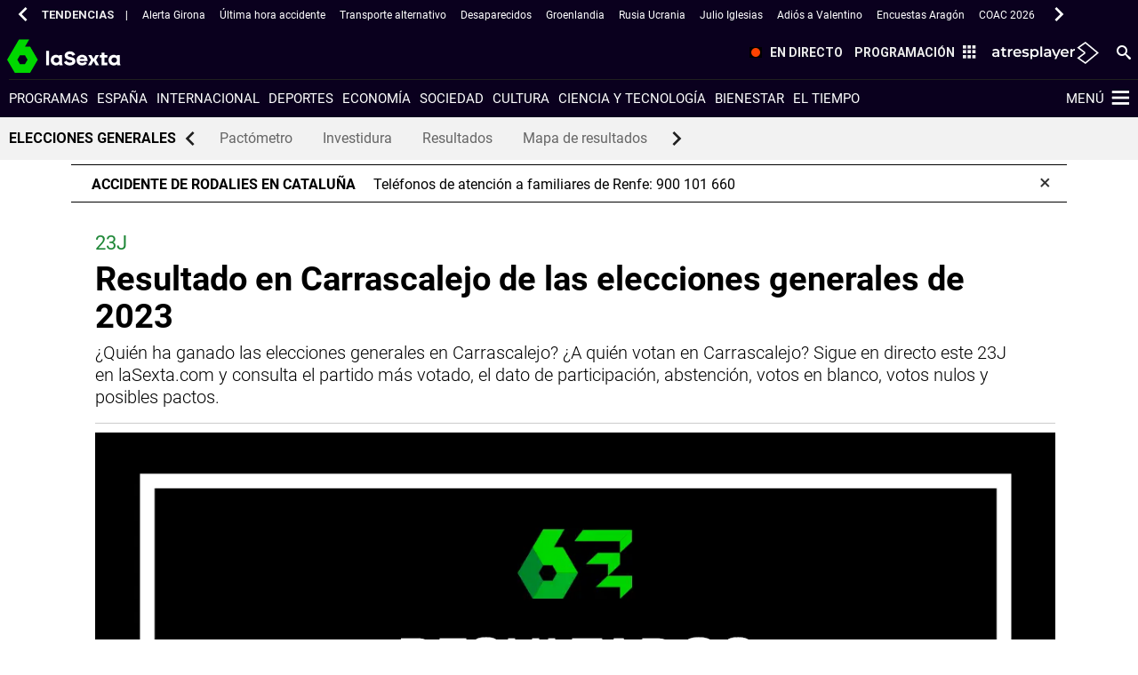

--- FILE ---
content_type: text/html; charset=UTF-8
request_url: https://www.lasexta.com/elecciones/generales/resultados-carrascalejo-2023-10048
body_size: 158258
content:
<!doctype html><html lang="es" prefix="og: http://ogp.me/ns# fb: http://ogp.me/ns/fb# article: http://ogp.me/ns/article#"><head><meta charset="UTF-8"><title>Resultado en Carrascalejo de las elecciones generales de 2023</title><meta name="title" content="Resultado en Carrascalejo de las elecciones generales de 2023"><meta name="description" content="¿Quién ha ganado las elecciones generales en Carrascalejo? ¿A quién votan en Carrascalejo? Sigue en directo este 23J en laSexta.com y consulta el partido más votado, el dato de participación, abstención, votos en blanco, votos nulos y posibles pactos."><link rel="canonical" href="https://www.lasexta.com/elecciones/generales/resultados-carrascalejo-2023-10048"><link rel="amphtml" href="https://amp.lasexta.com/elecciones/generales/resultados-carrascalejo-2023-10048"><meta name="robots" content="index, follow, max-image-preview:large, max-snippet:-1, max-video-preview:-1"><meta name="DC.date.issued" content="2023-07-24T15:56:02.869+02:00"><meta name="date" content="2023-07-24T15:56:02.869+02:00"><meta property="article:modified_time" content="2023-07-24T15:56:02.869+02:00"><meta property="article:published_time" content="2023-07-23T18:00:00.000+02:00"><meta property="article:publisher" content="https://www.facebook.com/laSexta"><meta property="og:type" content="article"><meta property="og:locale" content="es_ES"><meta property="og:site_name" content="LaSexta"><meta property="og:title" content="Resultado en Carrascalejo de las elecciones generales de 2023"><meta property="og:description" content="¿Quién ha ganado las elecciones generales en Carrascalejo? ¿A quién votan en Carrascalejo? Sigue en directo este 23J en laSexta.com y consulta el partido más votado, el dato de participación, abstención, votos en blanco, votos nulos y posibles pactos."><meta property="og:url" content="https://www.lasexta.com/elecciones/generales/resultados-carrascalejo-2023-10048"><meta name="twitter:title" content="Resultado en Carrascalejo de las elecciones generales de 2023"><meta name="twitter:description" content="¿Quién ha ganado las elecciones generales en Carrascalejo? ¿A quién votan en Carrascalejo? Sigue en directo este 23J en laSexta.com y consulta el partido más votado, el dato de participación, abstención, votos en blanco, votos nulos y posibles pactos."><meta name="twitter:site" content="lasextatv"><meta property="og:image" content="https://fotografias.lasexta.com/clipping/cmsimages02/2023/07/12/5478C80A-B279-4D0D-8536-C2FBFE155AF2/resultados-elecciones-generales-23-julio-lasexta_69.jpg?crop=1200,675,x0,y4&amp;width=1280&amp;height=720&amp;optimize=medium&amp;format=jpg"><meta property="og:image:type" content="image/jpeg"><meta property="og:image:width" content="1280"><meta property="og:image:height" content="720"><meta property="og:image:alt" content="LaSexta"><meta name="twitter:card" content="summary_large_image"><meta name="twitter:image" content="https://fotografias.lasexta.com/clipping/cmsimages02/2023/07/12/5478C80A-B279-4D0D-8536-C2FBFE155AF2/resultados-elecciones-generales-23-julio-lasexta_69.jpg?crop=1200,675,x0,y4&amp;width=1280&amp;height=720&amp;optimize=medium&amp;format=jpg"><meta property="article:section" content="Elecciones"><meta property="article:tag" content="Elecciones"><meta http-equiv="X-UA-Compatible" content="IE=edge,chrome=1"><meta name="pageRender" content="Thu Feb 06 12:43:55 CET 2025"><meta name="viewport" content="width=device-width, initial-scale=1, user-scalable=yes"><link rel="alternate" type="application/rss+xml" title="RSS 2.0" href="https://www.lasexta.com/rss/6671544.xml"><meta name="serie-programa" content=""><meta name="tipo-contenido" content="Entretenimiento"><meta name="autor" content="Salma Fernández"><meta name="lang" content="es"><meta name="organization" content="LaSexta"><script type="text/javascript"> setInterval(function() { window.location.reload(); }, 900*1000); </script><link rel="preconnect" href="https://assets.adobedtm.com/"><link rel="preconnect" href="https://cdnjs.atresmedia.com/"><link rel="dns-prefetch" href="https://script.hotjar.com/"><link rel="shortcut icon" href="https://www.lasexta.com/public/img/lasexta/favicon.ico"><link rel="apple-touch-icon" sizes="180x180" href="https://www.lasexta.com/public/img/lasexta/apple-touch-icon.png"><link rel="icon" type="image/png" sizes="32x32" href="https://www.lasexta.com/public/img/lasexta/favicon-32x32.png"><link rel="icon" type="image/png" sizes="16x16" href="https://www.lasexta.com/public/img/lasexta/favicon-16x16.png"><link rel="manifest" href="https://www.lasexta.com/public/img/lasexta/site.webmanifest"><meta name="msapplication-TileColor" content="#1E8737"><meta name="theme-color" content="#1E8737"><meta name="msapplication-config" content="https://www.lasexta.com/public/img/lasexta/browserconfig.xml"><link rel="manifest" href="https://www.lasexta.com/public/img/lasexta/site.webmanifest"><meta name="google-site-verification" content="wqlZp20Q7EJc4rjA4jF13DWBQVX9dFq84rJ76Ez37QI"><meta name="msvalidate.01" content="DDBC2D36D801A1BEEF59505F4B1610AF"><meta name="ad-unit" content="32881787/lasexta.com/elecciones/generales"><meta name="site-name" content="LaSexta"><meta name="tipo-pagina" content="contenido"><meta name="error" content="false"><meta name="articleId" content="64ad374197e8b0e4a0849442"><script type="application/ld+json">{"image":[{"@type":"ImageObject","url":"https://fotografias.lasexta.com/clipping/cmsimages02/2023/07/12/5478C80A-B279-4D0D-8536-C2FBFE155AF2/resultados-elecciones-generales-23-julio-lasexta_96.jpg?crop=1200,675,x0,y4&width=1200&height=675&optimize=medium&format=webply","width":1200,"height":675},{"@type":"ImageObject","url":"https://fotografias.lasexta.com/clipping/cmsimages02/2023/07/12/5478C80A-B279-4D0D-8536-C2FBFE155AF2/resultados-elecciones-generales-23-julio-lasexta_103.jpg?crop=907,680,x148,y0&width=1200&height=900&optimize=medium&format=webply","width":1200,"height":900},{"@type":"ImageObject","url":"https://fotografias.lasexta.com/clipping/cmsimages02/2023/07/12/5478C80A-B279-4D0D-8536-C2FBFE155AF2/resultados-elecciones-generales-23-julio-lasexta_104.jpg?crop=680,680,x261,y0&width=1200&height=1200&optimize=medium&format=webply","width":1200,"height":1200}],"speakable":{"@type":"SpeakableSpecification","xpath":["/html/head/title","/html/head/meta[@name='description']/@content"]},"keywords":["Elecciones"],"articleBody":"En estas elecciones generales, PP sería el partido con más apoyo en Carrascalejo, con un 100% del voto escrutado. PP se ha hecho con un 51,07% de los votos este 23J, seguido por PSOE, segunda fuerza política en Carrascalejo que ha obtenido un 28,05% de las papeletas. El tercer partido político con más votos ha sido VOX, que ha conseguido sumar un 18,7%, mientras que en cuarta posición se ha quedado SUMAR, con un 1,43% de los votos. La participación en Carrascalejo en estas elecciones generales atípicas, adelantadas y en época estival, ha sido del 68,29%, lo que implica que 65 votantes han optado por no ejercer su derecho al voto en Carrascalejo. De los votos emitidos válidos, un 0% han sido votos en blanco (0 en total), mientras que también se han emitido 1 votos nulos, que no suman en el cómputo total de participación. Los partidos más votados en Carrascalejo este 23J: PP: 51,07%PSOE: 28,05%VOX: 18,7%SUMAR: 1,43%BQEX: 0,71%Estos resultados, sin embargo, no implican un reparto directo de escaños. En las elecciones generales se elige a los 350 diputados que conformarán el Congreso y el reparto se lleva a cabo según un cálculo conocido como la Ley d&#39;Hondt: se trata de una fórmula de reparto proporcional, en función de la población de cada circunscripción. Pero en este proceso electoral, la circunscripción es la provincia, no el municipio. Así pues, cada provincia —es decir, cada circunscripción— reparte dos escaños, salvo Ceuta y Melilla, que sólo tienen uno; los escaños sobrantes son los que se dividen entre las provincias con mayor población. Es por eso que este año Badajoz reparte un escaño menos que en 2019, pero Valencia tiene uno más. Los pactos del 23J, con el Pactómetro de laSexta En una España con cada vez más partidos (con representación), los pactos se presentan como una herramienta necesaria para gobernar. Y para esta jornada electoral, desde laSexta te proporcionamos el famoso Pactómetro: usar esta herramienta,, es muy sencillo. En un lado puedes ver los nombres de todos los partidos que concurren en estas elecciones generales, con el número de escaños obtenido, en función de los resultados, así como su variación con respecto a los resultados de 2019. Al otro lado hay una barra donde se suman los escaños de cada uno, marcando además el punto en el que se consigue la mayoría absoluta, que en el Congreso de los Diputados está en 176. Puedes ir uniendo formaciones para consultar cuáles serían las posibles configuraciones del Gobierno. ","@type":"NewsArticle","author":[{"@type":"Person","name":"Salma Fernández"}],"description":"¿Quién ha ganado las elecciones generales en Carrascalejo? ¿A quién votan en Carrascalejo? Sigue en directo este 23J en laSexta.com y consulta el partido más votado, el dato de participación, abstención, votos en blanco, votos nulos y posibles pactos.","dateModified":"2023-07-24T15:56:02.869+02:00","mainEntityOfPage":{"@type":"WebPage","@id":"https://www.lasexta.com/elecciones/generales/resultados-carrascalejo-2023-10048"},"@context":"https://schema.org","url":"https://www.lasexta.com/elecciones/generales/resultados-carrascalejo-2023-10048","datePublished":"2023-07-23T18:00:00.000+02:00","publisher":{"@id":"https://www.lasexta.com/#publisher"},"headline":"Resultado en Carrascalejo de las elecciones generales de 2023","articleSection":{"@list":["Elecciones","Elecciones generales"]}}</script><script type="application/ld+json">{"@context":"http://schema.org","@type":"BreadcrumbList","itemListElement":[{"@type":"ListItem","position":1,"name":"laSexta","item":"https://www.lasexta.com/"},{"@type":"ListItem","position":2,"name":"Elecciones","item":"https://www.lasexta.com/elecciones/"},{"@type":"ListItem","position":3,"name":"Elecciones generales","item":"https://www.lasexta.com/elecciones/generales/"},{"@type":"ListItem","position":4,"name":"resultado electoral","item":"https://www.lasexta.com/elecciones/generales/resultados-carrascalejo-2023-10048"}]}</script><script type="application/ld+json"> { "@context":"https://schema.org", "@type":"NewsMediaOrganization", "url":"https://www.lasexta.com/", "@id":"https://www.lasexta.com/#publisher", "name":"LaSexta", "alternateName":"La Sexta", "sameAs":[ "https://twitter.com/anatomia_tv"], "logo": { "@type": "ImageObject", "url": "https://static.lasexta.com/img/la-sexta-amp.png", "width": 270, "height": 60 } , "foundingLocation": "Madrid, España", "foundingDate": "2005-11-25", "address": { "@type":"PostalAddress", "streetAddress":"Isla Graciosa 13", "addressLocality":"San Sebastián de los Reyes", "addressRegion":"Comunidad de Madrid", "postalCode":"28703", "addressCountry":"ES" } ,"parentOrganization":{ "@context":"https://schema.org", "@type":"NewsMediaOrganization", "url":"https://www.atresmediacorporacion.com/", "name":"Atresmedia", "alternateName":"Atresmedia", "ethicsPolicy":"https://www.atresmediacorporacion.com/public/legal/politica-proteccion-datos-privacidad.html", "legalName":"Atresmedia Corporación de Medios de Comunicación, S.A.", "foundingLocation": "Madrid, España", "foundingDate": "1988-06-07", "address": { "@type":"PostalAddress", "streetAddress":"Isla Graciosa 13", "addressLocality":"San Sebastián de los Reyes", "addressRegion":"Comunidad de Madrid", "postalCode":"28703", "addressCountry":"ES" }, "logo": { "@type": "ImageObject", "url": "https://www.atresmedia.com/public/img/atresmedia-amp.png", "width": 125, "height": 60 } } } </script><script type="application/ld+json"> { "@context": "https://schema.org", "@type":"Event", "eventStatus":"EventScheduled", "url":"https://www.lasexta.com/elecciones/generales/resultados-carrascalejo-2023-10048", "name":"Resultado en Carrascalejo de las elecciones generales de 2023", "description":"¿Quién ha ganado las elecciones generales en Carrascalejo? ¿A quién votan en Carrascalejo? Sigue en directo este 23J en laSexta.com y consulta el partido más votado, el dato de participación, abstención, votos en blanco, votos nulos y posibles pactos.", "image":"https://fotografias.lasexta.com/clipping/cmsimages02/2023/07/12/5478C80A-B279-4D0D-8536-C2FBFE155AF2/resultados-elecciones-generales-23-julio-lasexta_58.jpg?crop=1199,680,x1,y0&width=1000&height=567", "startDate": "2023-07-27T23:00:00+02:00", "endDate": "2023-07-30T06:00:00+02:00", "performer": { "@type": "Organization", "name": "Gobierno de España" }, "eventAttendanceMode": "https://schema.org/MixedEventAttendanceMode", "location" : [ { "@type": "VirtualLocation", "url": "https://www.lasexta.com/elecciones/generales/resultados-carrascalejo-2023-10048" }, { "@type":"Place", "name": " Carrascalejo, Cáceres, Extremadura, España", "address":{ "@type": "PostalAddress", "addressCountry": "ES", "addressRegion": "Extremadura" } } ], "offers": [ { "@type": "Offer", "availability": "https://schema.org/MixedEventAttendanceMode", "price": "0.00", "priceCurrency": "EUR", "validFrom": "2023-07-27T23:00:00+02:00", "url": "https://www.lasexta.com/elecciones/generales/resultados-carrascalejo-2023-10048" } ] ,"organizer" : { "@type": "Organization", "name": "La Sexta", "url": "https://www.lasexta.com/elecciones/generales/" } } </script><script type="application/ld+json"> { "@context": "https://schema.org", "@type":"Event", "eventStatus":"EventScheduled", "url":"https://www.lasexta.com/elecciones/generales/elecciones-generales-2023-directo_2023072364bc0b92bcaee0000190f4fb.html", "name":"Elecciones generales 2023, en directo: sigue la última hora del 23J", "description":"Las elecciones de este domingo son las segundas que se celebran en dos meses, y las terceras generales en cuatro años. Los comicios de este 23J parten con unas encuestas que no dan la mayoría absoluta a ningún partido.", "image":"https://fotografias.lasexta.com/clipping/cmsimages01/2023/07/23/76D6FCDB-CD2D-4C83-BF73-660A2EB4E699/elecciones-generales-2023-directo-abren-colegios-electorales-primeros-comicios-nacionales-verano_98.jpg?crop=1120,630,x0,y0&width=1900&height=1069&optimize=low&format=webply", "startDate": "2023-07-27T23:00:00+02:00", "endDate": "2023-07-30T06:00:00+02:00", "performer": { "@type": "Organization", "name": "Gobierno de España" }, "eventAttendanceMode": "https://schema.org/MixedEventAttendanceMode", "location" : [ { "@type": "VirtualLocation", "url": "https://www.lasexta.com/elecciones/generales/elecciones-generales-2023-directo_2023072364bc0b92bcaee0000190f4fb.html" }, { "@type":"Place", "name": " Carrascalejo, Cáceres, Extremadura, España", "address":{ "@type": "PostalAddress", "addressCountry": "ES", "addressRegion": "Extremadura" } } ], "offers": [ { "@type": "Offer", "availability": "https://schema.org/MixedEventAttendanceMode", "price": "0.00", "priceCurrency": "EUR", "validFrom": "2023-07-27T23:00:00+02:00", "url": "https://www.lasexta.com/elecciones/generales/elecciones-generales-2023-directo_2023072364bc0b92bcaee0000190f4fb.html" } ] ,"organizer" : { "@type": "Organization", "name": "La Sexta", "url": "https://www.lasexta.com/elecciones/generales/" } } </script><script type="application/ld+json"> { "@context": "https://schema.org", "@type":"Event", "eventStatus":"EventScheduled", "url":"https://www.lasexta.com/elecciones/generales/", "name":"Elecciones generales de 2023 - Toda la información sobre los comicios del 23 de julio", "description":"Noticias sobre las elecciones generales de España de 2023: información, resultados, encuestas, partidos, candidatos... última hora en laSexta.com", "image":"https://fotografias.lasexta.com/clipping/cmsimages02/2023/07/12/5478C80A-B279-4D0D-8536-C2FBFE155AF2/resultados-elecciones-generales-23-julio-lasexta_98.jpg", "startDate": "2023-07-27T23:00:00+02:00", "endDate": "2023-07-30T06:00:00+02:00", "performer": { "@type": "Organization", "name": "Gobierno de España" }, "eventAttendanceMode": "https://schema.org/MixedEventAttendanceMode", "location" : [ { "@type": "VirtualLocation", "url": "https://www.lasexta.com/elecciones/generales/" }, { "@type":"Place", "name": " Carrascalejo, Cáceres, Extremadura, España", "address":{ "@type": "PostalAddress", "addressCountry": "ES", "addressRegion": "Extremadura" } } ], "offers": [ { "@type": "Offer", "availability": "https://schema.org/MixedEventAttendanceMode", "price": "0.00", "priceCurrency": "EUR", "validFrom": "2023-07-27T23:00:00+02:00", "url": "https://www.lasexta.com/elecciones/generales/" } ] ,"organizer" : { "@type": "Organization", "name": "La Sexta", "url": "https://www.lasexta.com/elecciones/generales/" } } </script><link rel="stylesheet" type="text/css" href="https://www.lasexta.com/elecciones-2023-generales/static/css/main.css"></head><body class=" pagina-interior page-redesign elecciones generales only-web"><script type="application/ld+json">[ { "@context": "https://schema.org/", "@type": "SiteNavigationElement", "url": "https:\/\/www.lasexta.com\/programas\/", "name": "Programas" ,"alternateName": "Programas de televisión de laSexta - Vídeos, noticias y programas para para estar al día" }, { "@context": "https://schema.org/", "@type": "SiteNavigationElement", "url": "https:\/\/www.lasexta.com\/noticias\/nacional\/", "name": "España" ,"alternateName": "España: noticias de la actualidad política en España y vídeos de última hora en laSexta" }, { "@context": "https://schema.org/", "@type": "SiteNavigationElement", "url": "https:\/\/www.lasexta.com\/noticias\/internacional\/", "name": "Internacional" ,"alternateName": "Internacional: noticias, vídeos y actualidad internacional - Sigue lo que ocurre en el mundo" }, { "@context": "https://schema.org/", "@type": "SiteNavigationElement", "url": "https:\/\/www.lasexta.com\/noticias\/deportes\/", "name": "Deportes" ,"alternateName": "Noticias de Deportes por Jugones: última Hora y Actualidad Deportiva." }, { "@context": "https://schema.org/", "@type": "SiteNavigationElement", "url": "https:\/\/www.lasexta.com\/noticias\/economia\/", "name": "Economía" ,"alternateName": "Economía: noticias de economía, actualidad económica y vídeos de última hora" }, { "@context": "https://schema.org/", "@type": "SiteNavigationElement", "url": "https:\/\/www.lasexta.com\/noticias\/sociedad\/", "name": "Sociedad" ,"alternateName": "Sociedad: noticias y vídeos de última hora y actualidad social en España y el resto del mundo en laSexta" }, { "@context": "https://schema.org/", "@type": "SiteNavigationElement", "url": "https:\/\/www.lasexta.com\/noticias\/cultura\/", "name": "Cultura" ,"alternateName": "Cultura: información cultural, última hora, noticias y vídeos de la industria cultural en laSexta" }, { "@context": "https://schema.org/", "@type": "SiteNavigationElement", "url": "https:\/\/www.lasexta.com\/noticias\/ciencia-tecnologia\/", "name": "Ciencia y tecnología" ,"alternateName": "Ciencia y Tecnología - noticias, fotos y vídeos en laSexta.com" }, { "@context": "https://schema.org/", "@type": "SiteNavigationElement", "url": "https:\/\/www.lasexta.com\/bienestar\/", "name": "Bienestar" ,"alternateName": "Bienestar y Vida Sana | Infórmate sobre Salud de manera Segura." }, { "@context": "https://schema.org/", "@type": "SiteNavigationElement", "url": "https:\/\/www.lasexta.com\/noticias\/el-tiempo\/", "name": "El tiempo" }] </script><script type="application/ld+json">[ { "@context": "https://schema.org/", "@type": "SiteNavigationElement", "url": "https:\/\/www.lasexta.com\/elecciones\/pactometro\/", "name": "Pactómetro" }, { "@context": "https://schema.org/", "@type": "SiteNavigationElement", "url": "https:\/\/www.lasexta.com\/elecciones\/pactometro\/podra-pedro-sanchez-ser-presidente-usa-pactometro-investidura-calcula-sies-que-necesita_2023072464bd99211f11910001050c9d.html", "name": "Investidura" }, { "@context": "https://schema.org/", "@type": "SiteNavigationElement", "url": "https:\/\/www.lasexta.com\/elecciones\/generales\/quien-ganando-elecciones-generales_2023072364bd7bbabcaee0000193d0bd.html", "name": "Resultados" }, { "@context": "https://schema.org/", "@type": "SiteNavigationElement", "url": "https:\/\/www.lasexta.com\/elecciones\/generales\/mapa-resultados-elecciones-generales-calle-calle_2023072464be56fcbcaee0000195874f.html", "name": "Mapa de resultados" }] </script><link rel="preload" href="https://static.lasexta.com/css/assets/fonts/Roboto-Light.woff2" as="font" crossorigin><link rel="preload" href="https://static.lasexta.com/css/assets/fonts/Roboto-Regular.woff2" as="font" crossorigin><link rel="preload" href="https://static.lasexta.com/css/assets/fonts/Roboto-Bold.woff2" as="font" crossorigin><link rel="preload" href="https://static.lasexta.com/css/assets/fonts/icomoon_lasexta.woff" as="font" crossorigin><link rel="preload" href="https://static.lasexta.com/css/assets/fonts/Oswald-Regular.woff2" as="font" crossorigin><style> @font-face { font-family: 'Roboto Light'; src: local('Roboto Light'), url('https://static.lasexta.com/css/assets/fonts/Roboto-Light.woff2') format('woff2'); unicode-range: U+000-5FF; font-weight: normal; font-display: swap; } @font-face { font-family: 'Roboto'; src: local('Roboto'), url('https://static.lasexta.com/css/assets/fonts/Roboto-Regular.woff2') format('woff2'); unicode-range: U+000-5FF; font-weight: normal; font-display: swap; } @font-face { font-family: 'Roboto Bold'; src: local('Roboto Bold'), url('https://static.lasexta.com/css/assets/fonts/Roboto-Bold.woff2') format('woff2'); unicode-range: U+000-5FF; font-weight: normal; font-display: swap; } @font-face { font-family: 'icomoon'; src: url('https://static.lasexta.com/css/assets/fonts/icomoon_lasexta.woff') format('woff'); font-weight: 400; font-style: normal; font-display: swap; } @font-face { font-family: 'Oswald'; src: local('Oswald'), url('https://static.lasexta.com/css/assets/fonts/Oswald-Regular.woff2') format('woff2'); unicode-range: U+000-5FF; font-weight: normal; font-display: swap; } </style><style> :root{--player-primary-color:#1e8737}.container-iframe-12,.container-iframe-12 .container{max-width:100%;width:100%}.container-iframe-12 .col-xs-12.col-sm-12.col-md-12.col-lg-12{padding:0}.container-iframe-12 .col-xs-12.col-sm-12.col-md-12.col-lg-12 iframe{border:none;max-width:100%;min-height:500px;height:100%;width:100%}@media only screen and (max-width:1367px){.container-iframe-12 .col-xs-12.col-sm-12.col-md-12.col-lg-12{margin:0 auto}}@media only screen and (max-width:900px){.module-interior .col-xs-12.col-sm-12.col-md-8.col-lg-9 .container-iframe-12,.module-interior .col-xs-12.col-sm-12.col-md-12.col-lg-12 .container-iframe-12{padding-right:55px}}.module-interior .col-xs-12.col-sm-12.col-md-8.col-lg-9 .container-iframe-12{margin-left:-1.7rem;margin-right:-1.7rem;max-width:inherit;max-width:calc(100% + 3.4rem);min-width:100%;width:auto;width:calc(100% + 3.4rem)}@media only screen and (max-width:1023px){.module-interior .col-xs-12.col-sm-12.col-md-8.col-lg-9 .container-iframe-12{margin-right:-4rem;max-width:calc(100% + 5.7rem);width:calc(100% + 5.7rem)}}@media only screen and (max-width:767px){.module-interior .col-xs-12.col-sm-12.col-md-8.col-lg-9 .container-iframe-12{margin-left:-.8rem;max-width:calc(100% + 4.6rem);width:calc(100% + 4.6rem)}}.ciudad-del-voto main>.container-fluid:nth-child(2)>.container{max-width:100%}.ciudad-del-voto main>.container-fluid:nth-child(2)>.container>.col-xs-12.col-sm-12.col-md-12.col-lg-12{padding:0}@keyframes grain{0%,to{transform:translate(0)}10%{transform:translate(-1%,-1%)}20%{transform:translate(1%,1%)}30%{transform:translate(-2%,-2%)}40%{transform:translate(3%,3%)}50%{transform:translate(-3%,-3%)}60%{transform:translate(4%,4%)}70%{transform:translate(-4%,-4%)}80%{transform:translate(2%,2%)}90%{transform:translate(-3%,-3%)}}@keyframes scratch{0%,to{transform:translateX(0);opacity:.1}10%{transform:translateX(-1%)}20%{transform:translateX(1%)}30%{transform:translateX(-2%);opacity:.2}40%{transform:translateX(3%)}50%{transform:translateX(-3%);opacity:.05}60%{transform:translateX(8%)}70%{transform:translateX(-3%)}80%{transform:translateX(10%);opacity:.3}90%{transform:translateX(-2%)}}@keyframes filter_saturate{0%{filter:saturate(50%) hue-rotate(0deg)}25%{filter:saturate(75%) hue-rotate(90deg)}50%{filter:saturate(100%) hue-rotate(180deg)}75%{filter:saturate(75%) hue-rotate(270deg)}to{filter:saturate(50%) hue-rotate(1turn)}}@keyframes filter_saturate_b{0%{filter:saturate(100%) hue-rotate(0deg)}50%{filter:saturate(100%) hue-rotate(-100deg)}to{filter:saturate(100%) hue-rotate(0deg)}}@keyframes glitch{0%,30%,70%,80%{opacity:0}10%,20%,40%,50%,60%,90%,to{opacity:1}}@keyframes color_background{0%,to{background:#007fd5;color:#007fd5}50%{background:#2e495c;color:#a3d9ff}}@keyframes move{0%{left:80%;opacity:0}3%,97%{transform:scale(1);opacity:1}50%{transform:scale(2.5)}to{left:-300%;opacity:0}}@keyframes zoom_plus{0%{transform:scale(1.3) translate(5%)}to{transform:scale(1.5) translate(10%)}}@keyframes move_speed{0%,50%,to{margin-top:0;transform:skew(0)}25%,75%{margin-top:-2px;transform:skew(.5deg)}}@keyframes vapor{0%{background-position:0 0;opacity:.1}10%,95%{opacity:.35}20%,90%{opacity:.75}30%,80%{opacity:.85}40%,50%,70%{opacity:1}to{background-position:0 -325px;opacity:.1}}@keyframes vapor_mini{0%{background-position:0 0;opacity:.1}10%,95%{opacity:.35}20%,90%{opacity:.75}30%,80%{opacity:.85}40%,50%,70%{opacity:1}to{background-position:0 -125px;opacity:.1}}@keyframes target{0%{background-position:0 0}to{background-position:-6250px 0}}@keyframes target_small{0%{background-position:0 0}to{background-position:-4500px 0}}@keyframes zoom-in{0%{opacity:1}66%{opacity:1}to{opacity:0;transform:scale(1.2)}}@keyframes mov-left{0%{transform:translateX(0)}to{transform:translateX(-5%)}}@keyframes opacityTime{0%{opacity:0}to{opacity:1}}@media only screen and (min-width:768px){@keyframes rotateZ{10%{transform:translate(120%,260%) rotate(3deg)}20%{transform:translate(120%,260%) rotate(-3deg)}30%{transform:translate(120%,260%) rotate(3deg)}40%{transform:translate(120%,260%) rotate(-3deg)}50%{transform:translate(120%,260%) rotate(0deg)}60%{transform:translate(120%,260%) rotate(0deg)}70%{transform:translate(120%,260%) rotate(0deg)}80%{transform:translate(120%,260%) rotate(0deg)}90%{transform:translate(120%,260%) rotate(0deg)}to{transform:translate(120%,260%) rotate(0deg)}}}@media only screen and (min-width:1024px){@keyframes rotateZ{10%{transform:translate(200%,170%) rotate(3deg)}20%{transform:translate(200%,170%) rotate(-3deg)}30%{transform:translate(200%,170%) rotate(3deg)}40%{transform:translate(200%,170%) rotate(-3deg)}50%{transform:translate(200%,170%) rotate(0deg)}60%{transform:translate(200%,170%) rotate(0deg)}70%{transform:translate(200%,170%) rotate(0deg)}80%{transform:translate(200%,170%) rotate(0deg)}90%{transform:translate(200%,170%) rotate(0deg)}to{transform:translate(200%,170%) rotate(0deg)}}}@media only screen and (min-width:1280px){@keyframes rotateZ{10%{transform:translate(210%,25%) rotate(3deg)}20%{transform:translate(210%,25%) rotate(-3deg)}30%{transform:translate(210%,25%) rotate(3deg)}40%{transform:translate(210%,25%) rotate(-3deg)}50%{transform:translate(210%,25%) rotate(0deg)}60%{transform:translate(210%,25%) rotate(0deg)}70%{transform:translate(210%,25%) rotate(0deg)}80%{transform:translate(210%,25%) rotate(0deg)}90%{transform:translate(210%,25%) rotate(0deg)}to{transform:translate(210%,25%) rotate(0deg)}}}.film:before{background:url(/public/img/verticales/scratch.png) repeat 50%;animation:scratch .45s steps(1) infinite}.film:after{background:url(/public/img/verticales/grain.jpg) repeat 50%;animation:grain .5s steps(1) infinite;top:-5rem;opacity:.2;height:200%;width:150%}.saturate{animation:filter_saturate 7.5s linear infinite}.glitch:before{background-size:cover;animation:glitch 3s 3}@media only screen and (max-width:1023px){.header-verticales .move.background-animated{background-size:120%;background-position:bottom}}.move:after,.move:before{position:absolute;bottom:0;height:100%;width:100%;z-index:-1}.move:before{background-size:1000px;width:187.5rem;animation:move 200s linear infinite}.move:after{background:#007fd5;left:0;z-index:-3;animation:color_background 45s ease-out infinite}.zoom:before{position:absolute;background-size:cover;height:100%;width:100%;z-index:-3;animation:zoom_plus 16s linear forwards}.zoom:after{animation:move_speed 1s linear 16;top:-17px;height:120%}@media only screen and (max-width:1023px){.zoom:after{top:3.75rem;left:-7.5rem;width:115%}}.vapor:after{animation-name:vapor;animation-duration:10s;animation-timing-function:linear;animation-delay:5ms;animation-iteration-count:infinite;animation-direction:normal;animation-fill-mode:both;animation-play-state:running;background:url(/public/img/verticales/cocinatis/vapor.png) repeat 50%;background-size:cover}@media only screen and (max-width:1023px){.vapor:after{animation-name:vapor_mini}}.tecno_saturate{animation:filter_saturate_b 7s linear 2}@media only screen and (min-width:768px)and (max-width:1023px){.transition_img{background-position-y:50px!important}}.transition_img:before{background:url(/public/img/verticales/scratch.png) repeat 50%;animation:scratch .45s steps(1) infinite}.transition_img:after{animation:target 6s steps(25) 1;background:url(/public/img/verticales/atresmedia_cine/sprite-numbers.png) no-repeat -6000px 0;height:176px;right:10%;width:250px}@media only screen and (min-width:1024px)and (max-width:1279px){.transition_img:after{right:5%}}@media only screen and (min-width:768px)and (max-width:1023px){.transition_img:after{animation:target_small 6s steps(25) 1;background:url(/public/img/verticales/atresmedia_cine/sprite-numbers-small.png) no-repeat -4320px 0;height:116px;top:92px;width:180px}}.ponlefreno-img{background-color:#ccc}@media only screen and (min-width:768px)and (max-width:1024px){.crossfading{height:113px;margin-top:94px}}@media only screen and (min-width:768px){.crossfading{width:106%;animation-name:mov-left;animation-duration:6s;animation-delay:14s;animation-fill-mode:forwards}.crossfading:after,.crossfading:before{animation-fill-mode:forwards;animation-name:zoom-in;animation-duration:6s;background-size:cover!important}}.add:after{background:url(/public/img/verticales/decoidea/poweredBy.png) no-repeat 100% 100%;right:10%}.neon:after{animation:opacityTime 1.9s ease-in-out infinite alternate;background:url(/public/img/verticales/infoflooxer/neon.png) no-repeat 50%;background-size:cover;z-index:0}@media only screen and (min-width:768px){.move-image:after{left:0;right:0;margin:0 auto;background:url(/public/img/verticales/kidz/munecos.png) no-repeat 100% 100%;background-size:50%;max-width:1280px}}@media only screen and (min-width:1024px){.move-image:before{transform:translate(200%,170%) rotate(0deg)}.move-image:after{background-size:40%}}@media only screen and (min-width:1280px){.move-image:before{transform:translate(210%,25%) rotate(0deg);background-size:auto}.move-image:after{background-position:100%;background-size:50%}}@media only screen and (min-width:768px)and (max-width:1023px){.gifanimated{background-size:auto 60%;background-position:bottom}}@media only screen and (min-width:1024px){.gifanimated{background-size:cover}}.gifanimated:after,.gifanimated:before{content:none}html{box-sizing:border-box}*,:after,:before{box-sizing:inherit}@-moz-viewport{width:device-width}@-ms-viewport{width:device-width}@-o-viewport{width:device-width}@-webkit-viewport{width:device-width}@viewport{width:device-width}html{font-size:16px;-webkit-tap-highlight-color:rgba(0,0,0,0)}body{font-family:Roboto,Arial,sans-serif;font-size:1rem;line-height:1.5;color:#333;background-color:#fff;margin:0}[tabindex="-1"]:focus{outline:none!important}h1,h2,h3,h4,h5,h6{margin-top:0;margin-bottom:.5rem;font-family:Roboto Bold,Arial,sans-serif;font-weight:400}p{margin-top:0}address,p{margin-bottom:1rem}address{font-style:normal;line-height:inherit}dl,ol,ul{margin-top:0;margin-bottom:1rem}ol ol,ol ul,ul ol,ul ul{margin-bottom:0}dt{font-weight:700}dd{margin-bottom:.5rem;margin-left:0}blockquote{position:relative;margin:0 0 1rem;font-style:italic;font-family:Linux Libertine,Georgia,Times,serif;padding:1rem}a,a:focus,a:hover{color:#000;text-decoration:none}a:focus{outline:thin dotted;outline:5px auto -webkit-focus-ring-color;outline-offset:-2px}pre{margin-top:0;margin-bottom:1rem}figure{margin:0 0 1rem}img{vertical-align:middle;height:auto}[role=button]{cursor:pointer}[role=button],a,area,button,input,label,select,summary,textarea{touch-action:manipulation}table{background-color:transparent}caption{padding-top:.75rem;padding-bottom:.75rem;color:#ececec;caption-side:bottom}caption,th{text-align:left}label{display:inline-block;margin-bottom:.5rem}button:focus{outline:1px dotted;outline:5px auto -webkit-focus-ring-color}button,input,select,textarea{margin:0;line-height:inherit;border-radius:0}textarea{resize:vertical}fieldset{min-width:0;padding:0;margin:0;border:0}legend{display:block;width:100%;padding:0;margin-bottom:.5rem;font-size:1.5rem;line-height:inherit}input[type=search]{box-sizing:inherit;-webkit-appearance:none}output{display:inline-block}[hidden]{display:none!important}abbr[data-original-title],abbr[title]{cursor:help;border-bottom:1px dotted #ececec}b,strong,th{font-weight:400;font-family:Roboto Bold,Arial,sans-serif}.container{margin-left:auto;margin-right:auto;padding-left:0;padding-right:0}@media(min-width:768px){.container{max-width:767px}}@media(min-width:1024px){.container{max-width:1023px}}@media(min-width:1280px){.container{max-width:1280px}}.container-fluid{margin-left:auto;margin-right:auto;padding-left:0;padding-right:0}.row{display:flex;flex-wrap:wrap}.col-lg-1,.col-lg-2,.col-lg-3,.col-lg-4,.col-lg-5,.col-lg-6,.col-lg-7,.col-lg-8,.col-lg-9,.col-lg-10,.col-lg-11,.col-lg-12,.col-md-1,.col-md-2,.col-md-3,.col-md-4,.col-md-5,.col-md-6,.col-md-7,.col-md-8,.col-md-9,.col-md-10,.col-md-11,.col-md-12,.col-sm-1,.col-sm-2,.col-sm-3,.col-sm-4,.col-sm-5,.col-sm-6,.col-sm-7,.col-sm-8,.col-sm-9,.col-sm-10,.col-sm-11,.col-sm-12,.col-xs-1,.col-xs-2,.col-xs-3,.col-xs-4,.col-xs-5,.col-xs-6,.col-xs-7,.col-xs-8,.col-xs-9,.col-xs-10,.col-xs-11,.col-xs-12{position:relative;min-height:1px;padding-left:.625rem;padding-right:.625rem}.col-xs-1{flex:0 0 8.3333333333%}.col-xs-2{flex:0 0 16.6666666667%}.col-xs-3{flex:0 0 25%}.col-xs-4{flex:0 0 33.3333333333%}.col-xs-5{flex:0 0 41.6666666667%}.col-xs-6{flex:0 0 50%}.col-xs-7{flex:0 0 58.3333333333%}.col-xs-8{flex:0 0 66.6666666667%}.col-xs-9{flex:0 0 75%}.col-xs-10{flex:0 0 83.3333333333%}.col-xs-11{flex:0 0 91.6666666667%}.col-xs-12{flex:0 0 100%}.col-xs-pull-0{right:auto}.col-xs-pull-1{right:8.3333333333%}.col-xs-pull-2{right:16.6666666667%}.col-xs-pull-3{right:25%}.col-xs-pull-4{right:33.3333333333%}.col-xs-pull-5{right:41.6666666667%}.col-xs-pull-6{right:50%}.col-xs-pull-7{right:58.3333333333%}.col-xs-pull-8{right:66.6666666667%}.col-xs-pull-9{right:75%}.col-xs-pull-10{right:83.3333333333%}.col-xs-pull-11{right:91.6666666667%}.col-xs-pull-12{right:100%}.col-xs-push-0{left:auto}.col-xs-push-1{left:8.3333333333%}.col-xs-push-2{left:16.6666666667%}.col-xs-push-3{left:25%}.col-xs-push-4{left:33.3333333333%}.col-xs-push-5{left:41.6666666667%}.col-xs-push-6{left:50%}.col-xs-push-7{left:58.3333333333%}.col-xs-push-8{left:66.6666666667%}.col-xs-push-9{left:75%}.col-xs-push-10{left:83.3333333333%}.col-xs-push-11{left:91.6666666667%}.col-xs-push-12{left:100%}.col-xs-offset-0{margin-left:0}.col-xs-offset-1{margin-left:8.3333333333%}.col-xs-offset-2{margin-left:16.6666666667%}.col-xs-offset-3{margin-left:25%}.col-xs-offset-4{margin-left:33.3333333333%}.col-xs-offset-5{margin-left:41.6666666667%}.col-xs-offset-6{margin-left:50%}.col-xs-offset-7{margin-left:58.3333333333%}.col-xs-offset-8{margin-left:66.6666666667%}.col-xs-offset-9{margin-left:75%}.col-xs-offset-10{margin-left:83.3333333333%}.col-xs-offset-11{margin-left:91.6666666667%}.col-xs-offset-12{margin-left:100%}@media(min-width:768px){.col-sm-1{flex:0 0 8.3333333333%}.col-sm-2{flex:0 0 16.6666666667%}.col-sm-3{flex:0 0 25%}.col-sm-4{flex:0 0 33.3333333333%}.col-sm-5{flex:0 0 41.6666666667%}.col-sm-6{flex:0 0 50%}.col-sm-7{flex:0 0 58.3333333333%}.col-sm-8{flex:0 0 66.6666666667%}.col-sm-9{flex:0 0 75%}.col-sm-10{flex:0 0 83.3333333333%}.col-sm-11{flex:0 0 91.6666666667%}.col-sm-12{flex:0 0 100%}.col-sm-pull-0{right:auto}.col-sm-pull-1{right:8.3333333333%}.col-sm-pull-2{right:16.6666666667%}.col-sm-pull-3{right:25%}.col-sm-pull-4{right:33.3333333333%}.col-sm-pull-5{right:41.6666666667%}.col-sm-pull-6{right:50%}.col-sm-pull-7{right:58.3333333333%}.col-sm-pull-8{right:66.6666666667%}.col-sm-pull-9{right:75%}.col-sm-pull-10{right:83.3333333333%}.col-sm-pull-11{right:91.6666666667%}.col-sm-pull-12{right:100%}.col-sm-push-0{left:auto}.col-sm-push-1{left:8.3333333333%}.col-sm-push-2{left:16.6666666667%}.col-sm-push-3{left:25%}.col-sm-push-4{left:33.3333333333%}.col-sm-push-5{left:41.6666666667%}.col-sm-push-6{left:50%}.col-sm-push-7{left:58.3333333333%}.col-sm-push-8{left:66.6666666667%}.col-sm-push-9{left:75%}.col-sm-push-10{left:83.3333333333%}.col-sm-push-11{left:91.6666666667%}.col-sm-push-12{left:100%}.col-sm-offset-0{margin-left:0}.col-sm-offset-1{margin-left:8.3333333333%}.col-sm-offset-2{margin-left:16.6666666667%}.col-sm-offset-3{margin-left:25%}.col-sm-offset-4{margin-left:33.3333333333%}.col-sm-offset-5{margin-left:41.6666666667%}.col-sm-offset-6{margin-left:50%}.col-sm-offset-7{margin-left:58.3333333333%}.col-sm-offset-8{margin-left:66.6666666667%}.col-sm-offset-9{margin-left:75%}.col-sm-offset-10{margin-left:83.3333333333%}.col-sm-offset-11{margin-left:91.6666666667%}.col-sm-offset-12{margin-left:100%}}@media(min-width:1024px){.col-md-1{flex:0 0 8.3333333333%}.col-md-2{flex:0 0 16.6666666667%}.col-md-3{flex:0 0 25%}.col-md-4{flex:0 0 33.3333333333%}.col-md-5{flex:0 0 41.6666666667%}.col-md-6{flex:0 0 50%}.col-md-7{flex:0 0 58.3333333333%}.col-md-8{flex:0 0 66.6666666667%}.col-md-9{flex:0 0 75%}.col-md-10{flex:0 0 83.3333333333%}.col-md-11{flex:0 0 91.6666666667%}.col-md-12{flex:0 0 100%}.col-md-pull-0{right:auto}.col-md-pull-1{right:8.3333333333%}.col-md-pull-2{right:16.6666666667%}.col-md-pull-3{right:25%}.col-md-pull-4{right:33.3333333333%}.col-md-pull-5{right:41.6666666667%}.col-md-pull-6{right:50%}.col-md-pull-7{right:58.3333333333%}.col-md-pull-8{right:66.6666666667%}.col-md-pull-9{right:75%}.col-md-pull-10{right:83.3333333333%}.col-md-pull-11{right:91.6666666667%}.col-md-pull-12{right:100%}.col-md-push-0{left:auto}.col-md-push-1{left:8.3333333333%}.col-md-push-2{left:16.6666666667%}.col-md-push-3{left:25%}.col-md-push-4{left:33.3333333333%}.col-md-push-5{left:41.6666666667%}.col-md-push-6{left:50%}.col-md-push-7{left:58.3333333333%}.col-md-push-8{left:66.6666666667%}.col-md-push-9{left:75%}.col-md-push-10{left:83.3333333333%}.col-md-push-11{left:91.6666666667%}.col-md-push-12{left:100%}.col-md-offset-0{margin-left:0}.col-md-offset-1{margin-left:8.3333333333%}.col-md-offset-2{margin-left:16.6666666667%}.col-md-offset-3{margin-left:25%}.col-md-offset-4{margin-left:33.3333333333%}.col-md-offset-5{margin-left:41.6666666667%}.col-md-offset-6{margin-left:50%}.col-md-offset-7{margin-left:58.3333333333%}.col-md-offset-8{margin-left:66.6666666667%}.col-md-offset-9{margin-left:75%}.col-md-offset-10{margin-left:83.3333333333%}.col-md-offset-11{margin-left:91.6666666667%}.col-md-offset-12{margin-left:100%}}@media(max-width:767px){.col-lg-1,.col-lg-2,.col-lg-3,.col-lg-4,.col-lg-5,.col-lg-6,.col-lg-7,.col-lg-8,.col-lg-9,.col-lg-10,.col-lg-11,.col-lg-12,.col-md-1,.col-md-2,.col-md-3,.col-md-4,.col-md-5,.col-md-6,.col-md-7,.col-md-8,.col-md-9,.col-md-10,.col-md-11,.col-md-12,.col-sm-1,.col-sm-2,.col-sm-3,.col-sm-4,.col-sm-5,.col-sm-6,.col-sm-7,.col-sm-8,.col-sm-9,.col-sm-10,.col-sm-11,.col-sm-12,.col-xs-1,.col-xs-2,.col-xs-3,.col-xs-4,.col-xs-5,.col-xs-6,.col-xs-7,.col-xs-8,.col-xs-9,.col-xs-10,.col-xs-11,.col-xs-12{min-height:0;padding:0}}@media(min-width:1280px){.col-lg-1{flex:0 0 8.3333333333%}.col-lg-2{flex:0 0 16.6666666667%}.col-lg-3{flex:0 0 25%}.col-lg-4{flex:0 0 33.3333333333%}.col-lg-5{flex:0 0 41.6666666667%}.col-lg-6{flex:0 0 50%}.col-lg-7{flex:0 0 58.3333333333%}.col-lg-8{flex:0 0 66.6666666667%}.col-lg-9{flex:0 0 75%}.col-lg-10{flex:0 0 83.3333333333%}.col-lg-11{flex:0 0 91.6666666667%}.col-lg-12{flex:0 0 100%}.col-lg-pull-0{right:auto}.col-lg-pull-1{right:8.3333333333%}.col-lg-pull-2{right:16.6666666667%}.col-lg-pull-3{right:25%}.col-lg-pull-4{right:33.3333333333%}.col-lg-pull-5{right:41.6666666667%}.col-lg-pull-6{right:50%}.col-lg-pull-7{right:58.3333333333%}.col-lg-pull-8{right:66.6666666667%}.col-lg-pull-9{right:75%}.col-lg-pull-10{right:83.3333333333%}.col-lg-pull-11{right:91.6666666667%}.col-lg-pull-12{right:100%}.col-lg-push-0{left:auto}.col-lg-push-1{left:8.3333333333%}.col-lg-push-2{left:16.6666666667%}.col-lg-push-3{left:25%}.col-lg-push-4{left:33.3333333333%}.col-lg-push-5{left:41.6666666667%}.col-lg-push-6{left:50%}.col-lg-push-7{left:58.3333333333%}.col-lg-push-8{left:66.6666666667%}.col-lg-push-9{left:75%}.col-lg-push-10{left:83.3333333333%}.col-lg-push-11{left:91.6666666667%}.col-lg-push-12{left:100%}.col-lg-offset-0{margin-left:0}.col-lg-offset-1{margin-left:8.3333333333%}.col-lg-offset-2{margin-left:16.6666666667%}.col-lg-offset-3{margin-left:25%}.col-lg-offset-4{margin-left:33.3333333333%}.col-lg-offset-5{margin-left:41.6666666667%}.col-lg-offset-6{margin-left:50%}.col-lg-offset-7{margin-left:58.3333333333%}.col-lg-offset-8{margin-left:66.6666666667%}.col-lg-offset-9{margin-left:75%}.col-lg-offset-10{margin-left:83.3333333333%}.col-lg-offset-11{margin-left:91.6666666667%}.col-lg-offset-12{margin-left:100%}}.col-xs-first{order:-1}.col-xs-last{order:1}@media(min-width:768px){.col-sm-first{order:-1}.col-sm-last{order:1}}@media(min-width:1024px){.col-md-first{order:-1}.col-md-last{order:1}}@media(min-width:1280px){.col-lg-first{order:-1}.col-lg-last{order:1}}.row-xs-top{align-items:flex-start}.row-xs-center{align-items:center}.row-xs-bottom{align-items:flex-end}@media(min-width:768px){.row-sm-top{align-items:flex-start}.row-sm-center{align-items:center}.row-sm-bottom{align-items:flex-end}}@media(min-width:1024px){.row-md-top{align-items:flex-start}.row-md-center{align-items:center}.row-md-bottom{align-items:flex-end}}@media(min-width:1280px){.row-lg-top{align-items:flex-start}.row-lg-center{align-items:center}.row-lg-bottom{align-items:flex-end}}.col-xs-top{align-self:flex-start}.col-xs-center{align-self:center}.col-xs-bottom{align-self:flex-end}@media(min-width:768px){.col-sm-top{align-self:flex-start}.col-sm-center{align-self:center}.col-sm-bottom{align-self:flex-end}}@media(min-width:1024px){.col-md-top{align-self:flex-start}.col-md-center{align-self:center}.col-md-bottom{align-self:flex-end}}@media(min-width:1280px){.col-lg-top{align-self:flex-start}.col-lg-center{align-self:center}.col-lg-bottom{align-self:flex-end}}.col-xs-1{max-width:8.3333333333%}.col-xs-2{max-width:16.6666666667%}.col-xs-3{max-width:25%}.col-xs-4{max-width:33.3333333333%}.col-xs-5{max-width:41.6666666667%}.col-xs-6{max-width:50%}.col-xs-7{max-width:58.3333333333%}.col-xs-8{max-width:66.6666666667%}.col-xs-9{max-width:75%}.col-xs-10{max-width:83.3333333333%}.col-xs-11{max-width:91.6666666667%}.col-xs-12{max-width:100%}@media(min-width:768px){.col-sm-1{max-width:8.3333333333%}.col-sm-2{max-width:16.6666666667%}.col-sm-3{max-width:25%}.col-sm-4{max-width:33.3333333333%}.col-sm-5{max-width:41.6666666667%}.col-sm-6{max-width:50%}.col-sm-7{max-width:58.3333333333%}.col-sm-8{max-width:66.6666666667%}.col-sm-9{max-width:75%}.col-sm-10{max-width:83.3333333333%}.col-sm-11{max-width:91.6666666667%}.col-sm-12{max-width:100%}}@media(min-width:1024px){.col-md-1{max-width:8.3333333333%}.col-md-2{max-width:16.6666666667%}.col-md-3{max-width:25%}.col-md-4{max-width:33.3333333333%}.col-md-5{max-width:41.6666666667%}.col-md-6{max-width:50%}.col-md-7{max-width:58.3333333333%}.col-md-8{max-width:66.6666666667%}.col-md-9{max-width:75%}.col-md-10{max-width:83.3333333333%}.col-md-11{max-width:91.6666666667%}.col-md-12{max-width:100%}}@media(min-width:1280px){.col-lg-1{max-width:8.3333333333%}.col-lg-2{max-width:16.6666666667%}.col-lg-3{max-width:25%}.col-lg-4{max-width:33.3333333333%}.col-lg-5{max-width:41.6666666667%}.col-lg-6{max-width:50%}.col-lg-7{max-width:58.3333333333%}.col-lg-8{max-width:66.6666666667%}.col-lg-9{max-width:75%}.col-lg-10{max-width:83.3333333333%}.col-lg-11{max-width:91.6666666667%}.col-lg-12{max-width:100%}}section.mode-1,section.super{background-color:#000}section.mode-2{background-color:#f2f2f2}section.mode-3{border-top:1px solid #fff;border-bottom:1px solid #fff}section.mode-4{background:#fff}section.mode-5{border-top:1px solid #bbb;padding-top:2rem;margin-top:.5rem}section.mode-1,section.mode-2{padding:2rem 0}@media only screen and (max-width:1023px){section.mode-1,section.mode-2{padding:0}}@media only screen and (max-width:767px){section.mode-2{padding-bottom:0}}section.super:first-child{padding:2rem 0 0}@media only screen and (max-width:1023px){section.super:first-child{padding:0}}section.super{padding:0 0 2rem}@media only screen and (max-width:1023px){section.super{padding:0}}.row .col-lg-9 .col-xs-12.col-sm-12.col-md-4.col-lg-4:first-child{padding-left:0;padding-right:.625rem}@media only screen and (max-width:1023px){.row .col-lg-9 .col-xs-12.col-sm-12.col-md-4.col-lg-4:first-child{padding-left:0;padding-right:0}}.row .col-lg-9 .col-xs-12.col-sm-12.col-md-4.col-lg-4:last-child{padding-left:.625rem;padding-right:0}@media only screen and (max-width:1023px){.row .col-lg-9 .col-xs-12.col-sm-12.col-md-4.col-lg-4:last-child{padding-left:0;padding-right:0}}.row .col-lg-9 .col-xs-12.col-sm-12.col-md-4.col-lg-4{padding-left:.3125rem;padding-right:.3125rem}@media only screen and (max-width:1023px){.row .col-lg-9 .col-xs-12.col-sm-12.col-md-4.col-lg-4{padding-left:0;padding-right:0}}@media only screen and (max-width:767px){.container-fluid.super>.container.row>.col-lg-9{order:2}}@media only screen and (max-width:767px){.container-fluid.super>.container.row>.col-lg-3,.programas .container-fluid.super>.container.row>.col-lg-9{order:1}.programas .container-fluid.super>.container.row>.col-lg-3{order:2}}img[src=""],img[srcset=""]{display:none}.nav{padding-left:0;margin-bottom:0;list-style:none}.nav-link{display:inline-block}.nav-link:focus,.nav-link:hover{text-decoration:none}.nav-link.disabled,.nav-link.disabled:focus,.nav-link.disabled:hover{background-color:transparent}.nav-inline .nav-item{display:inline-block}.nav-inline .nav-item+.nav-item,.nav-inline .nav-link+.nav-link{margin-left:1rem}.nav-tabs:after,.nav-tabs:before{content:" ";display:table}.nav-tabs:after{clear:both}.nav-tabs .nav-item{float:left;margin-bottom:-1px}.nav-tabs .nav-item+.nav-item{margin-left:.2rem}.nav-tabs .nav-link{display:block;padding:.5em 1em;border:1px solid transparent;border-radius:2.5rem 2.5rem 0 0}.nav-tabs .nav-link:focus,.nav-tabs .nav-link:hover{border-color:#f2f2f2 #f2f2f2 #ddd}.nav-tabs .nav-link.disabled,.nav-tabs .nav-link.disabled:focus,.nav-tabs .nav-link.disabled:hover{color:#ececec;background-color:transparent;border-color:transparent}.nav-tabs .nav-item.open .nav-link,.nav-tabs .nav-item.open .nav-link:focus,.nav-tabs .nav-item.open .nav-link:hover,.nav-tabs .nav-link.active,.nav-tabs .nav-link.active:focus,.nav-tabs .nav-link.active:hover{color:#505050;background-color:#fff;border-color:#ddd #ddd transparent}.nav-pills:after,.nav-pills:before{content:" ";display:table}.nav-pills:after{clear:both}.nav-pills .nav-item{float:left}.nav-pills .nav-item+.nav-item{margin-left:.2rem}.nav-pills .nav-link{display:block;padding:.5em 1em;border-radius:2.5rem}.nav-pills .nav-item.open .nav-link,.nav-pills .nav-item.open .nav-link:focus,.nav-pills .nav-item.open .nav-link:hover,.nav-pills .nav-link.active,.nav-pills .nav-link.active:focus,.nav-pills .nav-link.active:hover{color:#fff;cursor:default;background-color:#000}.nav-stacked .nav-item{display:block;float:none}.nav-stacked .nav-item+.nav-item{margin-top:.2rem;margin-left:0}.tab-content>.tab-pane{display:none}.tab-content>.active{display:block}.nav-tabs .dropdown-menu{margin-top:-1px;border-top-right-radius:0;border-top-left-radius:0}.navbar{position:relative;padding:.5rem 1rem}.navbar:after,.navbar:before{content:" ";display:table}.navbar:after{clear:both}.navbar-full{z-index:1000}.navbar-fixed-bottom,.navbar-fixed-top{position:fixed;right:0;left:0;z-index:1030}.navbar-fixed-top{top:0}.navbar-fixed-bottom{bottom:0}.navbar-sticky-top{position:sticky;top:0;z-index:1030;width:100%}.navbar-brand{float:left;padding-top:.25rem;padding-bottom:.25rem;margin-right:1rem;font-size:1.25rem}.navbar-brand:focus,.navbar-brand:hover{text-decoration:none}.navbar-brand>img{display:block}.navbar-divider{float:left;width:1px;padding-top:.425rem;padding-bottom:.425rem;margin-right:1rem;margin-left:1rem;overflow:hidden}.navbar-divider:before{content:" "}.navbar-toggler{padding:.5rem .75rem;font-size:1.25rem;line-height:1;background:none;border:1px solid transparent}.navbar-toggler:focus,.navbar-toggler:hover{text-decoration:none}@media(min-width:768px){.navbar-toggleable-xs{display:block!important}}@media(min-width:1024px){.navbar-toggleable-sm{display:block!important}}@media(min-width:1280px){.navbar-toggleable-md{display:block!important}}.navbar-nav .nav-item{float:left;display:inline-table}.navbar-nav .nav-link{display:block;padding-top:.425rem;padding-bottom:.425rem}.navbar-nav .nav-item+.nav-item,.navbar-nav .nav-link+.nav-link{margin-left:1rem}.navbar-light .navbar-brand,.navbar-light .navbar-brand:focus,.navbar-light .navbar-brand:hover{color:rgba(0,0,0,.8)}.navbar-light .navbar-nav .nav-link{color:rgba(0,0,0,.3)}.navbar-light .navbar-nav .nav-link:focus,.navbar-light .navbar-nav .nav-link:hover{color:rgba(0,0,0,.6)}.navbar-light .navbar-nav .active>.nav-link,.navbar-light .navbar-nav .active>.nav-link:focus,.navbar-light .navbar-nav .active>.nav-link:hover,.navbar-light .navbar-nav .nav-link.active,.navbar-light .navbar-nav .nav-link.active:focus,.navbar-light .navbar-nav .nav-link.active:hover,.navbar-light .navbar-nav .nav-link.open,.navbar-light .navbar-nav .nav-link.open:focus,.navbar-light .navbar-nav .nav-link.open:hover,.navbar-light .navbar-nav .open>.nav-link,.navbar-light .navbar-nav .open>.nav-link:focus,.navbar-light .navbar-nav .open>.nav-link:hover{color:rgba(0,0,0,.8)}.navbar-light .navbar-divider{background-color:rgba(0,0,0,.075)}.navbar-dark .navbar-brand,.navbar-dark .navbar-brand:focus,.navbar-dark .navbar-brand:hover{color:#fff}.navbar-dark .navbar-nav .nav-link{color:hsla(0,0%,100%,.5)}.navbar-dark .navbar-nav .nav-link:focus,.navbar-dark .navbar-nav .nav-link:hover{color:hsla(0,0%,100%,.75)}.navbar-dark .navbar-nav .active>.nav-link,.navbar-dark .navbar-nav .active>.nav-link:focus,.navbar-dark .navbar-nav .active>.nav-link:hover,.navbar-dark .navbar-nav .nav-link.active,.navbar-dark .navbar-nav .nav-link.active:focus,.navbar-dark .navbar-nav .nav-link.active:hover,.navbar-dark .navbar-nav .nav-link.open,.navbar-dark .navbar-nav .nav-link.open:focus,.navbar-dark .navbar-nav .nav-link.open:hover,.navbar-dark .navbar-nav .open>.nav-link,.navbar-dark .navbar-nav .open>.nav-link:focus,.navbar-dark .navbar-nav .open>.nav-link:hover{color:#fff}.navbar-dark .navbar-divider{background-color:hsla(0,0%,100%,.075)}.search-artist .icon,:not(.fa)[class*=" icon-"],:not(.fa)[class^=icon-]{font-family:icomoon;speak:never;font-style:normal;font-weight:400;font-variant:normal;text-transform:none;line-height:1;-webkit-font-smoothing:antialiased;-moz-osx-font-smoothing:grayscale}.icon-menu:before{content:""}.icon-ico-person-tag:before{content:""}.icon-mdi_wikipedia:before{content:""}.icon-mdi_hashtag:before{content:""}.icon-arrow-down:before{content:""}.icon-arrow-left:before{content:""}.icon-arrow-right:before{content:""}.icon-arrow-up:before{content:""}.icon-checkmark:before{content:""}.icon-audio:before{content:""}.icon-cancel:before{content:""}.icon-chevron_left:before{content:""}.icon-chevron_right:before{content:""}.icon-facebook:before{content:""}.icon-left-stroke:before{content:""}.icon-linkedin:before{content:""}.icon-flipboard:before{content:""}.icon-play:before{content:""}.icon-play-transparent:before{content:""}.icon-right-stroke:before{content:""}.icon-search:before{content:""}.icon-share:before{content:""}.icon-uniE912:before{content:""}.icon-uniE913:before{content:""}.icon-uniE914:before{content:""}.icon-uniE915:before{content:""}.icon-whatsapp:before{content:""}.icon-bolo:before{content:""}.icon-close:before,.modal-condiciones-legales .close:before,.modal-privacidad .close:before{content:""}.icon-first_page:before{content:""}.icon-envelope:before{content:""}.icon-last_page:before{content:""}.icon-camara:before{content:""}.icon-chart:before{content:""}.icon-chat:before{content:""}.icon-folder:before{content:""}.icon-location:before{content:""}.icon-instagram:before{content:""}.icon-ico-gallery-video:before{content:""}.icon-ico-mosaico:before{content:""}.icon-ico-fullscr:before{content:""}.icon-ico-download:before{content:""}.icon-ico-down:before{content:""}.icon-ico-right-arrow-dk:before{content:""}.icon-ico-clip:before{content:""}.icon-ico-play:before{content:""}.icon-ico-direction-left:before{content:""}.icon-ico-direction-right:before{content:""}.icon-ico-close:before{content:""}.icon-ico-gallery:before{content:""}.icon-ico-left-arrow-dk:before{content:""}.icon-ico-comments:before{content:""}.icon-ico-validated:before{content:""}.icon-ico-star2:before{content:""}.icon-ico-atresplayer:before{content:""}.icon-ico-rss:before{content:""}.icon-ico-return:before{content:""}.icon-ico-equal:before{content:""}.icon-ico-up-arrow:before{content:""}.icon-ico-down-arrow:before{content:""}.icon-image:before{content:""}.icon-ico-infografia:before{content:""}.icon-ico-audio:before{content:""}.icon-ico-swipe:before{content:""}.icon-ico-tag:before{content:""}.icon-ico-content_external:before{content:""}.icon-ico-lista:before{content:""}.icon-icono-image:before{content:""}.icon-apps-black:before{content:""}.icon-a3player:before{content:""}.icon-x:before{content:""}.icon-pushpin:before{content:""}.icon-lock:before{content:""}.icon-star-empty:before{content:""}.icon-star-full:before{content:""}.icon-telegram:before{content:""}.icon-youtube:before{content:""}.icon-youtube2:before{content:""}.icon-linkedin1:before{content:""}.icon-step-forward:before{content:""}.icon-twitter:before{content:""}.table{width:100%;max-width:100%;margin-bottom:1rem}.table td,.table th{padding:.75rem;line-height:1.5;vertical-align:top;border-top:1px solid #f2f2f2}.table thead th{vertical-align:bottom;border-bottom:2px solid #f2f2f2}.table tbody+tbody{border-top:2px solid #f2f2f2}.table .table{background-color:#fff}.table-sm td,.table-sm th{padding:.3rem}.table-bordered,.table-bordered td,.table-bordered th{border:1px solid #f2f2f2}.table-bordered thead td,.table-bordered thead th{border-bottom-width:2px}.table-active,.table-active>td,.table-active>th,.table-hover tbody tr:hover{background-color:#ececec}.table-hover .table-active:hover,.table-hover .table-active:hover>td,.table-hover .table-active:hover>th{background-color:#dfdfdf}.table-success,.table-success>td,.table-success>th{background-color:#dff0d8}.table-hover .table-success:hover,.table-hover .table-success:hover>td,.table-hover .table-success:hover>th{background-color:#d0e9c6}.table-info,.table-info>td,.table-info>th{background-color:#d9edf7}.table-hover .table-info:hover,.table-hover .table-info:hover>td,.table-hover .table-info:hover>th{background-color:#c4e3f3}.table-warning,.table-warning>td,.table-warning>th{background-color:#fcf8e3}.table-hover .table-warning:hover,.table-hover .table-warning:hover>td,.table-hover .table-warning:hover>th{background-color:#faf2cc}.table-danger,.table-danger>td,.table-danger>th{background-color:#f2dede}.table-hover .table-danger:hover,.table-hover .table-danger:hover>td,.table-hover .table-danger:hover>th{background-color:#ebcccc}.table-responsive{display:block;width:100%;min-height:.01%;overflow-x:auto}.thead-inverse th{color:#fff;background-color:#333}.thead-default th{color:#505050;background-color:#f2f2f2}.table-inverse{color:#f2f2f2;background-color:#333}.table-inverse.table-bordered{border:0}.table-inverse td,.table-inverse th,.table-inverse thead th{border-color:#505050}.table-reflow thead{float:left}.table-reflow tbody{display:block;white-space:nowrap}.table-reflow td,.table-reflow th{border-top:1px solid #f2f2f2;border-left:1px solid #f2f2f2}.table-reflow td:last-child,.table-reflow th:last-child{border-right:1px solid #f2f2f2}.table-reflow tbody:last-child tr:last-child td,.table-reflow tbody:last-child tr:last-child th,.table-reflow tfoot:last-child tr:last-child td,.table-reflow tfoot:last-child tr:last-child th,.table-reflow thead:last-child tr:last-child td,.table-reflow thead:last-child tr:last-child th{border-bottom:1px solid #f2f2f2}.table-reflow tr{float:left}.table-reflow tr td,.table-reflow tr th{display:block!important;border:1px solid #f2f2f2}.modal,.modal-open{overflow:hidden}.modal{display:none;position:fixed;top:0;right:0;bottom:0;left:0;z-index:1050;-webkit-overflow-scrolling:touch;outline:0}.modal-open .modal{overflow-x:hidden;overflow-y:auto}.modal-dialog{position:relative;width:auto;margin:10px}.modal-content{position:relative;background-color:#fff;background-clip:padding-box;outline:0}.modal-backdrop{position:fixed;top:0;right:0;bottom:0;left:0;z-index:1040;background-color:#000}.modal-backdrop.fade{opacity:0}.modal-backdrop.in{opacity:.5}.modal-body{position:relative}.modal-scrollbar-measure{position:absolute;top:-9999px;width:50px;height:50px;overflow:scroll}@media only screen and (min-width:1280px){.modal-dialog{width:420px;margin:30px auto}.modal-sm{width:300px}}@media only screen and (min-width:1024px)and (max-width:1279px){.modal-lg{width:840px}}.embed-responsive{position:relative;display:block;height:0;padding:0;overflow:hidden}.embed-responsive .embed-responsive-item,.embed-responsive embed,.embed-responsive iframe,.embed-responsive object,.embed-responsive video{position:absolute;top:0;left:0;bottom:0;height:100%;width:100%;border:0}.embed-responsive-16by9{padding-bottom:56.25%}.embed-responsive-4by3{padding-bottom:75%}.sticky-element{position:inherit;top:0;left:0;display:block;width:100%;z-index:100}.sticky-element.fixed{position:fixed}.module-interior .articleBody ul li.ads{list-style:none;display:flex;background:#f9f9f9;margin-bottom:10px;justify-content:center}.module-interior .articleBody ul li.ads.ads--recirculation{display:block;margin-left:0;background:transparent}.module-interior .articleBody ul li.ads.ads--recirculation .recirculation{margin:10px 0 0}.mod-prefooter,.mod-temas,.related-tags{margin-top:2rem;margin-bottom:2rem}.mod-prefooter [data-mod=related-tags].listado-categorias,.mod-prefooter [data-mod=tags-prefooter].listado-categorias,.mod-temas [data-mod=related-tags].listado-categorias,.mod-temas [data-mod=tags-prefooter].listado-categorias,.related-tags [data-mod=related-tags].listado-categorias,.related-tags [data-mod=tags-prefooter].listado-categorias{flex-wrap:nowrap;display:flex;overflow-x:auto;margin-bottom:0}.mod-prefooter [data-mod=related-tags].listado-categorias li,.mod-prefooter [data-mod=tags-prefooter].listado-categorias li,.mod-temas [data-mod=related-tags].listado-categorias li,.mod-temas [data-mod=tags-prefooter].listado-categorias li,.related-tags [data-mod=related-tags].listado-categorias li,.related-tags [data-mod=tags-prefooter].listado-categorias li{min-width:max-content;margin-right:1.5rem}.mod-prefooter [data-mod=related-tags].listado-categorias li a,.mod-prefooter [data-mod=tags-prefooter].listado-categorias li a,.mod-temas [data-mod=related-tags].listado-categorias li a,.mod-temas [data-mod=tags-prefooter].listado-categorias li a,.related-tags [data-mod=related-tags].listado-categorias li a,.related-tags [data-mod=tags-prefooter].listado-categorias li a{height:32px;display:flex;align-items:center}.mod-prefooter .listado-categorias,.mod-temas .listado-categorias,.related-tags .listado-categorias{font-size:.875rem;list-style:none;padding-left:0}.mod-prefooter .listado-categorias li,.mod-temas .listado-categorias li,.related-tags .listado-categorias li{display:inline-block;margin:0 .5rem .75rem 0}.mod-prefooter .listado-categorias li a,.mod-temas .listado-categorias li a,.related-tags .listado-categorias li a{background:#fff;color:#666;border:1px solid #ececec;display:block;padding:.5rem 1rem;text-decoration:none}.mod-prefooter .listado-categorias li a:hover,.mod-temas .listado-categorias li a:hover,.related-tags .listado-categorias li a:hover{color:#000;border-color:#000}.mod-prefooter .listado-categorias li:last-child,.mod-temas .listado-categorias li:last-child,.related-tags .listado-categorias li:last-child{flex:0 1 auto}.mod-prefooter .listado-categorias li span,.mod-temas .listado-categorias li span,.related-tags .listado-categorias li span{font-family:Roboto,Arial,sans-serif}.mod-prefooter .titulo-prefooter a,.mod-temas .titulo-prefooter a,.related-tags .titulo-prefooter a{color:#666;font-size:1rem;margin-bottom:1rem}.mod-prefooter .titulo-prefooter a:hover,.mod-temas .titulo-prefooter a:hover,.related-tags .titulo-prefooter a:hover{color:#000}.mod-prefooter #menu-listado-categorias,.mod-prefooter label,.mod-temas #menu-listado-categorias,.mod-temas label,.related-tags #menu-listado-categorias,.related-tags label{cursor:pointer;display:none;text-align:right}@media only screen and (max-width:767px){.mod-prefooter,.mod-temas,.related-tags{border-top:1px solid #ececec;padding-top:2rem;margin:0 2rem;position:relative}.mod-prefooter .titulo-prefooter,.mod-temas .titulo-prefooter,.related-tags .titulo-prefooter{font-size:1rem;margin-bottom:1.25rem;text-transform:uppercase;padding-right:100px}.mod-prefooter label,.mod-temas label,.related-tags label{color:#666;display:block;margin-top:2rem;position:absolute;right:0;top:0;width:100px}.mod-prefooter label span:before,.mod-temas label span:before,.related-tags label span:before{font-family:icomoon;float:right;margin-left:.5rem}.mod-prefooter label .abrir-categorias:before,.mod-temas label .abrir-categorias:before,.related-tags label .abrir-categorias:before{content:""}.mod-prefooter label .cerrar-categorias:before,.mod-temas label .cerrar-categorias:before,.related-tags label .cerrar-categorias:before{content:"";transform:rotate(180deg)}.mod-prefooter .listado-categorias,.mod-temas .listado-categorias,.related-tags .listado-categorias{margin-top:1rem}.mod-prefooter #menu-listado-categorias~.listado-categorias,.mod-temas #menu-listado-categorias~.listado-categorias,.related-tags #menu-listado-categorias~.listado-categorias{position:relative;max-height:0;overflow:hidden;transition:max-height .8s ease 0s}.mod-prefooter #menu-listado-categorias:checked~.listado-categorias,.mod-temas #menu-listado-categorias:checked~.listado-categorias,.related-tags #menu-listado-categorias:checked~.listado-categorias{max-height:400px;overflow-y:auto}.mod-prefooter label .cerrar-categorias,.mod-temas label .cerrar-categorias,.related-tags label .cerrar-categorias{display:none}.mod-prefooter #menu-listado-categorias:checked~label .cerrar-categorias,.mod-temas #menu-listado-categorias:checked~label .cerrar-categorias,.related-tags #menu-listado-categorias:checked~label .cerrar-categorias{display:block}.mod-prefooter #menu-listado-categorias:checked~label .abrir-categorias,.mod-temas #menu-listado-categorias:checked~label .abrir-categorias,.related-tags #menu-listado-categorias:checked~label .abrir-categorias{display:none}}@media(max-width:420px){.mod-prefooter,.mod-temas,.related-tags{margin:0 1rem}}.footer{position:relative;background-color:#1f1f1f;z-index:10}.footer .container-fluid:last-of-type{background:#000}.footer a{display:inline-block;text-indent:-9999px;width:auto}.footer .logo-footer a{background-image:url(https://static.antena3.com/css/assets/2b6e8eb42dd0ed7e51ad.svg);background-position:50%;background-repeat:no-repeat;background-size:7rem;width:140px;height:75px}.footer .listado-footer,.footer .logo-footer{margin-bottom:0;padding:1.25em 0}.footer .listado-footer li{display:inline-block;margin:0 .3em;width:auto}.footer .listado-footer li a{background-repeat:no-repeat;display:block;background-position:50%;filter:grayscale(100%);height:30px;transition:all .4s ease-in-out;width:60px}.footer .listado-footer li a:hover{filter:grayscale(0)}.footer .listado-footer li .antena3{background-image:url(https://static.antena3.com/css/assets/f5b3656595409abbb1c6.svg);background-size:2rem}.footer .listado-footer li .lasexta{background-image:url(https://static.antena3.com/css/assets/c0b339d1c8cd416d514d.svg);background-size:1.5rem}.footer .listado-footer li .neox{background-image:url(https://static.antena3.com/css/assets/78a4028343b141dd777d.svg);background-size:3.5rem}.footer .listado-footer li .nova{background-image:url(https://static.antena3.com/css/assets/b2d82862aa37fa83c428.svg);background-size:3.5rem}.footer .listado-footer li .mega{background-image:url(https://static.antena3.com/css/assets/dc833351d8520b6a71b9.svg);background-size:3.5rem}.footer .listado-footer li .atreseries{background-image:url(https://static.antena3.com/css/assets/f4d55eb360db7cd456d3.svg);background-size:2rem}.footer .listado-footer li .ondacero{background-image:url(https://static.antena3.com/css/assets/e7377e48ad2b6b12c370.svg);background-size:3rem}.footer .listado-footer li .europafm{background-image:url(https://static.antena3.com/css/assets/d67860f5a4a1106570b9.svg);background-size:4rem}.footer .listado-footer li .melodiafm{background-image:url(https://static.antena3.com/css/assets/cd33a8da30c2a045ddda.svg);background-size:2.5rem}.footer .listado-footer li .atresplayer{background-image:url(https://static.antena3.com/css/assets/7a375d159805e1135647.svg);background-size:3.5rem}.footer .listado-footer li .flooxer{background-image:url(https://static.antena3.com/css/assets/29b9524202c0e8174817.svg);background-size:4rem}.footer .container-fluid .row .col-lg-12{align-items:center;clear:both;display:flex;justify-content:center;margin:0 auto}.footer .container-fluid:first-of-type .row .col-lg-12{justify-content:space-between}.footer .listado-legal{margin-bottom:0;padding:1em 0 1em 1em}.footer .listado-legal li{display:inline-block;margin:0 .25em}.footer .listado-legal li a,.footer .listado-legal li button{background:transparent;color:#ececec;font-size:12px;text-decoration:underline;text-indent:inherit;border:none;cursor:pointer}.footer .listado-legal li a:hover,.footer .listado-legal li button:hover{color:#fff}.footer p{font-size:12px;margin-bottom:0;padding:1.15em 0 1em}@media only screen and (max-width:1023px){.footer .container-fluid:last-of-type .row .col-lg-12{padding:1em 0}.footer .container-fluid .row .col-lg-12{display:block;padding:0 1.25em;text-align:center}.footer .container-fluid .row .logo-footer{padding-bottom:0;width:100%}.footer .container-fluid .row .listado-footer{float:none;margin:0 auto;max-width:500px;padding-top:0}.footer .container-fluid .row .listado-footer li{margin-bottom:.5em}.footer .container-fluid .row .listado-footer li a{font-size:14px}.footer .container-fluid .row .listado-legal{padding:.5em 0}.footer .container-fluid .row .listado-legal li{margin-bottom:.5em}.footer .container-fluid .row .listado-legal li a,.footer p{font-size:14px}.footer p{padding:1em 0 0}}@media only screen and (max-width:767px){.footer .container-fluid .row{padding:0 1rem}.footer .container-fluid .row .listado-footer{display:block;max-width:500px}}@media only screen and (min-width:768px){body{overflow-x:hidden}}@media only screen and (max-width:1023px){.navbar-open{overflow:hidden;-webkit-overflow-scrolling:touch}}@media only screen and (max-width:1023px){.navbar-open:-webkit-scrollbar{display:none!important}}.header-principal{position:relative;border-top:2.75rem solid #1f1f1f;background:#fff;margin-top:0;top:0;z-index:1000;width:100%;padding-bottom:0;font-family:Roboto,Arial,sans-serif}.header-principal a:active,.header-principal a:focus,.header-principal a:hover{text-decoration:none;outline:none}.header-principal ul li{list-style:none}.header-principal img{outline:none;border:0}.header-principal .navbar-nav a{position:relative}.header-principal .container{padding:0;height:100%}.header-principal .navbar-collapse{margin-right:0;margin-left:0;overflow:hidden;border-color:#ececec}.header-principal.fixed{animation:effects-header .5s;padding-top:0;border-top:0}.header-principal.fixed:after{top:4.55rem}@media only screen and (max-width:767px){.header-principal{height:3.53107rem}}@media only screen and (min-width:768px)and (max-width:1023px){.header-principal{padding-top:0;border-top:0;height:5.875rem}}@media only screen and (max-width:1023px){.header-principal{padding-top:0;border-top:0;background:#000}.navbar-open .header-principal{position:fixed;top:0}.navbar-open :not(.portada-home) .header-principal{z-index:1030}.header-principal .link-distributiva{float:right;margin-right:0}.header-principal .navbar-nav>li{float:none}.header-principal .container{margin-top:0;margin-bottom:0;padding:0;max-width:none;height:100%}.header-principal .navbar{z-index:1000}}@media only screen and (min-width:1024px){.header-principal{position:static}.header-principal:after{content:"";position:absolute;top:4.6rem;width:100%;z-index:-1}.subnavbar-open .header-principal{position:relative}.header-principal .container{min-height:4.625rem}}@keyframes effects-header{0%{top:-74px}}.b-menu{width:100%;height:100%;text-align:right;cursor:pointer}.b-menu .icon{top:0;display:inline;transform:translate(-100%,900%);opacity:1;transition:background .2s ease .2s,border .2s ease .2s}.b-menu .icon,.b-menu .icon:after,.b-menu .icon:before{position:absolute;background:#fff;border:.0625rem solid #fff;height:.1875rem;width:1.51836rem}.b-menu .icon:after,.b-menu .icon:before{transition:top .2s ease .2s,transform .2s ease 0s;content:"";left:-.0625rem;top:-.5625rem}.b-menu .icon:after{top:.4375rem}.open .b-menu .icon:after,.open .b-menu .icon:before{transition:top .2s ease 0s,transform .2s ease .2s}.open .b-menu{background:transparent;border-color:transparent}.open .b-menu .icon{background:transparent;border:.0625rem solid transparent}.open .b-menu .icon:after,.open .b-menu .icon:before{top:0;transform:rotate(45deg)}.open .b-menu .icon:after{transform:rotate(-45deg)}.tit .b-menu{width:1rem;height:.125rem;top:5px;left:auto}.tit .b-menu .icon{border-width:.0625rem;width:1rem;height:.125rem;transform:translateY(1000%);left:0}.tit .b-menu .icon:after,.tit .b-menu .icon:before{width:1rem;height:.125rem;border-width:.0625rem;top:-.4375rem}.tit .b-menu .icon:after{top:.3125rem}.open .tit .b-menu .icon:after,.open .tit .b-menu .icon:before{top:0}@media only screen and (min-width:768px)and (max-width:1023px){.b-menu{top:-.125rem;width:3.525rem;height:3.525rem}.b-menu .icon{border-width:.125rem;height:.235rem;width:2.52625rem;transform:translate(-50%,700%)}.b-menu .icon:after,.b-menu .icon:before{left:-.125rem;height:.235rem;width:2.52625rem;top:-.9375rem}.b-menu .icon:after{top:.6875rem}}@media only screen and (max-width:1023px){.b-menu{z-index:1}.channels .b-menu{display:none}}.content-hot-links{overflow-y:auto;background:#141414}.content-hot-links .hot-links{width:100%;display:flex;white-space:nowrap;padding:0 1.25rem;justify-content:flex-start}.content-hot-links .hot-links li{float:left;list-style-type:none}.content-hot-links .hot-links li a{margin-right:.375rem;font-size:.75rem;padding:.25rem;color:#ececec}.content-hot-links .hot-links li a:active,.content-hot-links .hot-links li a:focus,.content-hot-links .hot-links li a:hover{color:#fff}.content-hot-links .hot-links .icon-ico-tag{position:relative;top:.1875rem;color:#bbb;cursor:auto;padding-right:.6875rem}.content-hot-links .hot-links .caret{display:inline-block;width:0;height:0;margin-left:.375rem;border-left:.25rem solid transparent;border-right:.25rem solid transparent;border-bottom:0;border-top:.25rem solid #ececec}.dropdown.open .content-hot-links .hot-links .caret{border-top-color:#fff}.dropdown-toggle:hover .content-hot-links .hot-links .caret{color:#fff}.content-hot-links .hot-links .dropdown-toggle{padding-left:0}.content-hot-links .hot-links .dropdown-menu{position:absolute;right:0;top:2.1875rem;display:none;min-width:10rem;padding:.3125rem 0;margin:.125rem 0 0 -4.125rem;font-size:.875rem;list-style:none;background-color:#1f1f1f;border-top:.0625rem solid #333;z-index:1001}.content-hot-links .hot-links .dropdown-menu li{float:none}.content-hot-links .hot-links .dropdown-menu li a{padding:.25rem .75rem;width:100%;display:inline-block;box-sizing:border-box;margin-right:0}.content-hot-links .hot-links .dropdown.open .dropdown-toggle{border-bottom:.1875rem solid #fff;padding-bottom:.4375rem}.content-hot-links .hot-links .dropdown.open .dropdown-menu{display:block}@media only screen and (min-width:1024px){.content-hot-links{overflow:hidden}.content-hot-links .hot-links{top:6px;left:0;right:0;max-width:920px;z-index:1001;margin:0 auto;justify-content:center}.content-hot-links .hot-links .dropdown-menu{right:inherit}}.search .icon-search{position:relative;padding:0 .5rem;vertical-align:middle}.search .navbar-form{width:auto;padding-top:0;padding-bottom:0;margin-right:0;margin-left:0;border:0;box-shadow:none}.nav-tertiary .search{float:right}.nav-tertiary .search .navbar-form{border-color:#ececec}.nav-tertiary .search label{margin:0;color:#fff}.nav-tertiary .search label .text{position:absolute;text-indent:-9999rem}.nav-tertiary .search label:hover{cursor:pointer}.nav-tertiary .search .search-button{display:none}.nav-tertiary .search form{vertical-align:middle}.nav-tertiary .search .input-text{width:0;transition:width .3s ease-in-out;border:0;background-color:#505050;height:100%;position:relative;color:#fff;padding:1rem 1rem 1rem 0;box-sizing:border-box;vertical-align:middle}.nav-tertiary .search .input-text:focus{outline:none}@media only screen and (max-width:767px){.search{padding-left:1.1299435028rem;height:3.3898305085rem}.search form input{font-size:.8474576271rem;height:3.3898305085rem}.search .icon-search{position:absolute;top:1.0625rem;font-size:1.125rem}}@media only screen and (min-width:768px)and (max-width:1023px){.search{padding-left:1.88rem;height:5.64rem}.search form input{font-size:1.41rem;height:5.64rem}.search .icon-search{position:absolute;top:1.82125rem;font-size:2.05625rem;margin-left:0}.nav-tertiary .search .input-text{padding:2rem 2rem 2rem 0}}@media only screen and (max-width:1023px){.nav-tertiary .search{position:relative;background-color:#141414;font-size:1.063rem}.nav-tertiary .search form{height:100%;display:table;width:100%}.nav-tertiary .search .input-text{width:calc(100% - 2.5rem);background:transparent;position:relative;top:0;height:100%}}@media only screen and (min-width:1024px){.nav-tertiary .search .input-text{text-indent:.9375rem;height:2.75rem;padding:0}.nav-tertiary .search .input-text:focus{width:12.5rem}}.header-principal .navbar-header h1{position:relative;overflow:hidden;margin:0 0 0 .6rem;width:2.85rem;height:100%;min-height:3.53125rem}.header-principal .navbar-header .seccion{transform:translate(0)}.header-principal .navbar-brand{position:absolute;z-index:1111;cursor:pointer;padding:0;margin:0;height:100%;width:100%}.header-principal .navbar-brand img{width:8rem;margin-bottom:-7px}@media only screen and (min-width:768px)and (max-width:1023px){.header-principal .navbar-header h1{width:4.5rem;margin-left:1rem;min-height:5.875rem}.header-principal .navbar-brand img{width:18.5rem}}@media only screen and (min-width:1024px){.header-principal .navbar-header h1{width:3.25rem;margin:0}.header-principal .navbar-brand img{width:8rem}.portada-home .header-principal:not(.fixed) .navbar-header h1:nth-child(2),.portada-home .header-principal:not(.fixed) .navbar-header h1[itemprop=name]{height:5.4rem;width:17.5rem;transform:translate(0)}.portada-home .header-principal:not(.fixed) .navbar-brand{transform:translate(0)}.portada-home .header-principal:not(.fixed) .navbar-brand img{transform:translate(-2px,32%);width:8rem}}.nav-principal button{float:right;padding:.5rem 1.25rem;margin-bottom:0;margin-right:.75rem;font-size:.875rem;text-align:center;border-radius:2.5rem;color:#fff;border:0;cursor:pointer;position:relative;top:.3125rem}.nav-principal button:focus,.nav-principal button:hover{color:#fff;outline:none}@media only screen and (max-width:767px){.nav-principal button{font-size:.7062146893rem}}@media only screen and (min-width:768px)and (max-width:1023px){.nav-principal button{font-size:1.175rem}}@media only screen and (max-width:1023px){.nav-principal button{margin-top:4%;margin-right:1.375rem}}.navbar-toggle{display:none;float:right;padding:0;background-color:transparent;border:0;width:5.5rem;margin-top:0;margin-right:.75rem}@media only screen and (max-width:767px){.navbar-toggle{height:3.375rem;width:2.5rem}}@media only screen and (min-width:768px)and (max-width:1023px){.navbar-toggle{height:5.875rem}}@media only screen and (max-width:1023px){.navbar-toggle{display:block}}.navbar-toggle .sr-only{position:absolute;left:-4167rem}.navbar-toggle:focus{outline:none}@media only screen and (max-width:1023px){.navbar-header{width:100%}}.navbar-header:after{width:100%;height:100%;content:"";opacity:0;background:#000;left:0;transition:all 1s 0s;z-index:-1}.navbar-header.open:after{opacity:.7;position:fixed;z-index:1000}@media only screen and (max-width:767px){.navbar-header.open:after{top:3.5rem}}@media only screen and (min-width:768px)and (max-width:1023px){.navbar-header.open:after{top:5.875rem}}.navbar-nav .title-menu,.navbar-nav h2{position:relative;display:none;color:#fff;cursor:pointer;margin-bottom:0}@media only screen and (max-width:767px){.navbar-nav .title-menu,.navbar-nav h2{font-size:1.1299435028rem;line-height:5.2966101695rem;padding-left:1.125rem;padding-right:1.125rem;height:5.29661rem}}@media only screen and (min-width:768px)and (max-width:1023px){.navbar-nav .title-menu,.navbar-nav h2{font-size:1.88rem;line-height:8.8125rem;padding-left:1.88rem;padding-right:1.88rem;height:8.8125rem}}@media only screen and (max-width:1023px){.navbar-nav .title-menu,.navbar-nav h2{width:100%;display:table;padding-top:0}}@media only screen and (max-width:1023px){.navbar-nav .title-menu:after,.navbar-nav h2:after{content:"";position:absolute;right:0;top:0;width:25%;height:100%;background-color:#1f1f1f}}.box-menu{position:fixed;top:3.5rem;width:90%;background-color:#1f1f1f;transition:right .3s ease 0s;right:-100%;overflow:hidden;z-index:1000}.box-menu img{width:auto}.box-menu .menu{transform:translateZ(0)}.box-menu .menu.sixto{z-index:999}.navbar-open .box-menu{height:100%;right:0}.open~.box-menu .link{display:none}.open~.box-menu [class^=list-]{position:fixed;left:auto;right:0;top:0;display:none;margin-top:0;padding-top:0;padding-bottom:0;height:calc(100% - .3125rem)}.open .open~.box-menu [class^=list-]{display:block}@media only screen and (max-width:1023px){.navbar-header.open~.box-menu .open [class^=list-]{display:block;opacity:1;transition-delay:0s;z-index:1002;right:-100%}.box-menu .menu{position:absolute;right:0;width:100%;height:100%;display:block;transition:all .3s ease 0s;overflow-y:auto}.box-menu .menu.sixto{transform:translate3d(-100%,0,0);overflow-y:initial}}@media only screen and (min-width:768px)and (max-width:1023px){.box-menu{top:5.875rem}.navbar-open .box-menu{height:calc(100% - 6.25rem);height:calc(100vh - 5.875rem)}}@media only screen and (max-width:767px){.box-menu{top:3.5310734463rem}.navbar-open .box-menu{height:calc(100% - 4.0625rem);height:calc(100vh - 3.53125rem)}}@media only screen and (min-width:1024px){.box-menu{position:absolute;right:0;top:0;width:100%;overflow:inherit}}@media only screen and (min-width:1024px){.portada-home .header-principal:not(.fixed){background:#0a001e;padding-bottom:3.8125rem}.portada-home .header-principal:not(.fixed):after{border:0}.portada-home .header-principal:not(.fixed) .navbar-default{padding-right:.625rem;padding-left:.625rem;z-index:102}.portada-home .header-principal:not(.fixed) .nav-principal{right:.625rem;top:1.5625rem}.portada-home .header-principal:not(.fixed) .nav-principal li a{display:inherit;padding-top:0;font-size:.9375rem;padding-bottom:.8125rem}.portada-home .header-principal:not(.fixed) .nav-principal .link{display:none}.portada-home .header-principal:not(.fixed) .nav-principal .language,.portada-home .header-principal:not(.fixed) .nav-principal .news,.portada-home .header-principal:not(.fixed) .nav-principal .programs,.portada-home .header-principal:not(.fixed) .nav-principal .series{padding-left:1.5625rem}.portada-home .header-principal:not(.fixed) .nav-principal .news a{margin-right:0;padding-left:0}.portada-home .header-principal:not(.fixed) .nav-principal .programs.open>a,.portada-home .header-principal:not(.fixed) .nav-principal .series.open>a{border-bottom:.6875rem solid}.portada-home .header-principal:not(.fixed) .nav-principal .language{padding-top:.25rem}.portada-home .header-principal:not(.fixed) .nav-principal .language ul{display:flex;padding:0;width:100%}.portada-home .header-principal:not(.fixed) .nav-principal .language ul li{flex-wrap:nowrap;padding:0}.portada-home .header-principal:not(.fixed) .nav-principal .language ul li .eng,.portada-home .header-principal:not(.fixed) .nav-principal .language ul li .esp{color:#000;font-size:.75rem;padding:.375rem .925rem;background:#ececec}.portada-home .header-principal:not(.fixed) .nav-principal .language ul li .active.eng,.portada-home .header-principal:not(.fixed) .nav-principal .language ul li .active.esp{background:#ed1c24;color:#fff;font-size:.75rem}.portada-home .header-principal:not(.fixed) .nav-principal .facebook,.portada-home .header-principal:not(.fixed) .nav-principal .follow,.portada-home .header-principal:not(.fixed) .nav-principal .instagram,.portada-home .header-principal:not(.fixed) .nav-principal .linkedin,.portada-home .header-principal:not(.fixed) .nav-principal .twitter,.portada-home .header-principal:not(.fixed) .nav-principal .youtube{display:block;padding:0}.portada-home .header-principal:not(.fixed) .nav-principal .facebook a,.portada-home .header-principal:not(.fixed) .nav-principal .follow a,.portada-home .header-principal:not(.fixed) .nav-principal .instagram a,.portada-home .header-principal:not(.fixed) .nav-principal .linkedin a,.portada-home .header-principal:not(.fixed) .nav-principal .twitter a,.portada-home .header-principal:not(.fixed) .nav-principal .youtube a{padding-right:0}.portada-home .header-principal:not(.fixed) .nav-principal .facebook,.portada-home .header-principal:not(.fixed) .nav-principal .instagram,.portada-home .header-principal:not(.fixed) .nav-principal .linkedin,.portada-home .header-principal:not(.fixed) .nav-principal .twitter,.portada-home .header-principal:not(.fixed) .nav-principal .youtube{padding-top:.75rem;padding-left:.75rem}.portada-home .header-principal:not(.fixed) .nav-principal .follow{color:#666;font-size:.8125rem;padding-right:0;position:relative;margin-left:1.0625rem;margin-right:.3125rem;padding-left:0;top:.8125rem}.portada-home .header-principal:not(.fixed) .nav-principal .icon-facebook,.portada-home .header-principal:not(.fixed) .nav-principal .icon-twitter{cursor:pointer;color:#fff;padding:0;margin-right:0}.portada-home .header-principal:not(.fixed) .nav-principal .icon-facebook{position:relative;top:-.0625rem}.portada-home .header-principal:not(.fixed) .nav-principal .icon-facebook:hover{color:#3b5998}.portada-home .header-principal:not(.fixed) .nav-principal .icon-twitter{font-size:1.125rem}.portada-home .header-principal:not(.fixed) .nav-principal .icon-twitter:hover{color:#55acee}.portada-home .header-principal:not(.fixed) .nav-principal .icon-instagram:hover{color:#a73297}.portada-home .header-principal:not(.fixed) .nav-principal .icon-linkedin:hover{color:#0e76a8}.portada-home .header-principal:not(.fixed) .nav-principal .icon-youtube{position:relative;top:-.0625rem;font-size:1.25rem}.portada-home .header-principal:not(.fixed) .nav-principal .icon-youtube:hover{color:#c4302b}}@media only screen and (min-width:1024px)and (min-width:1024px){.portada-home .header-principal:not(.fixed) .nav-principal .rc-menu-item.prensa{width:auto}}@media only screen and (min-width:1024px)and (min-width:1280px){.portada-home .header-principal:not(.fixed) .nav-principal .rc-menu-item{padding:.625rem .8rem}}@media only screen and (min-width:1024px)and (min-width:1024px)and (max-width:1279px){.portada-home .header-principal:not(.fixed) .nav-principal .rc-menu-item{width:133px;padding:.4rem 1rem}.portada-home .header-principal:not(.fixed) .nav-principal .rc-menu-item a{font-size:.9rem}}@media only screen and (min-width:1024px){.portada-home .header-principal:not(.fixed) .nav-secundary{top:5.125rem;left:4.688rem;z-index:inherit;height:inherit;padding-right:0}}@media only screen and (min-width:1024px)and (min-width:1024px)and (max-width:1279px){.portada-home .header-principal:not(.fixed) .nav-secundary{width:50%}}@media only screen and (min-width:1024px){.portada-home .header-principal:not(.fixed) .nav-secundary li{border:.0625rem solid #333;float:left;margin-left:-.0625rem;width:auto;padding-right:inherit}.portada-home .header-principal:not(.fixed) .nav-secundary li:first-child{padding-left:.5rem}.portada-home .header-principal:not(.fixed) .nav-secundary li:first-child a{padding-left:0}.portada-home .header-principal:not(.fixed) .nav-secundary li:nth-child(3){border-right:.0625rem solid #333}.portada-home .header-principal:not(.fixed) .nav-secundary a{padding:.625rem .9375rem}.portada-home .header-principal:not(.fixed) .nav-secundary span{display:none}}.header-principal .seccion{display:none}@media only screen and (max-width:1023px){.header-principal .seccion{font-family:Roboto Bold,Arial,sans-serif;font-size:1.5rem;margin-top:1.8rem;text-overflow:ellipsis;text-transform:uppercase;white-space:nowrap;width:auto;height:auto}}@media only screen and (max-width:767px){.header-principal .seccion{font-size:1.25rem;margin-top:.3rem}}.el-muro .header-principal .seccion,.especiales:not(.programas):not(.series):not(.verticales) .header-principal .seccion,.noticias:not(.programas):not(.series):not(.verticales) .header-principal .seccion{display:none}.corporativo .header-principal .seccion,.programas .header-principal .seccion,.series .header-principal .seccion{position:absolute;top:0;left:0;width:auto;margin:0;line-height:3.7rem}@media only screen and (min-width:768px)and (max-width:1023px){.corporativo .header-principal .seccion,.programas .header-principal .seccion,.series .header-principal .seccion{line-height:6rem}}@media only screen and (max-width:767px){.container-fluid.mode-3{border:none}}main header{background:inherit;z-index:0;padding:0;height:auto}main header,main header>*{position:relative}span[id*=sasIabBill_open]{top:-20px!important;height:24px!important}.publi-horizontal,.publi-texto,.publi_horizontal{display:block;font-size:.65rem;padding:.2rem 0;position:relative;width:100%;font-family:Verdana,Roboto Bold,Arial,sans-serif}.mode-1 .publi-horizontal,.mode-1 .publi-texto,.mode-1 .publi_horizontal,.super .publi-horizontal,.super .publi-texto,.super .publi_horizontal,header .publi-horizontal,header .publi-texto,header .publi_horizontal{color:#666}[class*=mod-roba]{margin:.8rem auto;min-height:270px;position:relative;width:18.75rem}@media only screen and (max-width:767px){[class*=mod-roba]{margin:.5rem auto}}@media only screen and (max-width:1023px){[class*=mod-roba]{width:100%;background:#fff;text-align:center}}section.super [class*=mod-roba]{position:relative;background:transparent}@media only screen and (min-width:1024px){section.super [class*=mod-roba]{position:absolute;background:transparent}}section.mode-1 [class*=mod-roba],section.super [class*=mod-roba]{margin-top:2.55rem}@media only screen and (max-width:1023px){section.mode-1 [class*=mod-roba],section.super [class*=mod-roba]{margin-top:.5rem}}section.mode-1 [class*=mod-roba]>div,section.mode-1 [class*=mod-roba]>object,section.super [class*=mod-roba]>div,section.super [class*=mod-roba]>object{margin:0 auto;position:relative;z-index:1}@media only screen and (max-width:1023px){section.mode-1 [class*=mod-roba]>div,section.mode-1 [class*=mod-roba]>object,section.super [class*=mod-roba]>div,section.super [class*=mod-roba]>object{position:relative}}.module-interior .col-lg-3 [class*=mod-roba]{margin-top:0}[class*=mod-ad-top]{margin:0 auto;padding:.6rem 0;position:relative;text-align:center;width:100%;z-index:2;overflow:hidden}[class*=mod-ad-top]>div,[class*=mod-ad-top] img{height:auto;width:auto}.module-interior [class*=mod-ad-top] img{max-width:980px;width:auto}.module-interior [class*=mod-ad-middle] img{width:auto}.module-interior div[class*=col-lg-3] .publi-horizontal,.module-interior div[class*=col-lg-3] .publi-texto,.module-interior div[class*=col-lg-3] .publi_horizontal{color:#666}.pagina-interior [class*=mod-ad-top]{background-color:#000}.pagina-interior [class*=mod-ad-top] .publi-horizontal,.pagina-interior [class*=mod-ad-top] .publi-texto,.pagina-interior [class*=mod-ad-top] .publi_horizontal{color:#666}@media only screen and (max-width:1023px){.pagina-interior [class*=mod-ad-top]{max-width:768px}}@media only screen and (min-width:1024px)and (max-width:1279px){.pagina-interior [class*=mod-ad-top]{max-width:870px}}@media only screen and (min-width:1280px){.pagina-interior [class*=mod-ad-top]{max-width:1120px}}.pagina-interior [class*=mod-ad-top]+.row{position:relative;background:#fff;z-index:2}@media only screen and (min-width:1280px){.pagina-interior [class*=mod-ad-top]+.row{max-width:100%}.pagina-interior [class*=mod-ad-top]+.row .col-lg-12{max-width:1280px;margin:0 auto}}@media only screen and (min-width:1024px)and (max-width:1279px){.pagina-interior [class*=mod-ad-top]+.row{max-width:100%}.pagina-interior [class*=mod-ad-top]+.row .col-lg-12{max-width:1023px;margin:0 auto}}.pagina-interior script+.row{position:relative;background:#fff;z-index:2}@media only screen and (min-width:1280px){.pagina-interior script+.row{max-width:100%}.pagina-interior script+.row .col-lg-12{max-width:1280px;margin:0 auto}}@media only screen and (min-width:1024px)and (max-width:1279px){.pagina-interior script+.row{max-width:100%}.pagina-interior script+.row .col-lg-12{max-width:1023px;margin:0 auto}}[class*=mod-ad-middle]{border-bottom:.06rem solid #ececec;border-top:.06rem solid #ececec;margin:.5rem auto;max-width:970px;position:relative;text-align:center;width:100%;z-index:101;overflow:hidden}[class*=mod-ad-middle] img{height:auto;width:100%}[class*=mod-ad-middle]>div{height:auto;width:auto}@media only screen and (min-width:1024px)and (max-width:1279px){.pagina-interior{background-size:1424px auto!important}}@media only screen and (min-width:768px)and (max-width:1023px){.pagina-interior{background-size:1208px auto!important}}@media only screen and (min-width:1280px){.pagina-interior{background-size:1760px auto!important}}@media only screen and (max-width:767px){div[id^=sas-relDiv_] div[id^=sas-clickMap1_]{display:none!important}}@media only screen and (min-width:1024px)and (max-width:1279px){div[id^=sas-relDiv_] div[id^=sas-clickMap1_]{top:118px!important;left:-755px!important}}@media only screen and (min-width:768px)and (max-width:1023px){div[id^=sas-relDiv_] div[id^=sas-clickMap1_]{top:148px!important;left:-696px!important}}@media only screen and (max-width:767px){div[id^=sas-relDiv_] div[id^=sas-clickMap2_]{display:none!important}}@media only screen and (min-width:1024px)and (max-width:1279px){div[id^=sas-relDiv_] div[id^=sas-clickMap2_]{top:118px!important;left:490px!important}}@media only screen and (min-width:768px)and (max-width:1023px){div[id^=sas-relDiv_] div[id^=sas-clickMap2_]{top:148px!important;left:440px!important}}.pixel-traffic{width:1px;height:1px;position:absolute;top:0;left:0}.ad-space{text-align:center}body:not(.raiSkinDesktop) div[data-position*=top1]{min-height:100px}body:not(.raiSkinDesktop) div[data-position*=top1]:empty:after{content:"Publicidad"}@media(min-width:1024px){body:not(.raiSkinDesktop) div[data-position*=top1]{min-height:250px;display:flex!important;justify-content:center;align-items:center;position:relative;width:100%;text-align:center}body:not(.raiSkinDesktop) div[data-position*=top1]>*{position:relative;z-index:1}body:not(.raiSkinDesktop) div[data-position*=top1]:after{content:"Publicidad";width:100%;display:flex;align-items:center;justify-content:center;top:0;bottom:0;position:absolute;background-color:#f9f9f9}}div[data-position*=top2]{min-height:50px}div[data-position*=top2]:empty:after{content:"Publicidad"}@media(min-width:1024px){div[data-position*=top2]{min-height:100px;position:relative;width:100%;text-align:center}div[data-position*=top2]>*{position:relative;z-index:1}div[data-position*=top2]:after{content:"Publicidad";width:100%;display:flex;align-items:center;justify-content:center;top:0;bottom:0;position:absolute;background-color:#f9f9f9}}.ad-space div[data-position=middle1]{display:block}div[data-position=middle1]{display:none}@media(min-width:728px){div[data-position=middle1]{display:block}}.portada-home div[data-position=middle2]{display:block;min-height:auto}.portada-home div[data-position=middle2]:after,.portada-home div[data-position=middle2]:empty:after{content:none}div[data-position=middle2]{display:none}@media(max-width:728px){div[data-position=middle2]{display:block}}div[data-position*=middle]{min-height:50px}div[data-position*=middle]:empty:after{content:"Publicidad"}@media(min-width:1024px){div[data-position*=middle]{min-height:90px;position:relative;width:100%;text-align:center}div[data-position*=middle]>*{position:relative;z-index:1}div[data-position*=middle]:after{content:"Publicidad";width:100%;display:flex;align-items:center;justify-content:center;top:0;bottom:0;position:absolute;background-color:#f9f9f9}}@media(max-width:1024px){.mod-sticky div[data-position*=roba]{min-height:auto}}div[data-position*=roba]{background-color:#f9f9f9;min-height:600px;position:relative;width:100%;text-align:center}@media(min-width:1024px){div[data-position*=roba]{min-height:250px}}div[data-position*=roba]>*{position:relative;z-index:1;position:-webkit-sticky;position:sticky;top:10px}div[data-position*=roba]:after{content:"";width:100%;display:flex;align-items:center;justify-content:center;top:0;bottom:0;position:absolute;background-color:#f9f9f9}@media(min-width:1280px){div[data-position*=roba]:after{content:"Publicidad"}}.mod-cookies{background:#333;bottom:1.5rem;display:none;opacity:.93;position:fixed;right:1.5rem;width:25rem;z-index:999999}@media only screen and (max-width:767px){.mod-cookies{bottom:0;left:1rem;width:90%}}.mod-cookies .texto{color:#fff;font-family:Roboto Light,Arial,sans-serif;font-size:.9rem;line-height:1.4rem;margin:0;padding:2rem 2rem 1rem 1rem}@media only screen and (max-width:767px){.mod-cookies .texto{line-height:1rem;font-size:.6rem;padding:.5rem 1.5rem .5rem .5rem}}.mod-cookies .texto a{color:#fff;display:inline;font-family:Roboto Bold,Arial,sans-serif}.mod-cookies .texto a:hover{color:#ececec}.mod-cookies .btn-cerrar{float:right;padding:.2rem .5rem 1rem;text-align:right;display:block;z-index:99999}.mod-cookies .btn-cerrar:after{color:#fff;content:"";font-family:icomoon;font-size:1.5rem}@media only screen and (max-width:767px){.mod-cookies .btn-cerrar:after{font-size:1.2rem}}.share{position:relative;flex:0 0 auto;float:left;list-style:none;margin-bottom:0;margin-top:.3rem;padding:0 .5rem 0 1rem}.share .facebook a:before{content:""}.share .facebook a:hover{color:#3b5998}.share .twitter a:before{content:""}.share .twitter a:hover{color:#55acee}.share .instagram a:before{content:""}.share .instagram a:hover{color:#a73297}.share .link-external a:before{content:""}.share .link-external a:hover{color:#000}.share li{float:left}.share a{color:#141414;display:inline-block;font-family:icomoon;height:25px;margin:0 .25rem;width:25px;overflow:hidden;text-decoration:none}.share a span{text-indent:-9999px}.share a:before{width:25px;height:25px;padding:4px}.share:before{position:absolute;left:0;top:0;border-left:1px solid #ececec;content:"";height:1.563rem}@media only screen and (max-width:767px){.share{margin-top:0}.share a,.share li{height:2.813rem;width:2.813rem}.share a{margin:0}.share a:before{display:inline-block;font-size:1.25rem;line-height:2.813rem;height:2.813rem;padding:0;text-align:center;width:2.813rem}.share:before{top:.75rem}}.paginador{border-top:1px solid #ececec;display:inline-block;padding:1.25rem 0;width:100%}@media only screen and (max-width:767px){.paginador{border:none;padding-top:0}}.paginador .link-page{color:#000;display:block;width:50%}.paginador .link-page:hover{color:#666}.paginador .link-page.prev{float:left;text-align:left}.paginador .link-page.next{float:right;text-align:right}.paginador .item-left{font-size:.875rem;text-align:left}.paginador .item-right{font-size:.875rem;text-align:right}.paginador .item-left,.paginador .item-right{background:#fff;border-radius:2.5rem;border:1px solid #ececec;color:#000;font-size:.875rem;padding:.825rem 1.5rem;text-align:center;width:6.75rem}.paginador .item-left:hover,.paginador .item-right:hover{border:1px solid #000}@media only screen and (max-width:767px){.paginador .icon-left-arrow-dk,.paginador .icon-right-arrow-dk{background:#fff;border:1px solid #ececec;border-radius:50%;color:#666;font-size:35px;padding:.5rem}.paginador .icon-left-arrow-dk:hover,.paginador .icon-right-arrow-dk:hover{border:1px solid #505050}.paginador .icon-left-arrow-dk{margin-left:1rem}.paginador .icon-right-arrow-dk{margin-right:1rem}.paginador .item-left,.paginador .item-right{display:none}}@media only screen and (min-width:768px)and (max-width:1023px){.paginador .icon-left-arrow-dk:before,.paginador .icon-right-arrow-dk:before{display:none}}@media only screen and (min-width:1024px)and (max-width:1279px){.paginador .icon-left-arrow-dk:before,.paginador .icon-right-arrow-dk:before{display:none}}@media only screen and (min-width:1280px){.paginador .icon-left-arrow-dk:before,.paginador .icon-right-arrow-dk:before{display:none}}.mod-ticker-noticias .titular{font-size:2.5rem}@media only screen and (max-width:1023px){.mod-ticker-noticias .titular{font-size:2.25rem}}@media only screen and (max-width:767px){.mod-ticker-noticias .titular{font-size:2rem}}@media(max-width:550px){.mod-ticker-noticias .titular{font-size:1.5rem}}@media(max-width:420px){.mod-ticker-noticias .titular{font-size:1.25rem}}.col-lg-12>.mod-noticia .content-noticia .titular{font-size:2.75rem}@media only screen and (max-width:1023px){.col-lg-12>.mod-noticia .content-noticia .titular{font-size:2.5rem}}@media only screen and (max-width:767px){.col-lg-12>.mod-noticia .content-noticia .titular{font-size:2rem}}@media(max-width:550px){.col-lg-12>.mod-noticia .content-noticia .titular{font-size:1.25rem}}.col-lg-3 .mod-noticia .content-noticia .titular{font-size:1.5rem}@media only screen and (max-width:1023px){.col-lg-3 .mod-noticia .content-noticia .titular{font-size:1.85rem}}@media only screen and (max-width:767px){.col-lg-3 .mod-noticia .content-noticia .titular{font-size:1.5rem}}@media(max-width:550px){.col-lg-3 .mod-noticia .content-noticia .titular{font-size:1.25rem}}.col-lg-6 .mod-noticia .content-noticia .titular{font-size:2rem}@media only screen and (max-width:1023px){.col-lg-6 .mod-noticia .content-noticia .titular{font-size:1.85rem}}@media only screen and (max-width:767px){.col-lg-6 .mod-noticia .content-noticia .titular{font-size:1.5rem}}@media(max-width:550px){.col-lg-6 .mod-noticia .content-noticia .titular{font-size:1.25rem}}.col-lg-9>.mod-noticia .content-noticia .titular{font-size:2.65rem}@media(max-width:1279px){.col-lg-9>.mod-noticia .content-noticia .titular{font-size:2.35rem}}@media only screen and (max-width:767px){.col-lg-9>.mod-noticia .content-noticia .titular{font-size:1.5rem}}@media(max-width:550px){.col-lg-9>.mod-noticia .content-noticia .titular{font-size:1.25rem}}@media only screen and (min-width:1280px){.col-lg-9 .col-lg-8 .mod-noticia .content-noticia .titular{font-size:2.1rem}}@media only screen and (max-width:767px){.col-lg-9 .col-lg-8 .mod-noticia .content-noticia .titular{font-size:1.5rem}}@media(max-width:550px){.col-lg-9 .col-lg-8 .mod-noticia .content-noticia .titular{font-size:1.25rem}}@media only screen and (min-width:1280px){.col-lg-9 .col-lg-8 .mod-noticia .content-noticia .titular.t5{font-size:1.35rem}}@media only screen and (max-width:767px){.col-lg-9 .col-lg-8 .mod-noticia .content-noticia .titular.t5{font-size:1.5rem}}@media(max-width:550px){.col-lg-9 .col-lg-8 .mod-noticia .content-noticia .titular.t5{font-size:1.25rem}}.col-lg-9 .col-lg-4 .mod-noticia .content-noticia .titular{font-size:1.65rem}@media(max-width:1279px){.col-lg-9 .col-lg-4 .mod-noticia .content-noticia .titular{font-size:1.25rem}}@media(max-width:1023px){.col-lg-9 .col-lg-4 .mod-noticia .content-noticia .titular{font-size:2rem}}@media only screen and (max-width:767px){.col-lg-9 .col-lg-4 .mod-noticia .content-noticia .titular{font-size:1.5rem}}@media(max-width:550px){.col-lg-9 .col-lg-4 .mod-noticia .content-noticia .titular{font-size:1.25rem}}.col-lg-9 .col-lg-4:last-child .mod-noticia .content-noticia .titular,.col-lg-9 .col-lg-6:last-child .mod-noticia .content-noticia .titular{font-size:1.35rem}@media only screen and (max-width:767px){.col-lg-9 .col-lg-4:last-child .mod-noticia .content-noticia .titular,.col-lg-9 .col-lg-6:last-child .mod-noticia .content-noticia .titular{font-size:1.5rem}}@media(max-width:550px){.col-lg-9 .col-lg-4:last-child .mod-noticia .content-noticia .titular,.col-lg-9 .col-lg-6:last-child .mod-noticia .content-noticia .titular{font-size:1.25rem}}@media(min-width:768px)and (max-width:1023px){.col-sm-12 .mod-noticia .content-noticia .titular{font-size:2rem}}.mod-noticia .content-noticia .titular.t1{font-size:4rem}@media only screen and (min-width:1024px)and (max-width:1279px){.mod-noticia .content-noticia .titular.t1{font-size:3.5rem}}@media only screen and (min-width:768px)and (max-width:1023px){.mod-noticia .content-noticia .titular.t1{font-size:2.75rem}}@media only screen and (max-width:767px){.mod-noticia .content-noticia .titular.t1{font-size:1.5rem}}@media(max-width:550px){.mod-noticia .content-noticia .titular.t1{font-size:1.25rem}}.mod-noticia .content-noticia .titular.t2{font-size:3.25rem}@media only screen and (min-width:1024px)and (max-width:1279px){.mod-noticia .content-noticia .titular.t2{font-size:2.75rem}}@media only screen and (min-width:768px)and (max-width:1023px){.mod-noticia .content-noticia .titular.t2{font-size:2.25rem}}@media only screen and (max-width:767px){.mod-noticia .content-noticia .titular.t2{font-size:1.5rem}}@media(max-width:550px){.mod-noticia .content-noticia .titular.t2{font-size:1.25rem}}.mod-noticia .content-noticia .titular.t3{font-size:2.5rem}@media only screen and (min-width:1024px)and (max-width:1279px){.mod-noticia .content-noticia .titular.t3{font-size:2rem}}@media only screen and (min-width:768px)and (max-width:1023px){.mod-noticia .content-noticia .titular.t3{font-size:1.85rem}}@media only screen and (max-width:767px){.mod-noticia .content-noticia .titular.t3{font-size:1.5rem}}@media(max-width:550px){.mod-noticia .content-noticia .titular.t3{font-size:1.25rem}}@media only screen and (min-width:1280px){.col-lg-9 .mod-noticia .content-noticia .titular.t1{font-size:3rem}}@media only screen and (min-width:1024px)and (max-width:1279px){.col-lg-9 .mod-noticia .content-noticia .titular.t1{font-size:2.5rem}}@media only screen and (max-width:767px){.col-lg-9 .mod-noticia .content-noticia .titular.t1{font-size:1.5rem}}@media(max-width:550px){.col-lg-9 .mod-noticia .content-noticia .titular.t1{font-size:1.25rem}}@media only screen and (min-width:1280px){.col-lg-9 .grupo-anidado .mod-noticia .content-noticia .titular.t1{font-size:2rem}}@media only screen and (min-width:1024px)and (max-width:1279px){.col-lg-9 .grupo-anidado .mod-noticia .content-noticia .titular.t1{font-size:1.5rem}}@media(max-width:550px){.col-lg-9 .grupo-anidado .mod-noticia .content-noticia .titular.t1{font-size:1.25rem}}@media only screen and (min-width:1280px){.col-lg-9 .grupo-anidado .col-lg-4 .mod-noticia .content-noticia .titular.t1{font-size:1.5rem}}@media only screen and (min-width:1024px)and (max-width:1279px){.col-lg-9 .grupo-anidado .col-lg-4 .mod-noticia .content-noticia .titular.t1{font-size:1.35rem}}@media only screen and (max-width:767px){.col-lg-9 .grupo-anidado .col-lg-4 .mod-noticia .content-noticia .titular.t1{font-size:1.5rem}}@media(max-width:550px){.col-lg-9 .grupo-anidado .col-lg-4 .mod-noticia .content-noticia .titular.t1{font-size:1.25rem}}@media only screen and (min-width:1280px){.col-lg-9 .grupo-anidado .col-lg-4 .mod-noticia .content-noticia .titular.t2{font-size:1.35rem}}@media only screen and (min-width:1024px)and (max-width:1279px){.col-lg-9 .grupo-anidado .col-lg-4 .mod-noticia .content-noticia .titular.t2{font-size:1.15rem}}@media only screen and (max-width:767px){.col-lg-9 .grupo-anidado .col-lg-4 .mod-noticia .content-noticia .titular.t2{font-size:1.5rem}}@media(max-width:550px){.col-lg-9 .grupo-anidado .col-lg-4 .mod-noticia .content-noticia .titular.t2{font-size:1.25rem}}.col-lg-9 .grupo-anidado .col-lg-4 .mod-noticia .content-noticia .titular.t3{font-size:1.5rem}@media only screen and (min-width:1024px)and (max-width:1279px){.col-lg-9 .grupo-anidado .col-lg-4 .mod-noticia .content-noticia .titular.t3{font-size:1.35rem}}@media only screen and (max-width:767px){.col-lg-9 .grupo-anidado .col-lg-4 .mod-noticia .content-noticia .titular.t3{font-size:1.5rem}}@media(max-width:550px){.col-lg-9 .grupo-anidado .col-lg-4 .mod-noticia .content-noticia .titular.t3{font-size:1.25rem}}@media only screen and (min-width:1024px)and (max-width:1279px){.grid-noticias .grupo-anidado .col-md-8 .mod-noticia .content-noticia .titular.t3{font-size:1.5rem}}.col-lg-6 .mod-noticia .content-noticia .titular.t1,.col-lg-9 .grupo-anidado .col-lg-6 .mod-noticia .content-noticia .titular.t1{font-size:2.25rem}@media only screen and (min-width:1024px)and (max-width:1279px){.col-lg-6 .mod-noticia .content-noticia .titular.t1,.col-lg-9 .grupo-anidado .col-lg-6 .mod-noticia .content-noticia .titular.t1{font-size:2rem}}@media only screen and (max-width:767px){.col-lg-6 .mod-noticia .content-noticia .titular.t1,.col-lg-9 .grupo-anidado .col-lg-6 .mod-noticia .content-noticia .titular.t1{font-size:1.5rem}}@media(max-width:550px){.col-lg-6 .mod-noticia .content-noticia .titular.t1,.col-lg-9 .grupo-anidado .col-lg-6 .mod-noticia .content-noticia .titular.t1{font-size:1.25rem}}.col-lg-6 .mod-noticia .content-noticia .titular.t2,.col-lg-9 .grupo-anidado .col-lg-6 .mod-noticia .content-noticia .titular.t2{font-size:1.85rem}@media only screen and (min-width:1024px)and (max-width:1279px){.col-lg-6 .mod-noticia .content-noticia .titular.t2,.col-lg-9 .grupo-anidado .col-lg-6 .mod-noticia .content-noticia .titular.t2{font-size:1.75rem}}@media only screen and (max-width:767px){.col-lg-6 .mod-noticia .content-noticia .titular.t2,.col-lg-9 .grupo-anidado .col-lg-6 .mod-noticia .content-noticia .titular.t2{font-size:1.5rem}}@media(max-width:550px){.col-lg-6 .mod-noticia .content-noticia .titular.t2,.col-lg-9 .grupo-anidado .col-lg-6 .mod-noticia .content-noticia .titular.t2{font-size:1.25rem}}.col-lg-6 .mod-noticia .content-noticia .titular.t3,.col-lg-9 .grupo-anidado .col-lg-6 .mod-noticia .content-noticia .titular.t3{font-size:1.65rem}@media only screen and (min-width:1024px)and (max-width:1279px){.col-lg-6 .mod-noticia .content-noticia .titular.t3,.col-lg-9 .grupo-anidado .col-lg-6 .mod-noticia .content-noticia .titular.t3{font-size:1.5rem}}@media(max-width:550px){.col-lg-6 .mod-noticia .content-noticia .titular.t3,.col-lg-9 .grupo-anidado .col-lg-6 .mod-noticia .content-noticia .titular.t3{font-size:1.25rem}}.col-lg-9 .grupo-anidado .col-lg-4:last-child .mod-noticia .content-noticia .titular.t1,.col-lg-9 .grupo-anidado .col-lg-6:last-child .mod-noticia .content-noticia .titular.t1{font-size:2rem}@media only screen and (max-width:767px){.col-lg-9 .grupo-anidado .col-lg-4:last-child .mod-noticia .content-noticia .titular.t1,.col-lg-9 .grupo-anidado .col-lg-6:last-child .mod-noticia .content-noticia .titular.t1{font-size:1.5rem}}@media(max-width:550px){.col-lg-9 .grupo-anidado .col-lg-4:last-child .mod-noticia .content-noticia .titular.t1,.col-lg-9 .grupo-anidado .col-lg-6:last-child .mod-noticia .content-noticia .titular.t1{font-size:1.25rem}}.col-lg-9 .grupo-anidado .col-lg-4:last-child .mod-noticia .content-noticia .titular.t2,.col-lg-9 .grupo-anidado .col-lg-6:last-child .mod-noticia .content-noticia .titular.t2{font-size:1.85rem}@media only screen and (max-width:767px){.col-lg-9 .grupo-anidado .col-lg-4:last-child .mod-noticia .content-noticia .titular.t2,.col-lg-9 .grupo-anidado .col-lg-6:last-child .mod-noticia .content-noticia .titular.t2{font-size:1.5rem}}@media(max-width:550px){.col-lg-9 .grupo-anidado .col-lg-4:last-child .mod-noticia .content-noticia .titular.t2,.col-lg-9 .grupo-anidado .col-lg-6:last-child .mod-noticia .content-noticia .titular.t2{font-size:1.25rem}}.col-lg-9 .grupo-anidado .col-lg-4:last-child .mod-noticia .content-noticia .titular.t3,.col-lg-9 .grupo-anidado .col-lg-6:last-child .mod-noticia .content-noticia .titular.t3{font-size:1.5rem}@media only screen and (min-width:1024px)and (max-width:1279px){.col-lg-9 .grupo-anidado .col-lg-4:last-child .mod-noticia .content-noticia .titular.t3,.col-lg-9 .grupo-anidado .col-lg-6:last-child .mod-noticia .content-noticia .titular.t3{font-size:1.35rem}}@media only screen and (max-width:767px){.col-lg-9 .grupo-anidado .col-lg-4:last-child .mod-noticia .content-noticia .titular.t3,.col-lg-9 .grupo-anidado .col-lg-6:last-child .mod-noticia .content-noticia .titular.t3{font-size:1.5rem}}@media(max-width:550px){.col-lg-9 .grupo-anidado .col-lg-4:last-child .mod-noticia .content-noticia .titular.t3,.col-lg-9 .grupo-anidado .col-lg-6:last-child .mod-noticia .content-noticia .titular.t3{font-size:1.25rem}}.col-lg-3 .mod-noticia .content-noticia .titular.t1{font-size:1.75rem}@media only screen and (max-width:767px){.col-lg-3 .mod-noticia .content-noticia .titular.t1{font-size:1.5rem}}@media(max-width:550px){.col-lg-3 .mod-noticia .content-noticia .titular.t1{font-size:1.25rem}}.col-lg-3 .mod-noticia .content-noticia .titular.t2{font-size:1.5rem}@media only screen and (max-width:767px){.col-lg-3 .mod-noticia .content-noticia .titular.t2{font-size:1.5rem}}@media(max-width:550px){.col-lg-3 .mod-noticia .content-noticia .titular.t2{font-size:1.25rem}}.col-lg-3 .mod-noticia .content-noticia .titular.t3{font-size:1.35rem}@media only screen and (max-width:767px){.col-lg-3 .mod-noticia .content-noticia .titular.t3{font-size:1.5rem}}@media(max-width:550px){.col-lg-3 .mod-noticia .content-noticia .titular.t3{font-size:1.25rem}}.mod-ticker-noticias .mod-noticia .content-noticia .titular.t1{font-size:2.75rem}@media only screen and (max-width:1023px){.mod-ticker-noticias .mod-noticia .content-noticia .titular.t1{font-size:2.15rem}}@media only screen and (max-width:767px){.mod-ticker-noticias .mod-noticia .content-noticia .titular.t1{font-size:1.5rem}}@media(max-width:550px){.mod-ticker-noticias .mod-noticia .content-noticia .titular.t1{font-size:1.25rem}}.col-lg-9>.mod-noticia .content-noticia .titular.t0,.col-lg-12>.mod-noticia .content-noticia .titular.t0{font-size:4.5rem}@media only screen and (min-width:1024px)and (max-width:1279px){.col-lg-9>.mod-noticia .content-noticia .titular.t0,.col-lg-12>.mod-noticia .content-noticia .titular.t0{font-size:3.25rem}}@media only screen and (max-width:1023px){.col-lg-9>.mod-noticia .content-noticia .titular.t0,.col-lg-12>.mod-noticia .content-noticia .titular.t0{font-size:3.5rem}}@media only screen and (max-width:767px){.col-lg-9>.mod-noticia .content-noticia .titular.t0,.col-lg-12>.mod-noticia .content-noticia .titular.t0{font-size:2rem}}@media only screen and (max-width:550px){.col-lg-9>.mod-noticia .content-noticia .titular.t0,.col-lg-12>.mod-noticia .content-noticia .titular.t0{font-size:1.65rem}}@media only screen and (min-width:1024px){.col-xs-12.col-sm-12.col-md-5.col-lg-5 .mod-noticia .content-noticia .titular{font-size:1.75rem}.col-xs-12.col-sm-12.col-md-3.col-lg-4 .mod-noticia .content-noticia .titular{font-size:1.5rem}}@media only screen and (min-width:1024px)and (max-width:1279px){.col-lg-9 .col-xs-12.col-sm-12.col-md-3.col-lg-4 .ident.mas-noticias .titular,.col-lg-9 .col-xs-12.col-sm-12.col-md-3.col-lg-4 .ident.mod-ligatus .titular,.col-lg-12 .col-xs-12.col-sm-12.col-md-3.col-lg-4 .ident.mas-noticias .titular,.col-lg-12 .col-xs-12.col-sm-12.col-md-3.col-lg-4 .ident.mod-ligatus .titular,.col-xs-12.col-sm-12.col-md-3.col-lg-4 .col-lg-9 .ident.mas-noticias .titular,.col-xs-12.col-sm-12.col-md-3.col-lg-4 .col-lg-9 .ident.mod-ligatus .titular,.col-xs-12.col-sm-12.col-md-3.col-lg-4 .col-lg-12 .ident.mas-noticias .titular,.col-xs-12.col-sm-12.col-md-3.col-lg-4 .col-lg-12 .ident.mod-ligatus .titular,.col-xs-12.col-sm-12.col-md-3.col-lg-4 .ident.module-interior .titular,.col-xs-12.col-sm-12.col-md-3.col-lg-4 .mod-promo.ident .titular,.col-xs-12.col-sm-12.col-md-5.col-lg-5 .mod-noticia.noticia-destacada .content-noticia .titular{font-size:1.25rem}}@media only screen and (min-width:1280px){.col-xs-12.col-sm-12.col-md-3.col-lg-4 .mod-noticia.noticia-destacada .content-noticia .titular{font-size:1.25rem}}.form-a3m .form-group:not(.form-checkbox):not(.form-radio) label{border:0;color:#000;font-size:.725rem;left:.85rem;opacity:1;position:absolute;top:.35rem;transition:top .333s ease,opacity .333s ease}.form-a3m .form-group:not(.form-checkbox):not(.form-radio).js-label-oculta label{opacity:0;top:1.25rem}.form-a3m .form-group:not(.form-checkbox):not(.form-radio).js-label-oculta input[type]:not([type=radio]):not([type=button]):not([type=checkbox]):not([type=submit]){padding-bottom:1.25rem;padding-top:1.25rem}.form-a3m .form-group:not(.form-checkbox):not(.form-radio).js-label-oculta.label-visible label{opacity:1;top:0;font-size:14px;padding:.5rem 0 0 .5rem}.form-a3m .form-group:not(.form-checkbox):not(.form-radio).js-label-oculta.label-visible input[type]:not([type=radio]):not([type=button]):not([type=checkbox]):not([type=submit]){padding-top:2.25rem}.form-a3m .form-group{margin-bottom:.625rem;position:relative}.form-a3m .form-group a{color:#333;outline:none;text-decoration:underline}.form-a3m .form-group a:focus,.form-a3m .form-group a:hover{color:#000}.form-a3m .form-group label p{font-size:.85rem;padding:0;margin-bottom:0}.form-a3m .form-group input,.form-a3m .form-group label,.form-a3m .form-group textarea{display:block;font-family:Roboto,Arial,sans-serif}.form-a3m .form-group input[type]:not([type=submit]),.form-a3m .form-group select,.form-a3m .form-group textarea{font-family:Roboto Bold,Arial,sans-serif;font-size:1rem}.form-a3m .form-group input,.form-a3m .form-group textarea{border:1px solid #ececec}.form-a3m .form-group input:focus,.form-a3m .form-group textarea:focus{border-color:#bbb}.form-a3m .form-group input[type]:not([type=radio]):not([type=button]):not([type=checkbox]):not([type=submit]),.form-a3m .form-group textarea{background:#fafafa;border-radius:.5rem;min-height:4.125rem;width:100%;height:100%;padding:1.75rem .75rem .75rem;outline:0;transition:padding .333s ease}.form-a3m .form-group input[type]:not([type=radio]):not([type=button]):not([type=checkbox]):not([type=submit]):focus,.form-a3m .form-group textarea:focus{background:#ececec}.form-a3m .form-group input::placeholder,.form-a3m .form-group textarea::placeholder{color:#505050;font-family:Roboto Bold,Arial,sans-serif;font-size:1rem;opacity:1}.form-a3m .form-group input[type=number]::-webkit-inner-spin-button,.form-a3m .form-group input[type=number]::-webkit-outer-spin-button{appearance:none;margin:0}.form-a3m .form-group input[type=number]{-moz-appearance:textfield}.form-a3m .form-group input:-webkit-autofill{-webkit-box-shadow:0 0 0 1000px #fafafa inset}.form-a3m .form-group input[type=checkbox]{position:absolute;left:-999em}.form-a3m .form-group input[type=checkbox]~label{cursor:pointer;display:inline-block;font-size:.85rem;padding-left:1.75rem;position:relative}.form-a3m .form-group input[type=checkbox]~label:before{background:#ececec;border:1px solid #141414;content:"";display:inline-block;font-family:icomoon;font-weight:700;font-size:1rem;height:1.15rem;line-height:1;left:0;padding-left:.1rem;position:absolute;top:0;width:1.25rem;vertical-align:middle}.form-a3m .form-group input[type=checkbox]:focus+label:before{background:#ececec;border-color:#bbb}.form-a3m .form-group.form-error input[type=checkbox]+label:before,.form-a3m .form-group.has-error input[type=checkbox]+label:before{border-color:#ed1c24}.form-a3m .form-group.form-error input[type=checkbox]+label[for=nocomunicaciones]:before,.form-a3m .form-group.has-error input[type=checkbox]+label[for=nocomunicaciones]:before{border-color:#ececec}.form-a3m .form-group.form-error .help-block,.form-a3m .form-group.has-error .help-block{color:#ed1c24;display:inline-block;padding:.1rem .5rem}.form-a3m .form-group input#condiciones:checked~label[for=condiciones]:before,.form-a3m .form-group input#nocomunicaciones:checked~label[for=nocomunicaciones]:before,.form-a3m .form-group input[type=checkbox]:checked+label:before,.form-a3m .form-group input[type=checkbox]:checked~label:before{content:""}.form-a3m .form-group select{appearance:none;color:#505050;display:inline-block;height:100%;min-height:4.125rem;width:100%;padding:1.25rem 1rem;outline:none;border:1px solid #ececec;border-radius:.5rem;background:#fafafa}.form-a3m .form-group select:focus{background:#ececec;border-color:#bbb}.form-a3m .form-group select:checked{color:#000}.form-a3m .form-group select:checked option:not(:checked),.form-a3m .form-group select:checked option[disabled]:checked{color:#505050}.form-a3m .form-group .flecha-select{bottom:0;color:#bbb;height:1rem;font-size:1.5rem;margin:auto;position:absolute;right:.75rem;top:0}@media screen and (min-width:0\0){.form-a3m .form-group .flecha-select{display:none}}.form-a3m .form-group.form-error .form-control,.form-a3m .form-group .form-error .form-control,.form-a3m .form-group .has-error .form-control{border:2px solid #ed1c24}.form-a3m .btn-form{background-color:#000;border-radius:1.5rem;color:#fff;display:inline-block;float:none;text-align:center;appearance:none;border:none;border-radius:2.5rem;cursor:pointer;font-size:1.25rem;outline:none;padding:.75rem 1.563rem;transition:background .5s ease,color .5s ease}.form-a3m .btn-form:focus,.form-a3m .btn-form:hover{background:grey}.form-a3m .btn-facebook,.form-a3m a.btn-facebook{background:#3b5998;color:#fff;font-size:1rem;text-decoration:none}.form-a3m .btn-facebook:hover,.form-a3m a.btn-facebook:hover{background:#4c70ba;color:#fff}.form-a3m .contenedor-mensaje-error{display:none;margin:auto;max-width:12.5rem;min-width:12.5rem;position:absolute;z-index:2}.form-a3m .contenedor-mensaje-error:before{border:.625rem solid transparent;content:"";width:0;height:0;position:absolute}.form-a3m .contenedor-mensaje-error .mensaje-error{background:#ed1c24;color:#fff;padding:1rem;position:relative}.form-a3m .contenedor-mensaje-error .mensaje-error .icon-close,.form-a3m .contenedor-mensaje-error .mensaje-error .mod-listado-favoritos .cabecera-perfil .btns-tabs a.btn-desconectar:after,.form-a3m .contenedor-mensaje-error .mensaje-error .modal-condiciones-legales .close,.form-a3m .contenedor-mensaje-error .mensaje-error .modal-privacidad .close,.mod-listado-favoritos .cabecera-perfil .btns-tabs .form-a3m .contenedor-mensaje-error .mensaje-error a.btn-desconectar:after,.modal-condiciones-legales .form-a3m .contenedor-mensaje-error .mensaje-error .close,.modal-privacidad .form-a3m .contenedor-mensaje-error .mensaje-error .close{display:none;cursor:pointer;position:absolute;right:.5rem;top:.5rem;z-index:10}.form-a3m .contenedor-mensaje-error .mensaje-error p{color:#fff;margin-bottom:0}.no-placeholder .form-a3m .form-group label{left:0;position:relative;top:0}@supports(pointer-events:none){.supports .form-a3m .form-group select{padding-right:3rem}.supports .form-a3m .form-group .flecha-select{pointer-events:none}}.mod-ligatus,.mod-ligatus div[class*=lig_wrapper_global]{position:relative}.mod-ligatus div[class*=lig_wrapper_global]>div[class*=lig_campaign]{position:relative;padding:0 0 1rem;display:flex;flex-wrap:wrap}.mod-ligatus div[class*=lig_wrapper_global]>div[class*=lig_header],.mod-ligatus div[class*=lig_wrapper_global]>div[id*=lig_footer]{position:absolute;width:910px;max-width:100%;text-align:right;bottom:1rem;left:0;font-size:.75rem;color:#3a3a3a}.mod-ligatus div[class*=lig_wrapper_global]>div[class*=lig_header] img,.mod-ligatus div[class*=lig_wrapper_global]>div[id*=lig_footer] img{width:14px}.mod-ligatus div[class*=lig_wrapper_global]>div[class*=lig_header]{top:0;bottom:auto}.mod-ligatus div[id*=cmp]{flex-basis:calc(50% - 12px);margin:0 6px 1rem}.mod-ligatus div[id*=cmp]:nth-child(odd){margin-left:0}.mod-ligatus div[id*=cmp]:nth-child(2n){margin-right:0}.mod-ligatus div[id*=cmp]:hover{cursor:pointer}.mod-ligatus div[class*=lig_img]{overflow:hidden;max-height:120px;margin-bottom:.5rem}.mod-ligatus div[class*=lig_txt]{color:#ececec;font-size:.875rem;line-height:1.5}.mod-ligatus div[class*=lig_txt] span{display:block}.mod-ligatus div[class*=lig_txt] [class*=lig_headline]{color:#868686}.mod-ligatus div[class*=lig_wrapper_ad]{position:relative}.mod-ligatus div[class*=lig_wrapper_ad] div[id*=header]{margin-bottom:1.5rem;color:#fff;font-family:Roboto Bold,Arial,sans-serif;font-size:.9rem;text-transform:uppercase!important}.mod-ligatus div[id*=lig_footer]{display:none}.mod-ligatus>div[id*=lig_]{display:flex;flex-wrap:wrap}.mod-ligatus>div[id*=lig_] div[position^=cre]{flex-basis:100%}.mod-ligatus>div[id*=lig_] div[position^=cre]:first-child div[class*=lig_campaign]{padding-bottom:0}.mod-ligatus>div[id*=lig_] div[position=smartbox]{flex-basis:100%;min-width:100%}.mod-ligatus>div[id*=lig_] div[position=smartbox] div[id*=cmp]{margin-left:0;margin-right:0;flex-basis:100%}.mod-ligatus>div[id*=lig_] div[position=smartbox] div[id*=lig_footer]{display:block}.mod-ligatus>div[id*=lig_] div[position=smartbox] div[class*=lig_wrapper_global]>div[class*=lig_campaign]{padding-bottom:2rem}@media only screen and (min-width:769px){.mod-ligatus>div[id*=lig_] div[position=smartbox] div[id*=cmp]{flex-basis:calc(50% - 12px);margin-left:6px;margin-right:6px}.mod-ligatus>div[id*=lig_] div[position=smartbox] div[id*=cmp]:first-child,.mod-ligatus>div[id*=lig_] div[position=smartbox] div[id*=cmp]:nth-child(odd){margin-left:0}.mod-ligatus>div[id*=lig_] div[position=smartbox] div[id*=cmp]:last-child,.mod-ligatus>div[id*=lig_] div[position=smartbox] div[id*=cmp]:nth-child(2n){margin-right:0}}@media only screen and (min-width:1024px){.mod-ligatus div[id*=cmp]{min-width:none}.mod-ligatus div[id*=cmp]:first-child{margin-left:0}.mod-ligatus div[id*=cmp]:last-child{margin-right:0}.mod-ligatus div[position=smartbox] div[id*=cmp]{width:50%}.mod-ligatus>div[id*=lig_]>div:first-child:nth-last-child(2) div[id*=cmp]{flex-basis:calc(25% - 12px)}.mod-ligatus>div[id*=lig_]>div:first-child:nth-last-child(2) div[id*=cmp]:nth-child(2){margin-right:12px}.mod-ligatus>div[id*=lig_]>div:first-child:nth-last-child(3),.mod-ligatus>div[id*=lig_] div:first-child:nth-last-child(3)~div{margin-right:30px}.mod-ligatus>div[id*=lig_] div[position=smartbox] div[id*=cmp]{flex-basis:calc(25% - 12px)}.mod-ligatus>div[id*=lig_] div[position=smartbox] div[id*=cmp]:nth-child(odd){margin-left:6px}.mod-ligatus>div[id*=lig_] div[position=smartbox] div[id*=cmp]:nth-child(2n){margin-right:6px}.mod-ligatus>div[id*=lig_] div[position=smartbox] div[id*=cmp]:first-child{margin-left:0}.mod-ligatus>div[id*=lig_] div[position=smartbox] div[id*=cmp]:last-child{margin-right:0}}@media only screen and (min-width:1280px){.mod-ligatus div[class*=lig_wrapper_ad] div[id*=header]{position:absolute;top:0;left:-9.5rem}}.mod-infografia{padding:0!important}.mod-infografia.modal .modal-content{transition:opacity .5s ease-out;opacity:0}.mod-infografia.modal.in .modal-content{opacity:1}.mod-infografia.modal .modal-body{transition:transform 1s ease;transform:translateY(-25%)}.mod-infografia.modal.in .modal-body{transform:translate(0)}.mod-infografia .modal-header{background:#000;color:#f2f2f2;left:0;min-height:4rem;position:absolute;right:0;text-align:left;top:0;width:100%;z-index:2}.mod-infografia .modal-content{height:100%;background:#1f1f1f;display:flex;text-align:center;justify-content:center}.mod-infografia .modal-body{align-self:center;display:inline-block;height:100%;min-height:100%;text-align:left;padding-top:6rem;max-width:1280px;vertical-align:middle;width:100%;z-index:1}.mod-infografia .modal-dialog{height:100%;min-height:100%;margin:0;max-width:100%;position:absolute;width:100%}.mod-infografia .modal-title{min-height:4rem;background-position:10px 0;background-size:9rem}.mod-infografia .modal-title span{display:none}.mod-infografia .close{background:transparent;border:none;outline:none;position:absolute;right:2rem;top:.85rem}.mod-infografia .close span{display:none}.mod-infografia .close:before{content:"";font-family:icomoon;font-size:2rem;color:#f2f2f2;display:inline-block;cursor:pointer}.mod-infografia .embed-responsive{height:100%}.mod-infografia iframe.embed-responsive-item{position:relative;height:100%;max-height:97.5%}.legales .entradilla,.legales .entradilla p,.legales .title-new,.legales div[itemprop=articleBody]{display:block;padding-left:2rem;padding-right:2rem}@media only screen and (max-width:767px){.legales .entradilla,.legales .entradilla p,.legales .title-new,.legales div[itemprop=articleBody]{padding-left:1rem;padding-right:1rem}}.legales .articleBody{display:block;padding-left:2rem;padding-right:2rem}@media only screen and (max-width:767px){.legales .articleBody{padding-left:1rem;padding-right:1rem}}.legales{font-family:Roboto,Arial,sans-serif;padding:2rem 0}.legales div[itemprop=articleBody]{margin-bottom:3rem}@media only screen and (max-width:767px){.legales div[itemprop=articleBody]{margin-bottom:2rem}}.legales .articleBody{margin-bottom:3rem}@media only screen and (max-width:767px){.legales .articleBody{margin-bottom:2rem}}.legales h1{margin-bottom:.5rem;font-family:Roboto Bold,Arial,sans-serif;font-size:2.4rem;line-height:1.1}@media only screen and (max-width:1023px){.legales h1{line-height:1.3;margin:1rem 0 0;font-size:1.8rem}}.legales .entradilla,.legales .title-new{padding-bottom:1rem}.legales .entradilla{font-family:Roboto Light,Arial,sans-serif;font-size:1.2rem;line-height:1.25}@media only screen and (min-width:1024px){.legales .entradilla{padding-top:0;font-size:1.25rem}}.legales a{color:#ff6901}.legales a:hover{text-decoration:underline}.legales strong{font-size:1.1rem}.legales h2{margin-top:2rem}@media only screen and (min-width:1024px){.legales .entradilla+.entradilla,.legales .title-new+.entradilla{margin-top:-.5rem}}@media only screen and (max-width:1023px){.modal-open .module-interior{z-index:auto}}.modal-condiciones-legales .modal-footer,.modal-condiciones-legales .modal-header,.modal-privacidad .modal-footer,.modal-privacidad .modal-header{background:#000;color:#fff;padding:1rem 2rem;position:relative}.modal-condiciones-legales .modal-title,.modal-privacidad .modal-title{font-size:1.5rem;background-repeat:no-repeat;background-position:-128px -18px;background-size:10rem auto;padding-left:2.5rem}.modal-condiciones-legales .modal-title h2,.modal-privacidad .modal-title h2{display:inline-block;line-height:1.85;margin-bottom:0;font-size:1.25rem;text-transform:uppercase}.modal-condiciones-legales .close,.modal-privacidad .close{background:transparent;border:none;cursor:pointer;font-family:icomoon;outline:none;position:absolute;right:1rem;top:1rem}.modal-condiciones-legales .close:before,.modal-privacidad .close:before{color:#fff;content:"";font-size:2rem}.modal-condiciones-legales .close span,.modal-privacidad .close span{display:none}.modal-condiciones-legales .modal-footer,.modal-privacidad .modal-footer{text-align:center}.modal-condiciones-legales .btn-form,.modal-privacidad .btn-form{background:transparent;color:#fff;outline:none;background-color:#fff;border-radius:1.5rem;color:#000;display:inline-block;float:none;text-align:center;cursor:pointer;border:.0625rem solid #ececec;font-size:1rem;padding:.75rem 1.563rem;transition:background .5s ease,color .5s ease}.modal-condiciones-legales .btn-form:focus,.modal-condiciones-legales .btn-form:hover,.modal-privacidad .btn-form:focus,.modal-privacidad .btn-form:hover{background-color:#000;border-radius:1.5rem;color:#fff;display:inline-block;float:none;text-align:center;cursor:pointer;border:.0625rem solid transparent;padding:.75rem 1.563rem}.modal-condiciones-legales .modal-body,.modal-privacidad .modal-body{padding:1rem 2rem;font-size:.9rem}.modal-condiciones-legales .parrafo-titulo,.modal-condiciones-legales p a,.modal-privacidad .parrafo-titulo,.modal-privacidad p a{font-family:Roboto Bold,Arial,sans-serif}@media only screen and (max-width:767px){.modal-condiciones-legales .modal-footer,.modal-condiciones-legales .modal-header,.modal-privacidad .modal-footer,.modal-privacidad .modal-header{padding:1rem 2.5rem .5rem 1rem}.modal-condiciones-legales .modal-title,.modal-privacidad .modal-title{font-size:1.1rem;padding-top:.5rem;padding-bottom:.5rem}.modal-condiciones-legales .close:before,.modal-privacidad .close:before{font-size:1.25rem}.modal-condiciones-legales .modal-body,.modal-privacidad .modal-body{padding:1rem}}@media(min-width:1280px){.modal-condiciones-legales .modal-dialog,.modal-privacidad .modal-dialog{max-width:64rem;width:auto}}.nav-tabs{display:flex;width:100%}.nav-tabs .nav-item{text-align:center;flex:100%;text-transform:uppercase}.nav-tabs .nav-item a{color:#ececec;background:#000;display:block;padding:.5rem 1rem}+.nav-tabs .nav-item{margin-left:0}.nav-tabs .nav-item.active a{color:#000;background:#ececec}.tab-content{background:#ececec;width:100%}.tab-content .tab-pane{position:absolute;width:calc(100% - 1.25rem);height:100%;display:block;visibility:hidden;box-sizing:border-box}.tab-content .tab-pane.active{position:relative;visibility:visible;width:100%}.sibbo-layout{max-height:100%!important;height:100%}.grecaptcha-badge{visibility:hidden}.error404 .mod-404{background:repeating-linear-gradient(-45deg,transparent,transparent 10px,#f2f2f2 0,#f2f2f2 20px);height:200px;margin-top:-30px;padding-top:3rem;width:100%}@media only screen and (max-width:1023px){.error404 .mod-404{height:300px}}@media only screen and (max-width:1023px){.error404 .mod-404 .wrap404{padding:.5rem 1rem}}@media only screen and (min-width:1024px){.error404 .mod-404 .wrap404{max-width:50%}}.error404 .mod-buscador{min-height:0}section.mode-1[class*=modulo-menu-],section.mode-2[class*=modulo-menu-]{padding:0;position:sticky;top:0;z-index:99}@media only screen and (max-width:1023px){[class*=mod-menu-] .container,[class*=modulo-menu-] .container{width:100%;max-width:100%}}[class*=mod-menu-].fixed,[class*=modulo-menu-].fixed{width:100%;z-index:1000}.modulo-menu-programas.fixed .wrap-seccion,.modulo-menu-series.fixed .wrap-seccion{display:none}@media(min-width:1024px){.modulo-menu-programas.fixed .wrap-seccion,.modulo-menu-series.fixed .wrap-seccion{display:block}}.mod-menu{align-content:space-around;align-items:center;display:flex;flex-direction:row;flex-wrap:nowrap;height:6rem;justify-content:right;position:relative}@media only screen and (max-width:1023px){.mod-menu{display:block}}@media only screen and (min-width:768px)and (max-width:1023px){.mod-menu{height:3.75rem;padding:.4rem 0}}@media only screen and (max-width:767px){.mod-menu{height:3.75rem;padding:.3rem 1rem}}body .mod-menu[class*=seccion-] .btn-capitulos[href=""],body .mod-menu[class*=seccion-] .menu-share li a[href=""]{display:none}.mod-menu .wrap-seccion{-ms-flex-grow:0;display:block;flex-grow:0;flex-shrink:0}.mod-menu .wrap-seccion .seccion{display:inline-block;margin:0;vertical-align:middle}.mod-menu .menu-carrusel{position:relative;display:inline-block}@media only screen and (max-width:1023px){.mod-menu .menu-carrusel{font-size:1.25rem}}.mod-menu .menu-carrusel .icon-flecha-dcha,.mod-menu .menu-carrusel .icon-flecha-izq{color:#1f1f1f;cursor:pointer;line-height:1.5rem}@media only screen and (max-width:1023px){.mod-menu .menu-carrusel .icon-flecha-dcha,.mod-menu .menu-carrusel .icon-flecha-izq{display:none}}@media only screen and (min-width:768px)and (max-width:1023px){.mod-menu .menu-carrusel .icon-flecha-dcha,.mod-menu .menu-carrusel .icon-flecha-izq{font-size:2rem}}@media only screen and (max-width:767px){.mod-menu .menu-carrusel .icon-flecha-dcha,.mod-menu .menu-carrusel .icon-flecha-izq{font-size:1rem}}.mod-menu .menu-carrusel .icon-flecha-izq{float:left}.mod-menu .menu-carrusel .icon-flecha-dcha{float:right}.mod-menu .menu-carrusel:after,.mod-menu .menu-carrusel:before{content:"";height:1.8rem;position:absolute;top:0;width:1.5rem;z-index:1}@media only screen and (max-width:767px){.mod-menu .menu-carrusel:after,.mod-menu .menu-carrusel:before{width:2rem;height:1.6rem}}.mod-menu .menu-carrusel:before{background:#f2f2f2;background:-moz-linear-gradient(left,#f2f2f2 0,hsla(0,0%,94.9%,0) 100%);background:-webkit-gradient(left top,right top,color-stop(0,#f2f2f2),color-stop(100%,hsla(0,0%,94.9%,0)));background:-webkit-linear-gradient(left,#f2f2f2,hsla(0,0%,94.9%,0));background:-o-linear-gradient(left,#f2f2f2 0,hsla(0,0%,94.9%,0) 100%);background:-ms-linear-gradient(left,#f2f2f2 0,hsla(0,0%,94.9%,0) 100%);background:linear-gradient(90deg,#f2f2f2 0,hsla(0,0%,94.9%,0));left:1.875rem}@media only screen and (max-width:1023px){.mod-menu .menu-carrusel:before{left:-.1rem}}.mod-menu .menu-carrusel:after{background:hsla(0,0%,94.9%,0);background:-moz-linear-gradient(left,hsla(0,0%,94.9%,0) 0,#f2f2f2 100%);background:-webkit-gradient(left top,right top,color-stop(0,hsla(0,0%,94.9%,0)),color-stop(100%,#f2f2f2));background:-webkit-linear-gradient(left,hsla(0,0%,94.9%,0),#f2f2f2);background:-o-linear-gradient(left,hsla(0,0%,94.9%,0) 0,#f2f2f2 100%);background:-ms-linear-gradient(left,hsla(0,0%,94.9%,0) 0,#f2f2f2 100%);background:linear-gradient(90deg,hsla(0,0%,94.9%,0) 0,#f2f2f2);right:1.875rem}@media only screen and (max-width:1023px){.mod-menu .menu-carrusel:after{right:-.1rem;width:3.5rem}}.mod-menu .contenedor-menu{overflow:hidden}@media only screen and (max-width:1023px){.mod-menu .contenedor-menu{overflow-x:auto!important;-webkit-overflow-scrolling:touch;padding:.5rem 0}}.mod-menu .contenedor-menu ul{display:flex;margin:0;padding:0;position:relative}@media only screen and (min-width:768px)and (max-width:1023px){.mod-menu .contenedor-menu ul{font-size:1.2rem;margin-left:.5rem}}@media only screen and (max-width:767px){.mod-menu .contenedor-menu ul{font-size:1rem;margin-left:.5rem}}.mod-menu .contenedor-menu ul li{display:inline-table;float:left;padding:0 1.1rem;white-space:nowrap}@media only screen and (max-width:767px){.mod-menu .contenedor-menu ul li{padding:0 .6rem}}.mod-menu .contenedor-menu ul li a{color:#666}.mod-menu .contenedor-menu ul li a:hover{color:#000;text-decoration:none}.mod-menu .contenedor-menu ul li.active a{color:#000}@media only screen and (max-width:1023px){.mod-menu.seccion-noticias{display:flex}}@media only screen and (max-width:767px){.mod-menu.seccion-noticias{padding-left:.6rem}}.mod-menu.seccion-noticias .wrap-seccion{flex-basis:3rem}@media only screen and (min-width:768px){.mod-menu.seccion-noticias .wrap-seccion{flex-basis:4.2rem}}@media only screen and (min-width:768px){.mod-menu.seccion-noticias .wrap-seccion .seccion{margin:0 0 0 .5rem}}.mod-menu.seccion-noticias .wrap-seccion .seccion a{background-repeat:no-repeat;cursor:pointer;display:inline-block;text-indent:-9999px;background-size:100%;width:2.5rem;min-height:2.2rem;height:100%}@media only screen and (min-width:768px){.mod-menu.seccion-noticias .wrap-seccion .seccion a{min-height:2.5rem;width:3rem}}.mod-menu.seccion-noticias .menu-carrusel{width:calc(100% - 3.5rem)}@media only screen and (min-width:768px){.mod-menu.seccion-noticias .menu-carrusel{width:calc(100% - 4.2rem)}}@media only screen and (max-width:1023px){.mod-menu.seccion-noticias .menu-carrusel{margin:0}}.mod-menu.seccion-noticias.sub .wrap-seccion .icon-return{width:2rem}@media only screen and (max-width:420px){.mod-menu.seccion-noticias.sub .wrap-seccion .seccion{display:none}}.mod-menu.seccion-noticias.sub .wrap-seccion .seccion>span,.mod-menu.seccion-noticias.sub .wrap-seccion .seccion a{background-color:#000;color:#fff;font-size:.9rem;height:3rem;line-height:3rem;max-width:13rem;overflow:hidden;padding:0 .8rem;text-overflow:ellipsis;white-space:nowrap}@media only screen and (max-width:767px){.mod-menu.seccion-noticias.sub .wrap-seccion .seccion>span,.mod-menu.seccion-noticias.sub .wrap-seccion .seccion a{max-width:8rem}}.mod-menu.seccion-noticias.sub .menu-carrusel{flex:0 1 auto;width:auto;overflow:hidden}.mod-menu.seccion-series .wrap-seccion{flex-basis:17%}@media only screen and (max-width:1023px){.mod-menu.seccion-series .wrap-seccion{position:fixed;z-index:1050}}@media only screen and (max-width:767px){.mod-menu.seccion-series .wrap-seccion{left:1rem;top:3.8rem;width:100%}}@media only screen and (min-width:768px)and (max-width:1023px){.mod-menu.seccion-series .wrap-seccion{left:3rem;top:5rem;width:100%}}.mod-menu.seccion-series .wrap-seccion .seccion{font-family:Roboto Bold,Arial,sans-serif;font-size:1.5rem;height:100%;line-height:1.5rem;padding-top:0;text-transform:uppercase;vertical-align:middle}@media only screen and (max-width:1023px){.mod-menu.seccion-series .wrap-seccion .seccion{display:none}}@media only screen and (min-width:768px)and (max-width:1023px){.mod-menu.seccion-series .wrap-seccion .seccion a{font-size:1.5rem}}@media only screen and (max-width:767px){.mod-menu.seccion-series .menu-carrusel{margin:.9rem 0 .3rem;width:calc(100% - 3rem)}}@media only screen and (min-width:768px)and (max-width:1023px){.mod-menu.seccion-series .menu-carrusel{margin:.65rem 0 .3rem;width:calc(100% - 4rem)}}@media only screen and (min-width:1024px)and (max-width:1279px){.mod-menu.seccion-series .menu-carrusel{width:52%}}@media only screen and (min-width:1280px){.mod-menu.seccion-series .menu-carrusel{width:56%}}.mod-menu.seccion-series .menu-carrusel .icon-flecha-dcha,.mod-menu.seccion-series .menu-carrusel .icon-flecha-izq{color:#fff}@media only screen and (max-width:1023px){.mod-menu.seccion-series .menu-carrusel .icon-flecha-dcha,.mod-menu.seccion-series .menu-carrusel .icon-flecha-izq{color:#fff}}.mod-menu.seccion-series .menu-carrusel:before{background:#000;background:-moz-linear-gradient(left,#000 0,transparent 100%);background:-webkit-gradient(left top,right top,color-stop(0,#000),color-stop(100%,transparent));background:-webkit-linear-gradient(left,#000,transparent);background:-o-linear-gradient(left,#000 0,transparent 100%);background:-ms-linear-gradient(left,#000 0,transparent 100%);background:linear-gradient(90deg,#000 0,transparent)}.mod-menu.seccion-series .menu-carrusel:after{background:transparent;background:-moz-linear-gradient(left,transparent 0,#000 100%);background:-webkit-gradient(left top,right top,color-stop(0,transparent),color-stop(100%,#000));background:-webkit-linear-gradient(left,transparent,#000);background:-o-linear-gradient(left,transparent 0,#000 100%);background:-ms-linear-gradient(left,transparent 0,#000 100%);background:linear-gradient(90deg,transparent 0,#000)}@media only screen and (max-width:1023px){.mod-menu.seccion-series .menu-carrusel .contenedor-menu{padding:0}}.mod-menu.seccion-series .menu-carrusel .contenedor-menu ul li a{color:#fff}.mod-menu.seccion-series .menu-carrusel .contenedor-menu ul li a:hover{text-decoration:none}.mod-menu.seccion-series .menu-share{-ms-flex-grow:1;flex-basis:4%;flex-grow:1;flex-shrink:0;margin:0 .2rem 0 0;order:4;padding:0}@media only screen and (min-width:1024px)and (max-width:1279px){.mod-menu.seccion-series .menu-share{width:9%}}@media only screen and (max-width:1023px){.mod-menu.seccion-series .menu-share{display:none}}.mod-menu.seccion-series .menu-share li{display:flex;float:right;list-style-type:none;padding:0 .6rem}.mod-menu.seccion-series .menu-share li a{color:#fff;font-size:1.5rem;line-height:3rem}.mod-menu.seccion-series .menu-share li a:hover{text-decoration:none}.mod-menu.seccion-series .menu-share li a.icon-twitter:hover{color:#55acee}.mod-menu.seccion-series .menu-share li a.icon-facebook:hover{color:#3b5998}.mod-menu.seccion-series .btn-capitulos{-ms-flex-grow:1;flex-basis:16%;flex-grow:1;flex-shrink:0;font-size:.9rem;order:3}@media only screen and (max-width:1023px){.mod-menu.seccion-series .btn-capitulos{border-radius:50%;display:inline-block;font-family:icomoon;height:3rem;line-height:3rem;padding:0;width:3rem}}@media only screen and (max-width:767px){.mod-menu.seccion-series .btn-capitulos{height:2.6rem;line-height:2.8rem;margin-top:.2rem;width:2.6rem}}@media only screen and (min-width:1024px)and (max-width:1279px){.mod-menu.seccion-series .btn-capitulos{width:18%}}.mod-menu.seccion-series .btn-capitulos:after{content:"";font-family:icomoon;font-size:2rem}@media only screen and (max-width:767px){.mod-menu.seccion-series .btn-capitulos:after{font-size:1.75rem}}@media only screen and (min-width:1024px)and (max-width:1279px){.mod-menu.seccion-series .btn-capitulos:after{float:right;margin-right:.2rem}}@media only screen and (min-width:1280px){.mod-menu.seccion-series .btn-capitulos:after{float:right;margin-right:.3rem}}.mod-menu.seccion-series .btn-capitulos span{display:inline-block;margin-top:13px}@media only screen and (max-width:1023px){.mod-menu.seccion-series .btn-capitulos span{margin-top:0;text-indent:-9999px;position:absolute;top:-2000rem;height:0;width:0}}.mod-menu.seccion-programas .wrap-seccion{flex-basis:17%}@media only screen and (max-width:1023px){.mod-menu.seccion-programas .wrap-seccion{position:fixed;z-index:1050}}@media only screen and (max-width:767px){.mod-menu.seccion-programas .wrap-seccion{left:1rem;top:3.8rem;width:100%}}@media only screen and (min-width:768px)and (max-width:1023px){.mod-menu.seccion-programas .wrap-seccion{left:3rem;top:5rem;width:100%}}.mod-menu.seccion-programas .wrap-seccion .seccion{font-family:Roboto Bold,Arial,sans-serif;font-size:1.5rem;height:100%;line-height:1.5rem;padding-top:0;text-transform:uppercase;vertical-align:middle}@media only screen and (max-width:1023px){.mod-menu.seccion-programas .wrap-seccion .seccion{display:none}}@media only screen and (min-width:768px)and (max-width:1023px){.mod-menu.seccion-programas .wrap-seccion .seccion a{font-size:1.5rem}}@media only screen and (max-width:767px){.mod-menu.seccion-programas .menu-carrusel{margin:.9rem 0 .3rem;width:calc(100% - 3rem)}}@media only screen and (min-width:768px)and (max-width:1023px){.mod-menu.seccion-programas .menu-carrusel{margin:.65rem 0 .3rem;width:calc(100% - 4rem)}}@media only screen and (min-width:1024px)and (max-width:1279px){.mod-menu.seccion-programas .menu-carrusel{width:52%}}@media only screen and (min-width:1280px){.mod-menu.seccion-programas .menu-carrusel{width:56%}}.mod-menu.seccion-programas .menu-carrusel .icon-flecha-dcha,.mod-menu.seccion-programas .menu-carrusel .icon-flecha-izq{color:#fff}@media only screen and (max-width:1023px){.mod-menu.seccion-programas .menu-carrusel .icon-flecha-dcha,.mod-menu.seccion-programas .menu-carrusel .icon-flecha-izq{color:#fff}}.mod-menu.seccion-programas .menu-carrusel:before{background:#000;background:-moz-linear-gradient(left,#000 0,transparent 100%);background:-webkit-gradient(left top,right top,color-stop(0,#000),color-stop(100%,transparent));background:-webkit-linear-gradient(left,#000,transparent);background:-o-linear-gradient(left,#000 0,transparent 100%);background:-ms-linear-gradient(left,#000 0,transparent 100%);background:linear-gradient(90deg,#000 0,transparent)}.mod-menu.seccion-programas .menu-carrusel:after{background:transparent;background:-moz-linear-gradient(left,transparent 0,#000 100%);background:-webkit-gradient(left top,right top,color-stop(0,transparent),color-stop(100%,#000));background:-webkit-linear-gradient(left,transparent,#000);background:-o-linear-gradient(left,transparent 0,#000 100%);background:-ms-linear-gradient(left,transparent 0,#000 100%);background:linear-gradient(90deg,transparent 0,#000)}@media only screen and (max-width:1023px){.mod-menu.seccion-programas .menu-carrusel .contenedor-menu{padding:0}}.mod-menu.seccion-programas .menu-carrusel .contenedor-menu ul li a{color:#fff}.mod-menu.seccion-programas .menu-carrusel .contenedor-menu ul li a:hover{text-decoration:none}.mod-menu.seccion-programas .menu-share{-ms-flex-grow:1;flex-basis:4%;flex-grow:1;flex-shrink:0;margin:0 .2rem 0 0;order:4;padding:0}@media only screen and (min-width:1024px)and (max-width:1279px){.mod-menu.seccion-programas .menu-share{width:9%}}@media only screen and (max-width:1023px){.mod-menu.seccion-programas .menu-share{display:none}}.mod-menu.seccion-programas .menu-share li{display:flex;float:right;list-style-type:none;padding:0 .6rem}.mod-menu.seccion-programas .menu-share li a{color:#fff;font-size:1.5rem;line-height:3rem}.mod-menu.seccion-programas .menu-share li a:hover{text-decoration:none}.mod-menu.seccion-programas .menu-share li a.icon-twitter:hover{color:#55acee}.mod-menu.seccion-programas .menu-share li a.icon-facebook:hover{color:#3b5998}.mod-menu.seccion-programas .btn-capitulos{-ms-flex-grow:1;flex-basis:16%;flex-grow:1;flex-shrink:0;font-size:.9rem;order:3}@media only screen and (max-width:1023px){.mod-menu.seccion-programas .btn-capitulos{border-radius:50%;display:inline-block;font-family:icomoon;height:3rem;line-height:3rem;padding:0;width:3rem}}@media only screen and (max-width:767px){.mod-menu.seccion-programas .btn-capitulos{height:2.6rem;line-height:2.8rem;margin-top:.2rem;width:2.6rem}}@media only screen and (min-width:1024px)and (max-width:1279px){.mod-menu.seccion-programas .btn-capitulos{width:18%}}.mod-menu.seccion-programas .btn-capitulos:after{content:"";font-family:icomoon;font-size:2rem}@media only screen and (max-width:767px){.mod-menu.seccion-programas .btn-capitulos:after{font-size:1.75rem}}@media only screen and (min-width:1024px)and (max-width:1279px){.mod-menu.seccion-programas .btn-capitulos:after{float:right;margin-right:.2rem}}@media only screen and (min-width:1280px){.mod-menu.seccion-programas .btn-capitulos:after{float:right;margin-right:.3rem}}.mod-menu.seccion-programas .btn-capitulos span{display:inline-block;margin-top:13px}@media only screen and (max-width:1023px){.mod-menu.seccion-programas .btn-capitulos span{margin-top:0;text-indent:-9999px;position:absolute;top:-2000rem;height:0;width:0}}.mod-menu.seccion-especiales{height:3.75rem;justify-content:flex-start;padding:0;display:flex;align-items:center}.mod-menu.seccion-especiales .icon-return{color:#000;display:inline-block;padding-left:.6rem}@media only screen and (max-width:1023px){.mod-menu.seccion-especiales .icon-return{font-size:1.5rem;height:2.8rem;line-height:3rem;padding-left:0;width:2.1rem}}.mod-menu.seccion-especiales .wrap-seccion{max-width:16rem}@media only screen and (max-width:1023px){.mod-menu.seccion-especiales .wrap-seccion{display:inline-block;position:inherit;max-width:2.5rem}}.mod-menu.seccion-especiales .wrap-seccion h1.seccion{background-color:#000;display:inline-block;font-family:Roboto,Arial,sans-serif;font-size:1rem;margin:0 .6rem;padding:1.2rem .3rem}@media only screen and (max-width:1023px){.mod-menu.seccion-especiales .wrap-seccion h1.seccion{display:none}}.mod-menu.seccion-especiales .wrap-seccion h1.seccion a{color:#fff;cursor:pointer;display:inline-block;text-transform:none}.mod-menu.seccion-especiales .wrap-seccion+.menu-carrusel{width:calc(100% - 16rem)}@media only screen and (max-width:1023px){.mod-menu.seccion-especiales .wrap-seccion+.menu-carrusel{width:calc(100% - 2.5rem)}}.mod-menu.seccion-especiales .menu-carrusel{display:inline-block;width:100%}@media only screen and (min-width:1024px){.mod-menu.seccion-especiales .menu-carrusel{width:auto}}.mod-menu.seccion-especiales .menu-carrusel [class*=icon-flecha]{display:none}.mod-menu.seccion-especiales .menu-carrusel:after,.mod-menu.seccion-especiales .menu-carrusel:before{background:hsla(0,0%,96.1%,0);background:-moz-linear-gradient(left,hsla(0,0%,96.1%,0) 0,hsla(0,0%,96.1%,0) 100%);background:-webkit-gradient(left top,right top,color-stop(0,hsla(0,0%,96.1%,0)),color-stop(100%,hsla(0,0%,96.1%,0)));background:-webkit-linear-gradient(left,hsla(0,0%,96.1%,0),hsla(0,0%,96.1%,0));background:-o-linear-gradient(left,hsla(0,0%,96.1%,0) 0,hsla(0,0%,96.1%,0) 100%);background:-ms-linear-gradient(left,hsla(0,0%,96.1%,0) 0,hsla(0,0%,96.1%,0) 100%);background:linear-gradient(90deg,hsla(0,0%,96.1%,0) 0,hsla(0,0%,96.1%,0))}@media only screen and (max-width:1023px){.mod-menu.seccion-especiales .menu-carrusel:before{background:#f5f5f5;background:-moz-linear-gradient(left,#f5f5f5 0,hsla(0,0%,96.1%,0) 100%);background:-webkit-gradient(left top,right top,color-stop(0,#f5f5f5),color-stop(100%,hsla(0,0%,96.1%,0)));background:-webkit-linear-gradient(left,#f5f5f5,hsla(0,0%,96.1%,0));background:-o-linear-gradient(left,#f5f5f5 0,hsla(0,0%,96.1%,0) 100%);background:-ms-linear-gradient(left,#f5f5f5 0,hsla(0,0%,96.1%,0) 100%);background:linear-gradient(90deg,#f5f5f5 0,hsla(0,0%,96.1%,0))}.mod-menu.seccion-especiales .menu-carrusel:after{background:hsla(0,0%,96.1%,0);background:-moz-linear-gradient(left,hsla(0,0%,96.1%,0) 0,#f5f5f5 100%);background:-webkit-gradient(left top,right top,color-stop(0,hsla(0,0%,96.1%,0)),color-stop(100%,#f5f5f5));background:-webkit-linear-gradient(left,hsla(0,0%,96.1%,0),#f5f5f5);background:-o-linear-gradient(left,hsla(0,0%,96.1%,0) 0,#f5f5f5 100%);background:-ms-linear-gradient(left,hsla(0,0%,96.1%,0) 0,#f5f5f5 100%);background:linear-gradient(90deg,hsla(0,0%,96.1%,0) 0,#f5f5f5)}}.mod-menu.seccion-especiales .menu-carrusel .contenedor-menu ul li a{color:#666}.mod-menu.seccion-especiales .menu-carrusel .contenedor-menu ul li a:hover{color:#000;text-decoration:none}.mod-menu.seccion-especiales .menu-carrusel .contenedor-menu ul li.active a{color:#000}.cabecera-especial{height:6.25rem;overflow:hidden;position:relative}@media only screen and (max-width:767px){.cabecera-especial{height:4.18rem;display:flex}}@media only screen and (min-width:768px)and (max-width:1023px){.cabecera-especial{height:5.5rem;display:flex}}.cabecera-especial img{height:auto;position:absolute;width:100%}@media only screen and (max-width:570px){.cabecera-especial img{height:100%;width:auto}}.cabecera-especial .container{margin-top:1.75rem}@media only screen and (max-width:1023px){.cabecera-especial .container{margin-top:0;align-items:center}}.cabecera-especial h1,.cabecera-especial h2{float:left;margin:0}@media only screen and (max-width:1023px){.cabecera-especial h1,.cabecera-especial h2{clear:both}}.cabecera-especial h1 a,.cabecera-especial h2 a{background-color:#000;color:#fff;display:block;float:left;font-family:Roboto Bold,Arial,sans-serif;font-size:2.188rem;height:2.813rem;line-height:2.813rem;max-width:26.25rem;overflow:hidden;padding:.18rem .75rem;text-overflow:ellipsis;text-transform:uppercase;white-space:nowrap;width:auto}@media only screen and (max-width:767px){.cabecera-especial h1 a,.cabecera-especial h2 a{font-size:1rem;height:2.06rem;line-height:2.06rem;max-width:20rem}}@media only screen and (min-width:768px)and (max-width:1023px){.cabecera-especial h1 a,.cabecera-especial h2 a{font-size:1.5rem;height:2.75rem;line-height:2.75rem}}@media only screen and (min-width:1280px){.cabecera-especial h1 a,.cabecera-especial h2 a{max-width:45rem}}.cabecera-especial h1 a{background-color:#fff;border:1px solid #ccc;color:#000;font-family:Roboto Light,Arial,sans-serif;line-height:2.68rem}@media only screen and (max-width:767px){.cabecera-especial h1 a{line-height:2rem}}@media only screen and (min-width:768px)and (max-width:1023px){.cabecera-especial h1 a{line-height:2.68rem}}.cabecera-especial .ver-mas{background-color:#000;border-radius:2.5rem;color:#fff;display:block;float:right;font-size:.875rem;height:3rem;margin-top:.25rem;padding:0;text-align:center;text-indent:-9999px;width:3rem}@media only screen and (max-width:1023px){.cabecera-especial .ver-mas{position:absolute;right:.3rem;top:0;bottom:0;margin:auto}}@media only screen and (min-width:768px)and (max-width:1023px){.cabecera-especial .ver-mas{right:.9rem}}@media only screen and (min-width:1280px){.cabecera-especial .ver-mas{height:auto;margin-top:.3125rem;padding:.5rem 1.25rem;text-indent:0;width:auto}}.cabecera-especial .ver-mas:before{color:#fff;content:"+";float:left;font-size:2.375rem;line-height:3rem;text-indent:0;width:3rem}@media only screen and (min-width:1280px){.cabecera-especial .ver-mas:before{display:none}}.cabecera-especial .ver-mas:hover,.cabecera-especial h2 a:hover{background-color:#1f1f1f;transition:all .4s ease}.mod-menu.seccion-titular{display:flex;flex-direction:row;flex-wrap:nowrap;justify-content:flex-start;align-content:flex-start;align-items:center;height:4rem}.mod-menu.seccion-titular .wrap-seccion{flex-basis:auto;order:0;flex:0 1 auto;display:flex;align-items:center;vertical-align:middle;height:100%}@media only screen and (max-width:1023px){.mod-menu.seccion-titular .wrap-seccion{display:none}}.mod-menu.seccion-titular .wrap-seccion .seccion{align-self:center;font-family:Roboto Bold,Arial,sans-serif;font-size:1.5rem;text-transform:uppercase;display:flex}@media only screen and (max-width:1023px){.mod-menu.seccion-titular .wrap-seccion .seccion{display:none}}.mod-menu.seccion-titular .wrap-seccion .seccion a{color:#fff;text-transform:uppercase;padding:0 2rem;display:flex;white-space:nowrap}@media only screen and (min-width:768px)and (max-width:1023px){.mod-menu.seccion-titular .wrap-seccion .seccion a{font-size:1.5rem}}.mod-menu.seccion-titular .menu-carrusel{order:0;flex:0 1 auto;align-self:auto;width:auto;overflow:hidden}.cintillo-titular{border-bottom:.06rem solid #ececec;margin-bottom:1.8rem}@media only screen and (min-width:768px)and (max-width:1023px){.cintillo-titular{margin-bottom:1rem}}@media only screen and (max-width:767px){.cintillo-titular{margin-bottom:0}}.cintillo-titular .cintillo-titulo{font-size:1.25rem;margin:0;text-transform:uppercase}@media only screen and (max-width:767px){.cintillo-titular .cintillo-titulo{font-size:.875rem;padding:0 1rem}}.cintillo-bloque .cintillo-bloque-container{padding:.688rem 0;display:flex;width:100%;flex-direction:column;justify-content:center;align-items:flex-start;min-height:4.375rem;background-size:contain;background-repeat:no-repeat;background-position:100% bottom;margin-top:1.25rem}@media only screen and (min-width:1024px){.cintillo-bloque .cintillo-bloque-container{min-height:5.625rem}}.cintillo-bloque .cintillo-bloque-content{padding:1.25rem 0;margin-bottom:1.25rem}.cintillo-bloque .cintillo-bloque-row{width:100%}.cintillo-bloque .cintillo-bloque-wrapper{padding:0 1rem}.cintillo-bloque .cintillo-bloque-titulo{font-size:1.5rem;margin-bottom:0;text-transform:uppercase}@media only screen and (max-width:767px){.cintillo-bloque .cintillo-bloque-titulo{font-size:1rem}}.cintillo-bloque .cintillo-bloque-tags{display:flex;list-style:none;margin-bottom:0}.cintillo-bloque .cintillo-bloque-tag{margin-right:.625rem;font-size:.75rem}@media only screen and (min-width:1024px){.cintillo-bloque .cintillo-bloque-tag{font-size:.875rem}}.cintillo-bloque.hide-title .cintillo-bloque-container{display:none}.antetitulo,.module-interior .antetitulo{color:#666;font-size:.8125rem;text-transform:uppercase;transition:color .2s ease}.antetitulo:hover{color:#000}.mod-favorito,.mod-noticia-automatica{display:inline-block;margin-bottom:1.25rem;padding-bottom:1.25rem;width:100%}@media only screen and (max-width:767px){.mod-favorito,.mod-noticia-automatica{border:none;margin-bottom:1.25rem;padding-right:1rem;padding-left:1rem;padding-bottom:.25rem}}@media(max-width:420px){.mod-favorito,.mod-noticia-automatica{padding:.5rem 1rem}}@media(max-width:479px){.mod-favorito .link-noticia,.mod-noticia-automatica .link-noticia{display:block;padding-top:2rem;position:relative}.mod-favorito .link-noticia .antetitulo,.mod-noticia-automatica .link-noticia .antetitulo{left:0;max-width:100%;overflow:hidden;position:absolute;text-overflow:ellipsis;top:0;width:100%;white-space:nowrap;z-index:1}}.mod-favorito a img,.mod-noticia-automatica a img{border:none}.mod-favorito .imagen-noticia,.mod-noticia-automatica .imagen-noticia{float:left;overflow:hidden;position:relative;width:auto}@media(min-width:768px){.mod-favorito .imagen-noticia,.mod-noticia-automatica .imagen-noticia{margin:0 1.25rem 0 0;max-width:300px}}.mod-favorito .imagen-noticia img,.mod-noticia-automatica .imagen-noticia img{display:block;-webkit-backface-visibility:hidden;width:100%}@media(min-width:768px){.mod-favorito .imagen-noticia img,.mod-noticia-automatica .imagen-noticia img{filter:grayscale(1%);-webkit-transform:translateZ(1px) scale(1);transform:translateZ(1px);transition:transform .5s ease-in-out}}.mod-favorito .imagen-noticia:hover img,.mod-noticia-automatica .imagen-noticia:hover img{transform:scale(1.03)}@media only screen and (max-width:767px){.mod-favorito .imagen-noticia,.mod-noticia-automatica .imagen-noticia{margin-right:1.5rem;max-width:200px}}@media(max-width:550px){.mod-favorito .imagen-noticia,.mod-noticia-automatica .imagen-noticia{margin-right:1rem;max-width:150px}}@media(max-width:420px){.mod-favorito .imagen-noticia,.mod-noticia-automatica .imagen-noticia{max-width:50%}}.mod-favorito span[class*=" icon"],.mod-favorito span[class^=icon],.mod-noticia-automatica span[class*=" icon"],.mod-noticia-automatica span[class^=icon]{background:#000;border-radius:50%;bottom:1rem;color:#fff;display:block;position:absolute;right:1rem;z-index:1;width:3rem;height:3rem;line-height:3rem;text-align:center}@media(max-width:767px){.mod-favorito span[class*=" icon"],.mod-favorito span[class^=icon],.mod-noticia-automatica span[class*=" icon"],.mod-noticia-automatica span[class^=icon]{bottom:0;margin:0 1rem 1rem 0;right:0;width:2.5rem;height:2.5rem;line-height:2.5rem}}.mod-favorito span[class*=" icon"]:before,.mod-favorito span[class^=icon]:before,.mod-noticia-automatica span[class*=" icon"]:before,.mod-noticia-automatica span[class^=icon]:before{color:#fff;font-size:1.5rem}@media(max-width:767px){.mod-favorito span[class*=" icon"]:before,.mod-favorito span[class^=icon]:before,.mod-noticia-automatica span[class*=" icon"]:before,.mod-noticia-automatica span[class^=icon]:before{font-size:.875rem;height:2.5rem;width:2.5rem}}.mod-favorito span.icon-play:before,.mod-noticia-automatica span.icon-play:before{content:"";padding-left:.4rem}@media(max-width:767px){.mod-favorito span.icon-play:before,.mod-noticia-automatica span.icon-play:before{padding-left:.2rem}}.mod-favorito .antetitulo,.mod-noticia-automatica .antetitulo{margin-bottom:.5rem}.mod-favorito .titular,.mod-noticia-automatica .titular{color:#000;font-size:1.875rem;font-weight:400;line-height:1.875rem;transition:color .2s ease;margin-bottom:.7rem}.mod-favorito .titular:hover,.mod-noticia-automatica .titular:hover{color:#505050}@media only screen and (max-width:767px){.mod-favorito .titular,.mod-noticia-automatica .titular{font-size:1.31rem;line-height:1.4rem}}@media only screen and (max-width:767px){.mod-favorito .cuerpo-noticia,.mod-noticia-automatica .cuerpo-noticia{display:none}}.listado-noticias{list-style-type:none;padding-bottom:1rem;padding-right:0;padding-left:0}@media only screen and (max-width:767px){.listado-noticias,.listado-noticias:last-child{margin-bottom:0;padding-bottom:0}}@media only screen and (max-width:767px){.noticias-automaticas .listado-noticias .listado-item .mod-noticia .content-noticia .link-noticia .titular{font-size:1.5rem}}@media only screen and (max-width:550px){.noticias-automaticas .listado-noticias .listado-item .mod-noticia .content-noticia .link-noticia .titular{font-size:1.25rem}}.module-interior .noticias-automaticas .imagen-noticia{max-width:200px}.module-interior .noticias-automaticas .antetitulo{margin:0;padding:0}.module-interior .noticias-automaticas .titular{font-size:1.8rem;padding:0 0 .3rem}@media only screen and (min-width:1024px)and (max-width:1279px){.module-interior .noticias-automaticas .titular{font-size:1.5rem}}@media only screen and (max-width:767px){.module-interior .noticias-automaticas .titular{font-size:1.5rem}}@media only screen and (max-width:550px){.module-interior .noticias-automaticas .titular{font-size:1.25rem}}.temas .cintillo-titular{margin-bottom:-.125rem}.temas .cintillo-titular.mode-2{padding-bottom:0}.temas .mod-roba{margin-top:2rem}.lista.alfabeto{width:100%;display:inline-block}@media only screen and (max-width:420px){.lista.alfabeto{padding:0 1rem}}@media only screen and (max-width:767px){.lista.alfabeto{padding:0 2rem}}@media only screen and (max-width:1023px){.lista.alfabeto{margin-top:1rem}}@media only screen and (min-width:1024px)and (max-width:1279px){.lista.alfabeto{margin-top:1rem}}.lista.alfabeto .wrapper ul{display:flex;flex-flow:row wrap;list-style:none;padding:0}.lista.alfabeto .wrapper ul li{align-self:auto;background-color:#fff;border-right:1px solid #ececec;border-top:1px solid #ececec;box-sizing:border-box;flex:1 1 7%}.lista.alfabeto .wrapper ul li:last-child{margin-right:auto}@media only screen and (max-width:1023px){.lista.alfabeto .wrapper ul li{flex:1 1 14%}}.lista.alfabeto .wrapper ul li a{color:#000;display:block;font-family:Roboto Bold,Arial,sans-serif;font-size:1.25rem;margin:0 auto;padding-bottom:25px;padding-top:25px;text-transform:uppercase;text-align:center}@media only screen and (max-width:767px){.lista.alfabeto .wrapper ul li a{font-size:1rem;padding-top:10px;padding-bottom:10px}}@media only screen and (min-width:768px)and (max-width:1023px){.lista.alfabeto .wrapper ul li a{padding-top:20px;padding-bottom:20px}}.lista.alfabeto .wrapper ul .active,.lista.alfabeto .wrapper ul .activo{background:#000}.lista.alfabeto .wrapper ul .active a,.lista.alfabeto .wrapper ul .activo a{color:#fff}.title.tag-noticias{font-size:1.25rem;padding-bottom:1rem;padding-top:2rem;text-transform:uppercase}@media only screen and (max-width:767px){.title.tag-noticias{font-size:.875rem;padding:.5rem 1rem 0}}.pagina-interior{background-color:#333}.pagina-interior>div[id^=sas]:first-child{z-index:1!important}.module-interior{position:relative;margin-top:0;z-index:auto;min-height:10rem}.module-interior img{width:100%;height:auto;max-width:100%}.module-interior img.img-small,.module-interior img[src*=track]{width:auto}.module-interior .container-fluid>.row{margin-left:auto;margin-right:auto;max-width:100%}.module-interior .container-fluid>.row>div[class^=col]{padding:0}.module-interior .container-fluid>.row div[class*=col-lg-9],.module-interior .container-fluid>.row div[class*=col-lg-12]{background:#fff}.module-interior .container-fluid>.row [data-module-launcher*=atresmedia_galeria] img,.module-interior .container-fluid>.row [data-module-launcher*=atresmedia_infografia] img,.module-interior .container-fluid>.row [data-module-launcher*=atresmedia_playlist] img{transition:all .2s ease-in-out}.module-interior .container-fluid>.row [data-module-launcher*=atresmedia_galeria]:hover img,.module-interior .container-fluid>.row [data-module-launcher*=atresmedia_infografia]:hover img,.module-interior .container-fluid>.row [data-module-launcher*=atresmedia_playlist]:hover img{opacity:.85}.module-interior .container-fluid>.row [data-module-launcher*=atresmedia_galeria]:hover .search-artist span.icon em,.module-interior .container-fluid>.row [data-module-launcher*=atresmedia_galeria]:hover span[class^=icon-] em,.module-interior .container-fluid>.row [data-module-launcher*=atresmedia_infografia]:hover .search-artist span.icon em,.module-interior .container-fluid>.row [data-module-launcher*=atresmedia_infografia]:hover span[class^=icon-] em,.module-interior .container-fluid>.row [data-module-launcher*=atresmedia_playlist]:hover .search-artist span.icon em,.module-interior .container-fluid>.row [data-module-launcher*=atresmedia_playlist]:hover span[class^=icon-] em,.search-artist .module-interior .container-fluid>.row [data-module-launcher*=atresmedia_galeria]:hover span.icon em,.search-artist .module-interior .container-fluid>.row [data-module-launcher*=atresmedia_infografia]:hover span.icon em,.search-artist .module-interior .container-fluid>.row [data-module-launcher*=atresmedia_playlist]:hover span.icon em{display:block}.module-interior .container-fluid>.row [data-module-launcher*=atresmedia_galeria] .search-artist span.icon,.module-interior .container-fluid>.row [data-module-launcher*=atresmedia_galeria] span[class^=icon-],.module-interior .container-fluid>.row [data-module-launcher*=atresmedia_infografia] .search-artist span.icon,.module-interior .container-fluid>.row [data-module-launcher*=atresmedia_infografia] span[class^=icon-],.module-interior .container-fluid>.row [data-module-launcher*=atresmedia_playlist] .search-artist span.icon,.module-interior .container-fluid>.row [data-module-launcher*=atresmedia_playlist] span[class^=icon-],.search-artist .module-interior .container-fluid>.row [data-module-launcher*=atresmedia_galeria] span.icon,.search-artist .module-interior .container-fluid>.row [data-module-launcher*=atresmedia_infografia] span.icon,.search-artist .module-interior .container-fluid>.row [data-module-launcher*=atresmedia_playlist] span.icon{top:50%;left:50%;background-color:#000;border-radius:50%}@media only screen and (max-width:767px){.module-interior .container-fluid>.row [data-module-launcher*=atresmedia_galeria] .search-artist span.icon,.module-interior .container-fluid>.row [data-module-launcher*=atresmedia_galeria] span[class^=icon-],.module-interior .container-fluid>.row [data-module-launcher*=atresmedia_infografia] .search-artist span.icon,.module-interior .container-fluid>.row [data-module-launcher*=atresmedia_infografia] span[class^=icon-],.module-interior .container-fluid>.row [data-module-launcher*=atresmedia_playlist] .search-artist span.icon,.module-interior .container-fluid>.row [data-module-launcher*=atresmedia_playlist] span[class^=icon-],.search-artist .module-interior .container-fluid>.row [data-module-launcher*=atresmedia_galeria] span.icon,.search-artist .module-interior .container-fluid>.row [data-module-launcher*=atresmedia_infografia] span.icon,.search-artist .module-interior .container-fluid>.row [data-module-launcher*=atresmedia_playlist] span.icon{width:5.3125rem;height:5.3125rem;margin-left:-2.65625rem;margin-top:-3.875rem}}.module-interior .container-fluid>.row [data-module-launcher*=atresmedia_galeria] .search-artist span.icon:before,.module-interior .container-fluid>.row [data-module-launcher*=atresmedia_galeria] span[class^=icon-]:before,.module-interior .container-fluid>.row [data-module-launcher*=atresmedia_infografia] .search-artist span.icon:before,.module-interior .container-fluid>.row [data-module-launcher*=atresmedia_infografia] span[class^=icon-]:before,.module-interior .container-fluid>.row [data-module-launcher*=atresmedia_playlist] .search-artist span.icon:before,.module-interior .container-fluid>.row [data-module-launcher*=atresmedia_playlist] span[class^=icon-]:before,.search-artist .module-interior .container-fluid>.row [data-module-launcher*=atresmedia_galeria] span.icon:before,.search-artist .module-interior .container-fluid>.row [data-module-launcher*=atresmedia_infografia] span.icon:before,.search-artist .module-interior .container-fluid>.row [data-module-launcher*=atresmedia_playlist] span.icon:before{color:#fff}@media only screen and (max-width:767px){.module-interior .container-fluid>.row [data-module-launcher*=atresmedia_galeria] .search-artist span.icon:before,.module-interior .container-fluid>.row [data-module-launcher*=atresmedia_galeria] span[class^=icon-]:before,.module-interior .container-fluid>.row [data-module-launcher*=atresmedia_infografia] .search-artist span.icon:before,.module-interior .container-fluid>.row [data-module-launcher*=atresmedia_infografia] span[class^=icon-]:before,.module-interior .container-fluid>.row [data-module-launcher*=atresmedia_playlist] .search-artist span.icon:before,.module-interior .container-fluid>.row [data-module-launcher*=atresmedia_playlist] span[class^=icon-]:before,.search-artist .module-interior .container-fluid>.row [data-module-launcher*=atresmedia_galeria] span.icon:before,.search-artist .module-interior .container-fluid>.row [data-module-launcher*=atresmedia_infografia] span.icon:before,.search-artist .module-interior .container-fluid>.row [data-module-launcher*=atresmedia_playlist] span.icon:before{font-size:2.4rem}}.module-interior .container-fluid>.row [data-module-launcher*=atresmedia_galeria] .search-artist span.icon:after,.module-interior .container-fluid>.row [data-module-launcher*=atresmedia_galeria] span[class^=icon-]:after,.module-interior .container-fluid>.row [data-module-launcher*=atresmedia_infografia] .search-artist span.icon:after,.module-interior .container-fluid>.row [data-module-launcher*=atresmedia_infografia] span[class^=icon-]:after,.module-interior .container-fluid>.row [data-module-launcher*=atresmedia_playlist] .search-artist span.icon:after,.module-interior .container-fluid>.row [data-module-launcher*=atresmedia_playlist] span[class^=icon-]:after,.search-artist .module-interior .container-fluid>.row [data-module-launcher*=atresmedia_galeria] span.icon:after,.search-artist .module-interior .container-fluid>.row [data-module-launcher*=atresmedia_infografia] span.icon:after,.search-artist .module-interior .container-fluid>.row [data-module-launcher*=atresmedia_playlist] span.icon:after{display:inline-block;line-height:normal}@media only screen and (max-width:767px){.module-interior .container-fluid>.row [data-module-launcher*=atresmedia_galeria] .search-artist span.icon:after,.module-interior .container-fluid>.row [data-module-launcher*=atresmedia_galeria] span[class^=icon-]:after,.module-interior .container-fluid>.row [data-module-launcher*=atresmedia_infografia] .search-artist span.icon:after,.module-interior .container-fluid>.row [data-module-launcher*=atresmedia_infografia] span[class^=icon-]:after,.module-interior .container-fluid>.row [data-module-launcher*=atresmedia_playlist] .search-artist span.icon:after,.module-interior .container-fluid>.row [data-module-launcher*=atresmedia_playlist] span[class^=icon-]:after,.search-artist .module-interior .container-fluid>.row [data-module-launcher*=atresmedia_galeria] span.icon:after,.search-artist .module-interior .container-fluid>.row [data-module-launcher*=atresmedia_infografia] span.icon:after,.search-artist .module-interior .container-fluid>.row [data-module-launcher*=atresmedia_playlist] span.icon:after{left:1.5rem;top:2.5625rem;font-size:.875rem;right:.875rem;position:absolute}}.module-interior .container-fluid>.row [data-module-launcher*=atresmedia_galeria] .search-artist span.icon em,.module-interior .container-fluid>.row [data-module-launcher*=atresmedia_galeria] span[class^=icon-] em,.module-interior .container-fluid>.row [data-module-launcher*=atresmedia_infografia] .search-artist span.icon em,.module-interior .container-fluid>.row [data-module-launcher*=atresmedia_infografia] span[class^=icon-] em,.module-interior .container-fluid>.row [data-module-launcher*=atresmedia_playlist] .search-artist span.icon em,.module-interior .container-fluid>.row [data-module-launcher*=atresmedia_playlist] span[class^=icon-] em,.search-artist .module-interior .container-fluid>.row [data-module-launcher*=atresmedia_galeria] span.icon em,.search-artist .module-interior .container-fluid>.row [data-module-launcher*=atresmedia_infografia] span.icon em,.search-artist .module-interior .container-fluid>.row [data-module-launcher*=atresmedia_playlist] span.icon em{display:none;position:absolute;color:#fff;background:#000;font-family:Roboto,Arial,sans-serif;font-style:normal;font-size:.75rem;bottom:-3.125rem;text-transform:uppercase;padding:.75rem;line-height:normal;width:max-content;transform:translate(-50%);left:50%}@media only screen and (max-width:767px){.module-interior .container-fluid>.row [data-module-launcher*=atresmedia_galeria] .search-artist span.icon em,.module-interior .container-fluid>.row [data-module-launcher*=atresmedia_galeria] span[class^=icon-] em,.module-interior .container-fluid>.row [data-module-launcher*=atresmedia_infografia] .search-artist span.icon em,.module-interior .container-fluid>.row [data-module-launcher*=atresmedia_infografia] span[class^=icon-] em,.module-interior .container-fluid>.row [data-module-launcher*=atresmedia_playlist] .search-artist span.icon em,.module-interior .container-fluid>.row [data-module-launcher*=atresmedia_playlist] span[class^=icon-] em,.search-artist .module-interior .container-fluid>.row [data-module-launcher*=atresmedia_galeria] span.icon em,.search-artist .module-interior .container-fluid>.row [data-module-launcher*=atresmedia_infografia] span.icon em,.search-artist .module-interior .container-fluid>.row [data-module-launcher*=atresmedia_playlist] span.icon em{bottom:-2.4375rem;display:block;padding:.625rem .6875rem}}.module-interior .container-fluid>.row [data-module-launcher*=atresmedia_galeria] span.icon-galeria-playlist:before,.module-interior .container-fluid>.row [data-module-launcher*=atresmedia_infografia] span.icon-galeria-playlist:before,.module-interior .container-fluid>.row [data-module-launcher*=atresmedia_playlist] span.icon-galeria-playlist:before{font-size:1.6875rem}.module-interior .container-fluid>.row [data-module-launcher*=atresmedia_galeria] span.icon-galeria-imagen:before,.module-interior .container-fluid>.row [data-module-launcher*=atresmedia_infografia] span.icon-galeria-imagen:before,.module-interior .container-fluid>.row [data-module-launcher*=atresmedia_playlist] span.icon-galeria-imagen:before{content:"";font-size:2.5rem}.module-interior .container-fluid>.row [data-module-launcher*=atresmedia_galeria] span.icon-galeria-video:before,.module-interior .container-fluid>.row [data-module-launcher*=atresmedia_infografia] span.icon-galeria-video:before,.module-interior .container-fluid>.row [data-module-launcher*=atresmedia_playlist] span.icon-galeria-video:before{content:""}@media only screen and (max-width:767px){.module-interior .container-fluid>.row [data-module-launcher*=atresmedia_galeria] span.icon-infografia em,.module-interior .container-fluid>.row [data-module-launcher*=atresmedia_infografia] span.icon-infografia em,.module-interior .container-fluid>.row [data-module-launcher*=atresmedia_playlist] span.icon-infografia em{bottom:-2.4375rem}}.module-interior .container-fluid>.row [data-module-launcher*=atresmedia_galeria] span.icon-infografia:before,.module-interior .container-fluid>.row [data-module-launcher*=atresmedia_infografia] span.icon-infografia:before,.module-interior .container-fluid>.row [data-module-launcher*=atresmedia_playlist] span.icon-infografia:before{right:.375rem}@media only screen and (min-width:768px){.module-interior .container-fluid>.row div[class*=col-lg-12] [data-module-launcher*=atresmedia_galeria] .search-artist span.icon,.module-interior .container-fluid>.row div[class*=col-lg-12] [data-module-launcher*=atresmedia_galeria] span[class^=icon-],.module-interior .container-fluid>.row div[class*=col-lg-12] [data-module-launcher*=atresmedia_infografia] .search-artist span.icon,.module-interior .container-fluid>.row div[class*=col-lg-12] [data-module-launcher*=atresmedia_infografia] span[class^=icon-],.module-interior .container-fluid>.row div[class*=col-lg-12] [data-module-launcher*=atresmedia_playlist] .search-artist span.icon,.module-interior .container-fluid>.row div[class*=col-lg-12] [data-module-launcher*=atresmedia_playlist] span[class^=icon-],.search-artist .module-interior .container-fluid>.row div[class*=col-lg-12] [data-module-launcher*=atresmedia_galeria] span.icon,.search-artist .module-interior .container-fluid>.row div[class*=col-lg-12] [data-module-launcher*=atresmedia_infografia] span.icon,.search-artist .module-interior .container-fluid>.row div[class*=col-lg-12] [data-module-launcher*=atresmedia_playlist] span.icon{margin-left:-3.3125rem;margin-top:-5.625rem;width:8.125rem;height:8.125rem}.module-interior .container-fluid>.row div[class*=col-lg-12] [data-module-launcher*=atresmedia_galeria] .search-artist span.icon:before,.module-interior .container-fluid>.row div[class*=col-lg-12] [data-module-launcher*=atresmedia_galeria] span[class^=icon-]:before,.module-interior .container-fluid>.row div[class*=col-lg-12] [data-module-launcher*=atresmedia_infografia] .search-artist span.icon:before,.module-interior .container-fluid>.row div[class*=col-lg-12] [data-module-launcher*=atresmedia_infografia] span[class^=icon-]:before,.module-interior .container-fluid>.row div[class*=col-lg-12] [data-module-launcher*=atresmedia_playlist] .search-artist span.icon:before,.module-interior .container-fluid>.row div[class*=col-lg-12] [data-module-launcher*=atresmedia_playlist] span[class^=icon-]:before,.search-artist .module-interior .container-fluid>.row div[class*=col-lg-12] [data-module-launcher*=atresmedia_galeria] span.icon:before,.search-artist .module-interior .container-fluid>.row div[class*=col-lg-12] [data-module-launcher*=atresmedia_infografia] span.icon:before,.search-artist .module-interior .container-fluid>.row div[class*=col-lg-12] [data-module-launcher*=atresmedia_playlist] span.icon:before{left:.54rem;bottom:.5rem;font-size:3.5rem}.module-interior .container-fluid>.row div[class*=col-lg-12] [data-module-launcher*=atresmedia_galeria] .search-artist span.icon:after,.module-interior .container-fluid>.row div[class*=col-lg-12] [data-module-launcher*=atresmedia_galeria] span[class^=icon-]:after,.module-interior .container-fluid>.row div[class*=col-lg-12] [data-module-launcher*=atresmedia_infografia] .search-artist span.icon:after,.module-interior .container-fluid>.row div[class*=col-lg-12] [data-module-launcher*=atresmedia_infografia] span[class^=icon-]:after,.module-interior .container-fluid>.row div[class*=col-lg-12] [data-module-launcher*=atresmedia_playlist] .search-artist span.icon:after,.module-interior .container-fluid>.row div[class*=col-lg-12] [data-module-launcher*=atresmedia_playlist] span[class^=icon-]:after,.search-artist .module-interior .container-fluid>.row div[class*=col-lg-12] [data-module-launcher*=atresmedia_galeria] span.icon:after,.search-artist .module-interior .container-fluid>.row div[class*=col-lg-12] [data-module-launcher*=atresmedia_infografia] span.icon:after,.search-artist .module-interior .container-fluid>.row div[class*=col-lg-12] [data-module-launcher*=atresmedia_playlist] span.icon:after{top:3.8125rem;left:.9375rem;font-size:1.3125rem;right:inherit;position:absolute}.module-interior .container-fluid>.row div[class*=col-lg-12] [data-module-launcher*=atresmedia_galeria] .search-artist span.icon em,.module-interior .container-fluid>.row div[class*=col-lg-12] [data-module-launcher*=atresmedia_galeria] span[class^=icon-] em,.module-interior .container-fluid>.row div[class*=col-lg-12] [data-module-launcher*=atresmedia_infografia] .search-artist span.icon em,.module-interior .container-fluid>.row div[class*=col-lg-12] [data-module-launcher*=atresmedia_infografia] span[class^=icon-] em,.module-interior .container-fluid>.row div[class*=col-lg-12] [data-module-launcher*=atresmedia_playlist] .search-artist span.icon em,.module-interior .container-fluid>.row div[class*=col-lg-12] [data-module-launcher*=atresmedia_playlist] span[class^=icon-] em,.search-artist .module-interior .container-fluid>.row div[class*=col-lg-12] [data-module-launcher*=atresmedia_galeria] span.icon em,.search-artist .module-interior .container-fluid>.row div[class*=col-lg-12] [data-module-launcher*=atresmedia_infografia] span.icon em,.search-artist .module-interior .container-fluid>.row div[class*=col-lg-12] [data-module-launcher*=atresmedia_playlist] span.icon em{font-size:.9375rem;bottom:-3.125rem;padding:.875rem .9375rem}.module-interior .container-fluid>.row div[class*=col-lg-12] [data-module-launcher*=atresmedia_galeria] span.icon-infografia:before,.module-interior .container-fluid>.row div[class*=col-lg-12] [data-module-launcher*=atresmedia_infografia] span.icon-infografia:before,.module-interior .container-fluid>.row div[class*=col-lg-12] [data-module-launcher*=atresmedia_playlist] span.icon-infografia:before{font-size:3.5rem}.module-interior .container-fluid>.row div[class*=col-lg-12] [data-module-launcher*=atresmedia_galeria] span.icon-galeria-playlist:before,.module-interior .container-fluid>.row div[class*=col-lg-12] [data-module-launcher*=atresmedia_infografia] span.icon-galeria-playlist:before,.module-interior .container-fluid>.row div[class*=col-lg-12] [data-module-launcher*=atresmedia_playlist] span.icon-galeria-playlist:before{font-size:2.5rem}.module-interior .container-fluid>.row div[class*=col-lg-12] [data-module-launcher*=atresmedia_galeria] span.icon-galeria-imagen:before,.module-interior .container-fluid>.row div[class*=col-lg-12] [data-module-launcher*=atresmedia_infografia] span.icon-galeria-imagen:before,.module-interior .container-fluid>.row div[class*=col-lg-12] [data-module-launcher*=atresmedia_playlist] span.icon-galeria-imagen:before{font-size:3.6875rem}}@media only screen and (min-width:768px){.module-interior .container-fluid>.row div[class*=col-lg-9] [data-module-launcher*=atresmedia_galeria] span[class^=icon],.module-interior .container-fluid>.row div[class*=col-lg-9] [data-module-launcher*=atresmedia_infografia] span[class^=icon],.module-interior .container-fluid>.row div[class*=col-lg-9] [data-module-launcher*=atresmedia_playlist] span[class^=icon]{margin-left:-3.3125rem;margin-top:-4.9375rem;width:6.625rem;height:6.625rem}.module-interior .container-fluid>.row div[class*=col-lg-9] [data-module-launcher*=atresmedia_galeria] span[class^=icon]:before,.module-interior .container-fluid>.row div[class*=col-lg-9] [data-module-launcher*=atresmedia_infografia] span[class^=icon]:before,.module-interior .container-fluid>.row div[class*=col-lg-9] [data-module-launcher*=atresmedia_playlist] span[class^=icon]:before{left:.54rem;bottom:.5rem;font-size:2.8125rem}.module-interior .container-fluid>.row div[class*=col-lg-9] [data-module-launcher*=atresmedia_galeria] span[class^=icon]:after,.module-interior .container-fluid>.row div[class*=col-lg-9] [data-module-launcher*=atresmedia_infografia] span[class^=icon]:after,.module-interior .container-fluid>.row div[class*=col-lg-9] [data-module-launcher*=atresmedia_playlist] span[class^=icon]:after{top:3.125rem;left:.8125rem;font-size:1.125rem;right:inherit;position:absolute}.module-interior .container-fluid>.row div[class*=col-lg-9] [data-module-launcher*=atresmedia_galeria] span[class^=icon] em,.module-interior .container-fluid>.row div[class*=col-lg-9] [data-module-launcher*=atresmedia_infografia] span[class^=icon] em,.module-interior .container-fluid>.row div[class*=col-lg-9] [data-module-launcher*=atresmedia_playlist] span[class^=icon] em{font-size:.75rem;bottom:-2.5rem;padding:.6875rem 1.125rem}.module-interior .container-fluid>.row div[class*=col-lg-9] [data-module-launcher*=atresmedia_galeria] span.icon-galeria-playlist:before,.module-interior .container-fluid>.row div[class*=col-lg-9] [data-module-launcher*=atresmedia_infografia] span.icon-galeria-playlist:before,.module-interior .container-fluid>.row div[class*=col-lg-9] [data-module-launcher*=atresmedia_playlist] span.icon-galeria-playlist:before{font-size:2.0625rem}.module-interior .container-fluid>.row div[class*=col-lg-9] [data-module-launcher*=atresmedia_galeria] span.icon-infografia:before,.module-interior .container-fluid>.row div[class*=col-lg-9] [data-module-launcher*=atresmedia_infografia] span.icon-infografia:before,.module-interior .container-fluid>.row div[class*=col-lg-9] [data-module-launcher*=atresmedia_playlist] span.icon-infografia:before{font-size:3.5rem}}.module-interior .container-fluid>.row div[class*=col-lg-3],.module-interior .container-fluid>.row div[class*=col-lg-9]{position:relative;box-sizing:border-box}.module-interior .container-fluid>.row div[class*=col-lg-3]{background:#000;padding:2rem 10px 0}.module-interior .container-fluid>.row div[class*=col-lg-3]+.container{max-width:100%}.module-interior .container-fluid>.row div[class*=col-lg-9]{padding:0 4rem 0 1.7rem}@media only screen and (max-width:767px){.module-interior .mas-noticias,.module-interior .mod-ligatus{padding:.7rem}}@media only screen and (max-width:767px){.module-interior .container-fluid>.row div[class*=col-lg-9]{padding:0 .8rem}}.module-interior header .antetitulo,.module-interior header .entradilla,.module-interior header .title-new{z-index:2}@media only screen and (max-width:767px){.module-interior header .antetitulo,.module-interior header .entradilla,.module-interior header .title-new{padding-right:.8rem;padding-left:.8rem}}@media only screen and (max-width:420px){.module-interior .row .mas-noticias h1,.module-interior .row .mas-noticias strong.tit-mas-noticias,.module-interior .row .mod-ligatus h1,.module-interior .row .mod-ligatus strong.tit-mas-noticias{padding-left:1.875rem}}.module-interior .antetitulo{display:none;padding:2rem 4rem 0 2rem}@media only screen and (min-width:900px)and (max-width:1024px){.module-interior .antetitulo{padding-right:10.5rem}}.module-interior .antetitulo:hover{color:#666}.module-interior header{position:static;z-index:auto;display:flex;flex-direction:column;clear:left}.module-interior header .great-element-multimedia.video-top{order:0}.module-interior .modVideo{margin-bottom:0;right:0;bottom:0;animation:none;-webkit-animation:none}.module-interior .modVideo .vjs-poster{position:absolute}.module-interior .modVideo .player-poster{position:absolute;top:0;bottom:0;right:0;left:0}.module-interior .modVideo .loader{width:160px;height:160px;position:absolute;top:50%;left:50%;margin-top:-80px;margin-left:-80px;font-size:10px;text-indent:-9999em}.module-interior .modVideo .loader:before{content:"";display:block;box-sizing:border-box;border-color:transparent transparent transparent #fff;border-style:solid;border-width:32px 54px;position:absolute;top:50%;left:50%;margin-top:-28px;margin-left:-15px;opacity:.5;z-index:2}.module-interior .modVideo .loader:after{content:"";border-radius:50%;width:160px;height:160px;position:absolute;top:50%;left:50%;margin-top:-80px;margin-left:-80px;background:rgba(7,20,30,.7);z-index:1;border:2px solid hsla(0,0%,100%,.2);border-left-color:#fff;-webkit-transform:translateZ(0);-ms-transform:translateZ(0);transform:translateZ(0);-webkit-animation:load8 1.1s linear infinite;animation:load8 1.1s linear infinite}@media(max-width:600px){.module-interior .modVideo .loader:before{border-width:10px 16px;margin-top:-8px;margin-left:-5px}.module-interior .modVideo .loader:after{width:80px;height:80px;margin-top:-40px;margin-left:-40px}}@-webkit-keyframes load8{0%{-webkit-transform:rotate(0deg);transform:rotate(0deg)}to{-webkit-transform:rotate(1turn);transform:rotate(1turn)}}@keyframes load8{0%{-webkit-transform:rotate(0deg);transform:rotate(0deg)}to{-webkit-transform:rotate(1turn);transform:rotate(1turn)}}.col-lg-9 .module-interior .modVideo{margin-bottom:1rem}.great-element-multimedia .module-interior .modVideo{z-index:999}.module-interior .modVideo .link-content{position:absolute}.module-interior figcaption{padding-top:.4rem;font-size:.75rem}.module-interior .link-content span[class*=icon]{position:absolute;bottom:0;right:0}.module-interior .articleBody .link-content,.module-interior div[itemprop=articleBody] .link-content{margin-bottom:1rem}.module-interior .articleBody .link-content.icon,.module-interior div[itemprop=articleBody] .link-content.icon{margin-bottom:auto;position:absolute}.module-interior .articleBody video,.module-interior div[itemprop=articleBody] video{width:100%!important;height:auto;margin-bottom:1rem}.module-interior .articleBody .multimedia,.module-interior div[itemprop=articleBody] .multimedia{margin-bottom:1rem}.module-interior .articleBody ul,.module-interior div[itemprop=articleBody] ul{padding-left:30px}.module-interior .articleBody ul li,.module-interior div[itemprop=articleBody] ul li{font-size:1.2rem}.module-interior .articleBody li.ads,.module-interior div[itemprop=articleBody] li.ads{list-style:none;background:#f9f9f9;margin-bottom:10px;display:flex;justify-content:center}.module-interior .articleBody a,.module-interior div[itemprop=articleBody] a{text-decoration:none;color:#1e8737}.module-interior .articleBody a:hover,.module-interior div[itemprop=articleBody] a:hover{text-decoration:underline}@media(max-width:550px){.module-interior .articleBody .visorPDF,.module-interior div[itemprop=articleBody] .visorPDF{width:320px;display:block;margin:auto}}.module-interior div[class*=col-lg-12]>.articleBody,.module-interior div[class*=col-lg-12]>div[itemprop=articleBody]{padding:2rem 4rem 0 1.7rem;min-height:12rem}.module-interior+.row{position:relative;background:#fff}@media only screen and (max-width:900px){.module-interior+.row{z-index:2}}@media only screen and (min-width:1280px){.module-interior+.row{max-width:100%}.module-interior+.row .col-lg-12{max-width:1280px;margin:0 auto}}@media only screen and (min-width:1024px)and (max-width:1279px){.module-interior+.row{max-width:100%}.module-interior+.row .col-lg-12{max-width:1023px;margin:0 auto}}.module-interior:hover .wrap-img img{transform:scale(1)}.module-interior .thumbnail-article{margin-top:0;margin-bottom:1rem}.module-interior .thumbnail-article .wrap-img{position:relative}.module-interior blockquote:not(.twitter-tweet){font-size:1.4rem;line-height:1.2;border-top:1px solid #ececec;border-bottom:1px solid #ececec;color:#666}@media only screen and (min-width:768px)and (max-width:900px){.module-interior [class*=mod-ad-top]:not([style^="display:none"])~.sticky-wrap[data-related*=tools-articles]{margin-top:calc(56.25% + 8.125rem)}}@media only screen and (min-width:768px)and (max-width:900px){.module-interior [class*=mod-ad-top]:not([style^="display:none"])~.no-multimedia~.sticky-wrap[data-related*=tools-articles]{margin-top:8.125rem}}@media only screen and (min-width:768px){.module-interior{z-index:1}.module-interior blockquote:not(.twitter-tweet){float:left;max-width:25rem;border:1px solid #ececec;left:-10px;margin-right:1rem}.module-interior div[class*=col-lg-12]>.articleBody,.module-interior div[class*=col-lg-12]>div[itemprop=articleBody]{min-height:21.875rem}}@media only screen and (max-width:900px){.module-interior .container-fluid>.row{max-width:100%}}@media only screen and (min-width:901px)and (max-width:1023px){.module-interior .container-fluid>.row{max-width:768px}.module-interior [data-related*=tools-articles]{margin-top:0;z-index:0}.module-interior [data-related*=tools-articles] .container{max-width:880px}.module-interior .breadcrumb,.module-interior header{z-index:1}.module-interior div[class*=col-lg-12]>.articleBody,.module-interior div[class*=col-lg-12]>div[itemprop=articleBody]{min-height:33.125rem}}@media only screen and (max-width:1023px){.module-interior .container-fluid>.row div[class*=col-lg-3]{background:#fff;z-index:0;order:1;padding-bottom:1rem}.module-interior .container-fluid>.row div[class*=col-lg-3]>:not(.sticky-wrap){display:none}.module-interior .container-fluid>.row div[class*=col-lg-9]{order:2}.module-interior .container-fluid>.row div[class*=col-lg-3],.module-interior .container-fluid>.row div[class*=col-lg-9]{max-width:100%;flex-basis:100%}}@media only screen and (max-width:420px){.module-interior .container-fluid>.row div[class*=col-lg-3] .mod-roba{float:left}}@media only screen and (min-width:1024px){.module-interior{z-index:auto;min-height:30rem}.module-interior .container-fluid>.row{max-width:1080px}.module-interior .container-fluid>.row div[class*=col-lg-9]{padding:1.5rem 1.7rem 0;max-width:63.5%;flex-basis:63.5%;z-index:1;min-height:69.375rem}.modal-open .module-interior .container-fluid>.row div[class*=col-lg-9]{z-index:auto}.module-interior .container-fluid>.row div[class*=col-lg-3]{max-width:33.5%;flex-basis:33.5%;z-index:1}.module-interior .container-fluid .thumbnail-article{margin-top:0}.module-interior .antetitulo{margin:0 0 0 1rem;padding:1rem 0 0;display:inline-block}}@media only screen and (min-width:1024px)and (min-width:1024px){.module-interior .antetitulo{white-space:nowrap;overflow:hidden;text-overflow:ellipsis;max-width:calc(100% - 400px)}}@media only screen and (min-width:1024px){.module-interior header{position:relative;z-index:90;flex-direction:column}.module-interior div[class*=col-lg-12]>.articleBody,.module-interior div[class*=col-lg-12]>div[itemprop=articleBody]{min-height:0;position:relative;z-index:1}.corporativo .module-interior .container-fluid>.container.row>div[class*=col-lg-12]{min-height:46rem}}@media only screen and (min-width:1280px){.module-interior .container-fluid>.row{max-width:1120px}.module-interior .container-fluid>.row div[class*=col-lg-9]{max-width:70%;flex-basis:70%}.module-interior .container-fluid>.row div[class*=col-lg-3]{max-width:30%;flex-basis:30%}}.call-to-action{display:none}@media only screen and (max-width:1023px){.call-to-action{display:inline-block;padding:1rem 0 5rem}}.call-to-action .btn-mas-info,.call-to-action .btn-ver-video{background-color:#fff;border-radius:1.5rem;color:#000;display:inline-block;float:none;text-align:center;cursor:pointer;border:.1rem solid #666;font-size:1.4rem;margin:0 .6rem 0 0;padding:.5rem 1.85rem}@media only screen and (max-width:767px){.call-to-action .btn-mas-info,.call-to-action .btn-ver-video{border:.05rem solid #666;font-size:1rem;margin:0 .2rem 0 0;padding:.4rem 1.1rem}}.programas .call-to-action .btn-ver-video,.series .call-to-action .btn-ver-video{border:0}.te-interesa{background-color:#ececec;margin-left:-1.7rem;margin-right:-1.7rem;margin-bottom:1rem;overflow:hidden;padding-left:1.7rem;padding-right:1.7rem;position:relative;z-index:1}@media only screen and (max-width:1023px){.te-interesa{margin-left:-1.7rem;margin-right:-4rem;padding-left:1.7rem;padding-right:4rem}}.te-interesa .titular{color:#000;font-size:1.25rem;padding:1.25rem 0 2rem;text-transform:uppercase}.te-interesa .lista-interes{font-size:1.125rem;list-style-type:square;padding:0 0 0 1rem}.te-interesa .lista-interes li{margin-bottom:2rem}.te-interesa .lista-interes li a:hover{color:#000}div[class*=col-lg-12]>.te-interesa{margin-left:0;margin-right:0}.mod-rss{display:inline-block;width:100%;margin-bottom:3.8125rem;margin-top:1.6875rem}.mod-rss h2.titular{color:#ececec;font-size:1.3125rem;margin-bottom:.6875rem;text-transform:uppercase}@media only screen and (max-width:767px){.mod-rss h2.titular{font-size:1.1875rem;margin-left:1%}}.mod-rss ul{padding-left:0}.mod-rss ul li{float:left;background-color:#f2f2f2;padding:.75rem .9375rem 0;width:13.25rem;list-style:none;margin-right:.25rem}@media only screen and (max-width:767px){.mod-rss ul li{width:100%}}.mod-rss ul li a{color:#666;font-size:.9375rem;height:2.75rem;display:inherit}.mod-rss ul li a:first-child{width:.75rem;float:left;margin-right:.8125rem}.mod-rss ul li a:nth-child(2){line-height:1.125rem;position:relative;padding-top:.125rem}.mod-rss ul li a:nth-child(2):after{position:absolute;height:.125rem;background:#fff;width:100%;bottom:-.125rem;content:"";left:0}.sitemap{display:inline-block;width:100%;margin-bottom:3.8125rem;margin-top:1.6875rem}.sitemap.programas a,.sitemap.series a{text-transform:uppercase}.sitemap.noticias a{color:#000}.sitemap h2.titular{color:#000;font-size:1.3125rem;margin-bottom:.625rem;text-transform:uppercase}@media only screen and (max-width:767px){.sitemap h2.titular{font-size:1.1875rem;margin-left:2%}}.sitemap ul{padding-left:0}@media only screen and (max-width:767px){.sitemap ul{padding-left:1%}}.sitemap ul li{float:left;padding-bottom:0;padding-left:0;padding-top:1.3125rem;width:12.125rem;list-style:none;margin-right:1.125rem;border-bottom:.0625rem solid #ececec}@media only screen and (max-width:767px){.sitemap ul li{width:94%;margin-right:2%;margin-left:2%}.sitemap ul li:nth-child(2n){margin-right:0}}.sitemap ul li a{font-size:.875rem;font-weight:700;height:2.75rem;display:inherit;line-height:1.1875rem;width:100%}.breadcrumb{text-transform:uppercase;vertical-align:middle;display:none;font-size:.75rem;color:#fff;line-height:1}.breadcrumb ul{list-style:none;display:inline-block;width:auto;margin:0;padding:0 1rem;background:#000;line-height:3rem}.breadcrumb li{position:relative;display:table-cell}.breadcrumb li:after{font-family:icomoon;position:absolute;top:0;right:0;content:"";font-size:1rem}.breadcrumb li:last-child a{padding-right:.5rem}.breadcrumb li:last-child:after{content:none}.breadcrumb a{display:table-cell;color:#fff;display:block;padding:0 1.5rem 0 .5rem}@media only screen and (min-width:1024px){.breadcrumb{position:relative;z-index:5;float:left;display:block}}.entradilla,.title-new{padding:0 4rem 1rem 1.7rem;font-size:1.3483146067rem;margin:0;color:#000;width:auto;top:0;left:0;line-height:1.3}@media only screen and (min-width:1024px){.entradilla,.title-new{padding-top:1.5rem;padding-bottom:1rem;font-size:2.4rem;line-height:1.1}.entradilla+.entradilla,.title-new+.entradilla{margin-top:-.5rem}}.entradilla{display:block;font-size:1.125rem;line-height:1.5;padding:0 4rem 1rem 1.7rem;font-family:Roboto Light,Arial,sans-serif}.entradilla p{margin-bottom:0}.entradilla a{text-decoration:none;color:#1e8737}.entradilla a:hover{text-decoration:underline}@media only screen and (min-width:1024px){.entradilla{padding-top:0;font-size:1.25rem;line-height:1.25}}.tools-articles{display:none}.tools-articles.sticky-element{display:block}[data-related*=tools-articles]{position:relative;top:0;left:0;font-size:1.4rem;width:100%;margin-top:0;z-index:2}[data-related*=tools-articles] .container{position:relative}[data-related*=tools-articles].fixed{margin-top:0}[data-related*=tools-articles].fixed .navigation-articles nav a{left:-25px}[data-related*=tools-articles].fixed .navigation-articles nav a:last-child{left:auto;right:-8px}[data-related*=tools-articles] .navigation-articles{position:relative;left:0;top:0;width:100%;line-height:0;display:none;z-index:1}[data-related*=tools-articles] .navigation-articles nav{position:relative}[data-related*=tools-articles] .navigation-articles nav a{position:absolute;color:#fff;width:5rem;background:transparent;border:0;padding:0;text-shadow:1px 1px 6px #000;font-size:6rem;left:-80px;top:300px}[data-related*=tools-articles] .navigation-articles nav a:last-child{float:right;left:auto;right:-60px}[data-related*=tools-articles] .navigation-articles nav a:before{position:relative;display:inline-block;letter-spacing:-28px}[data-related*=tools-articles] .navigation-articles nav a.icon-left-arrow-dk:before{letter-spacing:-100px}.module-interior [data-related*=tools-articles]{position:absolute;margin-top:56.25%}.module-interior [data-related*=tools-articles].fixed,.no-multimedia+[data-related*=tools-articles]{margin-top:0}@media only screen and (min-width:768px){[data-related*=tools-articles]{position:absolute}[data-related*=tools-articles] .navigation-articles{display:inline}}@media only screen and (max-width:900px){[data-related*=tools-articles]{position:relative}[data-related*=tools-articles] .container{max-width:900px;z-index:2}[data-related*=tools-articles].fixed{z-index:1}[data-related*=tools-articles] .navigation-articles{display:none}}@media only screen and (min-width:1024px){[data-related*=tools-articles]{position:absolute;z-index:1}[data-related*=tools-articles] .container{max-width:980px}[data-related*=tools-articles] a[class*=comments]{display:block}[data-related*=tools-articles] a[class*=comments],[data-related*=tools-articles] a[class*=icon-ico-swipe],[data-related*=tools-articles] a[class*=whatsapp]{display:none}[data-related*=tools-articles] .navigation-articles{display:inline}.module-interior [data-related*=tools-articles]{margin-top:0}}@media only screen and (min-width:1280px){[data-related*=tools-articles] .container{max-width:1230px}}.tools-articles ul{display:none}.tools-rrss{position:relative;top:0;left:0;font-size:1.4rem;width:100%;margin-top:0;z-index:2;order:5}.tools-rrss ul{position:relative;display:block;right:0}@media only screen and (max-width:767px){.tools-rrss ul{width:100%}}.tools-rrss li,.tools-rrss ul{list-style:none;padding:0;margin:0}.tools-rrss li{display:block;float:left}@media only screen and (max-width:767px){.tools-rrss li{width:25%}}.tools-rrss li:nth-child(4){display:none}@media only screen and (max-width:767px){.tools-rrss li:nth-child(4){display:block}}.tools-rrss a{color:#fff;background:#000;padding:1rem;display:block;margin-bottom:1px;text-align:center}.tools-rrss a span{display:none}.tools-rrss a[class*=facebook]{background:#3b5998}.tools-rrss a[class*=twitter]{background:#55acee}.tools-rrss a[class*=whatsapp]{background:#25d366}.tools-rrss a[class*=icon-ico-swipe]{background:#666}.tools-rrss a:hover{color:#fff}@media only screen and (min-width:900px){.tools-rrss{padding-bottom:1rem;display:inline-block}.tools-rrss ul{position:relative;float:right}.tools-rrss li{float:left;margin-left:1px}}.col-lg-12 header .tools-rrss{position:absolute}@media only screen and (max-width:1023px){.col-lg-12 header .tools-rrss{display:none}}@media only screen and (min-width:900px)and (max-width:1024px){.col-lg-12 header .tools-rrss{position:relative;display:inherit;padding-bottom:0}.col-lg-12 header .tools-rrss ul{position:absolute}}@media only screen and (min-width:1024px){.col-lg-12 header .tools-rrss{top:-3.1rem;position:absolute;width:10.63rem;left:calc(100% - 10.63rem)}}@media only screen and (min-width:1024px){.col-lg-12 .articleBody+.tools-rrss,.col-lg-12 [itemprop*=articleBody]+.tools-rrss{padding-right:4rem}}[itemprop*=articleBody]+.tools-rrss{padding-left:0}@media only screen and (max-width:899px){[itemprop*=articleBody]+.tools-rrss{top:inherit;position:fixed;margin-top:0;bottom:-1px;display:block;z-index:102}}.articleBody+.tools-rrss{padding-left:0}@media only screen and (max-width:899px){.articleBody+.tools-rrss{top:inherit;position:fixed;margin-top:0;bottom:-1px;display:block;z-index:102}}.share-rrss{margin-top:0;width:100%;text-align:right}.share-rrss a{text-decoration:none}.share-rrss img{width:40px}@media only screen and (min-width:1024px){.share-rrss .whatsapp{display:none}}.related-tags{padding-top:1rem;border-top:1px solid #ececec;margin:0}.related-tags h3{text-transform:uppercase;font-weight:bolder;margin-bottom:1.5rem;font-size:100%}div[class*=col-lg-12]>.related-tag-autoria,div[class*=col-lg-12]>.related-tags{padding:2rem 4rem 0 1.7rem}.col-lg-12 .firma-autor{padding:0 0 0 30px;margin-bottom:10px;display:flex;align-items:center}@media only screen and (max-width:767px){.col-lg-12 .firma-autor{padding-left:10px}}.col-lg-12 .firma-autor .autor-foto{width:60px}.col-lg-12 .firma-autor .autor-foto img{width:50px;height:50px}.col-lg-12 .firma-autor .autor-autor{width:auto;font-weight:700;padding:0 10px 0 0}@media only screen and (max-width:767px){.col-lg-12 .firma-autor .autor-autor{font-size:.75rem}}.col-lg-12 .firma-autor .autor-fecha{width:auto;font-size:.75rem;padding:0 10px}.col-lg-12 .firma-autor .autor-rrss{text-align:center}.col-lg-12 .firma-autor .autor-rrss img{width:30px;height:30px;border-radius:50%;max-width:none}.col-lg-9 .firma-autor{padding:0;margin-bottom:10px;display:flex;align-items:center}.col-lg-9 .firma-autor .autor-foto{width:60px}.col-lg-9 .firma-autor .autor-foto img{width:50px;height:50px}.col-lg-9 .firma-autor .autor-autor{width:auto;font-weight:700;padding:0 10px 0 0}@media only screen and (max-width:767px){.col-lg-9 .firma-autor .autor-autor{font-size:.75rem}}.col-lg-9 .firma-autor .autor-fecha{width:auto;font-size:.75rem;padding-left:10px}.col-lg-9 .firma-autor .autor-rrss{text-align:center}.col-lg-9 .firma-autor .autor-rrss img{width:30px;height:30px;border-radius:50%;max-width:none}.autoria{margin-top:0;font-size:.75rem}div[class*=col-lg-12]>.autoria{padding:0 4rem 0 1.7rem}.col-lg-12 .mas-noticias,.col-lg-12 .mod-ligatus{display:block;padding:2rem 0;margin-top:0;overflow:inherit;width:100%}.col-lg-12 .mas-noticias h1,.col-lg-12 .mas-noticias strong.tit-mas-noticias,.col-lg-12 .mod-ligatus h1,.col-lg-12 .mod-ligatus strong.tit-mas-noticias{text-transform:uppercase;margin-bottom:1.5rem;color:#fff;font-size:100%;padding:0 2.2rem;background:#000}.col-lg-12 .mas-noticias>div,.col-lg-12 .mod-ligatus>div{width:100%}@media only screen and (max-width:420px){.col-lg-12 .mas-noticias .titular,.col-lg-12 .mod-ligatus .titular{padding-left:1.875rem}}.col-lg-12 .mas-noticias .link-content span[class*=icon],.col-lg-12 .mod-ligatus .link-content span[class*=icon]{position:absolute;margin:0 1rem 1rem}.module-interior .row .col-lg-12 .mas-noticias,.module-interior .row .col-lg-12 .mod-ligatus{margin-bottom:0}@media only screen and (max-width:1023px){.col-lg-12 .mas-noticias,.col-lg-12 .mod-ligatus{z-index:2}.col-lg-12 .mas-noticias .col-md-6,.col-lg-12 .mod-ligatus .col-md-6{padding:0}}@media only screen and (min-width:1280px){.col-lg-12 .mas-noticias,.col-lg-12 .mod-ligatus{display:flex}.module-interior .container-fluid>.row .col-lg-12 .mas-noticias div[class~=col-lg-6],.module-interior .container-fluid>.row .col-lg-12 .mod-ligatus div[class~=col-lg-6]{padding-right:0}.col-lg-12 .mas-noticias h1,.col-lg-12 .mas-noticias strong.tit-mas-noticias,.col-lg-12 .mod-ligatus h1,.col-lg-12 .mod-ligatus strong.tit-mas-noticias{margin-right:.6rem;flex-basis:140px;max-width:140px;min-width:140px;font-size:100%}}@media only screen and (min-width:1024px){.col-lg-12 .mas-noticias,.col-lg-12 .mod-ligatus{padding:2rem 0 1.4rem 2rem;z-index:11}.module-interior .container-fluid>.row .col-lg-12 .mas-noticias div[class~=col-lg-6],.module-interior .container-fluid>.row .col-lg-12 .mod-ligatus div[class~=col-lg-6]{margin-bottom:.6rem;padding-right:0;padding-left:.3rem}.module-interior .container-fluid>.row .col-lg-12 .mas-noticias div[class~=col-lg-6]:nth-child(odd),.module-interior .container-fluid>.row .col-lg-12 .mod-ligatus div[class~=col-lg-6]:nth-child(odd){padding-left:0;padding-right:.3rem}.col-lg-12 .mas-noticias h1,.col-lg-12 .mas-noticias strong.tit-mas-noticias,.col-lg-12 .mod-ligatus h1,.col-lg-12 .mod-ligatus strong.tit-mas-noticias{padding:0;font-size:100%}.col-lg-12 .mas-noticias .titular,.col-lg-12 .mod-ligatus .titular{font-size:1rem}}.col-lg-9 .mas-noticias,.col-lg-9 .mod-ligatus{display:block;padding:2rem 0;margin-top:0;margin-left:-1.7rem;overflow:inherit;width:calc(100% + 5.7rem)}.col-lg-9 .mas-noticias h1,.col-lg-9 .mas-noticias strong.tit-mas-noticias,.col-lg-9 .mod-ligatus h1,.col-lg-9 .mod-ligatus strong.tit-mas-noticias{text-transform:uppercase;margin-bottom:1.5rem;color:#fff;font-size:100%;padding:0 2.2rem;background:#000}.col-lg-9 .mas-noticias>div,.col-lg-9 .mod-ligatus>div{width:100%}@media only screen and (max-width:420px){.col-lg-9 .mas-noticias .titular,.col-lg-9 .mod-ligatus .titular{padding-left:1.875rem}}.col-lg-9 .mas-noticias .link-content span[class*=icon],.col-lg-9 .mod-ligatus .link-content span[class*=icon]{position:absolute}@media only screen and (max-width:420px){.col-lg-9 .mas-noticias .link-content span[class*=icon],.col-lg-9 .mod-ligatus .link-content span[class*=icon]{right:30px}}.module-interior .row .col-lg-9 .mas-noticias,.module-interior .row .col-lg-9 .mod-ligatus{margin-bottom:0}.col-lg-9 .mas-noticias:before,.col-lg-9 .mod-ligatus:before{position:absolute;content:"";background:#000;height:100%;width:100%;left:0;top:100%;z-index:0}.no-touchevents .col-lg-9 .mas-noticias,.no-touchevents .col-lg-9 .mod-ligatus{margin-left:-1.7rem}@media only screen and (max-width:1023px){.col-lg-9 .mas-noticias,.col-lg-9 .mod-ligatus{z-index:2}.col-lg-9 .mas-noticias .col-md-6,.col-lg-9 .mod-ligatus .col-md-6{padding:0}}@media only screen and (min-width:1280px){.col-lg-9 .mas-noticias,.col-lg-9 .mod-ligatus{display:flex}.module-interior .container-fluid>.row .col-lg-9 .mas-noticias div[class~=col-lg-6],.module-interior .container-fluid>.row .col-lg-9 .mod-ligatus div[class~=col-lg-6]{padding-right:0}.col-lg-9 .mas-noticias h1,.col-lg-9 .mas-noticias strong.tit-mas-noticias,.col-lg-9 .mod-ligatus h1,.col-lg-9 .mod-ligatus strong.tit-mas-noticias{margin-right:.6rem;flex-basis:140px;max-width:140px;min-width:140px;font-size:100%}}@media only screen and (min-width:1024px){.col-lg-9 .mas-noticias,.col-lg-9 .mod-ligatus{padding:0 0 1.4rem 2rem;width:calc(100% + 3.4rem);z-index:11}.module-interior .container-fluid>.row .col-lg-9 .mas-noticias div[class~=col-lg-6],.module-interior .container-fluid>.row .col-lg-9 .mod-ligatus div[class~=col-lg-6]{margin-bottom:.6rem;padding-right:0;padding-left:.3rem}.module-interior .container-fluid>.row .col-lg-9 .mas-noticias div[class~=col-lg-6]:nth-child(odd),.module-interior .container-fluid>.row .col-lg-9 .mod-ligatus div[class~=col-lg-6]:nth-child(odd){padding-left:0;padding-right:.3rem}.col-lg-9 .mas-noticias h1,.col-lg-9 .mod-ligatus h1{padding:0;font-size:100%}.col-lg-9 .mas-noticias .titular,.col-lg-9 .mod-ligatus .titular{font-size:1rem}}@media only screen and (min-width:1280px){.col-lg-9 .no-flexbox.no-flexboxlegacy .mas-noticias>div,.col-lg-9 .no-flexbox.no-flexboxlegacy .mod-ligatus>div{width:calc(100% - 140px - .6rem)}}.patrocinado{text-transform:uppercase;position:absolute;top:0;width:auto;background:#ececec;color:#000;padding:.1rem .7rem;font-size:.8rem;z-index:1}.mod-ligatus{margin:0;padding:2rem 1.7rem;width:100%}.module-interior .mod-ligatus h1{margin-right:.6rem;padding:0}.col-md-4.col-lg-3+.container .mod-ligatus,.col-md-8.col-lg-9+.container .mod-ligatus{padding-top:0}.col-md-4.col-lg-3+.container .mod-ligatus{margin-left:-.625rem;width:calc(100% + 1.25rem)}.no-touchevents .mod-ligatus{margin:0}.mod-ligatus:before{display:none}@media only screen and (max-width:420px){.module-interior .row .mod-ligatus h1{padding-left:0}}@media only screen and (min-width:1024px){.mod-ligatus{padding-right:2rem;width:auto}}.container-loteria{display:flex;width:100%;margin-bottom:20px}@media only screen and (max-width:767px){.container-loteria{position:relative}}.container-loteria .logo{align-content:space-between;padding:10px 0;width:40px;border-top-left-radius:5px;border-bottom-left-radius:5px;display:flex;flex-wrap:wrap;justify-content:center}@media only screen and (min-width:1024px){.container-loteria .logo{width:77px;padding:20px 0 10px}}@media only screen and (max-width:767px){.container-loteria .logo svg{width:20px}}.container-loteria .logo p{text-align:center;margin:0;font-weight:700;color:#fff;font-size:.8rem}@media only screen and (min-width:1024px){.container-loteria .logo p{font-size:1rem}}.container-loteria .logo.bonoloto,.container-loteria .logo.once{background-color:#009640}.container-loteria .logo.lototurf{background-color:#d16929}.container-loteria .logo.nacional{background-color:#3378b3}.container-loteria .logo.primitiva{background-color:#098342}.container-loteria .logo.euromillones{background-color:#043f65}.container-loteria .logo.gordo{background-color:#dc3f46}.container-loteria .logo.eurodreams{background-color:#781ea5}.container-loteria .logo.quintuple{background-color:#e3b959}.container-loteria .logo.quinigol{background-color:#52a7bb}.container-loteria .logo.quiniela{background-color:#a0131b}.container-loteria .container-sorteo{width:100%;padding:20px 10px 10px;border:1px solid #e6e6e6;border-top-right-radius:5px;border-bottom-right-radius:5px;display:flex;flex-wrap:wrap;align-items:center;justify-content:space-between}.container-loteria .container-sorteo .titulo{width:100%;font-weight:700;font-size:1rem;padding:0 0 10px 5px}@media only screen and (min-width:1024px){.container-loteria .container-sorteo .titulo{width:70%;font-size:1.1rem}}.container-loteria .container-sorteo .premio{width:100%;font-size:.7rem;color:#5a5a5a;text-align:left;padding:0 0 10px 5px}@media only screen and (min-width:1024px){.container-loteria .container-sorteo .premio{width:30%;text-align:right}}.container-loteria .container-sorteo .premio strong{font-size:1rem;font-weight:700;color:#000}.container-loteria .container-sorteo .premio.bonoloto strong{color:#1e8737}.container-loteria .container-sorteo .premio.lototurf strong{color:#d16929}.container-loteria .container-sorteo .premio.nacional strong{color:#3378b3}.container-loteria .container-sorteo .premio.euromillones strong{color:#043f65}.container-loteria .container-sorteo .premio.primitiva strong{color:#098342}.container-loteria .container-sorteo .premio.gordo strong{color:#dc3f46}.container-loteria .container-sorteo .premio.eurodreams{margin-bottom:10px}.container-loteria .container-sorteo .premio.eurodreams strong{color:#781ea5}.container-loteria .container-sorteo .premio.eurodreams span{color:#781ea5;display:inline-block;margin-left:5px}@media only screen and (min-width:1024px){.container-loteria .container-sorteo .premio.eurodreams span{position:relative;top:-5px}}.container-loteria .container-sorteo .premio.quintuple strong{color:#e3b959}.container-loteria .container-sorteo .premio.quinigol strong{color:#52a7bb}.container-loteria .container-sorteo .premio.quiniela strong{color:#a0131b}.container-loteria .container-sorteo .content-quinigol{width:100%}.container-loteria .container-sorteo .content-quinigol .numeros.multilinea:first-child .num1:after{content:"0";position:absolute;top:-25px;font-size:.9rem;font-weight:400}.container-loteria .container-sorteo .content-quinigol .numeros.multilinea:first-child .num2:after{content:"1";position:absolute;top:-25px;font-size:.9rem;font-weight:400}.container-loteria .container-sorteo .content-quinigol .numeros.multilinea:first-child .num3:after{content:"2";position:absolute;top:-25px;font-size:.9rem;font-weight:400}.container-loteria .container-sorteo .content-quinigol .numeros.multilinea:first-child .num4:after{content:"M";position:absolute;top:-25px;font-size:.9rem;font-weight:400}.container-loteria .container-sorteo .content-quiniela{width:100%}.container-loteria .container-sorteo .content-quiniela .numeros.multilinea:first-child .num1:after{content:"1";position:absolute;top:-25px;font-size:.9rem;font-weight:400}.container-loteria .container-sorteo .content-quiniela .numeros.multilinea:first-child .num2:after{content:"X";position:absolute;top:-25px;font-size:.9rem;font-weight:400}.container-loteria .container-sorteo .content-quiniela .numeros.multilinea:first-child .num3:after{content:"2";position:absolute;top:-25px;font-size:.9rem;font-weight:400}.container-loteria .container-sorteo .content-quiniela p.pleno-15{font-size:.9rem;font-weight:700;padding-left:10px}.container-loteria .container-sorteo .content-jornada{display:flex;justify-content:space-between;width:94%;margin-bottom:10px}@media only screen and (min-width:1024px){.container-loteria .container-sorteo .content-jornada{width:86%}}.container-loteria .container-sorteo .content-jornada .num-jornada{font-size:.8rem;font-weight:700;padding-left:5px}.container-loteria .container-sorteo .content-jornada .resultados-jornada{display:flex;width:37%;justify-content:space-between;font-size:.9rem}@media only screen and (min-width:1024px){.container-loteria .container-sorteo .content-jornada .resultados-jornada{width:24%}}.container-loteria .container-sorteo .numeros{width:100%;padding-bottom:10px}@media only screen and (min-width:1024px){.container-loteria .container-sorteo .numeros{width:78%;padding-bottom:0}}.container-loteria .container-sorteo .numeros-radius-slow{border-radius:5px;background-color:#ececec;padding:6px 0 7px 4px;display:flex;align-items:baseline;width:100%}@media only screen and (min-width:1024px){.container-loteria .container-sorteo .numeros-radius-slow{padding:6px 0 6px 7px;width:90%}}.container-loteria .container-sorteo .numeros .dia{display:flex;width:100%;align-items:baseline}.container-loteria .container-sorteo .numeros-radius-dia{border-radius:5px;background-color:#ececec;padding:6px 0 7px 4px;display:flex;width:50%;margin-right:50px}@media only screen and (min-width:1024px){.container-loteria .container-sorteo .numeros-radius-dia{padding:6px 14px;width:auto}}.container-loteria .container-sorteo .numeros-radius-dia span{color:#000;font-size:1.2rem;font-weight:700;text-align:center}.container-loteria .container-sorteo .numeros-radius-all{border-radius:45px;background-color:#ececec;padding:3px 0 2px 4px;width:100%;display:ruby-text}@media only screen and (min-width:1024px){.container-loteria .container-sorteo .numeros-radius-all{padding:16px 0 14px 7px;display:inline}}.container-loteria .container-sorteo .numeros-radius-all span.numpartido{font-size:1.1rem;font-weight:700;padding-left:5px;width:1.5rem;display:inline-block}@media only screen and (min-width:1024px){.container-loteria .container-sorteo .numeros-radius-all span.numpartido{width:2rem;font-size:1.3rem;padding-left:10px}}.container-loteria .container-sorteo .numeros-radius-all p.partidos-quinigol{margin:0;display:inline-block;width:40%;padding:0 0 0 5px;font-size:.7rem;text-transform:uppercase;line-height:normal;vertical-align:middle}@media only screen and (min-width:1024px){.container-loteria .container-sorteo .numeros-radius-all p.partidos-quinigol{font-size:.9rem;width:55%;padding:0 0 0 10px}}.container-loteria .container-sorteo .numeros-radius-all p.partidos-quiniela{margin:0;display:inline-block;width:34%;padding:0 0 0 5px;font-size:.7rem;text-transform:uppercase;line-height:normal;vertical-align:middle;white-space:nowrap;overflow:hidden;text-overflow:ellipsis}@media only screen and (min-width:1024px){.container-loteria .container-sorteo .numeros-radius-all p.partidos-quiniela{font-size:.9rem;width:46%;padding:0 0 0 10px}}.container-loteria .container-sorteo .numeros-radius-all p.fecha-partido{font-size:.8rem;width:15%;display:inline-block;text-align:right;line-height:12px;margin-bottom:0;vertical-align:middle}@media only screen and (min-width:1024px){.container-loteria .container-sorteo .numeros-radius-all p.fecha-partido{font-size:.9rem;line-height:15px}}.container-loteria .container-sorteo .numeros-radius-image{border-radius:45px;background-color:#ececec;padding:6px 0 7px 4px}@media only screen and (min-width:1024px){.container-loteria .container-sorteo .numeros-radius-image{padding:16px 0 14px 7px}}.container-loteria .container-sorteo .numeros-radius-image:after{content:url(https://static.antena3.com/css/assets/b2f57a4c677b397814ea.png);position:absolute;display:inline;margin-left:5px;margin-top:5px}.container-loteria .container-sorteo .numeros-radius-image p{margin:0;display:inline-block;width:60%;padding:0 0 0 10px;font-size:1rem}@media only screen and (min-width:1024px){.container-loteria .container-sorteo .numeros-radius-image p{width:70%}}.container-loteria .container-sorteo .numeros-radius-full{border-radius:45px;background-color:#ececec;padding:6px;margin-bottom:10px;display:block;width:max-content}.container-loteria .container-sorteo .numeros-with-reintegro{color:#000;font-size:1.2rem;font-weight:700;letter-spacing:.1rem;height:38px;display:flex;position:relative;align-items:end;width:min-content}.container-loteria .container-sorteo .numeros-with-reintegro:after{content:"R";position:absolute;top:0;right:0;font-size:.6rem}.container-loteria .container-sorteo .numeros-with-reintegro:before{content:"R";position:absolute;top:0;left:0;font-size:.6rem}.container-loteria .container-sorteo .numeros-with-reintegro.last:before{display:none}.container-loteria .container-sorteo .numeros-serie{color:#000;font-size:1.2rem;font-weight:700;width:60%;text-align:right}.container-loteria .container-sorteo .numeros-serie p{display:inline;font-size:.7rem;font-weight:400}.container-loteria .container-sorteo .numeros .joker,.container-loteria .container-sorteo .numeros .millon{color:#5f5e5e;font-size:.8rem;margin:15px 0 0 5px}.container-loteria .container-sorteo .numeros .numero-sorteo{color:#5f5e5e;font-size:.8rem;margin:0 0 0 5px}.container-loteria .container-sorteo .numeros .numeros-serie-nacional{color:#000;font-size:1.2rem;font-weight:700;text-align:right;width:25%}.container-loteria .container-sorteo .numeros .numeros-serie-nacional p{display:inline;font-size:.7rem;font-weight:400}.container-loteria .container-sorteo .numeros-premio{background-color:#fff;padding:11px;border-radius:50%;width:26px;height:26px;display:inline-flex;justify-content:center;align-items:center;font-weight:700}@media only screen and (min-width:1024px){.container-loteria .container-sorteo .numeros-premio{width:36px;height:36px;padding:10px 5px;font-size:1.2rem;line-height:normal}}.container-loteria .container-sorteo .numeros-eurojackpot-reintegro{border-radius:45px;background:#1e8737;padding:6px 4px 7px;margin-left:50px}@media only screen and (min-width:1024px){.container-loteria .container-sorteo .numeros-eurojackpot-reintegro{padding:16px 7px 14px;margin-left:75px}}.container-loteria .container-sorteo .numeros-quintuple{border-radius:45px;background:#e3b959;padding:6px 4px 7px;margin-left:50px}@media only screen and (min-width:1024px){.container-loteria .container-sorteo .numeros-quintuple{padding:16px 7px 14px;margin-left:40px}}.container-loteria .container-sorteo .numeros-quinigol{border-radius:45px;background:#52a7bb;padding:6px 4px 7px;margin-left:50px}@media only screen and (min-width:1024px){.container-loteria .container-sorteo .numeros-quinigol{padding:16px 7px 14px;margin-left:40px}}.container-loteria .container-sorteo .numeros-reintegro{border-radius:45px;padding:6px 4px 7px;margin-left:27px;position:relative}@media only screen and (min-width:1024px){.container-loteria .container-sorteo .numeros-reintegro{padding:16px 7px 14px;margin-left:40px}}.container-loteria .container-sorteo .numeros-reintegro:after{content:"R";position:absolute;top:-14px;right:14px;font-size:.6rem}@media only screen and (min-width:1024px){.container-loteria .container-sorteo .numeros-reintegro:after{right:22px}}.container-loteria .container-sorteo .numeros-reintegro:before{content:"C";position:absolute;top:-14px;left:14px;font-size:.6rem}@media only screen and (min-width:1024px){.container-loteria .container-sorteo .numeros-reintegro:before{left:22px}}.container-loteria .container-sorteo .numeros-reintegro.bonoloto{background:#1e8737}.container-loteria .container-sorteo .numeros-reintegro.lototurf{background:#d16929}.container-loteria .container-sorteo .numeros-reintegro.primitiva{background:#098342}.container-loteria .container-sorteo .numeros-reintegro.nacional{background:#3378b3}.container-loteria .container-sorteo .numeros-quinielas{border-radius:45px;padding:6px 4px 7px;margin-left:0;position:relative}@media only screen and (min-width:1024px){.container-loteria .container-sorteo .numeros-quinielas{padding:16px 7px 14px}}.container-loteria .container-sorteo .numeros-quinielas.quinigol{background:#52a7bb}.container-loteria .container-sorteo .numeros-quinielas.quiniela{background:#a0131b}.container-loteria .container-sorteo .numeros-reintegro-lototurf:before{content:url(https://static.antena3.com/css/assets/6fe8d09afc06dd9adcc1.png);position:absolute;top:-14px;left:14px}@media only screen and (min-width:1024px){.container-loteria .container-sorteo .numeros-reintegro-lototurf:before{left:22px}}.container-loteria .container-sorteo .numeros-stars{border-radius:45px;padding:6px 4px 7px;margin-left:50px;position:relative}@media only screen and (min-width:1024px){.container-loteria .container-sorteo .numeros-stars{padding:16px 7px 14px;margin-left:80px}}.container-loteria .container-sorteo .numeros-stars:after{content:"";position:absolute;top:-14px;right:14px;font-size:.6rem;font-family:icomoon;color:#989898}@media only screen and (min-width:1024px){.container-loteria .container-sorteo .numeros-stars:after{right:22px}}.container-loteria .container-sorteo .numeros-stars:before{content:"";position:absolute;top:-14px;left:14px;font-size:.6rem;font-family:icomoon;color:#989898}@media only screen and (min-width:1024px){.container-loteria .container-sorteo .numeros-stars:before{left:22px}}.container-loteria .container-sorteo .numeros-stars.euromillones{background:#043f65}.container-loteria .container-sorteo .numeros-gordo{border-radius:45px;padding:6px 4px 7px;margin-left:50px;position:relative}@media only screen and (min-width:1024px){.container-loteria .container-sorteo .numeros-gordo{padding:16px 7px 13px;margin-left:120px}}.container-loteria .container-sorteo .numeros-gordo:after{content:"Clave";position:absolute;top:-14px;right:7px;font-size:.6rem}@media only screen and (min-width:1024px){.container-loteria .container-sorteo .numeros-gordo:after{right:16px}}.container-loteria .container-sorteo .numeros-gordo.gordo{background-color:#dc3f46}.container-loteria .container-sorteo .numeros-eurodreams{border-radius:45px;padding:6px 4px 7px;margin-left:50px;position:relative}@media only screen and (min-width:1024px){.container-loteria .container-sorteo .numeros-eurodreams{padding:16px 7px 13px;margin-left:80px}}.container-loteria .container-sorteo .numeros-eurodreams:after{content:"Sueño";position:absolute;top:-14px;right:4px;font-size:.6rem}@media only screen and (min-width:1024px){.container-loteria .container-sorteo .numeros-eurodreams:after{right:11px}}.container-loteria .container-sorteo .numeros-eurodreams.eurodreams{background-color:#781ea5}.container-loteria .container-sorteo .multilinea{margin-bottom:5px;width:100%}@media only screen and (min-width:1024px){.container-loteria .container-sorteo .multilinea{margin-bottom:20px}}@media only screen and (max-width:767px){.container-loteria .container-sorteo .logo-sorteo{position:absolute;top:10px;right:10px;width:100px}}.container-loteria .datos{padding:10px 10px 0;width:100%;text-align:right;color:#5f5e5e;font-size:.7rem}.container-loteria .datos img{width:auto}.great-element-multimedia figure{margin-bottom:0}:root{--h_congress-home:935px;--h_congress-home-tablet:695px;--h_congress-home-desktop:652px;--h_congress-home-town-tablet:522px;--h_congress-home-town-desktop:484px;--h_senate-home:933px;--h_senate-home-tablet:763px;--h_senate-home-desktop:721px;--h_senate-home-comunity:820px;--h_senate-home-comunity-tablet:690px;--h_senate-home-comunity-desktop:653px;--h_senate-home-town:959px;--h_senate-home-town-tablet:598px;--h_congress-home-1:1296px;--h_congress-home-2:695px;--h_congress-home-town-1:875px;--h_congress-home-town-2:479px;--h_senate-home-1:1295px;--h_senate-home-2:695px;--h_senate-home-comunity-1:1151px;--h_senate-home-comunity-2:640px;--h_senate-home-province-1:1295px;--h_senate-home-province-2:708px;--h_senate-home-town-1:1039px;--h_senate-home-town-2:573px;--h_comparador:322px;--h_comparador-tablet:324px;--h_comparador-desktop:342px;--h_suma:251px;--h_suma-tablet:273px;--h_suma-desktop:273px;--h_pactometro:351px;--h_pactometro-tablet:330px;--h_pactometro-desktop:218px;--h_pactos:1435px;--h_pactos-tablet:1185px;--h_pactos-desktop:931px}.election-module.election-module--HOME.election-module--CONGRESS{min-height:var(--h_congress-home)}@media screen and (min-width:768px){.election-module.election-module--HOME.election-module--CONGRESS{min-height:var(--h_congress-home-tablet)}}@media screen and (min-width:1024px){.election-module.election-module--HOME.election-module--CONGRESS{min-height:var(--h_congress-home-desktop)}}@media screen and (min-width:768px){.election-module.election-module--HOME.election-module--CONGRESS.election-module--municipio{min-height:var(--h_congress-home-town-tablet)}}@media screen and (min-width:1024px){.election-module.election-module--HOME.election-module--CONGRESS.election-module--municipio{min-height:var(--h_congress-home-town-desktop)}}.election-module.election-module--HOME.election-module--SENATE{min-height:var(--h_senate-home)}@media screen and (min-width:768px){.election-module.election-module--HOME.election-module--SENATE{min-height:var(---h_senate-home-tablet)}}@media screen and (min-width:1024px){.election-module.election-module--HOME.election-module--SENATE{min-height:var(--h_senate-home--desktop)}}.election-module.election-module--HOME.election-module--SENATE.election-module--comunidad{min-height:var(--h_senate-home-comunity)}@media screen and (min-width:768px){.election-module.election-module--HOME.election-module--SENATE.election-module--comunidad{min-height:var(--h_senate-home-comunity-tablet)}}@media screen and (min-width:1024px){.election-module.election-module--HOME.election-module--SENATE.election-module--comunidad{min-height:var(--h_senate-home-comunity--desktop)}}.election-module.election-module--HOME.election-module--SENATE.election-module--municipio{min-height:var(--h_senate-home-town)}@media screen and (min-width:768px){.election-module.election-module--HOME.election-module--SENATE.election-module--municipio{min-height:var(--h_senate-home-town-tablet)}}.election-module.election-module--BARRAS{min-height:var(--h_comparador)}@media screen and (min-width:768px){.election-module.election-module--BARRAS{min-height:var(--h_comparador-tablet)}}@media screen and (min-width:1024px){.election-module.election-module--BARRAS{min-height:var(--h_comparador-desktop)}}.election-module.election-module--PACTOS{min-height:var(--h_pactometro)}@media screen and (min-width:768px){.election-module.election-module--PACTOS{min-height:var(--h_pactometro-tablet)}}@media screen and (min-width:1024px){.election-module.election-module--PACTOS{min-height:var(--h_pactometro-desktop)}}.election-module.election-module--MINI{min-height:var(--h_suma)}@media screen and (min-width:768px){.election-module.election-module--MINI{min-height:var(--h_suma-tablet)}}@media screen and (min-width:1024px){.election-module.election-module--MINI{min-height:var(--h_suma-desktop)}}.election-module.election-module--PACT_SI_O_NO{min-height:var(--h_pactos)}@media screen and (min-width:768px){.election-module.election-module--PACT_SI_O_NO{min-height:var(--h_pactos-tablet)}}@media screen and (min-width:1024px){.election-module.election-module--PACT_SI_O_NO{min-height:var(--h_pactos-desktop)}}.article-main__content,.articleBody,.col-md-8{container-name:app}@media screen and (min-width:768px){@container app (min-width: 504px){.article-main__content .election-module.election-module--HOME.election-module--CONGRESS,.articleBody .election-module.election-module--HOME.election-module--CONGRESS,.col-md-8 .election-module.election-module--HOME.election-module--CONGRESS{min-height:var(--h_congress-home-1)}}@container app (min-width: 649px){.article-main__content .election-module.election-module--HOME.election-module--CONGRESS,.articleBody .election-module.election-module--HOME.election-module--CONGRESS,.col-md-8 .election-module.election-module--HOME.election-module--CONGRESS{min-height:var(--h_congress-home-2)}}@container app (min-width: 504px){.article-main__content .election-module.election-module--HOME.election-module--CONGRESS.election-module--municipio,.articleBody .election-module.election-module--HOME.election-module--CONGRESS.election-module--municipio,.col-md-8 .election-module.election-module--HOME.election-module--CONGRESS.election-module--municipio{min-height:var(--h_congress-home-town-1)}}@container app (min-width: 649px){.article-main__content .election-module.election-module--HOME.election-module--CONGRESS.election-module--municipio,.articleBody .election-module.election-module--HOME.election-module--CONGRESS.election-module--municipio,.col-md-8 .election-module.election-module--HOME.election-module--CONGRESS.election-module--municipio{min-height:var(--h_congress-home-town-2)}}@container app (min-width: 504px){.article-main__content .election-module.election-module--HOME.election-module--SENATE,.articleBody .election-module.election-module--HOME.election-module--SENATE,.col-md-8 .election-module.election-module--HOME.election-module--SENATE{min-height:var(--h_senate-home-1)}}@container app (min-width: 649px){.article-main__content .election-module.election-module--HOME.election-module--SENATE,.articleBody .election-module.election-module--HOME.election-module--SENATE,.col-md-8 .election-module.election-module--HOME.election-module--SENATE{min-height:var(--h_senate-home-2)}}@container app (min-width: 504px){.article-main__content .election-module.election-module--HOME.election-module--SENATE.election-module--provincia,.articleBody .election-module.election-module--HOME.election-module--SENATE.election-module--provincia,.col-md-8 .election-module.election-module--HOME.election-module--SENATE.election-module--provincia{min-height:var(--h_senate-home-province-1)}}@container app (min-width: 649px){.article-main__content .election-module.election-module--HOME.election-module--SENATE.election-module--provincia,.articleBody .election-module.election-module--HOME.election-module--SENATE.election-module--provincia,.col-md-8 .election-module.election-module--HOME.election-module--SENATE.election-module--provincia{min-height:var(--h_senate-home-province-2)}}@container app (min-width: 504px){.article-main__content .election-module.election-module--HOME.election-module--SENATE.election-module--comunidad,.articleBody .election-module.election-module--HOME.election-module--SENATE.election-module--comunidad,.col-md-8 .election-module.election-module--HOME.election-module--SENATE.election-module--comunidad{min-height:var(--h_senate-home-comunity-1)}}@container app (min-width: 649px){.article-main__content .election-module.election-module--HOME.election-module--SENATE.election-module--comunidad,.articleBody .election-module.election-module--HOME.election-module--SENATE.election-module--comunidad,.col-md-8 .election-module.election-module--HOME.election-module--SENATE.election-module--comunidad{min-height:var(--h_senate-home-comunity-2)}}@container app (min-width: 504px){.article-main__content .election-module.election-module--HOME.election-module--SENATE.election-module--municipio,.articleBody .election-module.election-module--HOME.election-module--SENATE.election-module--municipio,.col-md-8 .election-module.election-module--HOME.election-module--SENATE.election-module--municipio{min-height:var(--h_senate-home-town-1)}}@container app (min-width: 649px){.article-main__content .election-module.election-module--HOME.election-module--SENATE.election-module--municipio,.articleBody .election-module.election-module--HOME.election-module--SENATE.election-module--municipio,.col-md-8 .election-module.election-module--HOME.election-module--SENATE.election-module--municipio{min-height:var(--h_senate-home-town-2)}}}@media(max-width:1279px){#fbody .col-md-8>[id^=taboola-container],#fbody .col-md-12>[id^=taboola-container]{margin-right:0;margin-left:0}}.col-md-8>[id^=taboola-container].tbl-feed-full-width,.col-md-12>[id^=taboola-container].tbl-feed-full-width{min-height:2000px}@media(min-width:480px){.col-md-8>[id^=taboola-container].tbl-feed-full-width,.col-md-12>[id^=taboola-container].tbl-feed-full-width{min-height:2000px}}@media(min-width:768px){.col-md-8>[id^=taboola-container],.col-md-12>[id^=taboola-container]{min-height:1400px}}@media(min-width:1025px){.col-md-8>[id^=taboola-container],.col-md-12>[id^=taboola-container]{min-height:1400px}}@media(min-width:1280px){.col-md-8>[id^=taboola-container],.col-md-12>[id^=taboola-container]{min-height:1500px}}[data-feed-main-container-id^=taboola-container-][id^=taboola-container-] .tbl-feed-header .tbl-feed-header-text{font-family:A3 TIPO\ 2,Helvetica,Arial,sans-serif}.encuentro-digital{display:flex;flex-direction:column;margin:0 0 1rem;border:.06rem solid #bbb;width:100%}.encuentro-digital .texto-encuentro h2{background-color:#000;padding:.6rem 1.25rem;width:100%;color:#fff;text-transform:uppercase;font-size:1.25rem;margin-bottom:0}.encuentro-digital .texto-encuentro h2 span{font-family:Roboto Light,Arial,sans-serif;text-transform:inherit}.encuentro-digital h3,.encuentro-digital p{color:#000;font-size:1rem;margin-bottom:1rem;font-family:Roboto Light,Arial,sans-serif}.encuentro-digital h3{font-family:Roboto Bold,Arial,sans-serif;margin-bottom:0}.encuentro-digital .encuentrodigital{padding:1.25rem;width:100%}.encuentro-digital .imagen-encuentro{float:none;margin-right:0;width:100%;margin-bottom:2rem}@media only screen and (min-width:768px)and (max-width:1023px){.encuentro-digital .imagen-encuentro{float:left;margin-right:1rem;width:300px}}@media only screen and (min-width:1280px){.encuentro-digital .imagen-encuentro{float:left;margin-right:1rem;width:300px}}.encuentro-digital .imagen-encuentro img{width:100%}@media only screen and (min-width:768px)and (max-width:1023px){.encuentro-digital .imagen-encuentro img{width:300px;margin-right:.5rem}}@media only screen and (min-width:1280px){.encuentro-digital .imagen-encuentro img{width:300px}}.encuentro-digital .form-a3m{float:right;width:100%}@media only screen and (min-width:768px)and (max-width:1023px){.encuentro-digital .form-a3m{width:48%}}@media only screen and (min-width:1280px){.encuentro-digital .form-a3m{width:52%}}.encuentro-digital .form-a3m .btn.acceder{background-color:#000;border-radius:1.5rem;color:#fff;display:inline-block;float:none;padding:.6rem 1.8rem;border:0;cursor:pointer;text-align:center;margin:0 auto 1rem;display:block}.encuentro-digital ul{padding:1rem}.encuentro-digital li{list-style:none}.encuentro-digital .pregunta-respuesta .pregunta{display:inline;font-family:Roboto Bold,Arial,sans-serif}.encuentro-digital .pregunta-respuesta .pregunta .orden-pregunta{display:inline;background-color:#000;color:#fff;padding:.2rem .5rem}.encuentro-digital .pregunta-respuesta .pregunta p{display:inline;font-family:Roboto Bold,Arial,sans-serif}.encuentro-digital .listarespuesta .usuariopregunta{font-family:Roboto Light,Arial,sans-serif;font-style:italic;margin-top:.2rem}.encuentro-digital .listarespuesta .usuariorespuesta{margin:1rem 0 2rem;font-family:Roboto Light,Arial,sans-serif}.mod-contador{border:.06rem solid #bbb;overflow:hidden;margin:.8rem 0 1rem}.mod-contador .section-header{background-color:#000;padding:.6rem 1.25rem;width:100%;color:#fff;text-transform:uppercase}.mod-contador .section-header,.mod-contador .section-header h2{font-size:1.25rem;margin-bottom:0}@media only screen and (min-width:768px)and (max-width:1023px){.mod-contador .section-header{float:left;width:50%}}.mod-contador .contador{font-family:Roboto Bold,Arial,sans-serif;text-align:center;font-size:1.2rem;padding:5px 0 0}@media only screen and (min-width:768px)and (max-width:1023px){.mod-contador .contador{float:right;width:50%;padding:0;margin:0}}@media only screen and (min-width:768px)and (max-width:1023px){.mod-contador p{padding:0;margin:.3rem 0 0}}.mod-contador span{font-size:2.5rem;display:block;line-height:2.5rem}@media only screen and (min-width:768px)and (max-width:1023px){.mod-contador span{display:inline;font-size:1.8rem}}.plataforma-iframe-login{min-height:31.25rem}.plataforma-iframe-registro{min-height:62.5rem}.plataforma-form{border:.06rem solid #bbb;margin:.8rem 0 1rem}.plataforma-form .section-header{padding:0}.plataforma-form h2{background-color:#000;padding:.6rem 1.25rem;width:100%;color:#fff;text-transform:uppercase;font-size:1.25rem;margin-bottom:0}.plataforma-form form{padding:1.125rem 3rem 1.375rem;overflow:hidden;max-width:34.5rem;margin:0 auto;display:flex;align-items:center;justify-content:center;min-height:21.875rem}.plataforma-form .contenedor-formulario{width:100%}.plataforma-form .contenedor-mensaje-error{position:relative;width:100%;min-width:inherit;max-width:inherit;margin:inherit}.plataforma-form p{font-family:Roboto Light,Arial,sans-serif;margin-bottom:.375rem}.plataforma-form p a{color:#333;text-decoration:underline}.plataforma-form fieldset{margin-top:.25rem}@media only screen and (max-width:450px){.plataforma-form fieldset .form-group:nth-child(2){margin-bottom:.25rem}}.plataforma-form .form-group{margin-top:.375rem;margin-bottom:.75rem}.plataforma-form .form-group.form-checkbox{margin-bottom:0}.plataforma-form .form-group:not(.form-checkbox):not(.form-radio).form-file.js-label-oculta label.control-label{opacity:1;font-size:1rem;font-weight:700}.plataforma-form .form-group:not(.form-checkbox):not(.form-radio).form-file.js-label-oculta input[type]:not([type=radio]):not([type=button]):not([type=checkbox]):not([type=submit]){padding-top:3.375rem;font-size:.725rem}.plataforma-form .password{float:right;margin-bottom:.75rem;font-size:.8125rem}@media only screen and (max-width:450px){.plataforma-form .password{float:none;margin-top:-.125rem}}@media only screen and (max-width:450px){.plataforma-form .box-register{text-align:center;margin-top:1rem;width:100%}}.plataforma-form .box-register p{margin-bottom:.5rem}@media only screen and (max-width:450px){.plataforma-form .box-register p{margin-bottom:.25rem}}.plataforma-form .box-register .btn-form{color:#000;float:left;margin-top:0;background-color:#ececec;font-size:1rem;height:inherit;font-size:.8125rem}@media only screen and (max-width:450px){.plataforma-form .box-register .btn-form{margin:0 auto;float:none;display:inherit}}.plataforma-form .box-register .btn-form:focus,.plataforma-form .box-register .btn-form:hover{background-color:#ececec}@media only screen and (max-width:450px){.plataforma-form .box-connet{width:100%}}.plataforma-form .connect{font-size:1rem;float:right;clear:right;font-size:.875rem}@media only screen and (max-width:450px){.plataforma-form .connect{float:none;display:inherit;margin:0 auto 1.5625rem}}.plataforma-form .f-data{display:inline-block;width:100%;margin-top:1rem}.plataforma-form .f-data p{margin-bottom:0;font-size:.8125rem}.plataforma-form .info{text-align:center}.plataforma-form .form-checkbox{margin-top:1.25rem}.plataforma-form .controls{display:inline-block}.plataforma-form .controls label{display:inline-block;margin-right:1.25rem}.plataforma-form .controls input{display:inline-block}.plataforma-form .form-multiple{display:flex;flex-wrap:wrap;justify-content:space-between}.plataforma-form .form-multiple div{margin-right:.625rem;min-width:6.25rem;position:relative}.plataforma-form .form-multiple div:last-child{margin-right:0}@media only screen and (max-width:480px){.plataforma-form .form-multiple div{margin-bottom:.625rem;margin-right:0;width:100%}}.plataforma-form .form-multiple div:nth-child(3){flex-grow:1.85}.plataforma-form .form-multiple p{display:block;margin-bottom:.5rem;width:100%}.plataforma-form .form-a3m .form-group input[type]:not([type=radio]):not([type=button]):not([type=checkbox]):not([type=submit]),.plataforma-form .form-a3m .form-group select,.plataforma-form .form-a3m .form-group textarea{height:auto}@keyframes loading{0%{transform:rotate(0deg)}to{transform:rotate(1turn)}}.a3mod_player,atres-player{overflow:hidden;position:relative;display:block;padding-top:56.25%}.modVideo .wrap-img{background:rgba(0,0,0,.5);overflow:hidden;width:100%;position:absolute;top:0;height:100%}.modVideo .wrap-img:after{content:"";position:absolute;bottom:0;left:0;width:100%;height:4px;background-color:var(--player-primary-color)}.modVideo .wrap-img[role=banner]{background:#000}.modVideo .wrap-img[role=banner] img{position:relative;object-fit:contain;opacity:.5}.modVideo .icon.link-content:only-child,.modVideo video.video-main+.icon.link-content{cursor:wait;pointer-events:none;z-index:3}.modVideo .icon.link-content:only-child:hover,.modVideo video.video-main+.icon.link-content:hover{background-color:transparent}.modVideo .icon.link-content:only-child .wrap-img:before,.modVideo .icon.link-content:only-child:after,.modVideo .icon.link-content:only-child:before,.modVideo video.video-main+.icon.link-content .wrap-img:before,.modVideo video.video-main+.icon.link-content:after,.modVideo video.video-main+.icon.link-content:before{content:"";position:absolute;top:50%;left:50%;z-index:2}.modVideo .icon.link-content:only-child:after,.modVideo .icon.link-content:only-child:before,.modVideo video.video-main+.icon.link-content:after,.modVideo video.video-main+.icon.link-content:before{width:4.375rem;height:4.375rem;border:2px solid hsla(0,0%,100%,.6);border-radius:50%;margin:-2.25rem 0 0 -2.25rem}.modVideo .icon.link-content:only-child:before,.modVideo video.video-main+.icon.link-content:before{background-color:rgba(0,0,0,.3)}.modVideo .icon.link-content:only-child:after,.modVideo video.video-main+.icon.link-content:after{border-left-color:transparent;border-bottom-color:transparent;border-right-color:var(--player-primary-color);border-top-color:var(--player-primary-color);animation:loading 1s cubic-bezier(.4,.03,.71,.99) infinite}.modVideo .icon.link-content:only-child .wrap-img:before,.modVideo video.video-main+.icon.link-content .wrap-img:before{border-color:transparent hsla(0,0%,100%,.6);border-style:solid;border-width:17px 0 17px 25px;margin:-1px 0 0 3px;transition:border-color .2s ease;transform:translate(-50%,-50%)}@media(min-width:1024px){.modVideo .icon.link-content:only-child:after,.modVideo .icon.link-content:only-child:before,.modVideo video.video-main+.icon.link-content:after,.modVideo video.video-main+.icon.link-content:before{width:7rem;height:7rem;margin:-3.5rem 0 0 -3.5rem}.modVideo .icon.link-content:only-child .wrap-img:before,.modVideo video.video-main+.icon.link-content .wrap-img:before{border-width:26px 0 26px 37.6px;margin-left:5px}}video.video-main{position:absolute;top:0;left:0;width:100%;height:auto}.video-wrapper{position:relative}.video-wrapper .video-main-picture{position:absolute;top:0;left:0;z-index:2;width:100%}.video-wrapper .video-main-picture img{width:100%;height:auto}.video-wrapper div .modVideo{z-index:inherit}@media(max-width:700px){#playerAtresmediaEmbed,.playerAtresmediaBody{background:transparent}}.a3mod_player .playerContainer .vjs-ad-mini.vjs-ad-display,atres-player .playerContainer .vjs-ad-mini.vjs-ad-display{width:100%;height:100%;position:absolute;background:#000;top:0;left:0;z-index:1000}.a3mod_player .playerContainer .vjs-ad-big.vjs-ad-display,atres-player .playerContainer .vjs-ad-big.vjs-ad-display{width:100%;position:absolute;top:0;left:0;z-index:1001;text-align:center}.a3mod_player .playerContainer .vjs-ad-mini>.vjs-ad-display-tag,atres-player .playerContainer .vjs-ad-mini>.vjs-ad-display-tag{display:inline-block;position:relative;font-size:.9rem;letter-spacing:.1rem;color:#fff;padding:3px 5px;margin:5px}.a3mod_player .playerContainer .vjs-ad-big>.vjs-ad-display-tag,atres-player .playerContainer .vjs-ad-big>.vjs-ad-display-tag{display:none}.a3mod_player .playerContainer .vjs-ad-mini>.vjs-ad-counter-tag,atres-player .playerContainer .vjs-ad-mini>.vjs-ad-counter-tag{display:inline-block;position:relative;font-size:.9rem;letter-spacing:.1rem;color:#fff;padding:3px 5px;border:1px solid #000;margin:0 5px}.a3mod_player .playerContainer .vjs-ad-big>.vjs-ad-counter-tag,atres-player .playerContainer .vjs-ad-big>.vjs-ad-counter-tag{display:inline-block;position:relative;font-size:.9rem;letter-spacing:.1rem;color:#fff;margin:0 5px}.a3mod_player .playerContainer .vjs-ad-display-tag-txt,atres-player .playerContainer .vjs-ad-display-tag-txt{display:inline-block;background-color:#1e8737;padding:4px;border-radius:12px}.a3mod_player .playerContainer .vjs-ad-counter-tag-txt,.a3mod_player .playerContainer .vjs-ad-display-tag-txt,atres-player .playerContainer .vjs-ad-counter-tag-txt,atres-player .playerContainer .vjs-ad-display-tag-txt{display:inline-block;position:relative}.a3mod_player .playerContainer .vjs-ad-big>.vjs-ad-counter-tag>.vjs-ad-counter-tag-txt,atres-player .playerContainer .vjs-ad-big>.vjs-ad-counter-tag>.vjs-ad-counter-tag-txt{background-color:rgba(0,0,0,.5);padding:4px 8px}.a3mod_player .playerContainer .vjs-ad-big>.vjs-ad-display-loader,atres-player .playerContainer .vjs-ad-big>.vjs-ad-display-loader{display:none}.a3mod_player .playerContainer .vjs-ad-display-loader,atres-player .playerContainer .vjs-ad-display-loader{position:absolute;top:50%;left:50%;margin:-36px 0 0 -25px}.a3mod_player .playerContainer .vjs-ad-display-loader div,atres-player .playerContainer .vjs-ad-display-loader div{position:absolute;border:4px solid #fff;opacity:1;border-radius:50%;animation:vjs-ad-display-loader 1s cubic-bezier(0,.2,.8,1) infinite}.a3mod_player .playerContainer .vjs-ad-display-loader div:nth-child(2),atres-player .playerContainer .vjs-ad-display-loader div:nth-child(2){animation-delay:-.5s}.a3mod_player .playerContainer .vjs-ad-counter-hide,.a3mod_player .playerContainer .vjs-ad-display-hide,atres-player .playerContainer .vjs-ad-counter-hide,atres-player .playerContainer .vjs-ad-display-hide{display:none}.a3mod_player .playerContainer .vjs-ad-playing .vjs-tech,atres-player .playerContainer .vjs-ad-playing .vjs-tech{z-index:1001;cursor:pointer}.a3mod_player.modAudio,atres-player.modAudio{background:url(https://static.antena3.com/css/assets/57d2c0363755d78ff8ba.png) 0;width:100%}.a3mod_player.modAudio .playerContainer video[poster],atres-player.modAudio .playerContainer video[poster]{object-fit:cover}.a3mod_player.modAudio .playerContainer .vjs-ad-mini.vjs-ad-display,atres-player.modAudio .playerContainer .vjs-ad-mini.vjs-ad-display{width:100%;height:100%;position:absolute;background:#000;top:0;left:0;z-index:1000}.a3mod_player.modAudio .playerContainer .vjs-ad-big.vjs-ad-display,atres-player.modAudio .playerContainer .vjs-ad-big.vjs-ad-display{width:100%;position:absolute;top:0;left:0;z-index:1001;text-align:center}.a3mod_player.modAudio .playerContainer .vjs-ad-mini>.vjs-ad-display-tag,atres-player.modAudio .playerContainer .vjs-ad-mini>.vjs-ad-display-tag{display:inline-block;position:relative;font-size:.9rem;letter-spacing:.1rem;color:#fff;padding:3px 5px;margin:5px}.a3mod_player.modAudio .playerContainer .vjs-ad-big>.vjs-ad-display-tag,atres-player.modAudio .playerContainer .vjs-ad-big>.vjs-ad-display-tag{display:none}.a3mod_player.modAudio .playerContainer .vjs-ad-mini>.vjs-ad-counter-tag,atres-player.modAudio .playerContainer .vjs-ad-mini>.vjs-ad-counter-tag{display:inline-block;position:relative;font-size:.9rem;letter-spacing:.1rem;color:#fff;padding:3px 5px;border:1px solid #000;margin:0 5px}.a3mod_player.modAudio .playerContainer .vjs-ad-big>.vjs-ad-counter-tag,atres-player.modAudio .playerContainer .vjs-ad-big>.vjs-ad-counter-tag{display:inline-block;position:relative;font-size:.9rem;letter-spacing:.1rem;color:#fff;margin:0 5px}.a3mod_player.modAudio .playerContainer .vjs-ad-display-tag-txt,atres-player.modAudio .playerContainer .vjs-ad-display-tag-txt{display:inline-block;background-color:#1e8737;padding:4px;border-radius:12px}.a3mod_player.modAudio .playerContainer .vjs-ad-counter-tag-txt,.a3mod_player.modAudio .playerContainer .vjs-ad-display-tag-txt,atres-player.modAudio .playerContainer .vjs-ad-counter-tag-txt,atres-player.modAudio .playerContainer .vjs-ad-display-tag-txt{display:inline-block;position:relative}.a3mod_player.modAudio .playerContainer .vjs-ad-big>.vjs-ad-counter-tag>.vjs-ad-counter-tag-txt,atres-player.modAudio .playerContainer .vjs-ad-big>.vjs-ad-counter-tag>.vjs-ad-counter-tag-txt{background-color:rgba(0,0,0,.5);padding:4px 8px}.a3mod_player.modAudio .playerContainer .vjs-ad-big>.vjs-ad-display-loader,atres-player.modAudio .playerContainer .vjs-ad-big>.vjs-ad-display-loader{display:none}.a3mod_player.modAudio .playerContainer .vjs-ad-display-loader,atres-player.modAudio .playerContainer .vjs-ad-display-loader{position:absolute;top:50%;left:50%;margin:-36px 0 0 -25px}.a3mod_player.modAudio .playerContainer .vjs-ad-display-loader div,atres-player.modAudio .playerContainer .vjs-ad-display-loader div{position:absolute;border:4px solid #fff;opacity:1;border-radius:50%;animation:vjs-ad-display-loader 1s cubic-bezier(0,.2,.8,1) infinite}.a3mod_player.modAudio .playerContainer .vjs-ad-display-loader div:nth-child(2),atres-player.modAudio .playerContainer .vjs-ad-display-loader div:nth-child(2){animation-delay:-.5s}@keyframes vjs-ad-display-loader{0%{top:36px;left:36px;width:0;height:0;opacity:1}to{top:0;left:0;width:72px;height:72px;opacity:0}}.a3mod_player.modAudio .playerContainer .vjs-ad-counter-hide,.a3mod_player.modAudio .playerContainer .vjs-ad-display-hide,atres-player.modAudio .playerContainer .vjs-ad-counter-hide,atres-player.modAudio .playerContainer .vjs-ad-display-hide{display:none}.a3mod_player.modAudio .playerContainer .vjs-has-started:before,atres-player.modAudio .playerContainer .vjs-has-started:before{width:240%;content:" ";background:url(https://static.antena3.com/css/assets/3cbb5202ede92bb63ba5.svg) 0 repeat-x;height:100px;left:0;margin:0;position:absolute;top:calc(50% - 50px);animation:test 9s linear infinite;z-index:5}.a3mod_player.modAudio .playerContainer .vjs-paused:before,atres-player.modAudio .playerContainer .vjs-paused:before{animation:none}.a3mod_player.modAudio .playerContainer .vjs-ad-playing:before,.a3mod_player.modAudio .playerContainer .vjs-has-ended:before,atres-player.modAudio .playerContainer .vjs-ad-playing:before,atres-player.modAudio .playerContainer .vjs-has-ended:before{display:none}.a3mod_player.modAudio:after,atres-player.modAudio:after{width:240%;content:" ";background:url(https://static.antena3.com/css/assets/3cbb5202ede92bb63ba5.svg) 0 repeat-x;height:100px;left:0;margin:0;position:absolute;top:calc(50% - 50px);z-index:11}.a3mod_player.modAudio .wrap-img:after,atres-player.modAudio .wrap-img .a3mod_player.modAudio:after,atres-player.modAudio:after{width:240%;content:" ";background:url(https://static.antena3.com/css/assets/3cbb5202ede92bb63ba5.svg) 0 repeat-x;height:100px;left:0;margin:0;position:absolute;top:calc(50% - 50px);z-index:0}@keyframes test{0%{transform:translateX(-50%)}to{transform:translateX(0)}}.a3mod_player.modAudioMini,atres-player.modAudioMini{background-color:#000}.a3mod_player.modAudioMini .playerContainer .vjs-custom-spinner,atres-player.modAudioMini .playerContainer .vjs-custom-spinner{display:none!important}.a3mod_player.modAudioMini .playerContainer .react-header-titulo:before,atres-player.modAudioMini .playerContainer .react-header-titulo:before{width:35px;height:35px;content:"";background:url(https://static.antena3.com/css/assets/e3ce6f27a31b5f195dd6.svg) 0 repeat-x;display:inline-table;border-radius:35px;margin-right:10px;background-color:#1e8737;vertical-align:middle}.a3mod_player.modAudioMini .playerContainer .video-js.vjs-paused:after,.a3mod_player.modAudioMini .playerContainer .video-js.vjs-playing:after,atres-player.modAudioMini .playerContainer .video-js.vjs-paused:after,atres-player.modAudioMini .playerContainer .video-js.vjs-playing:after{width:240%;content:" ";background:url(https://static.antena3.com/css/assets/3cbb5202ede92bb63ba5.svg) 0 repeat-x;height:54px;left:0;margin:0;position:absolute;bottom:40px;z-index:21;opacity:.3;animation:test 9s linear infinite}.a3mod_player.modAudioMini .playerContainer .video-js.vjs-playing,atres-player.modAudioMini .playerContainer .video-js.vjs-playing{overflow:visible}.a3mod_player.modAudioMini .playerContainer .video-js.vjs-playing:after,atres-player.modAudioMini .playerContainer .video-js.vjs-playing:after{animation:test 9s linear infinite}.a3mod_player.modAudioMini .playerContainer .video-js.vjs-paused:after,atres-player.modAudioMini .playerContainer .video-js.vjs-paused:after{animation:none}.a3mod_player[data-mod=a3mod_player]>.icon,.a3mod_player[data-mod=a3mod_player]>.icon.link-content,atres-player>.icon,atres-player>.icon.link-content{width:100%;height:100%;background:transparent;border:0;text-align:left;position:absolute;padding:0;top:0;left:0}@media only screen and (min-width:768px)and (max-width:1023px){.col-md-8.col-lg-9 .modVideo a.icon:before,.col-md-12.col-lg-12 .modVideo a.icon:before{font-size:3.375rem;margin-top:-4.5625rem;margin-left:-1.3125rem}.col-md-8.col-lg-9 .modVideo a.icon:after,.col-md-12.col-lg-12 .modVideo a.icon:after{height:6.625rem;width:6.625rem;margin-left:-3.3125rem;margin-top:-3.3125rem}}@media only screen and (max-width:767px){.col-md-8.col-lg-9 .modVideo a.icon:before,.col-md-12.col-lg-12 .modVideo a.icon:before{font-size:1.62429rem;margin-top:-2.0625rem;margin-left:-.5625rem}.col-md-8.col-lg-9 .modVideo a.icon:after,.col-md-12.col-lg-12 .modVideo a.icon:after{height:4.9435rem;width:4.9435rem;margin-left:-2.47175rem;margin-top:-2.47175rem}}@media(min-width:1024px){.col-md-8.col-lg-9 .modVideo a.icon:before{font-size:3.375rem;margin-top:-4.5625rem;margin-left:-1.3125rem}.col-md-8.col-lg-9 .modVideo a.icon:after{height:6.625rem;width:6.625rem;margin-left:-3.3125rem;margin-top:-3.3125rem}}@media only screen and (min-width:768px)and (max-width:1023px){.playlist .modVideo a.icon:before{font-size:3.375rem;margin-top:-4.5625rem;margin-left:-1.3125rem}.playlist .modVideo a.icon:after{height:6.625rem;width:6.625rem;margin-left:-3.3125rem;margin-top:-3.3125rem}}@media only screen and (max-width:767px){.playlist .modVideo a.icon:before{font-size:1.62429rem;margin-top:-2.0625rem;margin-left:-.5625rem}.playlist .modVideo a.icon:after{height:4.9435rem;width:4.9435rem;margin-left:-2.47175rem;margin-top:-2.47175rem}}.module-interior .articleBody .modVideo a,.module-interior div[itemprop=articleBody] .modVideo a{color:transparent}::-webkit-media-controls-panel,::-webkit-media-controls-play-button{display:none!important;-webkit-appearance:none}::-webkit-media-controls-start-playback-button{display:none!important;-webkit-appearance:none}@media(max-width:600px){#playerAtresmediaEmbed{position:absolute;top:0;bottom:0;left:0;right:0;background:#000}}.mod-galeria .modVideo{margin:0;padding:0}.mod-galeria .modVideo .link-content{position:relative;width:100%;height:100%}.mod-galeria .modVideo .link-content:after,.mod-galeria .modVideo .link-content:before{display:none}.mod-galeria .modVideo .link-content span.icon-play{cursor:pointer;display:inline-block;text-indent:inherit}.mod-galeria .modVideo .link-content span.icon-play:before{border-color:transparent transparent transparent #fff;border-style:solid;border-width:45px 0 45px 80px;content:"";bottom:0;height:5rem;left:25px;margin:auto;opacity:1;padding-left:.4rem;position:absolute;right:0;top:0;width:5rem;z-index:2}@media(max-width:550px){.mod-galeria .modVideo .link-content span.icon-play:before{border-color:transparent transparent transparent #fff;border-style:solid;border-width:25px 0 25px 45px;left:20px}}.mod-galeria .modVideo .link-content span.icon-play:after{border-radius:100%;background:#000;bottom:0;content:"";height:10rem;left:0;margin:auto;opacity:.5;position:absolute;right:0;top:0;width:10rem;z-index:1}@media only screen and (max-width:767px){.mod-galeria .modVideo .link-content span.icon-play:before{font-size:3.5rem;height:3.5rem;width:3.5rem}.mod-galeria .modVideo .link-content span.icon-play:after{height:9rem;width:9rem}}@media(max-width:550px){.mod-galeria .modVideo .link-content span.icon-play:before{font-size:2rem;height:2rem;width:2rem}.mod-galeria .modVideo .link-content span.icon-play:after{height:6rem;width:6rem}}.mod-galeria .modVideo .playerContainer:not(:empty){z-index:100}.mod-galeria .modVideo .wrap-img img{position:relative}.mod-galeria .modVideo .a3mod_player .icon,.mod-galeria .modVideo .icon{left:0;right:0;bottom:0;top:0;margin:auto;border-radius:0;box-shadow:none;width:100%;height:100%;z-index:3;text-align:center;border:0;background-color:none;color:#ccc}.mod-galeria .modVideo .icon .wrap-img{position:relative;top:0;width:100%}.mod-galeria .modVideo .vjs-info-overlay:before{display:none}.mod-galeria.view-miniaturas .modVideo .link-content span.icon-play:before{font-size:1.5rem;height:1.5rem;padding-left:.2rem;width:1.5rem}.mod-galeria.view-miniaturas .modVideo .link-content span.icon-play:after{height:4rem;width:4rem}@media(max-width:550px){.mod-galeria.view-miniaturas .modVideo .link-content span.icon-play:before{font-size:.85rem;height:1rem;width:1rem;top:.2rem}.mod-galeria.view-miniaturas .modVideo .link-content span.icon-play:after{height:2rem;width:2rem}}.a3mod_player .playerContainer .vjs-info-overlay .vjs-info-overlay__title{font-family:Roboto Light,Arial,sans-serif;font-size:1.375rem}@media only screen and (max-width:767px){.a3mod_player .playerContainer .vjs-info-overlay .vjs-info-overlay__title{font-size:1.125rem}}@media only screen and (max-width:767px){.modVideo.embed.a3mod_player a.icon:before{font-size:1.62429rem;margin-top:-2.0625rem;margin-left:-.5625rem}.modVideo.embed.a3mod_player a.icon:after{height:4.9435rem;width:4.9435rem;margin-left:-2.47175rem;margin-top:-2.47175rem}}@media only screen and (min-width:768px)and (max-width:1023px){.modVideo.embed.a3mod_player a.icon:before{font-size:3.375rem;margin-top:-4.5625rem;margin-left:-1.3125rem}.modVideo.embed.a3mod_player a.icon:after{height:6.625rem;width:6.625rem;margin-left:-3.3125rem;margin-top:-3.3125rem}}@media only screen and (max-width:480px){.a3mod_player .playerContainer .vjs-volume-menu-button{display:none}}.a3mod_player .playerContainer .vjs-share-overlay .vjs-share-overlay__button.vjs-share-open{display:none!important}.a3mod_player .playerContainer .vjs-control-bar .vjs-share-button,.a3mod_player .playerContainer .vjs-control-bar .vjs-share-button:before{display:block}@media only screen and (max-width:420px){.col-md-8.col-lg-9 .a3mod_player.modVideo .playerContainer .vjs-control-bar .vjs-share-button{display:none}}.a3mod_player.modVideo .playerContainer .vjs-settings-control .vjs-control-content div{font-family:Roboto,Arial,sans-serif;font-size:.75rem;margin-bottom:.375rem}.a3mod_player.modVideo .playerContainer .vjs-settings-control .vjs-option{font-family:Roboto Light,Arial,sans-serif;font-size:.75rem}.a3mod_player.modVideo .playerContainer .vjs-settings-control:after{right:5.25rem}@media only screen and (max-width:377px){.a3mod_player.modVideo .playerContainer .vjs-settings-control:after{right:51%}}.a3mod_player.modVideo .playerContainer .vjs-default-skin .vjs-settings-button[class*=__quality_]:after{padding-bottom:.1875rem;font-family:Roboto,Arial,sans-serif;right:.125rem}.a3mod_player.modVideo .playerContainer .vjs-settings-button{width:3.125rem}.a3mod_player.modVideo .playerContainer .vjs-settings-button .vjs-menu-content{height:2.9rem}.video-floated.floated .a3mod_player.modVideo .playerContainer .vjs-settings-control{display:none}.a3mod_player.modVideo .playerContainer .video-js .vjs-contextmenu-overlay.vjs-control{border:.0625rem solid #ececec;position:absolute;z-index:100;width:9.6875rem;height:4.4375rem;background-color:#fff;text-align:left;font:.75rem verdana,sans-serif;box-shadow:.1875rem .1875rem .3125rem 0 rgba(0,0,0,.75)}.a3mod_player.modVideo .playerContainer .video-js .vjs-contextmenu-overlay.vjs-control p{text-align:left;color:#505050;margin:0;padding:.25rem;cursor:default}.a3mod_player .playerContainer .vjs-ad-playing .vjs-control-bar{z-index:0}.a3mod_player .playerContainer .vjs-default-skin .vjs-progress-control .vjs-slider{cursor:url(https://static.antena3.com/css/assets/1dd4552f673cfe50fb4f.svg) 16 12,auto;top:0;width:100%}@media \0 screen{.a3mod_player .playerContainer .vjs-default-skin .vjs-default-skin.vjs-user-inactive.vjs-playing .vjs-control-bar:before{content:""}}.a3mod_player .playerContainer .vjs-wall-container-item-link.play span{visibility:hidden}.a3mod_player .playerContainer .vjs-wall-container-item-info{font-family:Roboto,Arial,sans-serif;font-size:1.125rem}.a3mod_player .playerContainer .vjs-wall-container-item-title{font-family:Roboto,Arial,sans-serif;font-size:1rem}.a3mod_player .playerContainer .vjs-wall-container{z-index:11}.a3mod_player .playerContainer .vjs-wall-container .vjs-wall-container-item{outline-width:.4rem}.a3mod_player .playerContainer .vjs-wall-container .vjs-wall-container-item-hover{display:flex;flex-direction:column;justify-content:center;align-items:center}.a3mod_player .playerContainer .vjs-wall-container .vjs-wall-container-item-hover .vjs-wall-container-item-title{width:83%;padding:inherit;padding-bottom:7%}@media only screen and (max-width:600px){.a3mod_player .playerContainer .vjs-wall-container .vjs-wall-container-item-hover .vjs-wall-container-item-title{padding-bottom:2%}}.mod-listado-favoritos{margin-bottom:2rem}.mod-listado-favoritos .cabecera-perfil,.mod-listado-favoritos .container-fluid .row{max-width:64rem}.mod-listado-favoritos .container-fluid.mode-2{padding:2rem 0}@media(min-width:1024px)and (max-width:1279px){.mod-listado-favoritos .cabecera-perfil,.mod-listado-favoritos .container-fluid .row,.mod-listado-favoritos .listado-links-form{max-width:62rem}}.mod-listado-favoritos ul{list-style:none;margin-bottom:0;padding-left:0}.mod-listado-favoritos .cabecera-perfil{margin-top:2rem}.mod-listado-favoritos .cabecera-perfil .btns-tabs ul{display:inline-block;float:right;list-style:none;margin-bottom:0;margin-top:.25rem;padding-left:0;text-align:right;width:auto}.mod-listado-favoritos .cabecera-perfil .btns-tabs li{display:inline-block;float:left;width:auto}.mod-listado-favoritos .cabecera-perfil .btns-tabs li:first-child a{border-left:1px solid #ececec}.mod-listado-favoritos .cabecera-perfil .btns-tabs li:first-child.active{border-left:none}.mod-listado-favoritos .cabecera-perfil .btns-tabs li:last-child a{border:none}.mod-listado-favoritos .cabecera-perfil .btns-tabs li.active a{background:#f2f2f2;border-color:#f2f2f2}.mod-listado-favoritos .cabecera-perfil .btns-tabs li.active a:hover{color:#000}.mod-listado-favoritos .cabecera-perfil .btns-tabs a{background:#fff;border:1px solid #ececec;border-bottom:none;border-left:none;color:#666;display:block;padding:1.25rem}.mod-listado-favoritos .cabecera-perfil .btns-tabs a:hover{background:#000;color:#fff}.mod-listado-favoritos .cabecera-perfil .btns-tabs a.btn-desconectar{font-size:.85rem;line-height:1.8;text-decoration:underline;padding-right:1.25rem;position:relative}.mod-listado-favoritos .cabecera-perfil .btns-tabs a.btn-desconectar:after{font-family:icomoon;content:"";line-height:5;position:absolute;right:0;top:0;bottom:0;margin:auto}.mod-listado-favoritos .cabecera-perfil .btns-tabs a.btn-desconectar:hover{background:transparent;color:#000}.mod-listado-favoritos .titulo-formulario{background-repeat:no-repeat;background-position:-128px -18px;background-size:10rem auto;padding-left:2.5rem;margin:1rem 0}.mod-listado-favoritos .titulo-formulario h2{display:inline-block;line-height:1.85;margin-bottom:0;font-size:1.25rem;text-transform:uppercase}@media only screen and (max-width:1023px){.mod-listado-favoritos .container-fluid .row,.mod-listado-favoritos .listado-links-form,.mod-listado-favoritos>.row{max-width:95%}}@media only screen and (max-width:767px){.mod-listado-favoritos .cabecera-perfil .btns-tabs ul{display:block;float:none;margin-top:0;text-align:left}}@media(min-width:461px)and (max-width:767px){.mod-listado-favoritos .cabecera-perfil .btns-tabs ul li:last-child{float:right}}@media(max-width:460px){.mod-listado-favoritos .titulo-formulario{padding-right:8rem}.mod-listado-favoritos .titulo-formulario h2{font-size:.85rem;line-height:2.25rem}.mod-listado-favoritos .cabecera-perfil{position:relative}.mod-listado-favoritos .cabecera-perfil .btns-tabs{position:static}.mod-listado-favoritos .cabecera-perfil .btns-tabs ul li{font-size:.9rem;text-align:center;width:50%}.mod-listado-favoritos .cabecera-perfil .btns-tabs ul li:last-child{position:absolute;right:1rem;top:0;width:auto}.mod-listado-favoritos .cabecera-perfil .btns-tabs a{padding:1.25rem 1rem}.mod-listado-favoritos .btn-form{font-size:.95rem}.mod-listado-favoritos .mod-favorito .btn-form{font-size:.85rem}}@media(min-width:1024px){.cssvhunit .mod-listado-favoritos{min-height:calc(100vh - 15.94rem)}}.mod-favorito{margin-bottom:2.25rem;padding-bottom:0;position:relative}.mod-favorito .btn-form{background-color:#000;border-radius:1.5rem;color:#fff;display:inline-block;float:none;text-align:center;appearance:none;border:none;border-radius:2.5rem;cursor:pointer;font-size:1.25rem;outline:none;padding:.75rem 1.563rem;transition:background .5s ease,color .5s ease;font-size:1rem;position:absolute;bottom:0}.mod-favorito .btn-form:focus,.mod-favorito .btn-form:hover{background:grey}.mod-favorito .content-noticia{padding-bottom:4.688rem}@media only screen and (max-width:767px){.mod-favorito .btn-form{position:relative;bottom:inherit;float:left;clear:both;margin-top:.75rem;margin-left:2.90625rem}.mod-favorito .content-noticia{padding-bottom:0}}@media(max-width:550px){.mod-favorito .btn-form{margin-left:5%}}#loginuser.usermodal,#signupuser.usermodal{padding:0}#loginuser.usermodal .modal-dialog,#signupuser.usermodal .modal-dialog{max-width:660px;width:100%}#loginuser.usermodal .modal-header,#signupuser.usermodal .modal-header{border:none;min-height:inherit;padding:0;position:relative}#loginuser.usermodal .modal-header .modal-title,#signupuser.usermodal .modal-header .modal-title{display:none}#loginuser.usermodal .modal-header .close,#signupuser.usermodal .modal-header .close{background:transparent;border:none;font-weight:400;margin-top:0;outline:none;opacity:1;position:absolute;right:35px;text-transform:uppercase;top:.75rem;z-index:2}@media(max-width:500px){#loginuser.usermodal .modal-header .close,#signupuser.usermodal .modal-header .close{top:.25rem;right:0}}#loginuser.usermodal .modal-header .close span,#signupuser.usermodal .modal-header .close span{cursor:pointer;font-size:3.1em;display:block;color:#fff;position:relative;top:0;right:-1.563rem;top:-2.875rem;font-family:initial;font-weight:inherit}@media(max-width:500px){#loginuser.usermodal .modal-header .close span,#signupuser.usermodal .modal-header .close span{right:-.25rem;top:-3.125rem}}#loginuser.usermodal .modal-header .close:before,#signupuser.usermodal .modal-header .close:before{content:"";font-family:icomoon;font-size:1.5rem;color:transparent;display:inline-block;cursor:pointer;left:1.563rem;position:relative;top:.3125rem}@media(max-width:500px){#loginuser.usermodal .modal-header .close:before,#signupuser.usermodal .modal-header .close:before{font-size:1.5rem}}#loginuser.usermodal .modal-body,#signupuser.usermodal .modal-body{background:#000}#loginuser.usermodal .modal-body iframe,#signupuser.usermodal .modal-body iframe{background:#000;min-height:520px;height:100%;width:100%}@media(max-width:480px){#loginuser.usermodal .modal-body iframe,#signupuser.usermodal .modal-body iframe{min-height:496px}}@media(max-width:400px){#loginuser.usermodal .modal-body iframe,#signupuser.usermodal .modal-body iframe{min-height:607px}}@media(max-width:1279px){#loginuser.usermodal .modal-dialog,#signupuser.usermodal .modal-dialog{margin:20px auto 0}}@media(max-width:767px){#loginuser.usermodal .modal-dialog,#signupuser.usermodal .modal-dialog{margin:0 auto}}#signupuser.usermodal .modal-dialog{max-width:1180px;width:100%}#signupuser.usermodal .modal-body iframe{min-height:500px}@media(max-width:480px){#signupuser.usermodal .modal-body iframe{min-height:496px}}@media(max-width:400px){#signupuser.usermodal .modal-body iframe{min-height:607px}}#loginuser.usermodal.overlay-registro .modal-dialog{margin-top:0;max-width:72rem;min-width:72rem}@media(max-width:1179px){#loginuser.usermodal.overlay-registro .modal-dialog{max-width:100%;min-width:100%}}@media(min-width:1041px){#loginuser.usermodal.overlay-registro .modal-header .close:before{color:#000}}.contendor-menu-descargas{margin:.91808rem 2rem}@media only screen and (min-width:768px){.contendor-menu-descargas{margin:.3rem 1.5rem 0}}@media only screen and (min-width:1024px){.contendor-menu-descargas{margin:.3rem 3rem 0 0}}.lista-years{background:#fafafa;border-radius:.8rem;border:1px solid #ececec;font-family:Roboto Bold,Arial,sans-serif;padding:1rem 1rem .5rem;width:100%}@media only screen and (min-width:768px){.lista-years{padding:.5rem 1.5rem}}.lista-years li{border-bottom:1px solid #ececec;display:block;padding:.5rem 0}.lista-years li:last-child{border:none;padding-bottom:0}@media only screen and (max-width:767px){.lista-years li{display:inline-block;padding:.2rem .4rem;border-right:1px solid #ececec;border-bottom:0;margin-bottom:.5rem}}.lista-years a{color:#666}.lista-years a.active,.lista-years a:hover{color:#000}.lista-descargas{display:flex;flex-wrap:wrap;padding:.91808rem 2rem;margin-top:.3rem}@media only screen and (min-width:768px){.lista-descargas{padding:0}}.lista-descargas li{display:inline-block;flex:0 0 100%;margin:0 0 1rem;padding:0;min-height:3.5rem}@media only screen and (min-width:768px){.lista-descargas li{flex:0 0 50%;padding:0 1rem;margin:0 0 .8rem;min-height:5rem}}.lista-descargas li a{display:inline-grid}.lista-descargas li:hover .search-artist .icon,.lista-descargas li:hover [class^=icon-],.search-artist .lista-descargas li:hover .icon{background:#c8c8c8}.lista-descargas .date,.lista-descargas .descripcion,.lista-descargas .titular{font-size:.85rem;padding:0 0 0 4.2rem}@media only screen and (min-width:768px){.lista-descargas .date,.lista-descargas .descripcion,.lista-descargas .titular{padding:0 0 0 6rem}}.lista-descargas .titular{font-size:1rem;line-height:1.2rem;margin-bottom:.2rem}.lista-descargas .descripcion{margin-bottom:0}.lista-descargas .search-artist .icon,.lista-descargas [class^=icon-],.search-artist .lista-descargas .icon{background:#bbb;border-radius:.8rem;color:#fff;float:left;font-size:1.8rem;padding:.8rem;margin:0 .75rem 0 0;position:absolute}@media only screen and (min-width:768px){.lista-descargas .search-artist .icon,.lista-descargas [class^=icon-],.search-artist .lista-descargas .icon{font-size:3rem;margin:0 1.25rem 0 0;padding:1rem}}.col-lg-3>.lista-descargas li{flex:0 0 100%;margin:0 0 1rem;padding:0}.col-lg-3>.lista-descargas .date,.col-lg-3>.lista-descargas .descripcion,.col-lg-3>.lista-descargas .titular{padding:0 0 0 4.2rem}.col-lg-3>.lista-descargas .search-artist .icon,.col-lg-3>.lista-descargas [class^=icon-],.search-artist .col-lg-3>.lista-descargas .icon{font-size:1.8rem;padding:.8rem;margin:0 .75rem 0 0}@media only screen and (min-width:1024px){.col-lg-12>.lista-descargas li{flex:0 0 33%;padding:0 1rem;margin:0 0 1rem}.col-lg-12>.lista-descargas .search-artist .icon,.col-lg-12>.lista-descargas [class^=icon-],.search-artist .col-lg-12>.lista-descargas .icon{font-size:3rem}}.mod-buscador{border-top:7rem solid #f2f2f2;min-height:30rem;padding:0 1rem 1rem}.mod-buscador>.container.row{margin-top:-5rem}.mod-buscador .navbar-form{display:flex}.mod-buscador label{display:none}.mod-buscador input{padding:.8rem 1rem;box-sizing:border-box}.mod-buscador input[type=text]{background-color:#fafafa;border-radius:.5rem;border:1px solid #d3d3d3;box-sizing:border-box;font-size:1rem;width:100%}@media only screen and (min-width:768px){.mod-buscador input[type=text]{font-size:1.25rem}}.mod-buscador input.search-button{background:url(https://static.antena3.com/css/assets/d8d550875afe749c9ab4.svg) transparent 50% no-repeat;background-size:35px;border:none;cursor:pointer;display:block;height:auto;margin-left:.2rem;position:relative;text-indent:-999rem;text-transform:uppercase;transition:all .2s ease}.mod-buscador input.search-button:hover{opacity:.9}.mod-buscador .gsc-search-box{box-sizing:border-box;padding:0}.mod-buscador .gsc-results-wrapper-nooverlay .gsc-refinementsArea,.mod-buscador .gsc-results-wrapper-nooverlay .gsc-tabsArea{border:0}.mod-buscador .gsc-tabsArea{margin-top:4rem}.mod-buscador .gsc-tabsArea>div{overflow:hidden}.mod-buscador .gsc-tabsArea .gs-spacer{display:none}.mod-buscador .gsc-tabsArea .gsc-tabHeader{background:#fafafa;border-radius:.5rem;border:1px solid #d3d3d3;color:#000;font-size:.875rem;color:#666;padding:.4rem .5rem 2rem}@media only screen and (min-width:1024px){.mod-buscador .gsc-tabsArea .gsc-tabHeader{padding:.4rem}}.mod-buscador .gsc-tabsArea .gsc-tabHeader.gsc-tabhActive,.mod-buscador .gsc-tabsArea .gsc-tabHeader:hover{color:#000}.mod-buscador .gsc-tabsArea .gsc-tabHeader:hover{cursor:pointer}.mod-buscador .gsc-tabsArea .gsc-tabHeader:first-child{margin-right:1rem}.mod-buscador .gsc-orderby{position:relative;top:-43px}.mod-buscador .gsc-orderby .gsc-orderby-label{display:none}.mod-buscador .gsc-selected-option-container{border:0;box-shadow:none;font-size:inherit;height:auto;line-height:inherit;max-width:none;min-width:0;padding:0;text-align:left}.mod-buscador .gsc-wrapper{max-width:100%}.mod-buscador .gsc-control-cse{background:none;border:0;padding:0}.mod-buscador .gsc-control-cse .gsc-option-selector{display:none}.mod-buscador .gsc-control-cse .gsc-selected-option{background:#fafafa;border-radius:.5rem;border:1px solid #d3d3d3;color:#000;font-size:.875rem;box-shadow:none;padding:.8rem;width:12rem}.mod-buscador .gsc-control-cse .gsc-selected-option:hover{cursor:pointer}.mod-buscador .gsc-control-cse .gsc-selected-option:after{content:"";float:right;font-family:icomoon}.mod-buscador .gsc-control-cse .gsc-option-menu{left:0;margin-top:3rem;top:0}.mod-buscador .gs-web-image-box{float:none;margin-right:1rem;max-height:10rem;max-width:15rem;overflow:hidden;width:15rem}.mod-buscador .gs-web-image-box img.gs-image{height:auto;max-height:100%;max-width:16rem;width:100%}.mod-buscador .gsc-results.gsc-webResult .gsc-result{border:0;padding:0}.mod-buscador .gsc-results.gsc-webResult .gsc-result:hover{border:0}.mod-buscador .gsc-results.gsc-webResult .gs-snippet{font-family:Roboto,Arial,sans-serif;font-size:1rem}.mod-buscador .gsc-results.gsc-webResult .gs-title{font-family:Roboto,Arial,sans-serif;height:auto;margin-bottom:.5rem;overflow:inherit}.mod-buscador .gsc-results.gsc-webResult .gs-title:link{text-decoration:underline}.mod-buscador .gsc-results.gsc-webResult .gs-title:link b{text-decoration:none}.mod-buscador .gsc-results.gsc-webResult .gs-title *{font-size:1.25rem;text-decoration:none}.mod-buscador .gsc-results.gsc-webResult .gsc-table-cell-thumbnail{padding:0}.mod-buscador .gsc-results.gsc-webResult td.gsc-table-cell-thumbnail{display:none}.mod-buscador .gsc-results .gs-visibleUrl{font-size:.8rem;padding-top:.2rem;color:#333}.mod-buscador .gsc-results.gsc-imageResult-classic{margin:1rem 0;padding:0}.mod-buscador .gsc-results.gsc-imageResult-classic .gsc-result{display:inline-block;float:none;margin:0;padding:0;width:50%}.mod-buscador .gsc-results.gsc-imageResult-classic .gsc-result .gs-image-box{overflow:hidden;height:80px}.mod-buscador .gsc-results.gsc-imageResult-classic .gsc-result a{width:100%}.mod-buscador .gsc-results.gsc-imageResult-classic .gsc-result .gs-image{height:auto!important;max-width:100%;width:100%!important}.mod-buscador .gsc-results.gsc-imageResult-classic .gsc-result:hover{border-color:#fff!important}.mod-buscador .gsc-results.gsc-imageResult-classic .gsc-expansionArea{display:inline}.mod-buscador .gsc-results .gsc-cursor-box{border-color:#e9e9e9;border-top-style:solid;text-align:center}.mod-buscador .gsc-results .gsc-cursor-box .gsc-cursor-page{color:inherit;display:inline-block;font-size:1rem;margin-top:1rem;padding:.4rem .8rem .3rem;border:1px solid #ececec}.mod-buscador .gsc-results .gsc-cursor-box .gsc-cursor-page.gsc-cursor-current-page,.mod-buscador .gsc-results .gsc-cursor-box .gsc-cursor-page:hover{color:#000;border:1px solid #000;background:none;text-shadow:none}.llamadaAccion{padding:2em 1em 0}.llamadaAccion p{font-size:18px;font-weight:400;margin-bottom:4px}.llamadaAccion p:last-child{font-size:14px;color:#888}@media only screen and (min-width:420px){.mod-buscador .gsc-results.gsc-imageResult-classic .gsc-result{width:33.3333333333%}}@media only screen and (min-width:768px){.mod-buscador{padding:0}.mod-buscador .gsc-results.gsc-imageResult-classic .gsc-result{width:25%}.mod-buscador .gsc-results.gsc-webResult td.gsc-table-cell-thumbnail{display:block}.mod-buscador .gsc-orderby{top:-3rem}}@media only screen and (min-width:1024px){.mod-buscador .gsc-results.gsc-imageResult-classic .gsc-result{width:16.6666666667%}.mod-buscador .gsc-orderby{top:-2.6rem}}.mod-buscador form.gsc-search-box td.gsc-clear-button{display:none}.mod-buscador .gsc-results .gsc-webResult .gsc-url-bottom{display:block}.mod-buscador .gsc-results .gs-label{display:inline}.mod-buscador .gsc-results .gsc-cursor-box .gsc-cursor-page{text-decoration:none}.search-artist{margin:2rem 0;width:100%}@media only screen and (max-width:767px){.search-artist{padding:.3rem 2rem}}@media only screen and (max-width:420px){.search-artist{padding:.3rem 1rem}}.search-artist input{background-color:#fafafa;border-radius:.5rem;border:1px solid #d3d3d3;box-sizing:border-box;font-size:1rem;width:calc(100% - 3.2rem);padding:1rem}@media only screen and (min-width:768px){.search-artist input{font-size:1.25rem}}@media only screen and (max-width:767px){.search-artist input{width:100%}}.search-artist .icon{float:right;font-size:2rem;margin-top:.8rem;padding:.3rem}.search-artist .icon:before{content:""}@media only screen and (max-width:767px){.search-artist .icon{display:none}}.listado-artistas-az{display:inline-block;margin:0;padding:0;width:100%}@media only screen and (max-width:767px){.listado-artistas-az{padding:0 1rem;margin-bottom:1rem}}.listado-artistas-az li{display:inline-table;list-style-type:none;width:100%}@media only screen and (min-width:510px){.listado-artistas-az li{width:49.5%}}@media only screen and (min-width:768px){.listado-artistas-az li{width:33%}}@media only screen and (min-width:1024px){.listado-artistas-az li{width:33%}}@media only screen and (min-width:1280px){.listado-artistas-az li{width:24.7%}}.col-lg-9 .listado-artistas-az li .mas-noticias,.col-lg-9 .listado-artistas-az li .mod-ligatus,.col-lg-12 .listado-artistas-az li .mas-noticias,.col-lg-12 .listado-artistas-az li .mod-ligatus,.listado-artistas-az li .col-lg-9 .mas-noticias,.listado-artistas-az li .col-lg-9 .mod-ligatus,.listado-artistas-az li .col-lg-12 .mas-noticias,.listado-artistas-az li .col-lg-12 .mod-ligatus,.listado-artistas-az li .mod-promo,.listado-artistas-az li .module-interior{margin:0}.col-lg-9 .listado-artistas-az li .mas-noticias .titular,.col-lg-9 .listado-artistas-az li .mod-ligatus .titular,.col-lg-12 .listado-artistas-az li .mas-noticias .titular,.col-lg-12 .listado-artistas-az li .mod-ligatus .titular,.listado-artistas-az li .col-lg-9 .mas-noticias .titular,.listado-artistas-az li .col-lg-9 .mod-ligatus .titular,.listado-artistas-az li .col-lg-12 .mas-noticias .titular,.listado-artistas-az li .col-lg-12 .mod-ligatus .titular,.listado-artistas-az li .mod-promo .titular,.listado-artistas-az li .module-interior .titular{font-size:1.2rem}@media only screen and (max-width:767px){.col-lg-9 .listado-artistas-az li .mas-noticias .titular,.col-lg-9 .listado-artistas-az li .mod-ligatus .titular,.col-lg-12 .listado-artistas-az li .mas-noticias .titular,.col-lg-12 .listado-artistas-az li .mod-ligatus .titular,.listado-artistas-az li .col-lg-9 .mas-noticias .titular,.listado-artistas-az li .col-lg-9 .mod-ligatus .titular,.listado-artistas-az li .col-lg-12 .mas-noticias .titular,.listado-artistas-az li .col-lg-12 .mod-ligatus .titular,.listado-artistas-az li .mod-promo .titular,.listado-artistas-az li .module-interior .titular{padding:1rem}}.col-lg-9 .listado-artistas-az li .mas-noticias .posicion,.col-lg-9 .listado-artistas-az li .mod-ligatus .posicion,.col-lg-12 .listado-artistas-az li .mas-noticias .posicion,.col-lg-12 .listado-artistas-az li .mod-ligatus .posicion,.listado-artistas-az li .col-lg-9 .mas-noticias .posicion,.listado-artistas-az li .col-lg-9 .mod-ligatus .posicion,.listado-artistas-az li .col-lg-12 .mas-noticias .posicion,.listado-artistas-az li .col-lg-12 .mod-ligatus .posicion,.listado-artistas-az li .mod-promo .posicion,.listado-artistas-az li .module-interior .posicion{bottom:0;height:100%;padding:1rem;position:absolute;width:100%;z-index:31}.col-lg-9 .listado-artistas-az li .mas-noticias .posicion span,.col-lg-9 .listado-artistas-az li .mod-ligatus .posicion span,.col-lg-12 .listado-artistas-az li .mas-noticias .posicion span,.col-lg-12 .listado-artistas-az li .mod-ligatus .posicion span,.listado-artistas-az li .col-lg-9 .mas-noticias .posicion span,.listado-artistas-az li .col-lg-9 .mod-ligatus .posicion span,.listado-artistas-az li .col-lg-12 .mas-noticias .posicion span,.listado-artistas-az li .col-lg-12 .mod-ligatus .posicion span,.listado-artistas-az li .mod-promo .posicion span,.listado-artistas-az li .module-interior .posicion span{align-items:center;border-radius:50%;display:flex;height:3rem;justify-content:center;width:3rem;color:#fff;font-family:Roboto Bold,Arial,sans-serif;font-size:1.2rem}@media only screen and (max-width:767px){.col-lg-9 .listado-artistas-az li .mas-noticias .posicion span,.col-lg-9 .listado-artistas-az li .mod-ligatus .posicion span,.col-lg-12 .listado-artistas-az li .mas-noticias .posicion span,.col-lg-12 .listado-artistas-az li .mod-ligatus .posicion span,.listado-artistas-az li .col-lg-9 .mas-noticias .posicion span,.listado-artistas-az li .col-lg-9 .mod-ligatus .posicion span,.listado-artistas-az li .col-lg-12 .mas-noticias .posicion span,.listado-artistas-az li .col-lg-12 .mod-ligatus .posicion span,.listado-artistas-az li .mod-promo .posicion span,.listado-artistas-az li .module-interior .posicion span{height:2.5rem;width:2.5rem;font-size:1rem}}@media only screen and (min-width:1024px){.col-lg-9 .listado-artistas-az li .mas-noticias .posicion span,.col-lg-9 .listado-artistas-az li .mod-ligatus .posicion span,.col-lg-12 .listado-artistas-az li .mas-noticias .posicion span,.col-lg-12 .listado-artistas-az li .mod-ligatus .posicion span,.listado-artistas-az li .col-lg-9 .mas-noticias .posicion span,.listado-artistas-az li .col-lg-9 .mod-ligatus .posicion span,.listado-artistas-az li .col-lg-12 .mas-noticias .posicion span,.listado-artistas-az li .col-lg-12 .mod-ligatus .posicion span,.listado-artistas-az li .mod-promo .posicion span,.listado-artistas-az li .module-interior .posicion span{height:3.75rem;width:3.75rem;font-size:1.5rem}}.col-lg-9 .listado-artistas-az li .mas-noticias .wrap-img,.col-lg-9 .listado-artistas-az li .mod-ligatus .wrap-img,.col-lg-12 .listado-artistas-az li .mas-noticias .wrap-img,.col-lg-12 .listado-artistas-az li .mod-ligatus .wrap-img,.listado-artistas-az li .col-lg-9 .mas-noticias .wrap-img,.listado-artistas-az li .col-lg-9 .mod-ligatus .wrap-img,.listado-artistas-az li .col-lg-12 .mas-noticias .wrap-img,.listado-artistas-az li .col-lg-12 .mod-ligatus .wrap-img,.listado-artistas-az li .mod-promo .wrap-img,.listado-artistas-az li .module-interior .wrap-img{min-height:10rem}@media only screen and (min-width:510px){.col-lg-9 .listado-artistas-az li .mas-noticias .wrap-img,.col-lg-9 .listado-artistas-az li .mod-ligatus .wrap-img,.col-lg-12 .listado-artistas-az li .mas-noticias .wrap-img,.col-lg-12 .listado-artistas-az li .mod-ligatus .wrap-img,.listado-artistas-az li .col-lg-9 .mas-noticias .wrap-img,.listado-artistas-az li .col-lg-9 .mod-ligatus .wrap-img,.listado-artistas-az li .col-lg-12 .mas-noticias .wrap-img,.listado-artistas-az li .col-lg-12 .mod-ligatus .wrap-img,.listado-artistas-az li .mod-promo .wrap-img,.listado-artistas-az li .module-interior .wrap-img{min-height:8rem}}@media only screen and (min-width:660px){.col-lg-9 .listado-artistas-az li .mas-noticias .wrap-img,.col-lg-9 .listado-artistas-az li .mod-ligatus .wrap-img,.col-lg-12 .listado-artistas-az li .mas-noticias .wrap-img,.col-lg-12 .listado-artistas-az li .mod-ligatus .wrap-img,.listado-artistas-az li .col-lg-9 .mas-noticias .wrap-img,.listado-artistas-az li .col-lg-9 .mod-ligatus .wrap-img,.listado-artistas-az li .col-lg-12 .mas-noticias .wrap-img,.listado-artistas-az li .col-lg-12 .mod-ligatus .wrap-img,.listado-artistas-az li .mod-promo .wrap-img,.listado-artistas-az li .module-interior .wrap-img{min-height:17.5rem}}@media only screen and (min-width:768px){.col-lg-9 .listado-artistas-az li .mas-noticias .wrap-img,.col-lg-9 .listado-artistas-az li .mod-ligatus .wrap-img,.col-lg-12 .listado-artistas-az li .mas-noticias .wrap-img,.col-lg-12 .listado-artistas-az li .mod-ligatus .wrap-img,.listado-artistas-az li .col-lg-9 .mas-noticias .wrap-img,.listado-artistas-az li .col-lg-9 .mod-ligatus .wrap-img,.listado-artistas-az li .col-lg-12 .mas-noticias .wrap-img,.listado-artistas-az li .col-lg-12 .mod-ligatus .wrap-img,.listado-artistas-az li .mod-promo .wrap-img,.listado-artistas-az li .module-interior .wrap-img{min-height:13rem}}@media only screen and (min-width:1024px){.col-lg-9 .listado-artistas-az li .mas-noticias .wrap-img,.col-lg-9 .listado-artistas-az li .mod-ligatus .wrap-img,.col-lg-12 .listado-artistas-az li .mas-noticias .wrap-img,.col-lg-12 .listado-artistas-az li .mod-ligatus .wrap-img,.listado-artistas-az li .col-lg-9 .mas-noticias .wrap-img,.listado-artistas-az li .col-lg-9 .mod-ligatus .wrap-img,.listado-artistas-az li .col-lg-12 .mas-noticias .wrap-img,.listado-artistas-az li .col-lg-12 .mod-ligatus .wrap-img,.listado-artistas-az li .mod-promo .wrap-img,.listado-artistas-az li .module-interior .wrap-img{min-height:18.5rem}}@media only screen and (min-width:1280px){.col-lg-9 .listado-artistas-az li .mas-noticias .wrap-img,.col-lg-9 .listado-artistas-az li .mod-ligatus .wrap-img,.col-lg-12 .listado-artistas-az li .mas-noticias .wrap-img,.col-lg-12 .listado-artistas-az li .mod-ligatus .wrap-img,.listado-artistas-az li .col-lg-9 .mas-noticias .wrap-img,.listado-artistas-az li .col-lg-9 .mod-ligatus .wrap-img,.listado-artistas-az li .col-lg-12 .mas-noticias .wrap-img,.listado-artistas-az li .col-lg-12 .mod-ligatus .wrap-img,.listado-artistas-az li .mod-promo .wrap-img,.listado-artistas-az li .module-interior .wrap-img{min-height:17.5rem}}@media only screen and (min-width:768px)and (max-width:1023px){.cintillo-btn{padding-top:1rem}}.cintillo-btn .cintillo-titulo{padding-top:.5rem;display:inline-block}@media only screen and (max-width:767px){.cintillo-btn .cintillo-titulo{padding:0 2rem}}@media only screen and (max-width:420px){.cintillo-btn .cintillo-titulo{padding:0 1rem}}.orderBy{float:right;display:inline-block}@media only screen and (max-width:420px){.orderBy{padding:0 1rem}}@media only screen and (max-width:767px){.orderBy{padding:0 2rem;float:none;width:100%}}.orderBy input{display:none}.orderBy label{background-color:#fff;border-radius:1.5rem;color:#000;display:inline-block;float:none;text-align:center;padding:.6rem 1.8rem;border:1px solid #ececec;cursor:pointer}.orderBy label:hover{border:1px solid #bbb}@media only screen and (max-width:767px){.orderBy label{padding:.6rem .8rem;min-width:49%}}.orderBy input[type=radio]:checked+label,.orderBy input[type=radio]:checked+label:hover{background-color:#000;border-radius:1.5rem;color:#fff;display:inline-block;float:none;text-align:center;padding:.6rem 1.8rem;border:0;cursor:pointer}.orderBy input[type=radio]:checked+label:hover,.orderBy input[type=radio]:checked+label:hover:hover{background-color:#1f1f1f}@media only screen and (max-width:767px){.orderBy input[type=radio]:checked+label,.orderBy input[type=radio]:checked+label:hover{padding:.6rem .8rem;min-width:49%}}.alfabeto .ver-mas-listado{background-color:#fff;border-radius:1.5rem;color:#000;display:inline-block;float:right;text-align:center;padding:.6rem 1.8rem;border:1px solid #ececec;cursor:pointer;display:block;margin-bottom:1rem}.alfabeto .ver-mas-listado:hover{border:1px solid #bbb}@media only screen and (max-width:767px){.alfabeto .ver-mas-listado{width:100%}}@media only screen and (min-width:1024px){.alfabeto .ver-mas-listado{margin-bottom:0}}@media only screen and (max-width:767px){div[data-mod=a3mod_buscador_az] .paginador .item-left,div[data-mod=a3mod_buscador_az] .paginador .item-right{display:none!important}}div[itemprop=articleBody] p.ficha{background-color:#fafafa;font-family:Roboto Bold,Arial,sans-serif;margin-bottom:.2rem;padding:.5rem .5rem 1rem}div[itemprop=articleBody] p.ficha span{color:#666;display:block;font-family:Roboto,Arial,sans-serif;font-size:.875rem;min-width:160px;padding-right:.5rem;text-transform:uppercase}@media only screen and (max-width:767px){div[itemprop=articleBody] p.ficha span{min-width:auto}}.articleBody p.ficha{background-color:#fafafa;font-family:Roboto Bold,Arial,sans-serif;margin-bottom:.2rem;padding:.5rem .5rem 1rem}.articleBody p.ficha span{color:#666;display:block;font-family:Roboto,Arial,sans-serif;font-size:.875rem;min-width:160px;padding-right:.5rem;text-transform:uppercase}@media only screen and (max-width:767px){.articleBody p.ficha span{min-width:auto}}.mod-ranking-small{margin:0 0 1rem;border:.06rem solid #bbb}.mod-ranking-small header{width:100%}.mod-ranking-small header a{background-color:#000;padding:.6rem 1.25rem;width:100%;color:#fff;text-transform:uppercase;font-size:1.25rem;margin-bottom:0;display:inline-block;font-size:1rem}.mod-ranking-small header a:hover{background-color:#1f1f1f}.mod-ranking-small ul{padding:.5rem .3rem 0;margin:0;display:table-cell}.mod-ranking-small ul li{display:inline-table;list-style-type:none;width:49.5%}@media only screen and (min-width:1024px)and (max-width:1279px){.mod-ranking-small ul li{width:49.4%}}@media only screen and (min-width:768px)and (max-width:1023px){.mod-ranking-small ul li{width:32.5%}}.col-lg-9 .mod-ranking-small ul li .mas-noticias,.col-lg-9 .mod-ranking-small ul li .mod-ligatus,.col-lg-12 .mod-ranking-small ul li .mas-noticias,.col-lg-12 .mod-ranking-small ul li .mod-ligatus,.mod-ranking-small ul li .col-lg-9 .mas-noticias,.mod-ranking-small ul li .col-lg-9 .mod-ligatus,.mod-ranking-small ul li .col-lg-12 .mas-noticias,.mod-ranking-small ul li .col-lg-12 .mod-ligatus,.mod-ranking-small ul li .mod-promo,.mod-ranking-small ul li .module-interior{margin:0}.col-lg-9 .mod-ranking-small ul li .promo-distributiva.mas-noticias .titular,.col-lg-9 .mod-ranking-small ul li .promo-distributiva.mod-ligatus .titular,.col-lg-12 .mod-ranking-small ul li .promo-distributiva.mas-noticias .titular,.col-lg-12 .mod-ranking-small ul li .promo-distributiva.mod-ligatus .titular,.mod-ranking-small ul li .col-lg-9 .promo-distributiva.mas-noticias .titular,.mod-ranking-small ul li .col-lg-9 .promo-distributiva.mod-ligatus .titular,.mod-ranking-small ul li .col-lg-12 .promo-distributiva.mas-noticias .titular,.mod-ranking-small ul li .col-lg-12 .promo-distributiva.mod-ligatus .titular,.mod-ranking-small ul li .mod-promo.promo-distributiva .titular,.mod-ranking-small ul li .promo-distributiva.module-interior .titular{font-size:.875rem;padding:.6rem}.col-lg-9 .mod-ranking-small ul li .mas-noticias .posicion,.col-lg-9 .mod-ranking-small ul li .mod-ligatus .posicion,.col-lg-12 .mod-ranking-small ul li .mas-noticias .posicion,.col-lg-12 .mod-ranking-small ul li .mod-ligatus .posicion,.mod-ranking-small ul li .col-lg-9 .mas-noticias .posicion,.mod-ranking-small ul li .col-lg-9 .mod-ligatus .posicion,.mod-ranking-small ul li .col-lg-12 .mas-noticias .posicion,.mod-ranking-small ul li .col-lg-12 .mod-ligatus .posicion,.mod-ranking-small ul li .mod-promo .posicion,.mod-ranking-small ul li .module-interior .posicion{padding:.6rem}.col-lg-9 .mod-ranking-small ul li .mas-noticias .posicion span,.col-lg-9 .mod-ranking-small ul li .mod-ligatus .posicion span,.col-lg-12 .mod-ranking-small ul li .mas-noticias .posicion span,.col-lg-12 .mod-ranking-small ul li .mod-ligatus .posicion span,.mod-ranking-small ul li .col-lg-9 .mas-noticias .posicion span,.mod-ranking-small ul li .col-lg-9 .mod-ligatus .posicion span,.mod-ranking-small ul li .col-lg-12 .mas-noticias .posicion span,.mod-ranking-small ul li .col-lg-12 .mod-ligatus .posicion span,.mod-ranking-small ul li .mod-promo .posicion span,.mod-ranking-small ul li .module-interior .posicion span{height:1.75rem;width:1.75rem;font-size:1rem}@media only screen and (min-width:1024px)and (max-width:1279px){.col-md-3 .mod-ranking-small li{width:100%}}.module-interior .mod-ranking-small{background-color:#1f1f1f;border:0}.module-interior .mod-ranking-small header a{background-color:#1f1f1f}.module-interior .mod-ranking-small header a:hover{background-color:#505050}@media only screen and (min-width:1280px){.col-lg-9 .module-interior .mod-ranking-small .mas-noticias .wrap-img,.col-lg-9 .module-interior .mod-ranking-small .mod-ligatus .wrap-img,.col-lg-12 .module-interior .mod-ranking-small .mas-noticias .wrap-img,.col-lg-12 .module-interior .mod-ranking-small .mod-ligatus .wrap-img,.module-interior .mod-ranking-small .col-lg-9 .mas-noticias .wrap-img,.module-interior .mod-ranking-small .col-lg-9 .mod-ligatus .wrap-img,.module-interior .mod-ranking-small .col-lg-12 .mas-noticias .wrap-img,.module-interior .mod-ranking-small .col-lg-12 .mod-ligatus .wrap-img,.module-interior .mod-ranking-small .mod-promo .wrap-img,.module-interior .mod-ranking-small .module-interior .wrap-img{min-height:8.9rem}}@media only screen and (min-width:1024px){.col-lg-9 .module-interior .mod-ranking-small .mas-noticias .wrap-img,.col-lg-9 .module-interior .mod-ranking-small .mod-ligatus .wrap-img,.col-lg-12 .module-interior .mod-ranking-small .mas-noticias .wrap-img,.col-lg-12 .module-interior .mod-ranking-small .mod-ligatus .wrap-img,.module-interior .mod-ranking-small .col-lg-9 .mas-noticias .wrap-img,.module-interior .mod-ranking-small .col-lg-9 .mod-ligatus .wrap-img,.module-interior .mod-ranking-small .col-lg-12 .mas-noticias .wrap-img,.module-interior .mod-ranking-small .col-lg-12 .mod-ligatus .wrap-img,.module-interior .mod-ranking-small .mod-promo .wrap-img,.module-interior .mod-ranking-small .module-interior .wrap-img{min-height:8.25rem}}.col-lg-9 .module-interior .mod-ranking-small .mas-noticias .wrap-img img,.col-lg-9 .module-interior .mod-ranking-small .mod-ligatus .wrap-img img,.col-lg-12 .module-interior .mod-ranking-small .mas-noticias .wrap-img img,.col-lg-12 .module-interior .mod-ranking-small .mod-ligatus .wrap-img img,.module-interior .mod-ranking-small .col-lg-9 .mas-noticias .wrap-img img,.module-interior .mod-ranking-small .col-lg-9 .mod-ligatus .wrap-img img,.module-interior .mod-ranking-small .col-lg-12 .mas-noticias .wrap-img img,.module-interior .mod-ranking-small .col-lg-12 .mod-ligatus .wrap-img img,.module-interior .mod-ranking-small .mod-promo .wrap-img img,.module-interior .mod-ranking-small .module-interior .wrap-img img{display:block}.listado-artistas-az li.error.not_found{display:block;font-size:1rem;margin:2rem auto 15rem;text-align:center;width:100%}@media only screen and (min-width:768px)and (max-width:1023px){.listado-artistas-az li.error.not_found{margin:2rem auto 10rem}}@media only screen and (max-width:767px){.listado-artistas-az li.error.not_found{margin:1rem auto 5rem}}.listado-artistas-az li.error.not_found span{display:block;font-family:Roboto Bold,Arial,sans-serif;font-size:4rem;line-height:4rem}.listado-artistas-az li.error.not_found .ver-mas-listado{background-color:#000;border-radius:1.5rem;color:#fff;display:inline-block;float:none;text-align:center;padding:.6rem 1.8rem;border:0;cursor:pointer}.listado-artistas-az li.error.not_found .ver-mas-listado:hover{background-color:#1f1f1f}.glide__bullet--active{background-color:#1e8737}.photogallery--opening{margin-bottom:30px}@media only screen and (max-width:1023px){.photogallery--opening{margin-left:-25px;margin-right:-25px;width:calc(100% + 50px)}}@media only screen and (min-width:1024px){.photogallery--opening{width:100%}}.photogallery--opening .glide__arrows{position:absolute;left:0;right:0;top:50%;z-index:200}@media only screen and (max-width:1023px){.photogallery--opening .glide__arrows{top:35%;width:90%;margin:0 20px}}.photogallery--opening .glide__bullets{bottom:-20px}.photogallery--opening .glide__slide{background:#f6f6f6;margin-bottom:8px}.photogallery--opening .glide__bullet{width:15px;height:12px;border-radius:1px;margin:0 2px}.photogallery--opening .glide .glide__bullet--active{background-color:#1e8737}.photogallery--opening .glide figure figcaption{text-align:center;font-size:.8rem;line-height:1.375;color:#999;padding:6px 0;font-weight:300}.photogallery--opening .glide figure figcaption .carousel-counter{margin-right:20px;font-size:.9rem}.photogallery--opening .glide figure figcaption .carousel-counter__current{font-weight:600;font-size:1.2rem;color:#000}.photogallery--opening .glide .glide__arrow{font-family:icomoon;color:#fff;font-size:3rem;padding:0;margin:0 10px;border-radius:25px;opacity:1}.photogallery--opening .glide .glide__arrow:hover{color:#fff;background:#1e8737}.photogallery--opening .glide .glide__arrow--right:before{content:""}.photogallery--opening .glide .glide__arrow--left:before{content:""}#acc-alert,#acc-alert *{box-sizing:border-box;line-height:normal}#acc-alert{z-index:9999;width:100%;overflow:hidden;height:0}#acc-alert.antena3,#acc-alert.lasexta{padding-left:85px;font-family:roboto}#acc-alert #acc-alert-body:before,#acc-alert:before{content:"";position:absolute;transition:all .4s ease;opacity:0}#acc-alert.acc-alert--hidden{display:none}#acc-alert.onscreen{padding-bottom:15px;transition:height .3s ease,opacity .3s ease,padding .3s ease}#acc-alert.antena3.onscreen,#acc-alert.lasexta.onscreen{height:189px;padding-top:18px}#acc-alert.onscreen:before{opacity:.8}#acc-alert #acc-alert-content{position:relative;color:#fff}#acc-alert #acc-alert-content h5{margin:0}#acc-alert.antena3 #acc-alert-content h5,#acc-alert.lasexta #acc-alert-content h5{font-size:18px;width:280px;line-height:24px;font-weight:500}#acc-alert #acc-alert-content p{margin:4px 0 0;width:245px;font-size:15px;font-weight:300;opacity:.7}#acc-alert.antena3 #acc-alert-content p,#acc-alert.lasexta #acc-alert-content p{line-height:21px}#acc-alert #acc-alert-buttons{position:relative;width:100%}#acc-alert #acc-alert-buttons a{transition:none;height:33px;overflow:hidden;border:1px solid transparent;cursor:pointer;text-transform:uppercase;display:inline-block;text-align:center;text-decoration:none}#acc-alert.antena3 #acc-alert-buttons a,#acc-alert.lasexta #acc-alert-buttons a{font-weight:700;font-size:14px;line-height:34px;margin-top:25px;padding-left:20px;margin-right:10px;padding-right:20px}#acc-alert.acc-alert--desktop.antena3:before,#acc-alert.acc-alert--desktop.lasexta:before{transition:all 4s ease!important;background:url(https://www.antena3.com/newa3flash/push/push_background.png?22131=) no-repeat 100% 100%;background-size:100% auto;height:130px;width:130px;right:16px;bottom:16px}#acc-alert #acc-alert-buttons .acc-alert-button.acc-alert-success{background:#fff;color:#000}#acc-alert #acc-alert-buttons .acc-alert-button.acc-alert-success:hover{background:#000;color:#fff;border-color:#000}#acc-alert #acc-alert-buttons .acc-alert-button.acc-alert-error{background-color:transparent;color:#fff;border-color:#fff}#acc-alert.antena3 #acc-alert-buttons .acc-alert-button.acc-alert-error,#acc-alert.lasexta #acc-alert-buttons .acc-alert-button.acc-alert-error{padding-left:16px;padding-right:16px}#acc-alert #acc-alert-buttons .acc-alert-button.acc-alert-error:hover{background-color:#fff;color:#000}#acc-alert #acc-alert-body{position:relative;width:100%;margin-top:20px;z-index:1;font-size:14px;line-height:normal}#acc-alert.onscreen #acc-alert-body{margin:0}#acc-alert #acc-alert-body:before{background:url(https://www.antena3.com/newa3flash/push/alerta.gif?218188=) no-repeat center 2px;top:0;left:-85px;height:85px;width:85px}#acc-alert.antena3 #acc-alert-body:before,#acc-alert.lasexta #acc-alert-body:before{background-size:40px auto}#acc-alert.onscreen #acc-alert-body:before{opacity:1}#acc-alert #acc-alert-body,#acc-alert #acc-alert-buttons{opacity:0}#acc-alert.onscreen #acc-alert-body,#acc-alert.onscreen #acc-alert-buttons{opacity:1;transition-delay:.3s;transition:all .4s ease .3s}#acc-alert.acc-alert--desktop.antena3,#acc-alert.acc-alert--desktop.lasexta{max-width:678px;position:absolute;top:118px}#acc-alert.acc-alert--desktop.antena3{margin-left:80px}#acc-alert.acc-alert--desktop.lasexta{margin-left:83px}#acc-alert.acc-alert--desktop.sc2,.pagina-interior #acc-alert.acc-alert--desktop{top:0}#acc-alert.acc-alert--desktop.sc1,.portada-home #acc-alert.acc-alert--desktop{position:fixed;top:0}#acc-alert.acc-alert--desktop.t74{top:74px;transition:all .4s ease}#acc-alert.acc-alert--desktop #acc-alert-close{right:14px;z-index:9;cursor:pointer;position:absolute;opacity:0;width:25px;height:25px;transition:none}#acc-alert.acc-alert--desktop #acc-alert-close:before{line-height:normal;font-size:33px;pointer-events:none;content:"×";position:absolute;box-sizing:border-box;color:#fff;overflow:hidden;width:25px;height:25px;line-height:21px}#acc-alert.acc-alert--desktop:hover #acc-alert-close{opacity:1}#acc-alert.acc-alert--mobile{width:100%;position:fixed;top:56px;z-index:9999}#acc-alert.acc-alert--mobile #acc-alert-close{display:none}#acc-alert.acc-alert--mobile #acc-alert-body:before{background-size:33px auto;left:-75px;width:75px}#acc-alert.acc-alert--mobile #acc-alert-content h5{line-height:normal;font-size:15px}#acc-alert.acc-alert--mobile #acc-alert-content p{font-size:14px;line-height:18px}#acc-alert.acc-alert--mobile.onscreen{padding-left:70px;height:150px;padding-top:12px;left:0}#acc-alert.acc-alert--mobile.antena3.onscreen,#acc-alert.acc-alert--mobile.lasexta.onscreen{padding-top:15px}#acc-alert.acc-alert--mobile #acc-alert-buttons a{font-size:12px;height:30px;line-height:30px;margin-top:15px}#acc-alert.acc-alert--mobile #acc-alert-buttons .acc-alert-button.acc-alert-success{margin-right:6px}#acc-alert.acc-alert--mobile:before{right:-67px;bottom:9px;height:140px;width:140px}#acc-alert.acc-alert--mobile.antena3 #acc-alert-buttons a,#acc-alert.acc-alert--mobile.lasexta #acc-alert-buttons a{padding-left:10px!important;padding-right:10px!important}#acc-alert.antena3{background-color:#ff6901}#acc-alert.lasexta{background-color:#1fb83a}.owl-carousel{display:none;width:100%;-webkit-tap-highlight-color:rgba(0,0,0,0);position:relative;z-index:1}.owl-carousel .owl-stage{position:relative;touch-action:manipulation;-moz-backface-visibility:hidden;display:flex;flex-wrap:wrap}.owl-carousel .owl-stage:after{content:".";display:block;clear:both;visibility:hidden;line-height:0;height:0}.owl-carousel .owl-stage-outer{position:relative;overflow:hidden;-webkit-transform:translateZ(0)}.section-stories .owl-carousel .owl-stage-outer{overflow:visible}.owl-carousel .owl-item,.owl-carousel .owl-wrapper{-webkit-backface-visibility:hidden;-moz-backface-visibility:hidden;-ms-backface-visibility:hidden;-webkit-transform:translateZ(0);-moz-transform:translateZ(0);-ms-transform:translateZ(0)}.owl-carousel .owl-item{display:flex;height:auto!important;position:relative;min-height:1px;-webkit-tap-highlight-color:rgba(0,0,0,0);-webkit-touch-callout:none}.owl-carousel .owl-dots.disabled,.owl-carousel .owl-nav.disabled{display:none}.owl-carousel .owl-dot,.owl-carousel .owl-nav .owl-next,.owl-carousel .owl-nav .owl-prev{cursor:pointer;-webkit-user-select:none;-moz-user-select:none;-ms-user-select:none;user-select:none}.owl-carousel.owl-loaded{display:block}.owl-carousel.owl-loading{opacity:0;display:block}.owl-carousel.owl-hidden{opacity:0}.owl-carousel.owl-refresh .owl-item{visibility:hidden}.owl-carousel.owl-drag .owl-item{touch-action:pan-y;-webkit-user-select:none;-moz-user-select:none;-ms-user-select:none;user-select:none;display:inline-block;width:100%}.owl-carousel.owl-grab{cursor:move;cursor:-webkit-grab;cursor:grab}.owl-carousel.owl-rtl{direction:rtl}.owl-carousel.owl-rtl .owl-item{float:right}.no-js .owl-carousel{display:block}.owl-carousel .animated{-webkit-animation-duration:1s;animation-duration:1s;-webkit-animation-fill-mode:both;animation-fill-mode:both}.owl-carousel .owl-animated-in{z-index:0}.owl-carousel .owl-animated-out{z-index:1}.owl-carousel .fadeOut{-webkit-animation-name:fadeOut;animation-name:fadeOut}@-webkit-keyframes fadeOut{0%{opacity:1}to{opacity:0}}@keyframes fadeOut{0%{opacity:1}to{opacity:0}}.owl-height{transition:height .5s ease-in-out}.owl-carousel .owl-item .owl-lazy{opacity:0;transition:opacity .4s ease}.owl-carousel .owl-item .owl-lazy:not([src]),.owl-carousel .owl-item .owl-lazy[src^=""]{max-height:0}.owl-carousel .owl-item img.owl-lazy{transform-style:preserve-3d}.owl-theme .owl-nav{margin-top:10px;text-align:center;-webkit-tap-highlight-color:rgba(0,0,0,0)}.owl-theme .owl-nav [class*=owl-]{color:#fff;font-size:14px;padding:4px 7px;background:#d6d6d6;display:inline-block;cursor:pointer;border-radius:3px}.owl-theme .owl-nav [class*=owl-]:hover{background:#869791;color:#fff;text-decoration:none}.owl-theme .owl-nav .disabled{opacity:.5;cursor:default}.owl-theme .owl-nav.disabled+.owl-dots{margin-top:10px}.owl-theme .owl-dots{text-align:left;-webkit-tap-highlight-color:rgba(0,0,0,0);width:50%}.owl-theme .owl-dots .owl-dot{display:inline-block;zoom:1;*display:inline}.owl-theme .owl-dots .owl-dot span{width:15px;height:12px;margin:10px 1px;background:#d6d6d6;display:block;-webkit-backface-visibility:visible;transition:opacity .2s ease;border-radius:1px}.owl-theme .owl-dots .owl-dot.active span,.owl-theme .owl-dots .owl-dot:hover span{background:#869791}.pagina-interior .article-main__social-embed{min-height:500px}.module-interior .container-fluid>.row div[class*=col-lg-3],.pagina-interior{background:#fff}[data-related*=tools-articles] .navigation-articles nav a:before{color:#333}.col-lg-3 .modulo-123 .title-123,.col-lg-4 .modulo-123 .title-123{color:#000}.col-lg-3 .modulo-123 .top-recomendado .bloque.generico a .description p,.col-lg-3 .modulo-123 .top-recomendado .bloque.programas a .description p,.col-lg-3 .modulo-123 .top-recomendado .bloque.series a .description p,.col-lg-3 .modulo-123 .top-recomendado .bloque a .description p,.col-lg-4 .modulo-123 .top-recomendado .bloque.generico a .description p,.col-lg-4 .modulo-123 .top-recomendado .bloque.programas a .description p,.col-lg-4 .modulo-123 .top-recomendado .bloque.series a .description p,.col-lg-4 .modulo-123 .top-recomendado .bloque a .description p{color:#000!important}[data-simplebar]{position:relative;flex-direction:column;flex-wrap:wrap;justify-content:flex-start;align-content:flex-start;align-items:flex-start}.simplebar-wrapper{overflow:hidden;width:inherit;height:inherit;max-width:inherit;max-height:inherit}.simplebar-mask{direction:inherit;overflow:hidden;width:auto!important;height:auto!important;z-index:0}.simplebar-mask,.simplebar-offset{position:absolute;padding:0;margin:0;left:0;top:0;bottom:0;right:0}.simplebar-offset{direction:inherit!important;box-sizing:inherit!important;resize:none!important;-webkit-overflow-scrolling:touch}.simplebar-content-wrapper{direction:inherit;box-sizing:border-box!important;position:relative;display:block;height:100%;width:auto;visibility:visible;max-width:100%;max-height:100%;scrollbar-width:none;-ms-overflow-style:none}.simplebar-content-wrapper::-webkit-scrollbar,.simplebar-hide-scrollbar::-webkit-scrollbar{width:0;height:0}.simplebar-content:after,.simplebar-content:before{content:" ";display:table}.simplebar-placeholder{max-height:100%;max-width:100%;width:100%;pointer-events:none}.simplebar-height-auto-observer-wrapper{box-sizing:inherit!important;height:100%;width:100%;max-width:1px;position:relative;float:left;max-height:1px;overflow:hidden;z-index:-1;padding:0;margin:0;pointer-events:none;flex-grow:inherit;flex-shrink:0;flex-basis:0}.simplebar-height-auto-observer{box-sizing:inherit;display:block;opacity:0;top:0;left:0;height:1000%;width:1000%;min-height:1px;min-width:1px;z-index:-1}.simplebar-height-auto-observer,.simplebar-track{position:absolute;overflow:hidden;pointer-events:none}.simplebar-track{z-index:1;right:0;bottom:0}[data-simplebar].simplebar-dragging .simplebar-content{pointer-events:none;-moz-user-select:none;-ms-user-select:none;user-select:none;-webkit-user-select:none}[data-simplebar].simplebar-dragging .simplebar-track{pointer-events:all}.simplebar-scrollbar{position:absolute;left:0;right:0;min-height:10px}.simplebar-scrollbar:before{position:absolute;content:"";background:#000;border-radius:7px;left:2px;right:2px;opacity:0;transition:opacity .2s linear}.simplebar-scrollbar.simplebar-visible:before{opacity:.5;transition:opacity 0s linear}.simplebar-track.simplebar-vertical{top:0;width:11px}.simplebar-track.simplebar-vertical .simplebar-scrollbar:before{top:2px;bottom:2px}.simplebar-track.simplebar-horizontal{left:0;height:11px}.simplebar-track.simplebar-horizontal .simplebar-scrollbar{right:auto;left:0;top:2px;height:7px;min-height:0;min-width:10px;width:auto}.simplebar-track.simplebar-horizontal .simplebar-scrollbar:before{height:100%;left:2px;right:2px}[data-simplebar-direction=rtl] .simplebar-track.simplebar-vertical{right:auto;left:0}.hs-dummy-scrollbar-size{direction:rtl;position:fixed;opacity:0;visibility:hidden;height:500px;width:500px;overflow-y:hidden;overflow-x:scroll}.simplebar-hide-scrollbar{position:fixed;left:0;visibility:hidden;overflow-y:scroll;scrollbar-width:none;-ms-overflow-style:none}@media only screen and (min-width:1024px){.module-interior header .great-element-multimedia{padding:0 .8rem 0 1.7rem}}@media only screen and (max-width:1023px){.great-element-multimedia{border-bottom:1px solid #eee;margin-bottom:20px}}.great-element-multimedia .photogallery-title.article-subheader{padding:10px 0 0;font-size:1rem;font-weight:100;font-size:.7rem;border-top:1px solid #eee}@media only screen and (max-width:1023px){.great-element-multimedia .photogallery-title.article-subheader{display:none}}@media only screen and (max-width:1024px){.module-interior .container-fluid>.row div[class*=col-lg-3]{order:2}.module-interior .container-fluid>.row div[class*=col-lg-9]{order:1}}.te-interesa{background:none}.te-interesa .titular{padding:10px 0;font-weight:200;font-size:.95rem;border-top:1px solid #eee}.te-interesa .lista-interes{margin-bottom:0}.te-interesa .lista-interes li{margin:0;border-top:1px solid #eee;padding:8px 0}.te-interesa .lista-interes li a{color:#333;font-size:1.1rem;font-family:Roboto Bold;line-height:1.2;display:block;width:90%}.te-interesa .lista-interes li a:hover{color:#1e8737}@media only screen and (min-width:1024px){.module-interior header .entradilla,.module-interior header .title-new{padding-top:0}}.owl-theme .owl-dots .owl-dot{border:none;padding:0;background:none}.owl-theme .owl-dots .owl-dot span{width:16px;height:9px}.owl-theme .owl-dots .owl-dot.active span{background:#1e8737}.owl-theme .owl-nav [class*=owl-]{font-size:2rem;line-height:1rem;margin:5px;padding:0 7px;background:transparent;border-radius:0;border:none;color:#aaa;position:absolute;bottom:0;height:34px}.owl-theme .owl-nav [class*=owl-]:hover{background:none;color:#1e8737}.owl-theme button.owl-prev{right:25px}.owl-theme button.owl-next{right:0}.article__media{display:block;position:relative;background:#000}.article__media>picture{aspect-ratio:1.76;line-height:.8;font-size:12px;display:block}.article__media>picture.picture--vertical{aspect-ratio:.58}.article__media .image-footer{background:#fff;margin-bottom:15px;padding:5px 0;font-size:.8rem;color:#666}.article__media .icon-play{position:absolute;top:calc(50% - 25px);left:calc(50% - 25px);color:#fff;text-shadow:0 0 10px rgba(0,0,0,.6);z-index:11;font-size:1.6rem;width:50px;height:50px;background:rgba(0,0,0,.4);text-align:center;line-height:2;border-radius:100%;padding-left:6px}.article__media:hover .icon-play{background-color:#1e8737}.article__media figure,.article__media img,.article__media picture{width:100%;height:auto}.article__media:hover figure,.article__media:hover picture{opacity:1}.article__media_content{display:block;position:relative}.article__media_content>picture{aspect-ratio:1.76;line-height:.8;font-size:12px;display:block}.article__media_content>picture.picture--vertical{aspect-ratio:.58}.article__media_content .image-footer{background:#fff;margin-bottom:15px;padding:5px 0;font-size:.8rem;color:#666}.article__media_content figure,.article__media_content img,.article__media_content picture{width:100%;height:auto}.article__media_content:hover figure,.article__media_content:hover picture{opacity:1}@media (min-width:1024px){.col-md-6 .article__media .icon-play{top:calc(50% - 45px);left:calc(50% - 45px);font-size:2.8rem;width:90px;height:90px;padding-left:8px}}.section-header__container{border-bottom:3px solid #000;border-top:1px solid #eee;display:flex;flex-wrap:wrap}.section-header .section-title{width:100%;text-transform:none;font-weight:700;font-size:1.5rem}@media only screen and (min-width:1024px){.section-header .section-title{width:calc(100% - 100px);text-transform:none;font-weight:700;font-size:2.2rem}}.section-header-tags{display:inline-block;width:100%;padding:0;margin:0;border-bottom:1px solid #eee}.section-header-tags__item{display:inline;float:left;text-transform:none}.section-header-tags__link{display:inline-block;padding:9px 10px 10px 0;font-size:.9rem;font-weight:700;color:#1e8737}.sponsor{width:100px}.sponsor__text{font-size:.7rem;color:#aaa;margin:0;padding:0;line-height:1;text-transform:none;display:none}.blockquote,.module-interior blockquote:not(.twitter-tweet){border:none;padding:20px 0;margin:0}@media only screen and (min-width:768px){.blockquote,.module-interior blockquote:not(.twitter-tweet){width:100%;margin:0 25px 25px 0;float:inherit}.blockquote.blockquote--right,.module-interior blockquote:not(.twitter-tweet).blockquote--right{float:right;margin:0 0 25px 25px;text-align:right}}.blockquote p,.module-interior blockquote:not(.twitter-tweet) p{color:#1e8737;font-style:normal;line-height:1.5}.blockquote p.blockquote__info,.module-interior blockquote:not(.twitter-tweet) p.blockquote__info{color:#aaa;font-style:italic}.blockquote:before{content:'" ';font-size:4rem;color:#1e8737;line-height:1;padding:0;position:absolute;top:10px;left:0}.articleBody{border-top:3px solid #333;padding-top:30px;margin-top:8px;display:block}.articleBody h2.h2,.articleBody h2.h3,.articleBody h2.h4,.articleBody h2.h5,.articleBody h2.h6,.articleBody h2.title-h2,.articleBody p.h2,.articleBody p.h3,.articleBody p.h4,.articleBody p.h5,.articleBody p.h6{font-family:Roboto Bold;font-weight:700;line-height:1;padding:20px 0;border-top:1px solid #eee;margin-top:30px}.articleBody h2.h2,.articleBody h3.h2,.articleBody h4.h2,.articleBody h5.h2,.articleBody h6.h2,.articleBody p.h2{font-size:1.6rem}.articleBody h2.h3,.articleBody h3.h3,.articleBody h4.h3,.articleBody h5.h3,.articleBody h6.h3,.articleBody p.h3{font-size:1.5rem}.articleBody h2.h4,.articleBody h3.h4,.articleBody h4.h4,.articleBody h5.h4,.articleBody h6.h4,.articleBody p.h4{font-size:1.4rem}.articleBody h2.h5,.articleBody h3.h5,.articleBody h4.h5,.articleBody h5.h5,.articleBody h6.h5,.articleBody p.h5{font-size:1.3rem}.articleBody h2.h6,.articleBody h3.h6,.articleBody h4.h6,.articleBody h5.h6,.articleBody h6.h6,.articleBody p,.articleBody p.h6{font-size:1.2rem}.articleBody p{line-height:1.5}.readingTime{display:flex;align-items:center;color:#1e8737;font-family:Linux Libertine,Georgia,Times,serif;font-size:1.2rem;margin:15px 0}@media only screen and (min-width:768px){.readingTime{font-size:1.2rem}}.readingTime:before{content:"";width:4%;border-top:2px solid #1e8737;margin:0 7px 0 0}@media only screen and (min-width:768px){.readingTime:before{width:25%}}.readingTime:after{content:"";width:4%;border-top:2px solid #1e8737;margin:0 0 0 7px}@media only screen and (min-width:768px){.readingTime:after{width:25%}}.readingTime span{color:#bbb;font-style:italic;margin-left:7px}.cintillo{color:#1e8737;margin:1rem .8rem .2rem;font-size:1.2rem}@media only screen and (min-width:1024px){.cintillo{font-size:1.4rem;margin:1.2rem 4rem .2rem 1.7rem}}.article{border-top:1px solid #eee;padding-top:6px}.article__media{margin-bottom:6px}.article__tag,.article__tag a{color:#1e8737;display:inline-block;width:100%;font-family:Roboto Light;font-size:.9rem}.article__tag:hover,.article__tag a:hover{color:#222}.article__title{font-family:Roboto Bold;display:inline-block;width:100%;line-height:1.1;padding-bottom:15px;margin:0}.article__title a:hover{color:#1e8737}.col-md-4 .article__title{font-size:1.1rem}.col-md-6 .article__title{font-size:1.4rem}.article__summary{line-height:1.3;color:#999}.article-alerts{margin-bottom:10px}.article-alerts__alert{padding:10px 15px;display:block;border-bottom:none;background:#1e8737;color:#fff;border-radius:3px;margin:6px 0 0;line-height:1.2}.article-alerts__alert a{color:#fff;display:inline-block;width:100%}.article-alerts__alert:hover{background:#1ed732;border-bottom:none}.article-alerts__alert.article-alerts__alert-red{background:#c00;animation:blinker 2s infinite;-webkit-animation:blinker 2s infinite}.article-abstract{margin:.5rem 0 0;padding:10px 0 0;border-top:1px solid #ccc}header>.article-abstract{margin:0 .8rem}@media only screen and (min-width:1024px){header>.article-abstract{margin:0 .8rem 0 1.7rem}}.article-abstract__toggler{padding:0 0 10px;text-transform:uppercase;font-size:.8rem;cursor:pointer}.article-abstract__toggler i{margin-right:3px;color:#ddd}.article-abstract ul{padding-left:18px}.article-abstract ul li{font-size:1.1rem;line-height:1.4rem;font-family:Roboto,Helvetica,Arial,sans-serif;margin-bottom:15px}.article-abstract ul li a{color:#1e8737;border-bottom:1px solid #1e8737}.article-abstract ul li a:hover{color:#000;border-bottom:1px solid #000}.article-abstract ul li.article-abstract__alert{list-style:none}.article-abstract ul li.article-abstract__alert a{padding:10px 15px;display:block;border-bottom:none;background:#1e8737;color:#fff;border-radius:3px;margin-left:-20px}.article-abstract ul li.article-abstract__alert a:hover{background:#f9f9f9;color:#1e8737;border-bottom:none}.article-abstract ul li.article-abstract__alert.article-abstract__alert_red a{background:#c00;color:#fff;animation:blinker 2s infinite;-webkit-animation:blinker 2s infinite}.article-abstract ul li.article-abstract__alert.article-abstract__alert_red a:hover{color:#fff}@media only screen and (min-width:1024px){.article-abstract ul li{margin-bottom:8px}}@media only screen and (min-width:1024px){.article-abstract ul li.article-abstract__alert a{padding:4px 10px}}@keyframes blinker{0%{background:#c00}50%{background:#f30}to{background:#c00}}@-webkit-keyframes blinker{0%{background:#c00}50%{background:#f30}to{background:#c00}}.article-tools{line-height:1.1;margin-bottom:0;padding:0}.article_meta-horizontal .article-tools .article-author,.article_meta-horizontal .article-tools .article-dates__detail{display:flex;width:auto}.article_meta-horizontal .article-tools .article-location{display:flex;width:auto;font-family:Roboto Light,Arial,Helvetica,sans-serif;font-size:.9rem;line-height:1.5}.article_meta-horizontal .article-tools .article-author__is,.article_meta-horizontal .article-tools .article-author__social{display:inline-flex;width:auto;margin:0 3px 0 0;padding-top:3px}.article_meta-horizontal .article-tools .article-dates__detail,.article_meta-horizontal .article-tools .article-location{padding-top:0;border-top:none}.article_meta-horizontal .article-tools .article-dates__day,.article_meta-horizontal .article-tools .article-dates__in{display:block;width:auto}.article_meta-horizontal .article-tools .article-author,.article_meta-horizontal .article-tools .article-dates__detail,.article_meta-horizontal .article-tools .article-location{display:inline-block;width:100%;padding-bottom:0}.article_meta-horizontal .article-tools .article-author__avatar{position:relative;width:95px;height:95px;overflow:hidden;display:inline;float:left;margin-right:10px}.article-tools .article-location{font-family:Roboto Light,Arial,Helvetica,sans-serif;font-size:.9rem;line-height:1.2}.article-tools .article-author__is,.article-tools .article-author__social{display:inline-block;width:100%}.article-tools .article-author,.article-tools .article-dates__detail,.article-tools .article-location{display:inline-block;width:100%;padding-bottom:10px}.article-tools .article-dates__detail,.article-tools .article-location{padding-top:10px;border-top:1px solid #eee}.article-tools .article-dates__day,.article-tools .article-dates__in{display:block;width:100%}.article-tools .article-author__name{width:auto;display:flex;float:left;font-size:.8rem}.article-tools .article-author__avatar{position:relative;width:35px;height:35px;overflow:hidden;display:inline;float:left;margin-right:10px}.article-tools .article-author__body{display:flex;flex-wrap:wrap}.article-tools .article-author__is{font-family:Roboto Bold,Arial,Helvetica,sans-serif;font-size:.9rem;padding-bottom:4px}.article-tools .article-author__social{font-family:Roboto,Arial,Helvetica,sans-serif;font-size:.7rem;padding:0;margin-left:10px}.article-tools .article-author__social a{color:#fff;background:#ddd;border-radius:100%;width:22px;height:22px;display:inline;float:left;margin-right:2px;text-align:right;line-height:1.4rem;margin-top:-5px}@media only screen and (min-width:1024px){.article-tools .article-author__social a{width:17px;height:17px;line-height:1.2rem;margin-top:0}}.article-tools .article-author__social a i{color:#fff;margin-right:5px}@media only screen and (min-width:1024px){.article-tools .article-author__social a i{margin-right:2px}}.article-tools .article-author__social a:hover{border:none;text-decoration:none;background:#1e8737}.article-tools .article-author__social a:hover i{color:#fff}.article-tools .article-dates{font-family:Roboto Light,Arial,Helvetica,sans-serif;font-size:.9rem;line-height:1.2}.article-tools .article-dates__detail{display:block;width:100%}.article-tools .article-dates__previous{font-size:.8rem;color:#ccc;line-height:1.4}@media only screen and (min-width:768px){.article_meta-horizontal .article-tools{display:flex}.article_meta-horizontal .article-tools .article-author,.article_meta-horizontal .article-tools .article-dates,.article_meta-horizontal .article-tools .article-location{width:33.3333333333%}.article_meta-horizontal .article-tools .article-dates,.article_meta-horizontal .article-tools .article-location{padding-left:10px;padding-bottom:0;border-left:1px solid #eee}.article_meta-horizontal .article-tools .article-dates__detail,.article_meta-horizontal .article-tools .article-location{padding-top:0;border-top:none}.article_meta-horizontal .article-tools .article-dates__detail{padding-bottom:0}.article_meta-horizontal .article-tools .article-dates__day{display:inline}}.article--media-side{display:flex;flex-wrap:wrap}.article--media-side .article__media{width:80px;height:0%;margin-top:7px}.article--media-side .article__media .icon-play{top:calc(50% - 16px);left:calc(50% - 16px);font-size:1rem;width:32px;height:32px;padding-left:4px}.article--media-side .article__body{width:calc(100% - 110px);margin:0 20px 0 10px}.article--media-side .article__tag a{color:#1e8737;font-size:.8rem;line-height:1.2}.article--media-side .article__title{font-size:.9rem;line-height:1.1rem;font-family:Roboto Bold,helvetica,Arial,sans-serif}.article--media-side .article__title a:hover{color:#1e8737}@media only screen and (min-width:1024px){.article--media-side .article__title{overflow:hidden;position:relative;line-height:1.1em;max-height:3em;margin-right:-1em;padding-right:1em}.article--media-side .article__title:after{content:"";position:absolute;right:0;width:1em;height:1em;margin-top:.2em}}.article-gallery{border-top:1px solid #eee;border-bottom:1px solid #eee;padding:1rem 0 0;margin-bottom:1rem}.article-gallery .photogallery-title{padding:0;font-weight:200;font-size:.7rem}.article-gallery figure{margin:0}.article-gallery .owl-nav{margin-top:0}.article-gallery .carousel-counter{display:inline;float:left;width:10%;font-size:1.2rem}.article-gallery .figcaption{font-size:.8rem;color:#999}.mediabox{border-top:1px solid #eee;padding-top:5px;margin:6px 0 20px;display:block;width:100%}.mediabox__title{font-size:.75rem;text-transform:uppercase}.mediabox__list{margin-top:15px;padding:0}.mediabox__item,.mediabox li.mediabox__item{font-weight:500;font-size:.9rem;padding-bottom:8px;margin-bottom:10px;margin-left:0;border-bottom:1px solid #eee;color:#222;line-height:1.2;list-style:none}.articleBody .mediabox a{color:#188714;border:none}.articleBody .mediabox a:focus,.articleBody .mediabox a:hover{color:#222;text-decoration:none}.mediabox__link{color:#1e8737;display:flex;font-family:Roboto Bold}.mediabox__link:focus,.mediabox__link:hover{color:#222;text-decoration:none}.mediabox__link i{font-size:1rem;color:#ccc;margin-right:12px}.mediabox__link:hover i{color:#000}.mediabox__link.data-list{padding-left:15px;font-weight:700}.mediabox__link.data-list .num{font-size:1rem;font-weight:700;position:absolute;left:0}@media only screen and (max-width:767px){.mediabox__link i{display:none}}.social-box{position:relative;height:40px;transition:all .4s ease;width:100%;border-bottom:1px solid #eee;margin-bottom:20px;padding-bottom:10px;height:50px;margin-top:-20px}.social-box__list{margin:0;padding:0;list-style:none}.social-box__item a{background:#333;border-radius:100%;width:40px;height:40px;text-align:center;line-height:2.94rem;top:0;box-shadow:-5px 5px 10px rgba(0,0,0,.2);display:inline;float:left;margin-right:5px}.social-box__item a i{color:#fff;font-size:20px}.social-box__item a span{display:block;text-indent:-9999px;width:0;height:0}.social-box__item a.social-box__item-facebook{background:#3b5998}.social-box__item a.social-box__item-twitter{background:#55acee}.social-box__item a.social-box__item-x{background:#000}.social-box__item a.social-box__item-linkedin{background:#007ab9}.social-box__item a.social-box__item-whatsapp{background:#25d366}.social-box__item a.social-box__item-telegram{background:#08c}.social-box__item a.social-box__item-flipboard{background:#c00}@media only screen and (max-width:767px){.social-box__item a i{line-height:2!important}}.active .social-box__item a.social-box__item-whatsapp{left:-45px}.active .social-box__item a.social-box__item-whatsapp:hover{background-color:#fff}.active .social-box__item a.social-box__item-whatsapp:hover i{color:#25d366}.active .social-box__item a.social-box__item-telegram{left:-90px}.active .social-box__item a.social-box__item-telegram:hover{background-color:#fff}.active .social-box__item a.social-box__item-telegram:hover i{color:#08c}.active .social-box__item a.social-box__item-facebook{left:-135px}.active .social-box__item a.social-box__item-facebook:hover{background-color:#fff}.active .social-box__item a.social-box__item-facebook:hover i{color:#3b5998}.active .social-box__item a.social-box__item-twitter{left:-180px}.active .social-box__item a.social-box__item-twitter:hover{background-color:#fff}.active .social-box__item a.social-box__item-twitter:hover i{color:#55acee}.active .social-box__item a.social-box__item-x{left:-180px}.active .social-box__item a.social-box__item-x:hover{background-color:#000}.active .social-box__item a.social-box__item-x:hover i{color:#000}.active .social-box__item a.social-box__item-linkedin{left:-225px}.active .social-box__item a.social-box__item-linkedin:hover{background-color:#fff}.active .social-box__item a.social-box__item-linkedin:hover i{color:#007ab9}.active .social-box__item a.social-box__item-flipboard{left:-270px}.active .social-box__item a.social-box__item-flipboard:hover{background-color:#fff}.active .social-box__item a.social-box__item-flipboard:hover i{color:#c00}.social-box.active .social-box__item a{display:block}.pagina-interior .article-breadcrumbs{border-bottom:none}.article-breadcrumbs{padding:.6rem 0;border-top:1px solid #eee;border-bottom:1px solid #eee;font-size:.85rem;display:inline-block;width:100%}.article-breadcrumbs a{color:#aaa}.article-breadcrumbs a:first-child{color:#1e8737;font-weight:600}.article-breadcrumbs a:hover{color:#1e8737}@media only screen and (max-width:1024px){.pagina-interior .article-breadcrumbs{padding-left:0}.article-breadcrumbs{margin:0 0 1.4rem;order:5;padding-left:15px}}.article_meta{padding-top:5px;margin:6px 10px 20px 0;width:calc(40% - 10px);float:left}.article_meta.article_meta-horizontal{width:100%}@media only screen and (min-width:767px){.article_meta{width:calc(33.33333% - 20px);margin-right:20px;margin-bottom:20px}}.most-viewed-list{counter-reset:item;padding:0;list-style:none}.most-viewed-item{position:relative;padding-left:40px;counter-increment:item;border-bottom:1px solid #eee;margin-bottom:20px}.most-viewed-item:before{position:absolute;top:-5px;left:0;width:20px;padding-right:10px;text-align:right;content:counter(item);font-size:2.6rem;font-weight:300;color:#222;font-weight:700;color:#ddd}.most-viewed-item .article{border-top:0;padding-bottom:0}.most-viewed-item .article__title{font-weight:700;font-size:1rem}@media only screen and (min-width:1024px){.most-viewed-item{margin-bottom:10px}}.last-published .article__title{font-size:1rem}.bottom-banner{position:fixed;bottom:0;left:0;right:0;width:100%;background:#222;color:#fff;box-shadow:0 0 10px rgba(0,0,0,.8);z-index:999999;height:auto;cursor:pointer}.bottom-banner .openclose{position:absolute;background:#1ed732;width:30px;height:30px;border-radius:100%;text-align:center;right:10px;top:-10px;box-shadow:-5px 5px 10px rgba(0,0,0,.4)}.bottom-banner .openclose i{color:#fff;font-size:.8rem;line-height:2.5}.bottom-banner .openclose .icon-arrow-down{display:none}.bottom-banner.show .openclose .icon-arrow-down{display:block}.bottom-banner.show .openclose .icon-arrow-up{display:none}.bottom-banner .row{position:relative}.bottom-banner--transparent{background:rgba(34,34,34,.4)}.bottom-banner--transparent:hover{background:#222}@media print{.bottom-banner{display:none}}@media(min-width:1023px){.bottom-banner:hover .bottom-banner__content{display:block}.bottom-banner:hover .live-section__title{display:none}.bottom-banner:hover .openclose .icon-arrow-down{display:block}.bottom-banner:hover .openclose .icon-arrow-up{display:none}}@media(max-width:1023px){.bottom-banner.show .bottom-banner__content{display:block}.bottom-banner.show .live-section__title{display:none}}.bottom-banner__content{height:100%;display:none}.bottom-banner-alerta{background:rgba(30,175,55,.9);transition:1s}.bottom-banner-alerta:hover{background:#1e8737}.bottom-banner-alerta__warning{background:rgba(204,0,0,.9)}.bottom-banner-alerta__warning:hover{background:#c00}.bottom-banner-alerta a{display:block;width:100%;padding:3px 0 5px 22px;color:#fff;border:none;overflow:hidden;text-overflow:ellipsis;white-space:nowrap;position:relative}@media(max-width:1023px){.show .bottom-banner-alerta a{white-space:normal;line-height:1.2rem}}.live-section{height:100%;padding:0 .8rem}@media(max-width:1023px){.live-section{border-bottom:1px solid #363636}}.live-section__heading{padding:12px 0 8px;display:flex}.live-section__heading .bottom-banner__tag{font-family:Roboto Regular,Helvetica,Arial,Sans-serif;font-size:.9rem;line-height:1.2rem;font-weight:500;color:#1ed732;text-transform:uppercase;margin-right:10px;position:relative;padding-left:18px;margin-bottom:0;min-width:110px}.live-section__heading .bottom-banner__tag:before{content:"";position:absolute;top:2px;left:0;width:12px;height:12px;border-radius:50px;background:#1ed732}.live-section__title{font-family:Roboto Regular,Helvetica,Arial,Sans-serif;font-size:.9rem;font-weight:600;line-height:1rem;color:#fff;overflow:hidden;text-overflow:ellipsis;white-space:nowrap;width:100%;margin:1px 0 0;display:none}.live-section__title a{color:#fff}.live-section__title a:hover{opacity:.75}@media(min-width:1024px){.live-section__title{display:block}}.live-section .article{padding-top:0;border-top:0;margin-top:5px;margin-bottom:10px;display:flex}.live-section .article__tag a:hover{color:#fff}.live-section .article__body{padding-left:10px}.live-section .article__title{font-size:1rem;line-height:1.2;color:#fff}.live-section .article__title a{color:#fff}.live-section .article__title a:hover{opacity:.75}.live-section .article__footer{line-height:0}.live-section .article picture{border-bottom:0}.live-section .icon-play-transparent{position:absolute;bottom:15px;left:15px;color:#222;font-size:1.5rem}@media(max-width:767px){.live-section .article{flex-direction:column}.live-section .article__body,.live-section .article__media{width:100%}}@media(min-width:768px){.live-section .article{flex-direction:row}.live-section .article__body,.live-section .article__media{width:50%}}@media(min-width:1024px){.live-section .article__title{text-overflow:ellipsis;display:-webkit-box;-webkit-box-orient:vertical;-webkit-line-clamp:2;overflow:hidden;max-height:100%}}@media(min-width:1024px){.live-section .article__time{font-size:.8rem}}.last-section{height:100%;border-left:1px solid hsla(0,0%,100%,.2);padding-left:10px}.last-section__heading{font-family:Roboto Regular,Helvetica,Arial,Sans-serif;padding:12px 0 8px;font-weight:600;text-transform:uppercase;display:flex;align-items:center;font-size:.9rem;line-height:1}@media(max-width:768px){.last-section__heading .bottom-banner__tag-desktop{display:none}}.last-section__heading-icon{display:inline-flex;flex-direction:column;font-size:.5rem;margin-right:10px}.last-section__heading-icon .icon-arrow-down{color:#aaa;margin-top:1px}.last-section__list{padding-bottom:10px;padding-left:0;list-style:none;margin:10px 0 0}.last-section__link{border-radius:3px;padding:5px;font-size:.9rem;color:#fff;line-height:1.2rem;display:block;transition:1s}.last-section__link:before{transition:1s;content:"";display:inline-block;margin-right:10px;vertical-align:2px;width:7px;height:7px;border-radius:50px;background:#666}.last-section__link:active,.last-section__link:focus,.last-section__link:hover{background:hsla(0,0%,100%,.15);color:#fff}.last-section__link:active:before,.last-section__link:focus:before,.last-section__link:hover:before{background:#222}.interesting-list__scrolled{height:auto;max-height:350px;overflow:auto}.section-aside-videos{border-top:3px solid #000;border-bottom:1px solid #eee;margin-bottom:40px;background:#f9f9f9}.section-aside-videos .owl-dots{padding-left:25px}.section-aside-videos .section-header{padding:8px 10px;margin:0}.section-aside-videos .section-title{font-size:1.2rem;line-height:1;color:#000;padding:0;margin:0;width:100%}.section-aside-videos .section-title a{color:#000}.section-aside-videos .article__title{font-size:1.1rem}.section-aside-videos .article__content{padding:10px 25px 0}.video-list--aside{padding:20px 30px 0 15px;height:auto;max-height:420px;overflow:auto}.section-related{margin-bottom:40px}@media (max-width:1024px){.section-related .article{padding:.8rem}.section-related .article .article__title{font-size:1.2rem}.section-related .col-xs-6 .article .article__title{font-size:1rem}}.tab{margin-bottom:30px}.tab-content{padding:25px;background:#f9f9f9}.tab-nav{display:flex;width:100%;overflow-x:auto;overflow-y:hidden;white-space:nowrap;padding:0;margin:0}.tab-nav__item{border-right:1px solid #eee;list-style:none}.tab--articles .tab-nav__item{width:50%}.tab-nav__item:last-of-type{border-right:0}.tab-nav__link{padding:10px;font-weight:600;font-size:1.1rem;line-height:1;display:inline-block;width:100%;cursor:pointer;border-top:1px solid #eee;color:#222}.tab-nav__link:hover{opacity:.75;color:#222}.tab-nav__link.active{color:#222;font-weight:600;border-top:3px solid #222;padding-top:8px;background:#f9f9f9}.tab-nav__link.active:hover{color:#222;opacity:1;cursor:default}.tab-panel{display:none}.tab-panel.active{display:block}.page-redesign.pagina-interior [class*=mod-ad-top]{background-color:#fff}.page-redesign .sticky-element{position:inherit;top:0;left:0;display:block;width:100%;z-index:100}.page-redesign .sticky-element.fixed{position:fixed;z-index:100!important}.page-redesign [class*=mod-sticky]{margin:0 auto .8rem;top:48px;width:18.75rem}.page-redesign .module-interior .col-lg-4 [class*=mod-sticky]{margin-top:0}@media only screen and (max-width:767px){.page-redesign [class*=mod-sticky]{margin:.5rem auto}}@media only screen and (max-width:1023px){.page-redesign [class*=mod-sticky]{width:100%;background:#fff;top:0;text-align:center}}@media only screen and (min-width:1023px){.page-redesign [class*=mod-sticky]{position:-webkit-sticky;position:sticky}}.section-aside-roba{border-top:none;border-bottom:none;margin-bottom:0;background:#fff}@media only screen and (min-width:1024px){.section-aside-roba{border-top:3px solid #000;border-bottom:1px solid #eee;margin-bottom:40px;background:#f9f9f9;text-align:center;width:18.75rem}}.page-redesign .module-interior .articleBody a:hover{text-decoration:none}.module-interior .section-aside-roba img{width:auto}.page-redesign .module-interior{overflow:initial}.page-redesign .header-principal{z-index:101}.page-redesign .sticky-element{z-index:1000000!important}@media only screen and (max-width:1023px){.navbar-open .page-redesign .sticky-element.header-principal{position:fixed;top:0}}.content-hot-links .hot-links{z-index:111111}.alertas{display:flex;align-items:baseline;width:100%;padding:10px 10px 10px 23px;margin:5px 0 10px}.alertas p{display:inline}.alertas div.close{width:30px;height:20px;text-align:center;cursor:pointer;display:block}.alertas.verde{border-top:1px solid #1e8737;border-bottom:1px solid #1e8737;background-color:#d2e7d7}.alertas.rojo{border-top:1px solid #f15a40;border-bottom:1px solid #f15a40;background-color:#fcded9}.alertas .txt{width:98%;line-height:18px;padding-right:50px;font-size:.9rem}@media only screen and (min-width:1023px){.alertas .txt{font-size:1rem}}.alertas strong{margin-right:20px;display:inline-block}.alertas .icon-close,.alertas .mod-listado-favoritos .cabecera-perfil .btns-tabs a.btn-desconectar:after,.alertas .modal-condiciones-legales .close,.alertas .modal-privacidad .close,.mod-listado-favoritos .cabecera-perfil .btns-tabs .alertas a.btn-desconectar:after,.modal-condiciones-legales .alertas .close,.modal-privacidad .alertas .close{font-weight:700}#contentAQL{box-sizing:border-box;width:100%;max-width:1280px;background-color:#fff;display:flex;flex-flow:column nowrap;align-items:center;justify-content:center;overflow:hidden;margin:10px auto}#contentAQL h2{margin:0;padding:0;line-height:normal;font-family:Roboto Bold,Arial,sans-serif}#contentAQL a{text-decoration:none}#contentAQL img.logo{width:100%;max-width:400px;text-align:center}#contentAQL div#secciones{width:100%;display:flex;flex-flow:row wrap;align-items:stretch;justify-content:center;background-color:#efefef}#contentAQL div#secciones a{width:33.333%;display:flex;flex-flow:column nowrap;align-items:center;justify-content:flex-start}#contentAQL div#secciones a div.seccionTitulo{width:100%}#contentAQL div#secciones a div.seccionTitulo img{margin-left:50px}#contentAQL div#secciones a#libro div#libroContent{height:100%;margin:15px 0;width:80%;display:flex;flex-flow:row wrap;align-items:center;justify-content:center;border-left:8px solid #000}#contentAQL div#secciones a#libro div#libroContent div#imagenLibro{height:250px;width:40%;max-width:150px;box-sizing:border-box}#contentAQL div#secciones a#libro div#libroContent div#imagenLibro img{width:100%;height:100%;-o-object-fit:contain;object-fit:contain}#contentAQL div#secciones a#libro div#libroContent div#infoLibro{width:60%;padding:2%;box-sizing:border-box;display:flex;flex-flow:column nowrap;align-items:center;justify-content:center}#contentAQL div#secciones a#libro div#libroContent div#infoLibro h2{font-size:20px;color:#2e2e2e;margin-bottom:5px;text-align:center}#contentAQL div#secciones a#libro div#libroContent div#infoLibro h4{font-size:18px;color:#716f6f;text-align:center}#contentAQL div#secciones a#libro div#libroContent div#infoLibro #boton{background-color:#54d154;padding:8px 12px;margin:10px;transition:linear}#contentAQL div#secciones a#libro div#libroContent div#infoLibro #boton:hover{background-color:#1e8737}#contentAQL div#secciones a#libro div#libroContent div#infoLibro #boton p{margin:0;padding:0;color:#fff;text-align:center;font-family:Roboto,Arial,sans-serif}#contentAQL div#secciones a#libro div.seccionTitulo{background-color:#000}#contentAQL div#secciones a.noticia div.noticiaInfo{height:100%;margin:15px 0;width:80%;display:flex;flex-flow:column nowrap;align-items:center;justify-content:left}#contentAQL div#secciones a.noticia div.noticiaInfo img{width:100%}#contentAQL div#secciones a.noticia div.noticiaInfo h2{padding:12px;color:#000;font-size:22px;width:100%;box-sizing:border-box}#contentAQL div#secciones a.noticia div.noticiaInfo div.noticiaImagen{height:200px;width:100%;overflow:hidden}#contentAQL div#secciones a.noticia div.noticiaInfo div.noticiaImagen img{-o-object-fit:cover;object-fit:cover;height:100%;width:100%;transition:.1s linear}#contentAQL div#secciones a.noticia:hover div.noticiaInfo div.noticiaImagen img{transform:scale(1.1)}#contentAQL div#secciones a#recomienda div.seccionTitulo{background-color:#ffbe00}#contentAQL div#secciones a#recomienda div.noticiaInfo{border-left:8px solid #ffbe00}#contentAQL div#secciones a#virales div.seccionTitulo{background-color:#ff5f08}#contentAQL div#secciones a#virales div.noticiaInfo{border-left:8px solid #ff5f08}#contentAQL div#secciones a#autores div.seccionTitulo{background-color:#498fca}#contentAQL div#secciones a#autores div.noticiaInfo{border-left:8px solid #498fca}#contentAQL*{box-sizing:border-box}h4,h5{margin:0;padding:0;line-height:normal;font-family:Roboto Bold,Arial,sans-serif}@media only screen and (max-width:1024px){#contentAQL div#secciones a#libro div#libroContent,#contentAQL div#secciones a.noticia div.noticiaInfo{width:90%}}@media only screen and (max-width:768px){#contentAQL div#secciones a{width:100%}#contentAQL div#secciones a#libro div#libroContent{justify-content:left!important}#contentAQL div#secciones a#libro div#libroContent div#infoLibro h3{margin-top:5px;font-size:18px}#contentAQL div#secciones a#libro div#libroContent div#infoLibro h4{font-size:16px}#contentAQL div#secciones a#libro div#libroContent div#infoLibro #boton{margin:5px}#contentAQL div#secciones a.noticia div.noticiaInfo div.noticiaImagen{height:150px}#contentAQL div#secciones a.noticia div.noticiaInfo h3{padding:8px;font-size:20px}}@media only screen and (max-width:600px){#contentAQL div#secciones a#libro div#libroContent{flex-flow:column nowrap!important}#contentAQL div#secciones a#libro div#libroContent div#imagenLibro{height:150px;width:100%}#contentAQL div#secciones a#libro div#libroContent div#infoLibro{width:100%}}.article-main__signed{margin:-20px 0 10px}@media only screen and (min-width:768px){.article-main__signed .article-tools__signed{display:flex}}.article-main__signed .article-tools__signed .article-author{width:100%;padding:15px 0 0;border-bottom:none;margin-bottom:3px}@media only screen and (min-width:768px){.article-main__signed .article-tools__signed .article-author{width:70%;padding-right:10px}}.article-main__signed .article-tools__signed .article-dates{line-height:1.3}@media only screen and (min-width:768px){.article-main__signed .article-tools__signed .article-dates{padding-left:10px}}.article-main__signed .article-tools__signed .article-dates__detail{font-family:Roboto Light,Helvetica,Arial,sans-serif;font-size:.9rem;color:#aaa}.article-main__signed .article-author{display:flex}.article-main__signed .article-author__avatar{width:50px;margin-right:12px}.article-main__signed .article-author__avatar img{border-radius:50px;height:50px}.article-main__signed .article-author__body{width:calc(100% - 92px);line-height:1.2}@media only screen and (min-width:768px){.article-main__signed .article-author__body{width:calc(100% - 52px)}}.article-main__signed .article-author__name{font-weight:700;font-size:1rem;display:flex}.article-main__signed .article-author__name a{color:#1e8737}.article-main__signed .article-author__social{font-size:.7rem;padding:0;margin-left:10px;display:inline}.article-main__signed .article-author__social a{background:#ddd;border-radius:100%;width:17px;height:17px;float:left;margin-right:2px;text-align:right;line-height:1.2rem}.article-main__signed .article-author__social a i{color:#fff;margin-right:3px}.article-main__signed .article-author__social a:hover{border:none;text-decoration:none;background:#1e8737}.article-main__signed .article-author__social a:hover i{color:#fff}.article-main__signed .social-box{width:100%;display:inline-block;text-align:left;padding:15px 0 0;margin:0;border-bottom:none}@media only screen and (min-width:768px){.article-main__signed .social-box{width:40%;text-align:right}}.article-main__signed .social-box a{background:#333;border-radius:100%;width:40px;height:40px;text-align:center;line-height:2.94rem;top:0;display:inline-block;margin-right:5px}.article-main__signed .social-box a i{color:#fff;font-size:20px}@media only screen and (max-width:767px){.article-main__signed .social-box a i{line-height:2!important}}.article-main__signed .social-box a span{display:block;text-indent:-9999px;width:0;height:0;overflow:hidden}.article-main__signed .social-box a.social-box__item-facebook{background:#3b5998}.article-main__signed .social-box a.social-box__item-twitter{background:#55acee}.article-main__signed .social-box a.social-box__item-x{background:#000}.article-main__signed .social-box a.social-box__item-linkedin{background:#007ab9}.article-main__signed .social-box a.social-box__item-whatsapp{background:#25d366}.article-main__signed .social-box a.social-box__item-telegram{background:#08c}.Opta .Opta-Nav a{pointer-events:none}.app .articleBody p{font-size:1.1rem}.autores .authors__title{font-size:1.25rem;padding-bottom:1rem;padding-top:2rem;text-transform:uppercase}@media only screen and (max-width:767px){.autores .authors__title{padding:2rem 2rem 0}}@media only screen and (max-width:420px){.autores .authors__title{padding:1rem 1rem 0}}.autores .authors__grid{padding-bottom:2rem}@media only screen and (max-width:767px){.autores .authors__grid{padding:2rem}}@media only screen and (max-width:420px){.autores .authors__grid{padding:1rem}}.autores .authors__grid a:hover{color:#1e8737}.autores .authors__grid .authors__grid__avatar{position:relative;width:100px;height:100px;overflow:hidden;display:inline;float:left;margin-right:1rem}.autores .authors__grid .authors__grid__avatar img{width:100%;height:auto;max-width:100%}.autores .authors__grid .authors__grid__item{padding:15px;background-color:#f9f9f9;height:100%;float:left;border-top:3px solid #000;border-bottom:1px solid #eee;width:100%}.autores .authors__grid .authors__grid__item:hover{background-color:hsla(0,0%,97.6%,.4)}.autores .authors__grid .authors__grid__item .authors__grid__title{text-transform:uppercase}.autores .authors__grid .authors__grid__name{width:calc(100% - 120px);display:inline;float:left;font-size:.8rem}.autores .authors__grid .authors__grid__more{text-align:right;padding-right:10px}.autores .authors__grid .authors__grid__more a{color:#1e8737}.autores .authors__grid .authors__grid__more a:hover{color:#1f1f1f}.autores .authors__grid .col{margin-bottom:1rem}.autores ul.row{list-style:none}.autores .noticias-automaticas .title{padding:1rem}@media only screen and (max-width:767px){.autores .noticias-automaticas .title{padding:2rem}}.autores .noticias-automaticas .mod-noticia .titular{font-size:1.1rem}.autores .noticias-automaticas .mod-noticia .cuerpo-noticia{font-size:.9rem}.autores .autores__dist__cabecera{width:100%;float:left;margin:0 0 10px;background-color:#f9f9f9;border-top:3px solid #000;border-bottom:1px solid #eee}@media only screen and (min-width:768px)and (max-width:1023px){.autores .autores__dist__cabecera{margin-top:1rem}}@media only screen and (min-width:1024px){.autores .autores__dist__cabecera{margin:20px 0;padding:1rem}}.autores .autores__dist__cabecera>img{overflow:hidden;display:inline;width:100%;height:auto;float:left;margin-right:1rem}@media only screen and (min-width:1024px){.autores .autores__dist__cabecera>img{width:360px}}.autores .autores__dist__cabecera .informacion{font-size:.9rem;width:100%;margin:1rem 0 0;float:left;display:inline;padding:1rem}@media only screen and (min-width:1024px){.autores .autores__dist__cabecera .informacion{width:calc(100% - 380px);margin-top:0;padding:0}}.autores .autores__dist__cabecera .informacion a:hover{color:#1e8737}.autores .autores__dist__cabecera .informacion p{margin-bottom:0}.autores .autores__dist__cabecera .informacion span{color:#1e8737}.autores .autores__dist__cabecera .informacion h1.nombre{text-transform:uppercase;font-size:1.2rem}.autores .autores__dist__cabecera ul.autores__rrss{list-style-type:none;padding-left:0;display:flex;justify-content:flex-end;margin-top:1rem}.autores .autores__dist__cabecera ul.autores__rrss li{display:inline}.autores .autores__dist__cabecera ul.autores__rrss li img{width:40px}.autores .volver-home{margin-bottom:2rem;padding:0 0 0 35px}.autores .volver-home a{color:#000;font-family:Roboto Bold,Arial,sans-serif}.autores .volver-home a:before{content:"";width:8px;height:8px;margin:10px 0 0 -12px;transform:rotate(135deg);border:2px solid #000;border-top:none;border-left:none;position:absolute}.autores .content-noticia{word-wrap:break-word}.autores .social-box__list{margin:0;padding:0;list-style:none}.autores .social-box__item a{background:#333;border-radius:100%;width:40px;height:40px;text-align:center;line-height:2.94rem;top:0;-webkit-box-shadow:-5px 5px 10px rgba(0,0,0,.2);box-shadow:-5px 5px 10px rgba(0,0,0,.2);display:inline;float:left;margin-right:5px}.autores .social-box__item a i{color:#fff;font-size:20px}@media only screen and (max-width:767px){.autores .social-box__item a i{line-height:2!important}}.autores .social-box__item a span{display:block;text-indent:-9999px;width:0;height:0}.autores .social-box__item a.social-box__item-facebook{background:#3b5998}.autores .social-box__item a.social-box__item-twitter{background:#55acee}.autores .social-box__item a.social-box__item-x{background:#000}.autores .social-box__item a.social-box__item-linkedin{background:#007ab9}.autores .social-box__item a.social-box__item-whatsapp{background:#25d366}.autores .social-box__item a.social-box__item-telegram{background:#08c}.autores .social-box__item a.social-box__item-flipboard,.autores .social-box__item a.social-box__item-youtube{background:#c00}.atresmedia .list-atresmedia{display:block!important;position:static!important;margin-top:1rem}@media only screen and (min-width:1024px){.list-atresmedia-internacional dt,.list-atresmedia dt,.list-oficinaprensa dt{margin-bottom:1.5rem}}.list-atresmedia-internacional a,.list-atresmedia a,.list-oficinaprensa a{background-image:none!important;text-indent:0;color:#fff}.list-atresmedia-internacional dl:nth-child(2) dd,.list-atresmedia-internacional dl:nth-child(3) dd,.list-atresmedia dl:nth-child(2) dd,.list-atresmedia dl:nth-child(3) dd,.list-oficinaprensa dl:nth-child(2) dd,.list-oficinaprensa dl:nth-child(3) dd{width:48%}.gwt-HTML .wrapper_links{background:#000;padding:1rem;margin-bottom:.5rem}.gwt-HTML .wrapper_links .links__title{color:#208f3a;text-transform:uppercase;font-weight:700;font-size:1.5rem}.gwt-HTML .wrapper_links ul li a,.gwt-HTML .wrapper_links ul li a:hover,.gwt-HTML .wrapper_links ul li a:visited{color:#fff;text-transform:uppercase;font-size:1.2rem}.temas ul.row{list-style:none}.temas .noticias-automaticas .title{padding:1rem}@media only screen and (max-width:767px){.temas .noticias-automaticas .title{padding:2rem}}.temas .noticias-automaticas .mod-noticia .titular{font-size:1.1rem}.temas .noticias-automaticas .mod-noticia .cuerpo-noticia{font-size:1rem}.temas .content-noticia{word-wrap:break-word}.temas .front-tag{width:100%;float:left;margin:0 0 10px;background-color:#f9f9f9;border-top:3px solid #000;border-bottom:1px solid #eee}@media only screen and (min-width:768px)and (max-width:1023px){.temas .front-tag{margin-top:1rem}}@media only screen and (min-width:1024px){.temas .front-tag{margin:20px 0;padding:1rem}}.temas .front-tag>img{overflow:hidden;display:inline;width:100%;height:auto;float:left;margin-right:1rem}@media only screen and (min-width:1024px){.temas .front-tag>img{width:360px}}.temas .front-tag .informacion{font-size:.9rem;width:100%;margin:1rem 0 0;float:left;display:inline;padding:1rem}@media only screen and (min-width:1024px){.temas .front-tag .informacion{width:calc(100% - 380px);margin-top:0;padding:0}}.temas .front-tag .informacion p{margin-bottom:0}.temas .front-tag .informacion span{color:#1e8737}.temas .front-tag .informacion h2.nombre{text-transform:uppercase;font-size:1.2rem}@media only screen and (min-width:1024px){.mod-temas.mod-noticia.mod-noticia-panoramica .imagen-noticia{margin:0}}.mod-temas.mod-noticia.mod-noticia-panoramica .antetitulo{margin-bottom:0}.mod-temas.mod-noticia.mod-noticia-panoramica .fecha-temas{display:block;margin:0 0 .5rem;font-size:.8rem;color:#727272}.content-hot-links{background:#0a001e}.content-hot-links .menu-carrusel{position:relative;display:inline-block}@media only screen and (max-width:1023px){.content-hot-links .menu-carrusel{font-size:1.25rem}}.content-hot-links .menu-carrusel .icon-flecha-dcha,.content-hot-links .menu-carrusel .icon-flecha-izq{color:#fff;cursor:pointer;font-size:2rem;line-height:1.5rem}@media only screen and (max-width:1023px){.content-hot-links .menu-carrusel .icon-flecha-dcha,.content-hot-links .menu-carrusel .icon-flecha-izq{display:none}}@media only screen and (min-width:768px)and (max-width:1023px){.content-hot-links .menu-carrusel .icon-flecha-dcha,.content-hot-links .menu-carrusel .icon-flecha-izq{font-size:2rem}}@media only screen and (max-width:767px){.content-hot-links .menu-carrusel .icon-flecha-dcha,.content-hot-links .menu-carrusel .icon-flecha-izq{font-size:1rem}}.content-hot-links .menu-carrusel .icon-flecha-izq{float:left}.content-hot-links .menu-carrusel .icon-flecha-dcha{float:right}.content-hot-links .menu-carrusel:after,.content-hot-links .menu-carrusel:before{content:"";height:1.8rem;position:absolute;top:0;width:1.5rem;z-index:1;background:none}@media only screen and (max-width:767px){.content-hot-links .menu-carrusel:after,.content-hot-links .menu-carrusel:before{width:2rem;height:1.6rem}}.content-hot-links .menu-carrusel .contenedor-hotlinks ul li{padding:0 .1rem}.content-hot-links .menu-carrusel .contenedor-hotlinks ul li a{color:#fff}.content-hot-links .menu-carrusel .contenedor-hotlinks ul li a:hover{color:#1fb83a}.content-hot-links .hot-links{top:0;margin-bottom:0;padding:0 .5rem}.content-hot-links .hot-links li span{margin-right:.375rem;font-size:.75rem;padding:.25rem;color:#ececec;font-weight:700}.content-hot-links .hot-links li span:after{content:"|";padding-left:.8rem}.content-hot-links .mod-menu{height:2rem}@media only screen and (min-width:1280px){.content-hot-links .hot-links{max-width:1280px;justify-content:flex-start;top:0}.content-hot-links .hot-links li span{font-size:.8125rem}}@media only screen and (min-width:1024px)and (max-width:1279px){.content-hot-links .hot-links{max-width:1024px;justify-content:flex-start;top:0}}@media only screen and (max-width:1023px){.content-hot-links .hot-links{max-width:1024px;justify-content:flex-start;top:0}}.sc-skin-exp .content-hot-links .hot-links,.sc-skin .content-hot-links .hot-links{max-width:1080px}.header-principal{z-index:9999999}@media only screen and (max-width:1023px){.navbar-open :not(.portada-home) .header-principal{z-index:9999999}.header-principal .container{margin-top:0;margin-bottom:0;padding:0;max-width:none;height:auto}.navbar-open .header-principal{position:fixed!important}.header-principal.negative.fixed{background:#fff}}@media only screen and (min-width:1024px){.header-principal{border-top:none}.header-principal:after{content:"";border-bottom:none;position:absolute;bottom:0;width:100%;z-index:-1}.header-principal .container{min-height:4.625rem}.header-principal.fixed .navbar-header{overflow:hidden;width:60px}}@media only screen and (max-width:767px){.header-principal .navbar-header .logo-atresplayer-mobile{position:absolute;right:4rem;top:.7rem}}@media only screen and (min-width:768px){.header-principal .navbar-header .logo-atresplayer-mobile{display:none}}.header-principal .navbar-header.open .logo-atresplayer-mobile{display:none}@media only screen and (min-width:1024px){.portada-home .header-principal:not(.fixed){padding-bottom:0}}@media only screen and (min-width:1024px){.header-principal:not(.fixed){padding-bottom:0;background:#0a001e}.header-principal:not(.fixed) .navbar-default{padding-right:0;padding-left:.625rem;z-index:102}}.header-principal.fixed .navbar-header>div{width:auto}.header-principal .navbar-header>div,.header-principal .navbar-header h1{overflow:initial;position:relative;margin:0 0 0 .6rem;width:2.85rem;height:100%;min-height:3.53125rem}@media only screen and (min-width:1024px){.header-principal .navbar-header>div,.header-principal .navbar-header h1{width:3.25rem;margin:0}.header-principal:not(.fixed) .navbar-header h1:nth-child(2),.header-principal:not(.fixed) .navbar-header h1[itemprop=name]{height:5.4rem;width:17.5rem;transform:translate(0)}.header-principal:not(.fixed) .navbar-brand{transform:translate(0)}.header-principal:not(.fixed) .navbar-brand img{transform:translate(-2px,32%);width:8rem}}.portada-home .header-principal:not(.fixed) .navbar-brand img{width:8rem;padding-top:0}@media only screen and (min-width:1024px){.header-principal .navbar-header h1{width:5.2rem}.header-principal .navbar-header>div{width:12.2rem}.header-principal:not(.fixed) .navbar-header div:nth-child(2),.header-principal:not(.fixed) .navbar-header h1:nth-child(2),.header-principal:not(.fixed) .navbar-header h1[itemprop=name]{transform:translateY(-10%)!important;width:15rem;height:4rem!important}}.navbar-header.open .box-menu{opacity:1}@media only screen and (max-width:1023px){.open~.box-menu [class^=list-]{position:static;display:block;opacity:1;margin:0;padding:0;width:100%}}@media only screen and (min-width:1024px){.box-menu{border-top:1px solid #1f1f1f;background:none;position:static}.header-principal.fixed .box-menu{top:1.2rem;position:absolute;border-top:none}}.submenu-lasexta-top{display:block;width:100%;padding:0;margin:0}.submenu-lasexta-top>a{display:none}@media only screen and (min-width:1024px){.submenu-lasexta-top>a{display:block}}@media only screen and (min-width:1024px){.submenu-lasexta-top{display:inline-block;position:relative;height:100%;width:auto;padding:.625rem .375rem .625rem .9375rem}}@media only screen and (min-width:1024px)and (max-width:1279px){.submenu-lasexta-top{padding:.625rem .4375rem}}.submenu-lasexta-top a{color:#000}.submenu-lasexta-top a span.icon-menu{padding-left:.3rem}@media only screen and (min-width:1024px){.submenu-lasexta-top a{display:table-cell;vertical-align:middle;font-size:.9375rem}.submenu-lasexta-top a:hover{color:#208f3a}}@media only screen and (min-width:1024px)and (max-width:1279px){.submenu-lasexta-top a{font-size:.8rem}}.submenu-lasexta-top .b-menu{position:relative;bottom:1.3rem;padding-left:2rem}.header-principal.fixed .submenu-lasexta-top .b-menu .icon{background:#141414;border:1px solid #141414}.header-principal.fixed .submenu-lasexta-top .b-menu .icon:after,.header-principal.fixed .submenu-lasexta-top .b-menu .icon:before{background:#141414;border:.0625rem solid #141414}.header-principal.fixed .submenu-lasexta-top.open .b-menu .icon{background:transparent;border:.0625rem solid transparent}@media only screen and (min-width:1024px){.header-principal.fixed .submenu-lasexta-top{padding:.625rem .7375rem}}@media only screen and (min-width:1024px)and (max-width:1279px){.header-principal.fixed .submenu-lasexta-top{padding:.625rem .2375rem}}@media only screen and (min-width:1024px)and (max-width:1279px){.header-principal.fixed .submenu-lasexta-top a{font-size:.8rem}}@media only screen and (min-width:1024px){.header-principal:not(.fixed) .submenu-lasexta-top a{color:#fff}.header-principal:not(.fixed) .submenu-lasexta-top a:hover{color:#208f3a}}@media only screen and (min-width:1024px){.submenu-lasexta-top.open [class*=list]{display:block}}.submenu-lasexta-top>div{background-color:#141414;position:absolute;z-index:1000;width:80vw;opacity:1;right:0;top:2.5rem;display:none}@media only screen and (max-width:1023px){.submenu-lasexta-top>div{padding-bottom:0;transition:opacity .5s 1s;height:100%;padding-top:0;top:0;left:100%;margin-top:0;display:block}}@media only screen and (min-width:1024px){.submenu-lasexta-top>div{width:100vw}}@media only screen and (min-width:1024px)and (max-width:1279px){.submenu-lasexta-top>div{top:2.4rem;max-width:1023px}}@media only screen and (min-width:1280px){.submenu-lasexta-top>div{max-width:1280px}}.submenu-lasexta-top .container.row{max-width:100%;min-height:auto;margin:0;display:flex;justify-content:space-between}.submenu-lasexta-top .container.row>div.wrapper_links{color:#208f3a;padding:1.5rem 2rem 0;width:100%}.submenu-lasexta-top .container.row>div.wrapper_links:last-child{padding-bottom:2rem}@media only screen and (min-width:1024px){.submenu-lasexta-top .container.row>div.wrapper_links{width:auto;max-width:25%;padding:2%}}.submenu-lasexta-top .container.row>div.wrapper_links ul{padding-left:0;margin-bottom:0}.submenu-lasexta-top .container.row>div.wrapper_links li{padding-top:0;padding-left:0;padding-bottom:.1875rem;background:transparent}@media only screen and (max-width:767px){.submenu-lasexta-top .container.row>div.wrapper_links li{padding-right:.875rem}.submenu-lasexta-top .container.row>div.wrapper_links li:first-child{padding-top:.4237288136rem}}@media only screen and (min-width:768px)and (max-width:1023px){.submenu-lasexta-top .container.row>div.wrapper_links li{padding-right:1.88rem}.submenu-lasexta-top .container.row>div.wrapper_links li:first-child{padding-top:.705rem}}@media only screen and (max-width:1023px){.submenu-lasexta-top .container.row>div.wrapper_links li{padding-bottom:0;width:100%}}.submenu-lasexta-top .container.row>div.wrapper_links li a:hover{color:#1e8737}.submenu-lasexta-top .container.row>div.wrapper_links li.elmuro{width:100%;height:33px;margin-bottom:20px;background:url(https://static.antena3.com/css/assets/18fb6e101f5b9ef345c2.png) no-repeat 0}.submenu-lasexta-top .container.row>div.wrapper_links li.elmuro a{width:105px;height:33px}.submenu-lasexta-top .container.row>div.wrapper_links li.ahoraqueserie{width:100%;height:22px;margin-bottom:20px;background:url(https://static.antena3.com/css/assets/7dd824fe8c52202cd3b1.png) no-repeat 0}.submenu-lasexta-top .container.row>div.wrapper_links li.ahoraqueserie a{width:105px;height:22px}.submenu-lasexta-top .container.row>div.wrapper_links li.ahoraqueleo{width:100%;height:26px;margin-bottom:20px;background:url(https://static.antena3.com/css/assets/44640f417c14b686aa0e.png) no-repeat 0}.submenu-lasexta-top .container.row>div.wrapper_links li.ahoraqueleo a{width:105px;height:26px}.submenu-lasexta-top .container.row>div.wrapper_links .links__title{margin-bottom:.6rem;text-transform:uppercase;border-bottom:1px solid #1f1f1f;padding-bottom:.1rem}.submenu-lasexta-top .container.row>div.wrapper_links__sections,.submenu-lasexta-top .container.row div.wrapper_links:first-child{background:#1f1f1f;padding-bottom:1rem}.submenu-lasexta-top .container.row>div.wrapper_links__sections .links__title,.submenu-lasexta-top .container.row div.wrapper_links:first-child .links__title{border-bottom:1px solid #333}@media only screen and (min-width:1024px){.submenu-lasexta-top .container.row>div.wrapper_links__sections,.submenu-lasexta-top .container.row div.wrapper_links:first-child{min-width:20%;max-width:25%}}@media only screen and (min-width:1024px)and (max-width:1279px){.submenu-lasexta-top .container.row>div.wrapper_links__sections,.submenu-lasexta-top .container.row div.wrapper_links:first-child{min-width:20%;max-width:25%}}.submenu-lasexta-top .container.row.container__links{margin:0}@media only screen and (min-width:1024px){.submenu-lasexta-top .container.row.container__links{margin-right:3rem}}.submenu-lasexta-top .container.row ul.listado-legal{width:100%;border-top:1px solid #1f1f1f;min-height:auto;height:auto;padding:0;margin:0;display:flex;flex-flow:row wrap;justify-content:center}@media only screen and (max-width:1023px){.submenu-lasexta-top .container.row ul.listado-legal{padding-bottom:.5rem}}.submenu-lasexta-top .container.row ul.listado-legal li{display:inline-block;padding:.4rem}.submenu-lasexta-top .container.row ul.listado-legal li a{color:#ececec;font-size:.8rem}@media only screen and (max-width:1023px){.submenu-lasexta-top .container.row ul.listado-legal li a{padding-bottom:0}}.submenu-lasexta-top .container.row ul.listado-legal li a:hover{color:#fff}@media only screen and (max-width:1023px){.submenu-lasexta-top .link{display:none}}.submenu-lasexta-top li a{color:#fff;font-weight:400}@media only screen and (max-width:767px){.submenu-lasexta-top li a{font-size:.84746rem}}@media only screen and (min-width:768px)and (max-width:1023px){.submenu-lasexta-top li a{font-size:1.41rem}}@media only screen and (max-width:1023px){.submenu-lasexta-top li a{width:100%;display:block;padding-bottom:.8125rem}}@media only screen and (min-width:1024px){.submenu-lasexta-top li a{font-size:1rem}}@media only screen and (min-width:1024px)and (max-width:1279px){.submenu-lasexta-top li a{font-size:.9rem}}.sc-skin-exp .submenu-lasexta-top>div,.sc-skin .submenu-lasexta-top>div{max-width:1080px}.menu-lasexta-main{display:flex;justify-content:space-between;min-height:100%}.header-principal.fixed .menu-lasexta-main{justify-content:flex-end}@media only screen and (max-width:1023px){.menu-lasexta-main{margin-top:6.5rem}}@media only screen and (min-width:768px)and (max-width:1023px){.menu-lasexta-main{margin-top:8.5rem}}.menu-lasexta-main [role=menuitem]{text-transform:uppercase}.menu-lasexta-secondary{margin-top:0;position:absolute;top:-3.3rem;right:0;z-index:1000;min-height:47px}@media only screen and (max-width:1023px){.menu-lasexta-secondary{top:0;width:100%}}.menu-lasexta-secondary .direct span.text{position:relative;bottom:.07rem}.menu-lasexta-secondary .direct img{padding-bottom:.3rem}.menu-lasexta-secondary .programming span.text{position:relative;bottom:.25rem}@media only screen and (max-width:767px){.menu-lasexta-secondary .programming span.text{bottom:0}}@media only screen and (max-width:767px){.menu-lasexta-secondary .programming span.icon-apps-black{display:none}}.menu-lasexta-secondary .programming span.icon-apps-black:before{font-size:1.4rem}.menu-lasexta-secondary .a3player span.text{text-indent:-5000px;width:0;padding:0;margin:0}.menu-lasexta-secondary .a3player span.icon-a3player:before{font-size:1.4rem}.menu-lasexta-secondary .a3player span.icon-atresplayer:before{color:#ff4600;font-size:1.4rem}@media only screen and (min-width:1024px){.header-principal.fixed .menu-lasexta-secondary{display:none}}.nav-lasexta-main{display:none}@media only screen and (min-width:1024px){.nav-lasexta-main{display:block}}.nav-lasexta-main>li{text-transform:uppercase}.nav-lasexta-main>li a{color:#fff}@media only screen and (min-width:1024px){.nav-lasexta-main>li a:hover{color:#208f3a}}@media only screen and (min-width:1024px){.header-principal.fixed .nav-lasexta-main>li{padding:.625rem .4375rem}.header-principal.fixed .nav-lasexta-main>li a{color:#000}}@media only screen and (min-width:1024px)and (max-width:1279px){.header-principal.fixed .nav-lasexta-main>li{padding:.625rem .2375rem}}.nav-lasexta-main li{display:table;height:100%;padding-right:.375rem}@media only screen and (min-width:1024px){.nav-lasexta-main li a{padding-right:1.563rem;display:table-cell;vertical-align:middle;font-size:.9375rem}}@media only screen and (min-width:1024px)and (max-width:1279px){.nav-lasexta-main li a{font-size:.8rem}}@media only screen and (max-width:767px){.nav-lasexta-main>li{height:2rem;padding-left:1.88rem}}@media only screen and (min-width:768px)and (max-width:1023px){.nav-lasexta-main>li{height:3rem;padding-left:1.88rem}}@media only screen and (max-width:1023px){.nav-lasexta-main>li{display:table;width:100%;position:static;padding-right:6%}}@media only screen and (min-width:1024px){.nav-lasexta-main>li{padding:.625rem .3375rem;float:left}.nav-lasexta-main>li:first-child{padding-left:0}}@media only screen and (min-width:1024px)and (max-width:1279px){.nav-lasexta-main>li{padding:.625rem .3375rem}}@media only screen and (max-width:767px){.nav-lasexta-main>li>a{font-size:1rem;font-weight:400}}@media only screen and (min-width:768px)and (max-width:1023px){.nav-lasexta-main>li>a{font-size:1rem;font-weight:400}}@media only screen and (max-width:1023px){.nav-lasexta-main>li>a{color:#fff;display:table-cell;vertical-align:middle;cursor:pointer;padding-top:0;padding-bottom:0;font-weight:700}}@media only screen and (min-width:1024px){.nav-lasexta-main>li>a{padding:0}}@media only screen and (max-width:1023px){.nav-lasexta-main .link{display:none}}@media only screen and (max-width:1023px){.nav-lasexta-secondary{display:flex;justify-content:space-around;align-items:center}}@media only screen and (min-width:1024px){.nav-lasexta-secondary{display:inline}}.nav-lasexta-secondary img{margin-left:.4375rem;margin-right:.25rem;margin-top:-.125rem}.nav-lasexta-secondary .a3player img{width:120px}.nav-lasexta-secondary li{border:0;vertical-align:middle;display:inline-block}@media only screen and (min-width:1024px){.nav-lasexta-secondary li{margin-right:.5rem}}.nav-lasexta-secondary a{display:block;text-transform:uppercase;color:#ececec;padding:.625rem 0;font-size:.6rem}.nav-lasexta-secondary a:hover{opacity:.9}.nav-lasexta-secondary span{display:inline-block;margin-left:.3125rem;font-weight:700;font-size:.875rem}@media only screen and (max-width:767px){.nav-lasexta-secondary span{font-size:.775rem}}@media only screen and (min-width:1024px){.nav-lasexta-tertiary{display:inline}}@media only screen and (max-width:1023px){.nav-lasexta-tertiary{width:100%;position:relative;right:inherit;top:inherit}}.nav-lasexta-tertiary li{float:left;list-style:none;line-height:1.5rem}@media only screen and (max-width:1023px){.nav-lasexta-tertiary li{display:table;width:100%;padding-right:4%}}.nav-lasexta-tertiary .search{float:right}.nav-lasexta-tertiary .search .navbar-form{border-color:#ececec}.nav-lasexta-tertiary .search label{margin:0;color:#fff}.nav-lasexta-tertiary .search label .text{position:absolute;text-indent:-9999rem}.nav-lasexta-tertiary .search label:hover{cursor:pointer;opacity:.9}.nav-lasexta-tertiary .search .search-button{display:none}.nav-lasexta-tertiary .search form{vertical-align:middle}.nav-lasexta-tertiary .search .input-text{width:0;transition:width .3s ease-in-out;border:0;background-color:#505050;height:100%;position:relative;color:#fff;padding:1rem 1rem 1rem 0;box-sizing:border-box;vertical-align:middle}.nav-lasexta-tertiary .search .input-text:focus{outline:none}@media only screen and (min-width:768px)and (max-width:1023px){.nav-lasexta-tertiary .search .input-text{padding:2rem 2rem 2rem 0}}@media only screen and (max-width:1023px){.nav-lasexta-tertiary .search{position:relative;background-color:#141414;font-size:1.063rem}.nav-lasexta-tertiary .search form{height:100%;display:table;width:100%}.nav-lasexta-tertiary .search .input-text{width:calc(100% - 2.5rem);background:transparent;position:relative;top:0;height:100%}.nav-lasexta-tertiary .search .icon-search{right:1.2rem}}@media only screen and (min-width:1024px){.nav-lasexta-tertiary .search .input-text{text-indent:.9375rem;height:2.75rem;padding:0}.nav-lasexta-tertiary .search .input-text:focus{width:12.5rem}}.b-menu{position:relative}@media only screen and (max-width:1023px){.b-menu{top:-.4rem}}.b-menu span.title{position:absolute;bottom:0;right:.05rem;font-size:.5rem;color:#fff}@media only screen and (min-width:768px)and (max-width:1023px){.b-menu span.title{right:-.65rem;bottom:-.5rem}}@media only screen and (min-width:1024px){.b-menu .icon{transform:scale(.8) translate(-2rem,2.15rem)}}.header-principal.negative:not(.fixed){background:#fff}@media only screen and (min-width:1024px){.header-principal.negative .nav-lasexta-secondary a{color:#000}}@media only screen and (min-width:1024px){.header-principal.negative .box-menu{border-top:1px solid #ececec}}@media only screen and (min-width:1024px){.header-principal.negative.fixed .box-menu{border-top:none}}@media only screen and (min-width:1024px){.header-principal.negative .nav-lasexta-main>li a{color:#000}.header-principal.negative .nav-lasexta-main>li a:hover{color:#208f3a}}@media only screen and (min-width:1024px){.header-principal.negative:not(.fixed) .submenu-lasexta-top>a{color:#000}}.header-principal.negative:not(.fixed) .submenu-lasexta-top>a:hover{color:#208f3a}.header-principal.negative .b-menu .icon,.header-principal.negative .b-menu .icon:after,.header-principal.negative .b-menu .icon:before{background:#000;border:.0625rem solid #000}.header-principal.negative .b-menu span.title{color:#000}.header-principal.negative .open .b-menu .icon{background:transparent;border:.0625rem solid transparent}@media only screen and (min-width:1024px){.header-principal.negative .nav-lasexta-tertiary .search .input-text{background-color:#f9f9f9}.header-principal.negative .nav-lasexta-tertiary .search label{margin:0;color:#000}}body.landing-lasexta{margin:0;padding:0;background-color:#0a001e;font-family:Roboto,Arial,sans-serif}.content-landing{max-width:1280px;margin:0 auto}.header-landing{background-color:#141414;padding:1.1rem 0;margin-bottom:2rem}.header-landing .center-landing{max-width:1280px;margin:0 auto;display:flex}.header-landing a{display:inline-block;text-indent:-9999px;width:auto}.header-landing .logo-atresmedia a{background-image:url(https://static.lasexta.com/img/logos/logo-atresmedia.svg);background-position:50%;background-repeat:no-repeat;background-size:15rem;width:350px;height:135px}@media only screen and (min-width:1024px){.header-landing .logo-atresmedia a{background-size:7rem;width:140px;height:75px}}.header-landing .logo-lasexta a{background-image:url(https://static.lasexta.com/img/lasexta-television.svg);background-position:center 20px;background-repeat:no-repeat;background-size:16rem;width:440px;height:135px}@media only screen and (min-width:1024px){.header-landing .logo-lasexta a{background-size:7rem;width:230px;height:75px}}.container-landing{display:block;padding:0;margin:0}@media only screen and (min-width:1024px){.container-landing{display:flex;flex-wrap:nowrap;justify-content:space-around}}.item-landing{width:100%}@media only screen and (min-width:1024px){.item-landing{width:25%}}.landing-lasexta ul li{list-style:none}.links__title{margin-bottom:4rem;text-transform:uppercase}@media only screen and (min-width:1024px){.links__title{margin-bottom:2rem}}div.wrapper_links{color:#208f3a;padding:1.5rem 2rem 0;width:100%}div.wrapper_links:last-child{padding-bottom:2rem}@media only screen and (min-width:1024px){div.wrapper_links{width:auto;padding:2%}}div.wrapper_links ul{padding-left:0;margin-bottom:0}div.wrapper_links li{padding-top:0;padding-left:0;padding-bottom:25px}@media only screen and (min-width:1024px){div.wrapper_links li{padding-bottom:7px}}div.wrapper_links li a{color:#bababa;font-weight:400;text-transform:uppercase;text-decoration:none;font-size:1rem}div.wrapper_links li a:hover{color:#1e8737}.listado-logos{display:block}@media only screen and (min-width:1024px){.listado-logos{display:flex;flex-wrap:wrap}}.listado-logos li a{display:inline-block;text-indent:-9999px;width:auto}.listado-logos li.radios{width:33%;margin-bottom:5rem}@media only screen and (min-width:1024px){.listado-logos li.radios{width:99%}}.listado-logos li{width:33%;margin-bottom:5rem}@media only screen and (min-width:1024px){.listado-logos li{width:50%}}.listado-logos li a{background-repeat:no-repeat;display:block;background-position:50%;filter:grayscale(100%);height:130px;width:200px}.listado-logos li a:hover{filter:grayscale(0)}@media only screen and (min-width:1024px){.listado-logos li a{height:50px;width:70px}}.listado-logos li .antena3{background-image:url(https://static.antena3.com/css/assets/f5b3656595409abbb1c6.svg);background-size:7.5rem}@media only screen and (min-width:1024px){.listado-logos li .antena3{background-size:2.5rem}}.listado-logos li .lasexta{background-image:url(https://static.lasexta.com/img/logos/logo-lasexta.svg);background-size:6rem}@media only screen and (min-width:1024px){.listado-logos li .lasexta{background-size:2rem}}.listado-logos li .neox{background-image:url(https://static.lasexta.com/img/logos/logo-neox.svg);background-size:11rem}@media only screen and (min-width:1024px){.listado-logos li .neox{background-size:3rem}}.listado-logos li .nova{background-image:url(https://static.lasexta.com/img/logos/logo-nova.svg);background-size:11rem}@media only screen and (min-width:1024px){.listado-logos li .nova{background-size:4rem}}.listado-logos li .mega{background-image:url(https://static.lasexta.com/img/logos/logo-mega.svg);background-size:11rem}@media only screen and (min-width:1024px){.listado-logos li .mega{background-size:4rem}}.listado-logos li .atreseries{background-image:url(https://static.lasexta.com/img/logos/logo-atreseries.svg);background-size:8.5rem}@media only screen and (min-width:1024px){.listado-logos li .atreseries{background-size:2.5rem}}.listado-logos li .atresplayer{background-image:url(https://static.lasexta.com/img/logos/logo-atresplayer.svg);background-size:12rem}@media only screen and (min-width:1024px){.listado-logos li .atresplayer{background-size:4rem}}.listado-logos li .flooxer{background-image:url(https://static.lasexta.com/img/logos/logo-flooxer.svg);background-size:12rem}@media only screen and (min-width:1024px){.listado-logos li .flooxer{background-size:4rem}}.listado-logos li .ondacero{background-image:url(https://static.lasexta.com/img/logos/logo-ondacero.svg);background-size:7.5rem}@media only screen and (min-width:1024px){.listado-logos li .ondacero{background-size:3.5rem}}.listado-logos li .europafm{background-image:url(https://static.lasexta.com/img/logos/logo-europafm.svg);background-size:12.5rem}@media only screen and (min-width:1024px){.listado-logos li .europafm{background-size:4.5rem}}.listado-logos li .melodiafm{background-image:url(https://static.lasexta.com/img/logos/logo-melodiafm.svg);background-size:7.5rem}@media only screen and (min-width:1024px){.listado-logos li .melodiafm{background-size:3rem}}.logo-footer{width:100%;text-align:center;margin-bottom:0;padding:1.25em 0}.mod-menu{height:3rem}.mod-menu.seccion-programas,.mod-menu.seccion-series{height:3.8rem}@media only screen and (min-width:1024px){.mod-menu.seccion-programas,.mod-menu.seccion-series{height:5rem}}.mod-menu .menu-carrusel{overflow:hidden}.mod-menu .menu-carrusel .icon-flecha-dcha,.mod-menu .menu-carrusel .icon-flecha-izq{font-size:2rem;font-weight:200}.mod-menu .menu-carrusel .icon-flecha-dcha:hover,.mod-menu .menu-carrusel .icon-flecha-izq:hover{color:#208f3a}.mod-menu .menu-carrusel .icon-flecha-izq:before{content:""}.mod-menu .menu-carrusel .icon-flecha-dcha:before{content:""}.mod-menu .menu-carrusel:after,.mod-menu .menu-carrusel:before{display:none}.mod-hotlinks{height:3rem}.mod-hotlinks.seccion-programas,.mod-hotlinks.seccion-series{height:3.8rem}@media only screen and (min-width:1024px){.mod-hotlinks.seccion-programas,.mod-hotlinks.seccion-series{height:5rem}}.mod-hotlinks .menu-carrusel{overflow:hidden}.mod-hotlinks .menu-carrusel .icon-flecha-dcha,.mod-hotlinks .menu-carrusel .icon-flecha-izq{font-size:2rem;font-weight:200}.mod-hotlinks .menu-carrusel .icon-flecha-dcha:hover,.mod-hotlinks .menu-carrusel .icon-flecha-izq:hover{color:#208f3a}.mod-hotlinks .menu-carrusel .icon-flecha-izq:before{content:""}.mod-hotlinks .menu-carrusel .icon-flecha-dcha:before{content:""}.mod-hotlinks .menu-carrusel:after,.mod-hotlinks .menu-carrusel:before{display:none}.mod-hotlinks .contenedor-hotlinks{overflow:hidden}@media only screen and (max-width:1023px){.mod-hotlinks .contenedor-hotlinks{overflow-x:auto!important;-webkit-overflow-scrolling:touch;padding:.5rem 0}}.mod-hotlinks .contenedor-hotlinks ul{display:flex;margin:0;padding:0;position:relative}@media only screen and (min-width:768px)and (max-width:1023px){.mod-hotlinks .contenedor-hotlinks ul{font-size:1.2rem;margin-left:.5rem}}@media only screen and (max-width:767px){.mod-hotlinks .contenedor-hotlinks ul{font-size:1rem;margin-left:.5rem}}.mod-hotlinks .contenedor-hotlinks ul li{display:inline-table;float:left;padding:0 1.1rem;white-space:nowrap}@media only screen and (max-width:767px){.mod-hotlinks .contenedor-hotlinks ul li{padding:0 .6rem}}.mod-hotlinks .contenedor-hotlinks ul li a{color:#666}.mod-hotlinks .contenedor-hotlinks ul li a:hover{color:#000;text-decoration:none}.mod-hotlinks .contenedor-hotlinks ul li.active a{color:#000}@media only screen and (max-width:767px){.mod-menu.seccion-noticias{padding:0}}.mod-menu.seccion-noticias.sub{display:flex;flex-direction:row;flex-wrap:nowrap;justify-content:flex-start;align-content:stretch;align-items:center;margin:0;padding:0}.mod-menu.seccion-noticias.sub .wrap-seccion{flex-basis:auto;order:0;flex:0 1 auto;display:flex;align-items:center}.mod-menu.seccion-noticias.sub .wrap-seccion .icon-return{display:none}.mod-menu.seccion-noticias.sub .wrap-seccion .seccion{margin:0}@media only screen and (max-width:420px){.mod-menu.seccion-noticias.sub .wrap-seccion .seccion{display:block}}.mod-menu.seccion-noticias.sub .wrap-seccion .seccion>span,.mod-menu.seccion-noticias.sub .wrap-seccion .seccion a{background-image:none;color:#000;display:block;align-items:center;font-family:Roboto,Arial,sans-serif;background-color:transparent;height:2rem;line-height:2rem;text-transform:uppercase;font-size:1rem;font-weight:700;padding:0 1.2rem 0 .8rem;text-align:center;text-indent:0;text-overflow:unset;white-space:none;width:auto;overflow:inherit}@media only screen and (max-width:767px){.mod-menu.seccion-noticias.sub .wrap-seccion .seccion>span,.mod-menu.seccion-noticias.sub .wrap-seccion .seccion a{max-width:54vw}}@media only screen and (min-width:1024px){.mod-menu.seccion-noticias.sub .wrap-seccion .seccion>span,.mod-menu.seccion-noticias.sub .wrap-seccion .seccion a{padding:0 2rem;height:3rem;line-height:3rem;display:contents}}.mod-menu.seccion-noticias.sub .wrap-seccion .seccion.seccion__logo>span,.mod-menu.seccion-noticias.sub .wrap-seccion .seccion.seccion__logo a{max-width:none;display:flex;align-items:center;padding:.3rem .5rem}.mod-menu.seccion-noticias.sub .wrap-seccion .seccion.seccion__logo>span span.text,.mod-menu.seccion-noticias.sub .wrap-seccion .seccion.seccion__logo a span.text{text-indent:-5000px}.mod-menu.seccion-noticias.sub .wrap-seccion .seccion.seccion__logo img{width:auto;max-height:100%}.mod-hotlinks{position:relative;height:2rem}@media only screen and (max-width:767px){.mod-hotlinks.seccion-noticias{padding:0}}.mod-hotlinks.seccion-noticias.sub{display:flex;flex-direction:row;flex-wrap:nowrap;justify-content:flex-start;align-content:stretch;align-items:center;margin:0;padding:0}.mod-hotlinks.seccion-noticias.sub .wrap-seccion{flex-basis:auto;order:0;flex:0 1 auto;display:flex;align-items:center}.mod-hotlinks.seccion-noticias.sub .wrap-seccion .icon-return{display:none}.mod-hotlinks.seccion-noticias.sub .wrap-seccion .seccion{margin:0}@media only screen and (max-width:420px){.mod-hotlinks.seccion-noticias.sub .wrap-seccion .seccion{display:block}}.mod-hotlinks.seccion-noticias.sub .wrap-seccion .seccion>span,.mod-hotlinks.seccion-noticias.sub .wrap-seccion .seccion a{background-image:none;color:#000;display:block;align-items:center;font-family:Roboto,Arial,sans-serif;background-color:transparent;height:2rem;line-height:2rem;text-transform:uppercase;font-size:1rem;font-weight:700;padding:0 1.2rem 0 .8rem;text-align:center;text-indent:0;text-overflow:unset;white-space:none;width:auto;overflow:inherit}@media only screen and (max-width:767px){.mod-hotlinks.seccion-noticias.sub .wrap-seccion .seccion>span,.mod-hotlinks.seccion-noticias.sub .wrap-seccion .seccion a{max-width:54vw}}@media only screen and (min-width:1024px){.mod-hotlinks.seccion-noticias.sub .wrap-seccion .seccion>span,.mod-hotlinks.seccion-noticias.sub .wrap-seccion .seccion a{padding:0 2rem;height:3rem;line-height:3rem;display:contents}}.mod-hotlinks.seccion-noticias.sub .wrap-seccion .seccion.seccion__logo>span,.mod-hotlinks.seccion-noticias.sub .wrap-seccion .seccion.seccion__logo a{max-width:none;display:flex;align-items:center;padding:.3rem .5rem}.mod-hotlinks.seccion-noticias.sub .wrap-seccion .seccion.seccion__logo>span span.text,.mod-hotlinks.seccion-noticias.sub .wrap-seccion .seccion.seccion__logo a span.text{text-indent:-5000px}.mod-hotlinks.seccion-noticias.sub .wrap-seccion .seccion.seccion__logo img{width:auto;max-height:100%}.glide{position:relative;width:100%;box-sizing:border-box}.glide *{box-sizing:inherit}.glide__slides,.glide__track{overflow:hidden}.glide__slides{position:relative;width:100%;list-style:none;backface-visibility:hidden;transform-style:preserve-3d;touch-action:pan-Y;margin:0;padding:0;white-space:nowrap;display:flex;flex-wrap:nowrap;will-change:transform}.glide__slide,.glide__slides--dragging{user-select:none}.glide__slide{width:100%;height:100%;flex-shrink:0;white-space:normal;-webkit-touch-callout:none;-webkit-tap-highlight-color:rgba(0,0,0,0)}.glide__slide a{user-select:none;-webkit-user-drag:none;-moz-user-select:none;-ms-user-select:none}.glide__arrows,.glide__bullets{-webkit-touch-callout:none;user-select:none}.glide--rtl{direction:rtl}.glide__arrows{display:flex;justify-content:space-between}.glide__arrow{display:block;padding:0;background-color:transparent;border:none;opacity:.6;cursor:pointer;transition:opacity .15s ease;line-height:1;font-size:2em}.glide__arrow:focus{outline:none}.glide__arrow:hover{opacity:1}.glide__arrow--left{left:0}.glide__arrow--right{right:0}.glide__arrow--disabled{opacity:.33}.glide__bullets{position:absolute;z-index:2;bottom:12px;left:50%;display:inline-flex;list-style:none;transform:translateX(-50%)}.glide__bullet{background-color:#e9e9e9;width:10px;height:10px;padding:0;border-radius:50%;transition:all .3s ease-in-out;cursor:pointer;line-height:0;margin:0 5px;border:none;resize:none}.glide__bullet:focus{outline:none}.glide__bullet:focus,.glide__bullet:hover{background-color:#dadada}.glide .glide__bullet--active{background-color:#1ed732}.glide--swipeable{cursor:grab;cursor:-moz-grab;cursor:-webkit-grab}.glide--dragging{cursor:grabbing;cursor:-moz-grabbing;cursor:-webkit-grabbing}.recirculation{border-top:3px solid #1e8737;border-bottom:3px solid #1e8737;padding:13px 0;margin-top:13px;margin-bottom:38px}.recirculation .recirculation-title{font-size:18px;font-weight:700;margin-bottom:15px;text-transform:uppercase;color:#1e8737}.recirculation .recirculation-list{padding-left:20px;margin-bottom:0}.recirculation .recirculation-item{font-family:Roboto Bold;font-size:18px;line-height:22px;list-style:none;padding-bottom:15px;margin-bottom:15px;border-bottom:1px solid #e6e6e7}.recirculation .recirculation-item:last-child{border:none;margin-bottom:0;padding-bottom:0}.recirculation .recirculation-site{font-family:Roboto;display:inline-block;font-size:14px;font-weight:400;position:relative;margin-left:5px;padding-left:5px}.recirculation .recirculation-site:before{content:"";position:absolute;top:calc(50% - 6px);left:0;width:1px;height:12px;background-color:#333}.recirculation .article__media{background-color:#fff;margin-bottom:0}.recirculation.recirculation--row .recirculation-site{position:absolute;left:5px;bottom:12px;font-size:10px;color:#333}.recirculation.recirculation--row .recirculation-site:before{top:calc(50% - 4px);height:8px}.recirculation.recirculation--row .recirculation-list-row{display:flex;overflow-x:scroll;gap:10px;margin-bottom:0;padding:0 3px 10px}.recirculation.recirculation--row .recirculation-item-row{position:relative;font-size:14px;font-weight:700;line-height:18px;list-style:none;flex-shrink:0;max-width:200px;height:238px;box-shadow:0 0 4px 0 rgba(0,0,0,.15);border:none;padding-top:0}.recirculation.recirculation--row .recirculation-img-row{margin-bottom:15px}.recirculation.recirculation--row .recirculation-txt-row{display:block;margin-left:8px;margin-right:8px;display:-webkit-box;-webkit-line-clamp:4;-webkit-box-orient:vertical;overflow:hidden;line-clamp:4}@media only screen and (min-width:1024px){.recirculation{margin:25px 0}.recirculation .recirculation-title{font-size:18px;margin-bottom:19px}.recirculation .recirculation-item{font-size:18px;line-height:24px;font-weight:700}.recirculation .recirculation-site{font-size:16px;margin-left:7px;padding-left:7px}.recirculation .recirculation-site:before{top:calc(50% - 7px);height:14px}.recirculation.recirculation--row .recirculation-site{font-size:10px}.recirculation.recirculation--row .recirculation-site:before{top:calc(50% - 4px);height:8px}.recirculation.recirculation--row .recirculation-item-row{max-width:234px;height:261px}.recirculation.recirculation--row .recirculation-list-row{overflow:auto;scrollbar-width:thin;scrollbar-color:#1e8737 #555}.recirculation.recirculation--row .recirculation-list-row::-webkit-scrollbar{height:5px}.recirculation.recirculation--row .recirculation-list-row::-webkit-scrollbar-track{background-color:#eaeaea}.recirculation.recirculation--row .recirculation-list-row::-webkit-scrollbar-thumb{background-color:#ccc;border-radius:20px}.recirculation.recirculation--row .recirculation-list-row::-webkit-scrollbar-thumb:hover{border-radius:20px;background-color:#a1a1a1}}.articleBody .recirculation .recirculation-link,.articleBody .recirculation .recirculation-link-row,.articleBody .recirculation .recirculation-site-link{color:#333}.articleBody .recirculation .recirculation-link-row:hover,.articleBody .recirculation .recirculation-link:hover,.articleBody .recirculation .recirculation-site-link:hover{color:#1e8737}.recirculation-video{border:1px solid #eee;margin-bottom:20px;display:inline-block}.recirculation-video .recirculation-video-txt{padding:16px 9px}.recirculation-video .recirculation-video-pretitle{display:none;font-family:Roboto Bold;font-size:13px;line-height:17px;text-transform:uppercase;color:#1e8737;margin-bottom:18px}.recirculation-video .recirculation-video-title{font-size:20px;line-height:24px}.recirculation-video .recirculation-video-desc{font-size:16px;line-height:20px;display:-webkit-box;-webkit-line-clamp:3;-webkit-box-orient:vertical;overflow:hidden;line-clamp:3;margin-bottom:0}.recirculation-video .a3mod_player .react-header-titulo{display:none}@media only screen and (min-width:1024px){.recirculation-video .recirculation-video-txt{padding:16px}.recirculation-video .recirculation-video-pretitle{font-size:18px;line-height:22px;margin-bottom:20px}.recirculation-video .recirculation-video-title{font-size:30px;line-height:35px}.recirculation-video .recirculation-video-desc{font-size:18px;line-height:22px}}.articleBody .recirculation-video a{color:#333}.articleBody .recirculation-video a:hover{color:#1e8737}.Faq{margin-bottom:20px;background-color:#f9f9f9;padding:24px 16px}.Faq .faq-title{font-family:Roboto Bold,Arial,sans-serif;font-size:18px;line-height:24px;color:#222}.Faq .faq-question{margin-top:24px;font-family:Roboto,Arial,sans-serif;font-weight:400;font-size:18px;line-height:24px;color:#1e8737}.Faq .faq-answer{margin-top:16px;margin-left:0;font-size:16px;line-height:22px}.Faq .faq-answer a{color:#1e8737}@media only screen and (min-width:1024px){.Faq .faq-question{font-family:Roboto Bold,Arial,sans-serif}}.footer{display:block;color:#fff;width:100%;overflow:hidden}.footer a{color:#a2a3a4;transition:color .2s ease}.footer a:hover{color:#1fb83a}.footer ul{list-style:none}.footer .footer_primary{background-color:#1f1f1f}.footer .footer_social-container{border-bottom:1px solid #000;border-top:1px solid #000;background:#1c1e22}.footer .footer_app-download,.footer .footer_rrss{display:flex;flex-direction:column;min-height:110px;padding:10px 0;justify-content:center;align-items:center}.footer .footer_app-download{border-bottom:1px solid #000}.footer .footer_social-title{font-size:14px;letter-spacing:.15px;text-transform:uppercase;margin:0 0 15px}.footer .footer_app-links{display:flex;align-items:center;justify-content:space-around;margin-bottom:0;padding:0}.footer .footer_app-icon{display:inline-block;vertical-align:bottom;margin-right:10px}.footer .footer_app-icon path{transition:all .2s ease}.footer .footer_app-link{margin:0 10px;width:100px}@media only screen and (min-width:1024px){.footer .footer_app-link{margin:0 20px;width:auto}}.footer .footer_app-link a{display:flex}.footer .footer_app-link a:hover .footer_app-icon path{fill:#1fb83a;opacity:1}.footer .footer_rrss-links{display:flex;align-items:center;justify-content:space-around;margin-bottom:0;padding:0}.footer .footer_rrss-link{margin:0 5px}.footer .footer_rrss-link svg{display:block;height:18px}.footer .footer_rrss-link svg path{fill:hsla(0,0%,100%,.6);transition:all .2s ease}.footer .footer_rrss-link a{border:1px solid hsla(0,0%,100%,.4);border-radius:100%;width:42px;height:42px;display:flex;justify-content:center;align-items:center;transition:border .2s ease}.footer .footer_rrss-link a:hover{border:1px solid #1fb83a}.footer .footer_rrss-link a:hover svg path{fill:#1fb83a;opacity:1}.footer .footer_secondary{background:#1f1f1f;color:#fff;padding-bottom:50px}.footer .footer_copyright{text-align:center;padding:15px 0;border-bottom:1px solid #000}.footer .footer_copyright-logo{width:100px;margin:0 auto 10px;display:block}.footer .footer_copyright-txt{font-size:11px;color:#a2a3a4;display:block;margin:0 auto;max-width:245px;line-height:1.36;letter-spacing:.12px}.footer .footer_group{padding:10px 0;max-width:340px;margin:0 auto}.footer .footer_group-list{display:flex;flex-wrap:wrap;align-items:center;justify-content:center;margin:0 -10px}.footer .footer_group-item{margin:10px}.footer .footer_group-img{display:block;width:auto;height:auto;max-height:27px;max-width:55px;opacity:.6;filter:grayscale(1);transition:all .5s ease}.footer .footer_group-link:hover .footer_group-img{opacity:1;filter:grayscale(0)}.footer .logo-footer{width:30%}@media screen and (min-width:36rem){.footer .footer_social{display:flex;justify-content:space-around}.footer .footer_app-download{border:0}.footer .footer_copyright{display:flex;justify-content:center;align-items:center;padding:10px 0;text-align:left}.footer .footer_copyright-logo,.footer .footer_copyright-txt{margin:0 15px}.footer .footer_group{max-width:none}}@media screen and (min-width:48rem){.footer .footer_social{justify-content:space-between}.footer .footer_app-download,.footer .footer_rrss{flex-direction:row;min-height:75px}.footer .footer_social-title{margin:0 20px 0 0}}@media screen and (min-width:64rem){.footer .footer_primary{background:#1f1f1f}.footer .footer_social-container{background:transparent;border:0}.footer .footer_social{border-bottom:1px solid #000;border-top:1px solid #000}.footer .footer_rrss{margin-right:-5px}.footer .footer_rrss-link a{width:34px;height:34px}.footer .footer_rrss-link svg{height:15px}.footer .footer_corp{display:flex;justify-content:space-between;align-items:center}.footer .footer_copyright{border:0;padding:20px 0}.footer .footer_copyright-logo{margin-left:0;width:120px}.footer .footer_copyright-txt{font-size:12px;max-width:265px}.footer .footer_group{margin:0;padding:20px 0}}@media only screen and (min-width:1280px){.footer .footer_secondary{padding-bottom:60px}}.related-tags .listado-categorias li a{background:none;border:none;padding:0;font-size:.8rem}@media only screen and (min-width:1024px){.module-interior .container-fluid>.row div[class*=col-lg-9]{min-height:auto}.module-interior .container-fluid>.row div[class*=col-lg-3]{max-width:36.5%}}@media only screen and (max-width:1023px){.module-interior .container-fluid>.row div[class*=col-lg-3]>:not(.sticky-wrap){display:block}.el-muro .module-interior .container-fluid>.row div[class*=col-lg-3]>:not(.sticky-wrap){display:none}}.mod-menu.seccion-noticias.sub .wrap-seccion .seccion.seccion__logo>span,.mod-menu.seccion-noticias.sub .wrap-seccion .seccion.seccion__logo a{background-color:transparent} </style><script type="text/javascript">var staticDomain = 'https://static.lasexta.com/'; var comunidadDomain = 'https://comunidad.lasexta.com/'; var jsDomain = 'https://cdnjs.atresmedia.com/atresmedia-js/latest/'; var domainApi = 'https://api.lasexta.com/'; var cmpLoadCallbacks = []; window.SITE_ID = 81321; window.PAGE_ID = 632207; window.SECTION_ID = 6671544; window.CONTENT_PAGE_ID = '64ad47c4bcaee000012c0ce1'; window.fakeHits = 'https://hits.lasexta.com/l6//64ad47c4bcaee000012c0ce1/2/348128,6671452,6671544/64ad47c4bcaee000012c0ce1/'; var SITE_SECTION_NAME = 'lasexta';</script><script type="text/javascript">window.pagedata = { "page" : { "contentID" : "64ad47c4bcaee000012c0ce1", "smartclipID" : null, }, "code" : { "web" : "632207", "site" : "81321", "seedtag" : "2241-2323-01" }, "domain" : { "api" : "https://api.lasexta.com/", "community" : "https://comunidad.lasexta.com/", "document" : "lasexta.com", "hit" : "https://hits.lasexta.com/l6//64ad47c4bcaee000012c0ce1/2/348128,6671452,6671544/64ad47c4bcaee000012c0ce1/", "js" : "https://cdnjs.atresmedia.com/atresmedia-js/latest/", "static" : "https://static.lasexta.com/" }};</script><script type="text/javascript"> window.onload = function () { (function(){function r(e){if(!window.frames[e]){if(document.body&&document.body.firstChild){var t=document.body;var n=document.createElement("iframe");n.style.display="none";n.name=e;n.title=e;t.insertBefore(n,t.firstChild)}else{setTimeout(function(){r(e)},5)}}}function e(n,a,o,c,d){function e(e,t,n,r){if(typeof n!=="function"){return}if(!window[a]){window[a]=[]}var i=false;if(d){i=d(e,r,n)}if(!i){window[a].push({command:e,version:t,callback:n,parameter:r})}}e.stub=true;e.stubVersion=2;function t(r){if(!window[n]||window[n].stub!==true){return}if(!r.data){return}var i=typeof r.data==="string";var e;try{e=i?JSON.parse(r.data):r.data}catch(t){return}if(e[o]){var a=e[o];window[n](a.command,a.version,function(e,t){var n={};n[c]={returnValue:e,success:t,callId:a.callId};if(r.source){r.source.postMessage(i?JSON.stringify(n):n,"*")}},a.parameter)}}if(typeof window[n]!=="function"){window[n]=e;if(window.addEventListener){window.addEventListener("message",t,false)}else{window.attachEvent("onmessage",t)}}}e("__tcfapi","__tcfapiBuffer","__tcfapiCall","__tcfapiReturn");r("__tcfapiLocator");(function(e,t){var n=document.createElement("link");n.as="script";var r=document.createElement("link");r.as="script";var i=document.createElement("script");i.id="spcloader";i.type="text/javascript";i["defer"]=true;i.charset="utf-8";var a="https://sdk.privacy-center.org/"+e+"/loader.js?target_type=notice&target="+t;if(window.didomiConfig&&window.didomiConfig.user){var o=window.didomiConfig.user;var c=o.country;var d=o.region;if(c){a=a+"&country="+c;if(d){a=a+"&region="+d}}}n.href="https://sdk.privacy-center.org/";r.href="https://sdk.privacy-center.org/";i.src=a;var s=document.getElementsByTagName("script")[0];s.parentNode.insertBefore(i,s)})("829e56eb-a72b-4b64-91c3-1e63c21ebf06","ibzd9Xrq")})(); }; </script><script src="//assets.adobedtm.com/f3257b54648f/0a102682e791/launch-a7548e537628.min.js" async></script><script type="text/javascript">window.SITE="lasexta"</script><script>!function(e){var n={};function t(r){if(n[r])return n[r].exports;var o=n[r]={i:r,l:!1,exports:{}};return e[r].call(o.exports,o,o.exports,t),o.l=!0,o.exports}t.m=e,t.c=n,t.d=function(e,n,r){t.o(e,n)||Object.defineProperty(e,n,{enumerable:!0,get:r})},t.r=function(e){"undefined"!=typeof Symbol&&Symbol.toStringTag&&Object.defineProperty(e,Symbol.toStringTag,{value:"Module"}),Object.defineProperty(e,"__esModule",{value:!0})},t.t=function(e,n){if(1&n&&(e=t(e)),8&n)return e;if(4&n&&"object"==typeof e&&e&&e.__esModule)return e;var r=Object.create(null);if(t.r(r),Object.defineProperty(r,"default",{enumerable:!0,value:e}),2&n&&"string"!=typeof e)for(var o in e)t.d(r,o,function(n){return e[n]}.bind(null,o));return r},t.n=function(e){var n=e&&e.__esModule?function(){return e.default}:function(){return e};return t.d(n,"a",n),n},t.o=function(e,n){return Object.prototype.hasOwnProperty.call(e,n)},t.p="https://cdnjs.atresmedia.com/load/webapp/",t(t.s=0)}([function(e,n){if(window){function t(e){window.jQueryCallbacks.push(e)}window.jQueryCallbacks=[],window.$=function(e){return"function"==typeof e&&t(e),{ready:t}},window.jQuery=window.$,window.$.ajax=function(){for(var e=arguments.length,n=new Array(e),r=0;r<e;r++)n[r]=arguments[r];t((function(){var e;return(e=window.$).ajax.apply(e,n)}))}}}]);</script><script src="https://cdnjs.atresmedia.com/load/webapp/main.dc99bcc8f5d50b16617b.js" defer></script><script src="https://cdnjs.atresmedia.com/load/webapp/laSexta.b85ebdad0a90b96e527b.js" defer></script><script src="https://cdn.id5-sync.com/api/1.0/id5-api.js" defer></script><script type="text/javascript">window.ID5EspConfig = { partnerId: 1329 };</script><div class="content-hot-links"><section class="container row"><div class="col-xs-12 col-sm-12 col-md-12 col-lg-12"><div class="mod-hotlinks seccion-noticias sub"><div class="menu-carrusel"><a href="#" class="icon-flecha-izq" role="button"></a><a href="#" class="icon-flecha-dcha" role="button"></a><div class="contenedor-hotlinks"><ul class="hot-links" data-mod="hot-links"><li><span class="separator" title= "Noticias que son tendencias en laSexta.com">TENDENCIAS</span></li><li><a title="Alerta Girona" href="https://www.lasexta.com/noticias/sociedad/proteccion-civil-envia-alerta-riesgo-inundaciones-girona-donde-quedan-suspendidas-clases-martes_20260120696f2e04f21351044da28aa3.html" rel="tag">Alerta Girona</a></li><li><a title="Última hora accidente" href="https://www.lasexta.com/noticias/sociedad/ultima-hora-descarrilamiento-dos-trenes-cordoba-oscar-puente-dirige-lugar-accidente_20260118696d3f055b0f0226996c7191.html" rel="tag">Última hora accidente</a></li><li><a title="Transporte alternativo" href="https://www.lasexta.com/noticias/sociedad/asi-funciona-plan-alternativo-transporte-que-renfe-activado-accidente-adamuz-cordoba_20260120696f38edeb223406e5a9063f.html" rel="tag">Transporte alternativo</a></li><li><a title="Desaparecidos" href="https://www.lasexta.com/noticias/sociedad/estas-vivo-salvo-avisalo-asi-piden-autoridades-usar-redes-choque-trenes-adamuz-cordoba_20260119696e53c7c48f6b4ee3669648.html" rel="tag">Desaparecidos</a></li><li><a title="Groenlandia" href="https://www.lasexta.com/noticias/internacional/trump-acuerda-rutte-reunirse-paises-europeos-davos-groenlandia-fundamental-seguridad-mundial_20260120696f290cf21351044da2877d.html" rel="tag">Groenlandia</a></li><li><a title="Rusia Ucrania" href="https://www.lasexta.com/noticias/internacional/guerra-rusia-ucrania-directo_20260114696746eb384d9f038d87d5d8.html" rel="tag">Rusia Ucrania</a></li><li><a title="Julio Iglesias" href="https://www.lasexta.com/noticias/cultura/tres-trabajadores-denuncian-julio-iglesias-despido-improcedente-entendia-que-estabamos-epoca-colonizacion_20260120696f38a4f21351044da293b4.html" rel="tag">Julio Iglesias</a></li><li><a title="Adiós a Valentino" href="https://www.lasexta.com/programas/arusitys/mar-flores-claudia-schiffer-cindy-crawford-modelos-despiden-disenador-valentino-corazon-roto_20260120696f36adf21351044da2921e.html" rel="tag">Adiós a Valentino</a></li><li><a title="Encuestas Aragón" href="https://www.lasexta.com/elecciones/autonomicas/asi-van-encuestas-sondeos-elecciones-aragon_20260120696f4e55eb223406e5a91b53.html" rel="tag">Encuestas Aragón</a></li><li><a title="COAC 2026" href="https://www.lasexta.com/noticias/cultura/carnaval-cadiz-preliminar-coac_20260119696e03a5f21351044da19d12.html" rel="tag">COAC 2026</a></li></ul></div></div></div></div></section></div><div class="sticky-wrap"><header class="header-principal false sticky-element "><nav class="navbar container row navbar-default" role="navigation"><div class="navbar-header"><span class="logo-atresplayer-mobile"><a title="Atresplayer" href="https://www.atresplayer.com/" class="a3player" target="_blank" aria-label="Ver en Atresplayer"><span class="text">Atresplayer</span><img src="/public/img/logos/logo-atresplayer-alambre.svg" height="32px" width="32px" alt="Ir a Atresplayer"></a></span><button type="button" class="navbar-toggle collapsed" data-target=".navbar-ex1-collapse" role="button" aria-expanded="false"><span class="sr-only">Desplegar navegación</span><div class="b-menu"><div class="icon"></div><span class="title">MENÚ</span></div></button><div data-mod="header"><a class="navbar-brand" title="Noticias y vídeos de laSexta.com" href="https://www.lasexta.com/"><img src="/public/img/lasexta-television.svg" width="195" height="66" alt="Noticias y vídeos de laSexta.com" title="Noticias y vídeos de laSexta.com"></a></div></div><div class="box-menu" role="navigation"><div class="menu" data-mod="menu" role="menubar"><div class="menu-lasexta-main"><ul class="nav navbar-nav nav-lasexta-main" data-mod="principal"><li><a href="https://www.lasexta.com/programas/" title="Programas - Programa TV">Programas</a></li><li><a href="https://www.lasexta.com/noticias/nacional/" title="España - Noticias">España</a></li><li><a href="https://www.lasexta.com/noticias/internacional/" title="Internacional - Noticias">Internacional</a></li><li><a href="https://www.lasexta.com/noticias/deportes/" title="Deportes - Noticias">Deportes</a></li><li><a href="https://www.lasexta.com/noticias/economia/" title="Economía - Noticias">Economía</a></li><li><a href="https://www.lasexta.com/noticias/sociedad/" title="Sociedad - Noticias">Sociedad</a></li><li><a href="https://www.lasexta.com/noticias/cultura/" title="Cultura - Noticias">Cultura</a></li><li><a href="https://www.lasexta.com/noticias/ciencia-tecnologia/" title="Ciencia y tecnología - Noticias">Ciencia y tecnología</a></li><li><a href="https://www.lasexta.com/bienestar/" title="Bienestar - Noticias">Bienestar</a></li><li><a href="https://www.lasexta.com/noticias/el-tiempo/" title="El tiempo - Noticias">El tiempo</a></li></ul><script type="application/ld+json"> [ { "@context": "https://schema.org/", "@type": "SiteNavigationElement", "url": "https://www.lasexta.com/programas/", "name": "Programas" ,"alternateName": "Programas de televisión de laSexta - Vídeos, noticias y programas para para estar al día" }, { "@context": "https://schema.org/", "@type": "SiteNavigationElement", "url": "https://www.lasexta.com/noticias/nacional/", "name": "España" ,"alternateName": "España: noticias de la actualidad política en España y vídeos de última hora en laSexta" }, { "@context": "https://schema.org/", "@type": "SiteNavigationElement", "url": "https://www.lasexta.com/noticias/internacional/", "name": "Internacional" ,"alternateName": "Internacional: noticias, vídeos y actualidad internacional - Sigue lo que ocurre en el mundo" }, { "@context": "https://schema.org/", "@type": "SiteNavigationElement", "url": "https://www.lasexta.com/noticias/deportes/", "name": "Deportes" ,"alternateName": "Noticias de Deportes por Jugones: última Hora y Actualidad Deportiva." }, { "@context": "https://schema.org/", "@type": "SiteNavigationElement", "url": "https://www.lasexta.com/noticias/economia/", "name": "Economía" ,"alternateName": "Economía: noticias de economía, actualidad económica y vídeos de última hora" }, { "@context": "https://schema.org/", "@type": "SiteNavigationElement", "url": "https://www.lasexta.com/noticias/sociedad/", "name": "Sociedad" ,"alternateName": "Sociedad: noticias y vídeos de última hora y actualidad social en España y el resto del mundo en laSexta" }, { "@context": "https://schema.org/", "@type": "SiteNavigationElement", "url": "https://www.lasexta.com/noticias/cultura/", "name": "Cultura" ,"alternateName": "Cultura: información cultural, última hora, noticias y vídeos de la industria cultural en laSexta" }, { "@context": "https://schema.org/", "@type": "SiteNavigationElement", "url": "https://www.lasexta.com/noticias/ciencia-tecnologia/", "name": "Ciencia y tecnología" ,"alternateName": "Ciencia y Tecnología - noticias, fotos y vídeos en laSexta.com" }, { "@context": "https://schema.org/", "@type": "SiteNavigationElement", "url": "https://www.lasexta.com/bienestar/", "name": "Bienestar" ,"alternateName": "Bienestar y Vida Sana | Infórmate sobre Salud de manera Segura." }, { "@context": "https://schema.org/", "@type": "SiteNavigationElement", "url": "https://www.lasexta.com/noticias/el-tiempo/", "name": "El tiempo" } ] </script><div class="submenu-lasexta-top"><a title="Menú" href="/" class="dropdown-toggle" aria-expanded="false"><span class="text">MENÚ</span><span class="b-menu"><span class="icon"></span></span></a><div class="list-menu" aria-hidden="true" aria-label="submenu" data-mod="menu-tertiary"><div class="container row container__links"><section class="container row"><div class="col-xs-12 col-sm-12 col-md-12 col-lg-12"></div></section><div class="wrapper_links"><div class="links__title">SECCIONES</div><ul><li class="name"><a title="Programas TV" itemprop="url" href="https://www.lasexta.com/programas/">Programas</a></li><li class="name"><a title="España - Noticias" itemprop="url" href="https://www.lasexta.com/noticias/nacional/">España</a></li><li class="name"><a title="Economía - Noticias" itemprop="url" href="https://www.lasexta.com/noticias/economia/">Economía</a></li><li class="name"><a title="Internacional - Noticias" itemprop="url" href="https://www.lasexta.com/noticias/internacional/">Internacional</a></li><li class="name"><a title="Europa - Noticias" itemprop="url" href="https://www.lasexta.com/noticias/internacional/europa/">Europa</a></li><li class="name"><a title="Sociedad - Noticias" itemprop="url" href="https://www.lasexta.com/noticias/sociedad/">Sociedad</a></li><li class="name"><a title="Deportes Jugones - Noticias" itemprop="url" href="https://www.lasexta.com/noticias/deportes/">Deportes Jugones</a></li><li class="name"><a title="Fórmula 1 - Noticias" itemprop="url" href="https://www.lasexta.com/noticias/deportes/motor/formula1/">Fórmula 1</a></li><li class="name"><a title="Cultura - Noticias" itemprop="url" href="https://www.lasexta.com/noticias/cultura/">Cultura</a></li><li class="name"><a title="Ciencia y tecnología - Noticias" itemprop="url" href="https://www.lasexta.com/noticias/ciencia-tecnologia/">Ciencia y tecnología</a></li><li class="name"><a title="Bienestar - Noticias" itemprop="url" href="https://www.lasexta.com/bienestar/">Bienestar</a></li><li class="name"><a title="Loterías y sorteos - Noticias" itemprop="url" href="https://www.lasexta.com/loteria/">Loterías y sorteos</a></li><li class="name"><a title="Tiempo - Noticias" itemprop="url" href="https://www.lasexta.com/noticias/el-tiempo/">Tiempo</a></li></ul><script type="application/ld+json"> [ { "@context": "https://schema.org/", "@type": "SiteNavigationElement", "url": "https://www.lasexta.com/programas/", "name": "Programas TV", "alternateName": "Vídeos y noticias de todos los programas de televisión de laSexta: Salvados, El Intermedio, Zapeando, laSexta Xplica, Al Rojo Vivo, Equipo de Investigación..." }, { "@context": "https://schema.org/", "@type": "SiteNavigationElement", "url": "https://www.lasexta.com/noticias/nacional/", "name": "España - Noticias" }, { "@context": "https://schema.org/", "@type": "SiteNavigationElement", "url": "https://www.lasexta.com/noticias/economia/", "name": "Economía - Noticias" }, { "@context": "https://schema.org/", "@type": "SiteNavigationElement", "url": "https://www.lasexta.com/noticias/internacional/", "name": "Internacional - Noticias" }, { "@context": "https://schema.org/", "@type": "SiteNavigationElement", "url": "https://www.lasexta.com/noticias/internacional/europa/", "name": "Europa - Noticias", "alternateName": "En tiempos de ruido, desinformación, propagación de bulos y descrédito en las instituciones, con la atención de la sociedad cada vez más dispersa, nace 'Desinformación: Europa tiene un plan', un proyecto editorial de laSexta, con apoyo del Parlamento Europeo, centrado en combatir la antipolítica y el descrédito. Ponemos el foco en los ámbitos relacionados con el trabajo legislativo del Parlamento Europeo que impactan en nuestra vida diaria: inmigración, mercado energético, Agenda Social, Agenda Verde, salud, alimentos, consumo, agenda digital... con el objetivo de frenar esta tendencia." }, { "@context": "https://schema.org/", "@type": "SiteNavigationElement", "url": "https://www.lasexta.com/noticias/sociedad/", "name": "Sociedad - Noticias" }, { "@context": "https://schema.org/", "@type": "SiteNavigationElement", "url": "https://www.lasexta.com/noticias/deportes/", "name": "Deportes Jugones - Noticias" }, { "@context": "https://schema.org/", "@type": "SiteNavigationElement", "url": "https://www.lasexta.com/noticias/deportes/motor/formula1/", "name": "Fórmula 1 - Noticias", "alternateName": "Todas las Noticias y Vídeos sobre Formula 1 y mucho más, Sigue las Últimas Noticias en Directo en laSexta.com" }, { "@context": "https://schema.org/", "@type": "SiteNavigationElement", "url": "https://www.lasexta.com/noticias/cultura/", "name": "Cultura - Noticias" }, { "@context": "https://schema.org/", "@type": "SiteNavigationElement", "url": "https://www.lasexta.com/noticias/ciencia-tecnologia/", "name": "Ciencia y tecnología - Noticias" }, { "@context": "https://schema.org/", "@type": "SiteNavigationElement", "url": "https://www.lasexta.com/bienestar/", "name": "Bienestar - Noticias", "alternateName": "Bienestar y Vida Sana: Artículos avalados por Expertos para que Informarte en Internet sobre Salud no sea un Problema y Aprendas a tener una Vida Saludable" }, { "@context": "https://schema.org/", "@type": "SiteNavigationElement", "url": "https://www.lasexta.com/loteria/", "name": "Loterías y sorteos - Noticias", "alternateName": "Resultados de Lotería Nacional y el resto de sorteos de Loterías y Apuestas del Estado (SELAE), así como de los sorteos de la ONCE, Euromillones o EuroDreams. Comprueba los resultados. " }, { "@context": "https://schema.org/", "@type": "SiteNavigationElement", "url": "https://www.lasexta.com/noticias/el-tiempo/", "name": "Tiempo - Noticias" } ] </script><script type='application/ld+json'> { "@context": "http://schema.org/", "@type": "WPHeader", "headline": "MegaMenú de las secciones de noticias y programas de televisión de laSexta.com", "@id":"#megaheader", "cssSelector": ".submenu-lasexta-top", "@graph": [ { "@context": "https://schema.org/", "@type": "SiteNavigationElement", "@id":"#megaheader", "name": "Programas TV", "url": "https:\/\/www.lasexta.com\/programas\/", "alternateName": "Programas de televisión de laSexta - Vídeos, noticias y programas para para estar al día" }, { "@context": "https://schema.org/", "@type": "SiteNavigationElement", "@id":"#megaheader", "name": "España - Noticias", "url": "https:\/\/www.lasexta.com\/noticias\/nacional\/" }, { "@context": "https://schema.org/", "@type": "SiteNavigationElement", "@id":"#megaheader", "name": "Economía - Noticias", "url": "https:\/\/www.lasexta.com\/noticias\/economia\/" }, { "@context": "https://schema.org/", "@type": "SiteNavigationElement", "@id":"#megaheader", "name": "Internacional - Noticias", "url": "https:\/\/www.lasexta.com\/noticias\/internacional\/" }, { "@context": "https://schema.org/", "@type": "SiteNavigationElement", "@id":"#megaheader", "name": "Europa - Noticias", "url": "https:\/\/www.lasexta.com\/noticias\/internacional\/europa\/", "alternateName": "Europa y UE: noticias, última hora y vídeos sobre la actualidad europea" }, { "@context": "https://schema.org/", "@type": "SiteNavigationElement", "@id":"#megaheader", "name": "Sociedad - Noticias", "url": "https:\/\/www.lasexta.com\/noticias\/sociedad\/" }, { "@context": "https://schema.org/", "@type": "SiteNavigationElement", "@id":"#megaheader", "name": "Deportes Jugones - Noticias", "url": "https:\/\/www.lasexta.com\/noticias\/deportes\/" }, { "@context": "https://schema.org/", "@type": "SiteNavigationElement", "@id":"#megaheader", "name": "Fórmula 1 - Noticias", "url": "https:\/\/www.lasexta.com\/noticias\/deportes\/motor\/formula1\/", "alternateName": "Fórmula 1: Noticias y Vídeos de Última Hora y Actualidad" }, { "@context": "https://schema.org/", "@type": "SiteNavigationElement", "@id":"#megaheader", "name": "Cultura - Noticias", "url": "https:\/\/www.lasexta.com\/noticias\/cultura\/" }, { "@context": "https://schema.org/", "@type": "SiteNavigationElement", "@id":"#megaheader", "name": "Ciencia y tecnología - Noticias", "url": "https:\/\/www.lasexta.com\/noticias\/ciencia-tecnologia\/" }, { "@context": "https://schema.org/", "@type": "SiteNavigationElement", "@id":"#megaheader", "name": "Bienestar - Noticias", "url": "https:\/\/www.lasexta.com\/bienestar\/", "alternateName": "Bienestar y Vida Sana | Infórmate sobre Salud de manera Segura." }, { "@context": "https://schema.org/", "@type": "SiteNavigationElement", "@id":"#megaheader", "name": "Loterías y sorteos - Noticias", "url": "https:\/\/www.lasexta.com\/loteria\/", "alternateName": "Loterías y sorteos - Resultados, premios, última hora y noticias, en laSexta.com" }, { "@context": "https://schema.org/", "@type": "SiteNavigationElement", "@id":"#megaheader", "name": "Tiempo - Noticias", "url": "https:\/\/www.lasexta.com\/noticias\/el-tiempo\/" }] } </script></div><div class="wrapper_links"><div class="links__title">Programas</div><ul><li class="name"><a title="Aruseros" itemprop="url" href="https://www.lasexta.com/programas/arusitys/">Aruseros</a></li><li class="name"><a title="Al Rojo Vivo" itemprop="url" href="https://www.lasexta.com/programas/al-rojo-vivo/">Al Rojo Vivo</a></li><li class="name"><a title="Zapeando" itemprop="url" href="https://www.lasexta.com/programas/zapeando/">Zapeando</a></li><li class="name"><a title="Más Vale Tarde" itemprop="url" href="https://www.lasexta.com/programas/mas-vale-tarde/">Más Vale Tarde</a></li><li class="name"><a title="laSexta Clave" itemprop="url" href="https://www.lasexta.com/programas/lasexta-clave/">laSexta Clave</a></li><li class="name"><a title="El Intermedio" itemprop="url" href="https://www.lasexta.com/programas/el-intermedio/">El Intermedio</a></li><li class="name"><a title="laSexta Columna" itemprop="url" href="https://www.lasexta.com/programas/sexta-columna/">laSexta Columna</a></li><li class="name"><a title="Equipo de Investigación" itemprop="url" href="https://www.lasexta.com/programas/equipo-investigacion/">Equipo de Investigación</a></li><li class="name"><a title="laSexta Xplica" itemprop="url" href="https://www.lasexta.com/programas/sexta-noche/">laSexta Xplica</a></li><li class="name"><a title="La Roca" itemprop="url" href="https://www.lasexta.com/programas/la-roca/">La Roca</a></li><li class="name"><a title="Lo de Évole" itemprop="url" href="https://www.lasexta.com/programas/lo-de-evole/">Lo de Évole</a></li><li class="name"><a title="Anatomía de" itemprop="url" href="https://www.lasexta.com/programas/anatomia-de/">Anatomía de</a></li><li class="name"><a title="El Objetivo" itemprop="url" href="https://www.lasexta.com/programas/el-objetivo/">El Objetivo</a></li><li class="name"><a title="Pesadilla en la cocina" itemprop="url" href="https://www.lasexta.com/programas/pesadilla-en-la-cocina/">Pesadilla en la cocina</a></li></ul><script type="application/ld+json"> [ { "@context": "https://schema.org/", "@type": "SiteNavigationElement", "url": "https://www.lasexta.com/programas/arusitys/", "name": "Aruseros" }, { "@context": "https://schema.org/", "@type": "SiteNavigationElement", "url": "https://www.lasexta.com/programas/al-rojo-vivo/", "name": "Al Rojo Vivo" }, { "@context": "https://schema.org/", "@type": "SiteNavigationElement", "url": "https://www.lasexta.com/programas/zapeando/", "name": "Zapeando" }, { "@context": "https://schema.org/", "@type": "SiteNavigationElement", "url": "https://www.lasexta.com/programas/mas-vale-tarde/", "name": "Más Vale Tarde", "alternateName": "Iñaki López, Cristina Pardo y el equipo de Más Vale Tarde repasan toda la actualidad informativa de lunes a viernes a partir de las 17:15 horas en laSexta" }, { "@context": "https://schema.org/", "@type": "SiteNavigationElement", "url": "https://www.lasexta.com/programas/lasexta-clave/", "name": "laSexta Clave" }, { "@context": "https://schema.org/", "@type": "SiteNavigationElement", "url": "https://www.lasexta.com/programas/el-intermedio/", "name": "El Intermedio" }, { "@context": "https://schema.org/", "@type": "SiteNavigationElement", "url": "https://www.lasexta.com/programas/sexta-columna/", "name": "laSexta Columna" }, { "@context": "https://schema.org/", "@type": "SiteNavigationElement", "url": "https://www.lasexta.com/programas/equipo-investigacion/", "name": "Equipo de Investigación" }, { "@context": "https://schema.org/", "@type": "SiteNavigationElement", "url": "https://www.lasexta.com/programas/sexta-noche/", "name": "laSexta Xplica", "alternateName": "La noche de los sábados José Yelamo y su equipo te xplican toda la actualidad de la semana, con temáticas de interés social, político y económico de España." }, { "@context": "https://schema.org/", "@type": "SiteNavigationElement", "url": "https://www.lasexta.com/programas/la-roca/", "name": "La Roca", "alternateName": "Web oficial del programa de televisión La Roca, presentado por Nuria Roca. Todas las tardes de los domingos en laSexta. Puedes ver aquí online todos los vídeos" }, { "@context": "https://schema.org/", "@type": "SiteNavigationElement", "url": "https://www.lasexta.com/programas/lo-de-evole/", "name": "Lo de Évole" }, { "@context": "https://schema.org/", "@type": "SiteNavigationElement", "url": "https://www.lasexta.com/programas/anatomia-de/", "name": "Anatomía de", "alternateName": "'Anatomía de', con Mamen Mendizábal, es un novedoso formato con la narrativa de un true crime, que reconstruye momentos de la historia de España. " }, { "@context": "https://schema.org/", "@type": "SiteNavigationElement", "url": "https://www.lasexta.com/programas/el-objetivo/", "name": "El Objetivo" }, { "@context": "https://schema.org/", "@type": "SiteNavigationElement", "url": "https://www.lasexta.com/programas/pesadilla-en-la-cocina/", "name": "Pesadilla en la cocina", "alternateName": "Alberto Chicote vuelve a Pesadilla en la Cocina. Disfruta online y en directo de los mejores momentos de la Temporada 9 del programa. " } ] </script><script type='application/ld+json'> { "@context": "http://schema.org/", "@type": "WPHeader", "headline": "MegaMenú de las secciones de noticias y programas de televisión de laSexta.com", "@id":"#megaheader", "cssSelector": ".submenu-lasexta-top", "@graph": [ { "@context": "https://schema.org/", "@type": "SiteNavigationElement", "@id":"#megaheader", "name": "Aruseros", "url": "https:\/\/www.lasexta.com\/programas\/arusitys\/" }, { "@context": "https://schema.org/", "@type": "SiteNavigationElement", "@id":"#megaheader", "name": "Al Rojo Vivo", "url": "https:\/\/www.lasexta.com\/programas\/al-rojo-vivo\/" }, { "@context": "https://schema.org/", "@type": "SiteNavigationElement", "@id":"#megaheader", "name": "Zapeando", "url": "https:\/\/www.lasexta.com\/programas\/zapeando\/" }, { "@context": "https://schema.org/", "@type": "SiteNavigationElement", "@id":"#megaheader", "name": "Más Vale Tarde", "url": "https:\/\/www.lasexta.com\/programas\/mas-vale-tarde\/", "alternateName": "Más Vale Tarde | De lunes a viernes a las 17.15 con Iñaki López y Cristina Pardo - Ver Directo Online" }, { "@context": "https://schema.org/", "@type": "SiteNavigationElement", "@id":"#megaheader", "name": "laSexta Clave", "url": "https:\/\/www.lasexta.com\/programas\/lasexta-clave\/" }, { "@context": "https://schema.org/", "@type": "SiteNavigationElement", "@id":"#megaheader", "name": "El Intermedio", "url": "https:\/\/www.lasexta.com\/programas\/el-intermedio\/" }, { "@context": "https://schema.org/", "@type": "SiteNavigationElement", "@id":"#megaheader", "name": "laSexta Columna", "url": "https:\/\/www.lasexta.com\/programas\/sexta-columna\/" }, { "@context": "https://schema.org/", "@type": "SiteNavigationElement", "@id":"#megaheader", "name": "Equipo de Investigación", "url": "https:\/\/www.lasexta.com\/programas\/equipo-investigacion\/" }, { "@context": "https://schema.org/", "@type": "SiteNavigationElement", "@id":"#megaheader", "name": "laSexta Xplica", "url": "https:\/\/www.lasexta.com\/programas\/sexta-noche\/", "alternateName": "laSexta Xplica | La noche de los sábados, a las 21:45, con José Yelamo en laSexta" }, { "@context": "https://schema.org/", "@type": "SiteNavigationElement", "@id":"#megaheader", "name": "La Roca", "url": "https:\/\/www.lasexta.com\/programas\/la-roca\/", "alternateName": "La Roca presentado por Nuria Roca - Ver en Directo Online" }, { "@context": "https://schema.org/", "@type": "SiteNavigationElement", "@id":"#megaheader", "name": "Lo de Évole", "url": "https:\/\/www.lasexta.com\/programas\/lo-de-evole\/" }, { "@context": "https://schema.org/", "@type": "SiteNavigationElement", "@id":"#megaheader", "name": "Anatomía de", "url": "https:\/\/www.lasexta.com\/programas\/anatomia-de\/", "alternateName": "Anatomía de... con Mamen Mendizábal en laSexta" }, { "@context": "https://schema.org/", "@type": "SiteNavigationElement", "@id":"#megaheader", "name": "El Objetivo", "url": "https:\/\/www.lasexta.com\/programas\/el-objetivo\/" }, { "@context": "https://schema.org/", "@type": "SiteNavigationElement", "@id":"#megaheader", "name": "Pesadilla en la cocina", "url": "https:\/\/www.lasexta.com\/programas\/pesadilla-en-la-cocina\/", "alternateName": "Pesadilla en la Cocina | Los martes a las 22:30, con Alberto Chicote, en directo en laSexta" }] } </script></div><div class="wrapper_links"><div class="links__title">Más en laSexta</div><ul><li class="elmuro"><a title="El Muro" itemprop="url" href="https://www.lasexta.com/el-muro/"></a></li><li class="ahoraqueleo"><a title="AhoraQuéLeo" itemprop="url" href="https://www.lasexta.com/ahoraqueleo/"></a></li><li class="ahoraqueserie"><a title="AhoraQuéSerie" itemprop="url" href="https://www.lasexta.com/series/"></a></li><li class="name"><a title="Metafuturo" itemprop="url" href="https://www.lasexta.com/metafuturo/">Metafuturo</a></li><li class="name"><a title="TecnoXplora - Tecnología" itemprop="url" href="https://www.lasexta.com/tecnologia-tecnoxplora/">TecnoXplora - Tecnología</a></li><li class="name"><a title="Viajestic - Viajes" itemprop="url" href="https://www.lasexta.com/viajestic/">Viajestic - Viajes</a></li><li class="name"><a title="Centímetros Cúbicos" itemprop="url" href="https://www.lasexta.com/motor/">Centímetros Cúbicos</a></li><li class="name"><a title="Autores" itemprop="url" href="https://www.lasexta.com/autores/">Autores</a></li></ul><script type="application/ld+json"> [ { "@context": "https://schema.org/", "@type": "SiteNavigationElement", "url": "https://www.lasexta.com/el-muro/", "name": "El Muro" }, { "@context": "https://schema.org/", "@type": "SiteNavigationElement", "url": "https://www.lasexta.com/ahoraqueleo/", "name": "AhoraQuéLeo" }, { "@context": "https://schema.org/", "@type": "SiteNavigationElement", "url": "https://www.lasexta.com/series/", "name": "AhoraQuéSerie" }, { "@context": "https://schema.org/", "@type": "SiteNavigationElement", "url": "https://www.lasexta.com/metafuturo/", "name": "Metafuturo", "alternateName": "Metafuturo es un evento de Atresmedia que aborda los principales desafíos del nuevo mundo de la mano de expertos nacionales e internacionales" }, { "@context": "https://schema.org/", "@type": "SiteNavigationElement", "url": "https://www.lasexta.com/tecnologia-tecnoxplora/", "name": "TecnoXplora - Tecnología" }, { "@context": "https://schema.org/", "@type": "SiteNavigationElement", "url": "https://www.lasexta.com/viajestic/", "name": "Viajestic - Viajes" }, { "@context": "https://schema.org/", "@type": "SiteNavigationElement", "url": "https://www.lasexta.com/motor/", "name": "Centímetros Cúbicos" }, { "@context": "https://schema.org/", "@type": "SiteNavigationElement", "url": "https://www.lasexta.com/autores/", "name": "Autores" } ] </script><script type='application/ld+json'> { "@context": "http://schema.org/", "@type": "WPHeader", "headline": "MegaMenú de las secciones de noticias y programas de televisión de laSexta.com", "@id":"#megaheader", "cssSelector": ".submenu-lasexta-top", "@graph": [ { "@context": "https://schema.org/", "@type": "SiteNavigationElement", "@id":"#megaheader", "name": "El Muro", "url": "https:\/\/www.lasexta.com\/el-muro\/" }, { "@context": "https://schema.org/", "@type": "SiteNavigationElement", "@id":"#megaheader", "name": "AhoraQuéLeo", "url": "https:\/\/www.lasexta.com\/ahoraqueleo\/" }, { "@context": "https://schema.org/", "@type": "SiteNavigationElement", "@id":"#megaheader", "name": "AhoraQuéSerie", "url": "https:\/\/www.lasexta.com\/series\/" }, { "@context": "https://schema.org/", "@type": "SiteNavigationElement", "@id":"#megaheader", "name": "Metafuturo", "url": "https:\/\/www.lasexta.com\/metafuturo\/", "alternateName": "Metafuturo - Un evento sobre la sociedad del futuro, organizado por Atresmedia" }, { "@context": "https://schema.org/", "@type": "SiteNavigationElement", "@id":"#megaheader", "name": "TecnoXplora - Tecnología", "url": "https:\/\/www.lasexta.com\/tecnologia-tecnoxplora\/" }, { "@context": "https://schema.org/", "@type": "SiteNavigationElement", "@id":"#megaheader", "name": "Viajestic - Viajes", "url": "https:\/\/www.lasexta.com\/viajestic\/" }, { "@context": "https://schema.org/", "@type": "SiteNavigationElement", "@id":"#megaheader", "name": "Centímetros Cúbicos", "url": "https:\/\/www.lasexta.com\/motor\/" }, { "@context": "https://schema.org/", "@type": "SiteNavigationElement", "@id":"#megaheader", "name": "Autores", "url": "https:\/\/www.lasexta.com\/autores\/" }] } </script></div><div class="wrapper_links"><div class="links__title">Servicios</div><ul><li class="name"><a title="Libros recomendados" itemprop="url" href="https://www.lasexta.com/ahoraqueleo/libros/">Libros recomendados</a></li><li class="name"><a title="SEXTÓMETRO ARUSEROS" itemprop="url" href="https://www.lasexta.com/sextometro/aruseros/">SEXTÓMETRO ARUSEROS</a></li><li class="name"><a title="Pactómetro" itemprop="url" href="https://www.lasexta.com/noticias/nacional/elecciones-generales/pactometro/">Pactómetro</a></li><li class="name"><a title="Lotómetro" itemprop="url" href="https://www.lasexta.com/loteria/navidad/comprobar/">Lotómetro</a></li><li class="name"><a title="Barómetro laSexta" itemprop="url" href="https://www.lasexta.com/temas/barometro_lasexta-1">Barómetro laSexta</a></li></ul><script type="application/ld+json"> [ { "@context": "https://schema.org/", "@type": "SiteNavigationElement", "url": "https://www.lasexta.com/ahoraqueleo/libros/", "name": "Libros recomendados" }, { "@context": "https://schema.org/", "@type": "SiteNavigationElement", "url": "https://www.lasexta.com/sextometro/aruseros/", "name": "SEXTÓMETRO ARUSEROS", "alternateName": "¿Qué es el Sextómetro de Aruseros? Es el área de Participación entre los espectadores del programa de televisión y la web de laSexta.com, entra para participar" }, { "@context": "https://schema.org/", "@type": "SiteNavigationElement", "url": "https://www.lasexta.com/noticias/nacional/elecciones-generales/pactometro/", "name": "Pactómetro" }, { "@context": "https://schema.org/", "@type": "SiteNavigationElement", "url": "https://www.lasexta.com/loteria/navidad/comprobar/", "name": "Lotómetro", "alternateName": "Guarda tus números para la Lotería de Navidad de 2025 en el Lotómetro. Utiliza este comprobador para ver qué décimos se llevan el Gordo y los demás premios del sorteo. " }, { "@context": "https://schema.org/", "@type": "SiteNavigationElement", "url": "https://www.lasexta.com/temas/barometro_lasexta-1", "name": "Barómetro laSexta" } ] </script><script type='application/ld+json'> { "@context": "http://schema.org/", "@type": "WPHeader", "headline": "MegaMenú de las secciones de noticias y programas de televisión de laSexta.com", "@id":"#megaheader", "cssSelector": ".submenu-lasexta-top", "@graph": [ { "@context": "https://schema.org/", "@type": "SiteNavigationElement", "@id":"#megaheader", "name": "Libros recomendados", "url": "https:\/\/www.lasexta.com\/ahoraqueleo\/libros\/" }, { "@context": "https://schema.org/", "@type": "SiteNavigationElement", "@id":"#megaheader", "name": "SEXTÓMETRO ARUSEROS", "url": "https:\/\/www.lasexta.com\/sextometro\/aruseros\/", "alternateName": "El Sextómetro de Aruseros: Encuestas, Votaciones y Más" }, { "@context": "https://schema.org/", "@type": "SiteNavigationElement", "@id":"#megaheader", "name": "Pactómetro", "url": "https:\/\/www.lasexta.com\/noticias\/nacional\/elecciones-generales\/pactometro\/" }, { "@context": "https://schema.org/", "@type": "SiteNavigationElement", "@id":"#megaheader", "name": "Lotómetro", "url": "https:\/\/www.lasexta.com\/loteria\/navidad\/comprobar\/", "alternateName": "Lotómetro - Comprueba tu Lotería de Navidad 2025 - Lotómetro" }, { "@context": "https://schema.org/", "@type": "SiteNavigationElement", "@id":"#megaheader", "name": "Barómetro laSexta", "url": "https:\/\/www.lasexta.com\/temas\/barometro_lasexta-1" }] } </script></div></div><div class="container row"><ul class="listado-legal" data-mod="legal-list"><li><a rel="nofollow" title="Aviso Legal" href="https://statics.atresmedia.com/sites/assets/legal/legal.html" target="_blank">Aviso legal</a></li><li><a rel="nofollow" title="Política de privacidad" href="https://statics.atresmedia.com/sites/assets/legal/proteccion.html" target="_blank">Política de privacidad</a></li><li><a rel="nofollow" title="Política de cookies" href="https://statics.atresmedia.com/sites/assets/legal/politica-de-cookies.html" target="_blank">Política de cookies</a></li><li><a rel="nofollow" title="Cond. de participación" href="https://statics.atresmedia.com/sites/assets/legal/bases-concursos.html" target="_blank">Cond. de participación</a></li><li><a rel="nofollow" title="Configuración de privacidad" onclick="javascript:Didomi.preferences.show()">Configuración de privacidad</a></li><li><a rel="noreferrer noopener" title="Configuración de notificaciones" href="https://www.lasexta.com/webpush.html" target="_blank">Configuración de notificaciones</a></li></ul></div></div></div></div><div class="menu-lasexta-secondary"><ul class="nav navbar-nav nav-lasexta-secondary" role="menu" data-mod="header"><li role="menuitem"><a title="Directo" href="https://www.atresplayer.com/directos/lasexta/" class="direct" target="_blank" aria-label="Ver en directo"><img src="https://static.lasexta.com/img/television_directo.gif" width="14" height="12" alt="Icono de televisión en directo" loading="lazy"><span class="text">En directo</span></a></li><li role="menuitem"><a title="Programación" href="https://www.lasexta.com/programacion/" class="programming"><span class="text">Programación</span><span class="icon-apps-black"></span></a></li><li role="menuitem"><a title="Atresplayer" href="https://www.atresplayer.com/" class="a3player" target="_blank" aria-label="Ver en Atresplayer"><span class="text">Atresplayer</span><img src="/public/img/logos/logo-atresplayer.svg" width="74" height="32" alt="Logo de Atresplayer" loading="lazy"></a></li></ul><ul class="nav navbar-nav nav-lasexta-tertiary" role="menu"><li role="menuitem" class="search"><form class="navbar-form" method="get" action="/buscador-site/index.html" role="search"><input id="search" class="input-text" name="q" value="" placeholder="Buscar..." type="text" aria-label="Buscar"><label for="search"><span class="text">Buscar</span><span class="icon-search"></span></label><input class="search-button" value="Buscar" type="submit" aria-label="Buscar"></form></li></ul></div></div></div></nav></header></div><div id="stories-placeholder"></div><main><article class="module-interior" data-mod="atresmedia_module_interior"><section class="container-fluid"><section class="modulo-menu-noticias mode-2" data-mod="modulo-menu-noticias"><section class="container row"><div class="col-xs-12 col-sm-12 col-md-12 col-lg-12"><div class="mod-menu seccion-noticias sub"><div class="wrap-seccion"><div class="seccion"><a title="Elecciones generales" href="https://www.lasexta.com/elecciones/generales/"><span class="text">Elecciones generales</span></a></div></div><div class="menu-carrusel"><a href="#" class="icon-flecha-izq" role="button"></a><a href="#" class="icon-flecha-dcha" role="button"></a><div class="contenedor-menu"><ul data-mod="secundary"><li><a href="https://www.lasexta.com/elecciones/pactometro/" title="Pactómetro">Pactómetro</a></li><li><a href="https://www.lasexta.com/elecciones/pactometro/podra-pedro-sanchez-ser-presidente-usa-pactometro-investidura-calcula-sies-que-necesita_2023072464bd99211f11910001050c9d.html" title="Investidura">Investidura</a></li><li><a href="https://www.lasexta.com/elecciones/generales/quien-ganando-elecciones-generales_2023072364bd7bbabcaee0000193d0bd.html" title="Resultados">Resultados</a></li><li><a href="https://www.lasexta.com/elecciones/generales/mapa-resultados-elecciones-generales-calle-calle_2023072464be56fcbcaee0000195874f.html" title="Mapa de resultados">Mapa de resultados</a></li></ul><script type="application/ld+json"> [ { "@context": "https://schema.org/", "@type": "SiteNavigationElement", "url": "https://www.lasexta.com/elecciones/pactometro/", "name": "Pactómetro" }, { "@context": "https://schema.org/", "@type": "SiteNavigationElement", "url": "https://www.lasexta.com/elecciones/pactometro/podra-pedro-sanchez-ser-presidente-usa-pactometro-investidura-calcula-sies-que-necesita_2023072464bd99211f11910001050c9d.html", "name": "Investidura" }, { "@context": "https://schema.org/", "@type": "SiteNavigationElement", "url": "https://www.lasexta.com/elecciones/generales/quien-ganando-elecciones-generales_2023072364bd7bbabcaee0000193d0bd.html", "name": "Resultados" }, { "@context": "https://schema.org/", "@type": "SiteNavigationElement", "url": "https://www.lasexta.com/elecciones/generales/mapa-resultados-elecciones-generales-calle-calle_2023072464be56fcbcaee0000195874f.html", "name": "Mapa de resultados" } ] </script></div></div></div></div></section></section><section class="container-fluid"><section class="container row"><div class="col-xs-12 col-sm-12 col-md-12 col-lg-12"><div data-mod="a3mod_alerts"><div class="alertas" style="background-color: Rojo; border-bottom: 1px solid #000000; border-top: 1px solid #000000;" data-type="customize" data-id="696e1edc5251ca00072d3a99"><div class="txt" style="display:inline; color:Negro; "><a href="https://www.lasexta.com/noticias/sociedad/menos-15-heridos-caida-muro-contencion-rodalies-barcelona_20260120696fef1feb223406e5a9d548.html" target="_blank"><strong><p><b>ACCIDENTE DE RODALIES EN CATALUÑA</b></p></strong><p>Teléfonos de atención a familiares de Renfe: 900 101 660 <o:p></o:p></p></a></div><div class="close" style=" color:Negro; " data-type="close"><span class="icon-close"></span></div></div></div></div></section></section><section class="container row"><div class="col-xs-12 col-sm-12 col-md-12 col-lg-12 interior-12"><header><p class="cintillo">23J</p><h1 class="title-new">Resultado en Carrascalejo de las elecciones generales de 2023</h1><sumary class="entradilla"> ¿Quién ha ganado las elecciones generales en Carrascalejo? ¿A quién votan en Carrascalejo? Sigue en directo este 23J en laSexta.com y consulta el partido más votado, el dato de participación, abstención, votos en blanco, votos nulos y posibles pactos. </sumary><div class="article-abstract"></div><div class="great-element-multimedia"><div class="article__media "><picture><source media="(min-width: 1029px)" srcset="https://fotografias.lasexta.com/clipping/cmsimages02/2023/07/12/5478C80A-B279-4D0D-8536-C2FBFE155AF2/resultados-elecciones-generales-23-julio-lasexta_96.jpg?crop=1200,675,x0,y4&amp;width=1200&amp;height=675&amp;optimize=medium&amp;format=webply" width="1200" height="675"><source media="(min-width: 801px) and (max-width: 1028px)" srcset="https://fotografias.lasexta.com/clipping/cmsimages02/2023/07/12/5478C80A-B279-4D0D-8536-C2FBFE155AF2/resultados-elecciones-generales-23-julio-lasexta_95.jpg?crop=1200,675,x0,y4&amp;width=1028&amp;height=578&amp;optimize=medium&amp;format=webply" width="1028" height="578"><source media="(min-width: 481px) and (max-width: 800px)" srcset="https://fotografias.lasexta.com/clipping/cmsimages02/2023/07/12/5478C80A-B279-4D0D-8536-C2FBFE155AF2/resultados-elecciones-generales-23-julio-lasexta_94.jpg?crop=1200,675,x0,y4&amp;width=800&amp;height=450&amp;optimize=medium&amp;format=webply" width="800" height="450"><source media="(min-width: 391px) and (max-width: 480px)" srcset="https://fotografias.lasexta.com/clipping/cmsimages02/2023/07/12/5478C80A-B279-4D0D-8536-C2FBFE155AF2/resultados-elecciones-generales-23-julio-lasexta_70.jpg?crop=1200,675,x0,y4&amp;width=480&amp;height=270&amp;optimize=medium&amp;format=webply" width="480" height="270"><source media="(min-width: 321px) and (max-width: 390px)" srcset="https://fotografias.lasexta.com/clipping/cmsimages02/2023/07/12/5478C80A-B279-4D0D-8536-C2FBFE155AF2/resultados-elecciones-generales-23-julio-lasexta_92.jpg?crop=1200,674,x0,y4&amp;width=390&amp;height=219&amp;optimize=medium&amp;format=webply" width="390" height="219"><source media="(max-width: 320px)" srcset="https://fotografias.lasexta.com/clipping/cmsimages02/2023/07/12/5478C80A-B279-4D0D-8536-C2FBFE155AF2/resultados-elecciones-generales-23-julio-lasexta_52.jpg?crop=1200,675,x0,y4&amp;width=320&amp;height=180&amp;optimize=medium&amp;format=webply" width="320" height="180"><img title="Consulta los resultados de las elecciones generales del 23 de julio de 2023 en laSexta.com" alt="Resultados de las elecciones generales del 23 de julio, en laSexta" width="480" height="270" src="https://fotografias.lasexta.com/clipping/cmsimages02/2023/07/12/5478C80A-B279-4D0D-8536-C2FBFE155AF2/resultados-elecciones-generales-23-julio-lasexta_70.jpg?crop=1200,675,x0,y4&amp;width=480&amp;height=270&amp;optimize=medium&amp;format=webply"></picture><p class="image-footer">Resultados de las elecciones generales del 23 de julio, en laSexta | <span class="image-footer__ref">laSexta</span></p></div></div></header></div></section><aside class="mod-ad-top"><div data-mod="ads" data-sizesd="1x1,728x90,980x90,990x90,970x90,970x250,980x250,990x250,728x250,fluid" data-sizesm="1x1,320x100,320x50,320x53,fluid" data-sizest="1x1,728x90,728x250,fluid" data-position="top1" data-lazy="false"></div></aside><section class="container row"><div class="col-xs-12 col-sm-12 col-md-8 col-lg-9"><div id="intext" class="articleBody"><footer class="article-main__signed"><div class="article-tools__signed"><div class="article-author"><div class="article-author__body"><div class="article-author__name"><a title="Salma Fernández" class="article-author__is">Salma Fernández</a></div><div class="article-dates__detail"><span class="article-dates__in">Actualizado:</span><time datetime="2023-07-24T15:56:02+02:00"> 24 jul 2023 | 15:56 </time><br><time datetime="2023-07-23T18:00:00+02:00"> 23 jul 2023 | 18:00 </time></div></div></div><div class="social-box"><a class="social-box__item-x" href="https://twitter.com/intent/tweet?original_referer=https://www.lasexta.com/elecciones/generales/publicar-municipal-resultado-place-elecciones-generales-2023_2023071164ad47c4bcaee000012c0ce1.html&amp;text=%5BNO%20PUBLICAR%20-%20Municipal%5D%20Resultado%20en%20%7Bplace%7D%20de%20las%20elecciones%20generales%20de%202023&amp;url=https://www.lasexta.com/elecciones/generales/publicar-municipal-resultado-place-elecciones-generales-2023_2023071164ad47c4bcaee000012c0ce1.html&amp;via=" title="X" target="_blank"><i class="icon-x"></i><span>X</span></a><a class="social-box__item-facebook" href="" onclick="window.open('https://www.facebook.com/dialog/share?app_id=118116211532790&amp;href= https://www.lasexta.com/elecciones/generales/resultados-carrascalejo-2023-10048&amp;text=Resultado+en+Carrascalejo+de+las+elecciones+generales+de+2023','facebook','left=20,top=20,width=555,height=500,toolbar=0,resizable=0');"><i class="icon-facebook"></i><span>Facebook</span></a><a class="social-box__item-whatsapp" href="" onclick="window.open('https://api.whatsapp.com/send?text=Resultado+en+Carrascalejo+de+las+elecciones+generales+de+2023 https://www.lasexta.com/elecciones/generales/resultados-carrascalejo-2023-10048','whatsapp','left=20,top=20,width=555,height=500,toolbar=0,resizable=0');"><i class="icon-whatsapp"></i><span>Whatsapp</span></a><a class="social-box__item-telegram" href="https://telegram.me/share/url?url=https://www.lasexta.com/elecciones/generales/resultados-carrascalejo-2023-10048&amp;text=Resultado+en+Carrascalejo+de+las+elecciones+generales+de+2023" target="_blank" onclick="window.open('https://telegram.me/share/url?url=https://www.lasexta.com/elecciones/generales/resultados-carrascalejo-2023-10048&amp;text=Resultado+en+Carrascalejo+de+las+elecciones+generales+de+2023');"><i class="icon-telegram"></i><span>Telegram</span></a><a class="social-box__item-mail" href="mailto:?subject=Resultado+en+Carrascalejo+de+las+elecciones+generales+de+2023&amp;body=https://www.lasexta.com/elecciones/generales/resultados-carrascalejo-2023-10048"><i class="icon-envelope"></i><span>Mail</span></a></div></div></footer><p>En estas <a title="elecciones generales" href="https://www.lasexta.com/elecciones/generales/" target="_blank"><b>elecciones generales</b></a>, <b>PP sería el partido con más apoyo </b>en Carrascalejo, con un 100% del voto escrutado. PP se ha hecho con un 51,07% de los votos este 23J, seguido por <b>PSOE, segunda fuerza política</b> en Carrascalejo que ha obtenido un 28,05% de las papeletas. El tercer partido político con más votos ha sido<b> VOX,</b> que ha conseguido sumar un 18,7%, mientras que en cuarta posición se ha quedado SUMAR, con un 1,43% de los votos.</p><p></p><div id="elections_module_resultados_automatic" class="election-module election-module--HOME election-module--CONGRESS election-module--municipio"><div class="App pro elecciones-generales-2023 lasexta esi esi--town"><div class="_main"><div><div class="mainWrapper pageHome pageHome--municipal chart_arc"><div class="block"><header class="masterBar"><h2 class="masterBarTitle masterBarTitle--mobile"><strong>23J</strong></h2><h2 class="masterBarTitle masterBarTitle--desktop">Elecciones <strong>23J</strong></h2><nav class="masterBarButtonsContainer"><ul class="masterBarButtons"><li class="masterBarButton"><a>Congreso</a></li><li class="masterBarButton"><a>Senado</a></li></ul></nav></header><div class="cintillo"><div class="info_container"><div class="info_wrapper"><p class="info_text">ESCRUTINIO: <span>100%</span></p><p class="info_text">Actualizado a las: <span>15:56</span></p></div></div></div><div class="page-detail"><div class="row-a3grid"><div class="col-a3grid-6"><div class=""><div class="row-places"><div class="col-places col-places--province"><div class="autocomplete showarrow"><input type="text" autocomplete="nope" placeholder="Buscar provincia" value=""><div class="arrowover"></div></div></div><div class="col-places col-places--town"><div class="autocomplete showarrow"><input type="text" autocomplete="nope" placeholder="Buscar municipio" value=""><div class="arrowover"></div></div></div></div><div class="breadcrumb"><ul class="breadcrumb-list"><li class="breadcrumb-item"><a class="breadcrumb-link">Congreso</a></li><li class="breadcrumb-item"><a class="breadcrumb-link" href="">Extremadura</a></li><li class="breadcrumb-item"><h3 class="breadcrumb-title"><a class="breadcrumb-link" href="">Carrascalejo</a></h3></li></ul></div></div><div class=""><div><div class="recharts-responsive-container doubleChart"><div class="recharts-wrapper"></div></div></div></div><div class=""><h3 class="tags-title">Resultado de las elecciones en</h3><div class="tags_container"><div class="tags"><a type="button" class="tag" title="Ver resultados en Villar del Pedroso" href="https://www.lasexta.com/elecciones/generales/resultados-villar-del-pedroso-2023-10213">Villar del Pedroso</a><a type="button" class="tag" title="Ver resultados en Mohedas de la Jara" href="https://www.lasexta.com/elecciones/generales/resultados-mohedas-de-la-jara-2023-45103">Mohedas de la Jara</a><a type="button" class="tag" title="Ver resultados en Aldeanueva de San Bartolomé" href="https://www.lasexta.com/elecciones/generales/resultados-aldeanueva-de-san-bartolome-2023-45010">Aldeanueva de San Bartolomé</a><a type="button" class="tag" title="Ver resultados en Valdelacasa de Tajo" href="https://www.lasexta.com/elecciones/generales/resultados-valdelacasa-de-tajo-2023-10200">Valdelacasa de Tajo</a><a type="button" class="tag" title="Ver resultados en La Estrella" href="https://www.lasexta.com/elecciones/generales/resultados-la-estrella-2023-45065">La Estrella</a><a type="button" class="tag" title="Ver resultados en Navalmoralejo" href="https://www.lasexta.com/elecciones/generales/resultados-navalmoralejo-2023-45111">Navalmoralejo</a><a type="button" class="tag" title="Ver resultados en Garvín" href="https://www.lasexta.com/elecciones/generales/resultados-garvin-2023-10083">Garvín</a><a type="button" class="tag" title="Ver resultados en El Campillo de la Jara" href="https://www.lasexta.com/elecciones/generales/resultados-el-campillo-de-la-jara-2023-45033">El Campillo de la Jara</a><a type="button" class="tag" title="Ver resultados en Puerto de San Vicente" href="https://www.lasexta.com/elecciones/generales/resultados-puerto-de-san-vicente-2023-45139">Puerto de San Vicente</a><a type="button" class="tag" title="Ver resultados en Valdeverdeja" href="https://www.lasexta.com/elecciones/generales/resultados-valdeverdeja-2023-45179">Valdeverdeja</a></div></div></div></div><div class="col-a3grid-6"><div class=""><div class="tabsContainer"><section class="titles"><div class="title"> DATOS </div><div class="title"> PACTOMETRO </div><div class="title"> 2019 </div></section><div class="content"><div class="table-datosContainer"><div class="table-datosScroll"><div class="table-wrapper"><table summary="Escaños por partido."><thead><tr><th class="partido">Partido</th><th class="porcentaje">%</th><th class="votos">Votos</th></tr></thead><tbody><tr><td class="dato-nombre-partido"><span class="partido-color"></span><span class="partido">PP</span></td><td class="dato-escanos dato-escanos--percent">51,07</td><td class="dato-escanos_votes">71</td></tr><tr><td class="dato-nombre-partido"><span class="partido-color"></span><span class="partido">PSOE</span></td><td class="dato-escanos dato-escanos--percent">28,05</td><td class="dato-escanos_votes">39</td></tr><tr><td class="dato-nombre-partido"><span class="partido-color"></span><span class="partido">VOX</span></td><td class="dato-escanos dato-escanos--percent">18,7</td><td class="dato-escanos_votes">26</td></tr><tr><td class="dato-nombre-partido"><span class="partido-color"></span><span class="partido">SUMAR</span></td><td class="dato-escanos dato-escanos--percent">1,43</td><td class="dato-escanos_votes">2</td></tr><tr><td class="dato-nombre-partido"><span class="partido-color"></span><span class="partido">BQEX</span></td><td class="dato-escanos dato-escanos--percent">0,71</td><td class="dato-escanos_votes">1</td></tr><tr></tr><tr></tr><tr></tr><tr></tr><tr></tr></tbody></table></div></div><div class="legendContainer"></div></div></div></div></div><div class="TableScrutiny"><table class="" cellspacing="0" cellpadding="0"><caption class="caption"> Tabla que contiene el resumen del escrutinio </caption><thead><tr class="thead-row"><th class="th-highlight" scope="row">Resumen del escrutinio:</th><td class="td-highlight" colspan="2"><div class="wrapper-participation"><p class="txt-participation">Participación <strong class="td-participation-strong">68,29%</strong></p></div></td></tr></thead><tbody><tr><th class="th-title" scope="row">Votos contabilizados:</th><td class="td-votes">140</td><td class="td-percent">100%</td></tr><tr><th class="th-title" scope="row">Abstenciones:</th><td class="td-votes">65</td><td class="td-percent">31,7%</td></tr><tr><th class="th-title" scope="row">Votos en blanco:</th><td class="td-votes">0</td><td class="td-percent">0%</td></tr><tr><th class="th-title" scope="row">Votos nulos:</th><td class="td-votes">1</td><td class="td-percent">0,71%</td></tr></tbody></table></div></div></div></div></div></div></div></div></div></div><script> var cssId = "myCss"; var scriptId = "myScript"; if (!document.getElementById(cssId)) { var head = document.getElementsByTagName("head")[0]; var script = document.createElement("script"); script.setAttribute( "src", "/elecciones-2023-generales/static/js/main.js" ); script.id = scriptId; script.onload = function() { document.dispatchEvent(new CustomEvent("script-load")); window.atresmedia_elecciones(document.getElementById('elections_module_resultados_automatic'),"/C108/1/2023/GENERAL/CONGRESS/1/bars/1/0/R11/10/10048/home-generales-resultados.html") }; document.body.appendChild(script); } else { document.addEventListener("script-load", function(e) { window.atresmedia_elecciones(document.getElementById('elections_module_resultados_automatic'),"/C108/1/2023/GENERAL/CONGRESS/1/bars/1/0/R11/10/10048/home-generales-resultados.html") }); } </script><p></p><p>La <b>participación en Carrascalejo en estas elecciones generales atípicas</b>, adelantadas y en época estival, ha sido del 68,29%, lo que implica que 65 votantes han optado por no ejercer su derecho al voto en Carrascalejo. De los votos emitidos válidos, <b>un 0% han sido </b><a title="votos en blanco" href="https://www.lasexta.com/elecciones/generales/que-voto-blanco-como-hacerlo-congreso-senado-estas-elecciones-generales_2023072264b54328f786880001508475.html" target="_blank"><b>votos en blanco</b></a> (0 en total), mientras que también se han emitido 1 <a title="votos nulos" href="https://www.lasexta.com/elecciones/generales/que-voto-nulo-como-afecta-espana_2023072364b77d05f78688000154e16f.html" target="_blank"><b>votos nulos</b></a>, que no suman en el cómputo total de participación.</p><h2 class="title-h2">Los partidos más votados en Carrascalejo este 23J:</h2><ul><li><b>PP</b>: 51,07%</li><li><b>PSOE</b>: 28,05%</li><li><b>VOX</b>: 18,7%</li><li><b>SUMAR</b>: 1,43%</li><li><b>BQEX</b>: 0,71%</li></ul><p>Estos resultados, sin embargo, no <b>implican un reparto directo de </b><a title="escaños" href="https://www.lasexta.com/elecciones/generales/que-escano-como-funciona-reparto-elecciones-generales_2023072364b9400cbcaee000018b44e3.html" target="_blank"><b>escaños</b></a>. En las elecciones generales se elige a los 350 diputados que conformarán el Congreso y el reparto se lleva a cabo según un cálculo conocido como la Ley d'Hondt: se trata de una <b>fórmula de reparto proporcional</b>, en función de la población de cada circunscripción. Pero en este proceso electoral, <b>la circunscripción es la provincia</b>,<b></b>no el municipio.</p><p>Así pues, cada provincia —es decir, cada circunscripción— reparte dos escaños, salvo Ceuta y Melilla, que sólo tienen uno; los escaños sobrantes son los que <b>se dividen entre las provincias con mayor población</b>. Es por eso que este año Badajoz reparte un escaño menos que en 2019, pero Valencia tiene uno más.</p><h2 class="title-h2">Los pactos del 23J, con el Pactómetro de laSexta</h2><p></p><div id="elections_pactometro_resultados_automatic" class="election-module election-module--PACTOS election-module--CONGRESS election-module--municipio"></div><script> var cssId = "myCss"; var scriptId = "myScript"; if (!document.getElementById(cssId)) { var head = document.getElementsByTagName("head")[0]; var script = document.createElement("script"); script.setAttribute( "src", "/elecciones-2023-generales/static/js/main.js" ); script.id = scriptId; script.onload = function() { document.dispatchEvent(new CustomEvent("script-load")); window.atresmedia_elecciones(document.getElementById('elections_pactometro_resultados_automatic'),"/1/2023/GENERAL/1/1/C108/pactometro.html") }; document.body.appendChild(script); } else { document.addEventListener("script-load", function(e) { window.atresmedia_elecciones(document.getElementById('elections_pactometro_resultados_automatic'),"/1/2023/GENERAL/1/1/C108/pactometro.html") }); } </script><p></p><p>En <b>una España con cada vez más partidos</b> (con representación), los pactos se presentan como una herramienta necesaria para gobernar. Y para esta jornada electoral, desde laSexta te proporcionamos el famoso <a title="Pactómetro" href="https://www.lasexta.com/elecciones/pactometro/pactometro-23j-calculadora-pactos-elecciones-generales-clave_2023072364bc5cc51f11910001027506.html" target="_blank"><b>Pactómetro</b></a>: usar esta herramienta,, es muy sencillo.</p><p>En un lado puedes ver los nombres de todos los partidos que concurren en estas <b>elecciones generales</b>, con el número de escaños obtenido, en función de los resultados, así como su variación con respecto a los <a title="resultados de 2019" href="https://www.lasexta.com/elecciones/generales/cual-fue-resultado-elecciones-generales-dos-2019_2023072364b7a5c2bcaee0000187b4ed.html" target="_blank"><b>resultados de 2019</b></a>. Al otro lado hay una barra donde se suman los escaños de cada uno, marcando además el punto en el que se consigue la <a title="mayoría absoluta" href="https://www.lasexta.com/elecciones/generales/cual-mayoria-absoluta-espana-poder-formar-gobierno_2023072364b50b0ebcaee00001826c8f.html" target="_blank"><b>mayoría absoluta</b></a>, que en el Congreso de los Diputados está en 176. Puedes ir uniendo formaciones para consultar cuáles serían las posibles configuraciones del Gobierno.</p><div></div><p></p><div class="related-tags mod-tags"><ul class="listado-categorias tags-list tags"><li><a class="tags-list__link btn btn-secondary" title="Cáceres" href="https://www.lasexta.com/elecciones/generales/resultados-caceres-2023-10">Cáceres</a></li><li><a class="tags-list__link btn btn-secondary" title="Villar del Pedroso" href="https://www.lasexta.com/elecciones/generales/resultados-villar-del-pedroso-2023-10213">Villar del Pedroso</a></li><li><a class="tags-list__link btn btn-secondary" title="Valdelacasa de Tajo" href="https://www.lasexta.com/elecciones/generales/resultados-valdelacasa-de-tajo-2023-10200">Valdelacasa de Tajo</a></li><li><a class="tags-list__link btn btn-secondary" title="Garvín" href="https://www.lasexta.com/elecciones/generales/resultados-garvin-2023-10083">Garvín</a></li><li><a class="tags-list__link btn btn-secondary" title="Castañar de Ibor" href="https://www.lasexta.com/elecciones/generales/resultados-castanar-de-ibor-2023-10060">Castañar de Ibor</a></li><li><a class="tags-list__link btn btn-secondary" title="Peraleda de San Román" href="https://www.lasexta.com/elecciones/generales/resultados-peraleda-de-san-roman-2023-10141">Peraleda de San Román</a></li><li><a class="tags-list__link btn btn-secondary" title="Navalvillar de Ibor" href="https://www.lasexta.com/elecciones/generales/resultados-navalvillar-de-ibor-2023-10132">Navalvillar de Ibor</a></li><li><a class="tags-list__link btn btn-secondary" title="Alía" href="https://www.lasexta.com/elecciones/generales/resultados-alia-2023-10017">Alía</a></li><li><a class="tags-list__link btn btn-secondary" title="Berrocalejo" href="https://www.lasexta.com/elecciones/generales/resultados-berrocalejo-2023-10028">Berrocalejo</a></li><li><a class="tags-list__link btn btn-secondary" title="Guadalupe" href="https://www.lasexta.com/elecciones/generales/resultados-guadalupe-2023-10087">Guadalupe</a></li><li><a class="tags-list__link btn btn-secondary" title="Navezuelas" href="https://www.lasexta.com/elecciones/generales/resultados-navezuelas-2023-10134">Navezuelas</a></li><li><a class="tags-list__link btn btn-secondary" title="Fresnedoso de Ibor" href="https://www.lasexta.com/elecciones/generales/resultados-fresnedoso-de-ibor-2023-10075">Fresnedoso de Ibor</a></li><li><a class="tags-list__link btn btn-secondary" title="Robledollano" href="https://www.lasexta.com/elecciones/generales/resultados-robledollano-2023-10159">Robledollano</a></li><li><a class="tags-list__link btn btn-secondary" title="El Gordo" href="https://www.lasexta.com/elecciones/generales/resultados-el-gordo-2023-10085">El Gordo</a></li><li><a class="tags-list__link btn btn-secondary" title="Bohonal de Ibor" href="https://www.lasexta.com/elecciones/generales/resultados-bohonal-de-ibor-2023-10030">Bohonal de Ibor</a></li><li><a class="tags-list__link btn btn-secondary" title="Cabañas del Castillo" href="https://www.lasexta.com/elecciones/generales/resultados-cabanas-del-castillo-2023-10033">Cabañas del Castillo</a></li><li><a class="tags-list__link btn btn-secondary" title="Mesas de Ibor" href="https://www.lasexta.com/elecciones/generales/resultados-mesas-de-ibor-2023-10120">Mesas de Ibor</a></li><li><a class="tags-list__link btn btn-secondary" title="Peraleda de la Mata" href="https://www.lasexta.com/elecciones/generales/resultados-peraleda-de-la-mata-2023-10140">Peraleda de la Mata</a></li><li><a class="tags-list__link btn btn-secondary" title="Campillo de Deleitosa" href="https://www.lasexta.com/elecciones/generales/resultados-campillo-de-deleitosa-2023-10042">Campillo de Deleitosa</a></li><li><a class="tags-list__link btn btn-secondary" title="Berzocana" href="https://www.lasexta.com/elecciones/generales/resultados-berzocana-2023-10029">Berzocana</a></li><li><a class="tags-list__link btn btn-secondary" title="Cañamero" href="https://www.lasexta.com/elecciones/generales/resultados-canamero-2023-10044">Cañamero</a></li></ul></div><p></p><aside class="L6-news-detail__aside"><ul class="L6-channel-news__list"><li class="L6-channel-news__item"><a href="https://news.google.com/publications/CAAiEF68L4M1bJgasbPp68zWMgwqFAgKIhBevC-DNWyYGrGz6evM1jIM?hl=es&amp;gl=ES&amp;ceid=ES%3Aes" class="L6-channel-link L6-channel-link--google-news"><img src="https://www.lasexta.com/public/img/googlenews.png?crop=169,169,x0,y0&amp;width=25&amp;height=25&amp;optimize=low&amp;format=webply" alt="Logo Google News" width="35" height="35" class="L6-channel-link--google-news-img" loading="lazy"><span>Noticias en <strong>Google News</strong></span></a></li><li class="L6-channel-news__item"><a href="https://whatsapp.com/channel/0029VaAv290Elah1gca0eO26" class="L6-channel-link L6-channel-link--whatsapp"><svg xmlns="http://www.w3.org/2000/svg" width="34" height="34" viewbox="0 0 34 34" fill="none"><path fill-rule="evenodd" clip-rule="evenodd" d="M17 34C26.3888 34 34 26.3888 34 17C34 7.61116 26.3888 0 17 0C7.61121 0 0 7.61116 0 17C0 26.3888 7.61121 34 17 34ZM10.2448 25.0062C12.6848 23.9862 15.0448 24.5262 16.8248 25.0062L16.8447 25.0162C21.1348 25.0462 24.4547 22.7162 25.6248 19.2962C26.8048 15.8362 25.6348 11.9662 22.7347 9.7462C19.8948 7.57619 15.9348 7.4162 12.9547 9.3362C9.86475 11.3262 8.24475 15.1762 9.34473 18.5962C9.9248 20.4062 10.3948 22.0662 9.56482 23.9062C9.33472 24.4162 9.21472 25.4362 10.2448 25.0062ZM10.7148 18.4762C11.3549 20.1662 11.8348 21.6962 10.6049 23.9962H10.6149C12.7687 22.768 14.427 23.1024 16.1208 23.4439C16.2753 23.475 16.4297 23.5061 16.5848 23.5362C19.7648 24.1662 22.8048 22.3162 24.0848 19.4062C25.3649 16.4862 24.5648 13.0562 22.1349 11.0262C19.7349 9.02618 16.3549 8.79619 13.7349 10.4562C11.0348 12.1562 9.60486 15.5462 10.7148 18.4762ZM19.6049 20.6462C17.2849 20.5162 13.7749 17.6362 13.2549 15.5362C13.0249 14.6062 13.0249 13.6762 13.8248 12.9662C14.1848 12.6462 14.6848 12.3862 15.0448 12.8562L15.0865 12.9107C15.6244 13.6137 16.1818 14.3422 15.6748 15.3462C15.1272 16.433 15.8464 16.9999 16.5103 17.5231C16.6221 17.6113 16.7324 17.6982 16.8348 17.7862C16.8727 17.819 16.9113 17.8529 16.9503 17.8873C17.531 18.3978 18.2472 19.0275 19.0249 18.1562C19.7214 17.3715 20.2834 17.7344 20.834 18.0899C20.9709 18.1784 21.1073 18.2664 21.2449 18.3362C21.7249 18.5762 21.7649 19.1062 21.5548 19.5562C21.1349 20.4362 20.3148 20.6362 19.6049 20.6462Z" fill="#27CF45" /></svg><span>Noticias en <span class="L6-channel-link__mobile-hide">el canal de</span><strong>Whatsapp</strong></span></a></li><li class="L6-channel-news__item"><a href="https://t.me/la_sexta/" class="L6-channel-link L6-channel-link--telegram"><svg xmlns="http://www.w3.org/2000/svg" width="33" height="33" viewbox="0 0 33 33" fill="none"><path d="M16.48 0C25.58 0 32.96 7.38 32.96 16.48C32.96 25.58 25.58 32.96 16.48 32.96C7.38 32.96 0 25.58 0 16.48C0 7.38 7.38 0 16.48 0ZM22.16 23.19C22.46 22.26 23.88 12.99 24.06 11.17C24.11 10.62 23.94 10.25 23.6 10.09C23.19 9.89 22.57 9.99 21.86 10.25C20.88 10.6 8.41 15.9 7.69 16.2C7.01 16.49 6.36 16.81 6.36 17.27C6.36 17.59 6.55 17.77 7.08 17.96C7.63 18.16 9.01 18.57 9.83 18.8C10.62 19.02 11.51 18.83 12.01 18.52C12.54 18.19 18.68 14.09 19.12 13.73C19.56 13.37 19.91 13.83 19.55 14.19C19.19 14.55 14.98 18.64 14.42 19.2C13.75 19.89 14.22 20.6 14.68 20.88C15.2 21.21 18.91 23.7 19.47 24.1C20.03 24.5 20.6 24.68 21.12 24.68C21.64 24.68 21.91 24 22.17 23.2L22.16 23.19Z" fill="#0088CC" /></svg><span>Noticias en <span class="L6-channel-link__mobile-hide">el canal de</span><strong>Telegram</strong></span></a></li></ul></aside></div><style>@keyframes grain{0%,to{transform:translate(0)}10%{transform:translate(-1%,-1%)}20%{transform:translate(1%,1%)}30%{transform:translate(-2%,-2%)}40%{transform:translate(3%,3%)}50%{transform:translate(-3%,-3%)}60%{transform:translate(4%,4%)}70%{transform:translate(-4%,-4%)}80%{transform:translate(2%,2%)}90%{transform:translate(-3%,-3%)}}@keyframes scratch{0%,to{transform:translateX(0);opacity:.1}10%{transform:translateX(-1%)}20%{transform:translateX(1%)}30%{transform:translateX(-2%);opacity:.2}40%{transform:translateX(3%)}50%{transform:translateX(-3%);opacity:.05}60%{transform:translateX(8%)}70%{transform:translateX(-3%)}80%{transform:translateX(10%);opacity:.3}90%{transform:translateX(-2%)}}@keyframes filter_saturate{0%{filter:saturate(50%) hue-rotate(0deg)}25%{filter:saturate(75%) hue-rotate(90deg)}50%{filter:saturate(100%) hue-rotate(180deg)}75%{filter:saturate(75%) hue-rotate(270deg)}to{filter:saturate(50%) hue-rotate(1turn)}}@keyframes filter_saturate_b{0%{filter:saturate(100%) hue-rotate(0deg)}50%{filter:saturate(100%) hue-rotate(-100deg)}to{filter:saturate(100%) hue-rotate(0deg)}}@keyframes glitch{0%,30%,70%,80%{opacity:0}10%,20%,40%,50%,60%,90%,to{opacity:1}}@keyframes color_background{0%,to{background:#007fd5;color:#007fd5}50%{background:#2e495c;color:#a3d9ff}}@keyframes move{0%{left:80%;opacity:0}3%,97%{transform:scale(1);opacity:1}50%{transform:scale(2.5)}to{left:-300%;opacity:0}}@keyframes zoom_plus{0%{transform:scale(1.3) translate(5%)}to{transform:scale(1.5) translate(10%)}}@keyframes move_speed{0%,50%,to{margin-top:0;transform:skew(0)}25%,75%{margin-top:-2px;transform:skew(.5deg)}}@keyframes vapor{0%{background-position:0 0;opacity:.1}10%,95%{opacity:.35}20%,90%{opacity:.75}30%,80%{opacity:.85}40%,50%,70%{opacity:1}to{background-position:0 -325px;opacity:.1}}@keyframes vapor_mini{0%{background-position:0 0;opacity:.1}10%,95%{opacity:.35}20%,90%{opacity:.75}30%,80%{opacity:.85}40%,50%,70%{opacity:1}to{background-position:0 -125px;opacity:.1}}@keyframes target{0%{background-position:0 0}to{background-position:-6250px 0}}@keyframes target_small{0%{background-position:0 0}to{background-position:-4500px 0}}@keyframes zoom-in{0%{opacity:1}66%{opacity:1}to{opacity:0;transform:scale(1.2)}}@keyframes mov-left{0%{transform:translateX(0)}to{transform:translateX(-5%)}}@keyframes opacityTime{0%{opacity:0}to{opacity:1}}@media only screen and (min-width:768px){@keyframes rotateZ{10%{transform:translate(120%,260%) rotate(3deg)}20%{transform:translate(120%,260%) rotate(-3deg)}30%{transform:translate(120%,260%) rotate(3deg)}40%{transform:translate(120%,260%) rotate(-3deg)}50%{transform:translate(120%,260%) rotate(0deg)}60%{transform:translate(120%,260%) rotate(0deg)}70%{transform:translate(120%,260%) rotate(0deg)}80%{transform:translate(120%,260%) rotate(0deg)}90%{transform:translate(120%,260%) rotate(0deg)}to{transform:translate(120%,260%) rotate(0deg)}}}@media only screen and (min-width:1024px){@keyframes rotateZ{10%{transform:translate(200%,170%) rotate(3deg)}20%{transform:translate(200%,170%) rotate(-3deg)}30%{transform:translate(200%,170%) rotate(3deg)}40%{transform:translate(200%,170%) rotate(-3deg)}50%{transform:translate(200%,170%) rotate(0deg)}60%{transform:translate(200%,170%) rotate(0deg)}70%{transform:translate(200%,170%) rotate(0deg)}80%{transform:translate(200%,170%) rotate(0deg)}90%{transform:translate(200%,170%) rotate(0deg)}to{transform:translate(200%,170%) rotate(0deg)}}}@media only screen and (min-width:1280px){@keyframes rotateZ{10%{transform:translate(210%,25%) rotate(3deg)}20%{transform:translate(210%,25%) rotate(-3deg)}30%{transform:translate(210%,25%) rotate(3deg)}40%{transform:translate(210%,25%) rotate(-3deg)}50%{transform:translate(210%,25%) rotate(0deg)}60%{transform:translate(210%,25%) rotate(0deg)}70%{transform:translate(210%,25%) rotate(0deg)}80%{transform:translate(210%,25%) rotate(0deg)}90%{transform:translate(210%,25%) rotate(0deg)}to{transform:translate(210%,25%) rotate(0deg)}}}.film:before{background:url(/public/img/verticales/scratch.png) repeat 50%;animation:scratch .45s steps(1) infinite}.film:after{background:url(/public/img/verticales/grain.jpg) repeat 50%;animation:grain .5s steps(1) infinite;top:-5rem;opacity:.2;height:200%;width:150%}.saturate{animation:filter_saturate 7.5s linear infinite}.glitch:before{background-size:cover;animation:glitch 3s 3}@media only screen and (max-width:1023px){.header-verticales .move.background-animated{background-size:120%;background-position:bottom}}.move:after,.move:before{position:absolute;bottom:0;height:100%;width:100%;z-index:-1}.move:before{background-size:1000px;width:187.5rem;animation:move 200s linear infinite}.move:after{background:#007fd5;left:0;z-index:-3;animation:color_background 45s ease-out infinite}.zoom:before{position:absolute;background-size:cover;height:100%;width:100%;z-index:-3;animation:zoom_plus 16s linear forwards}.zoom:after{animation:move_speed 1s linear 16;top:-17px;height:120%}@media only screen and (max-width:1023px){.zoom:after{top:3.75rem;left:-7.5rem;width:115%}}.vapor:after{animation-name:vapor;animation-duration:10s;animation-timing-function:linear;animation-delay:5ms;animation-iteration-count:infinite;animation-direction:normal;animation-fill-mode:both;animation-play-state:running;background:url(/public/img/verticales/cocinatis/vapor.png) repeat 50%;background-size:cover}@media only screen and (max-width:1023px){.vapor:after{animation-name:vapor_mini}}.tecno_saturate{animation:filter_saturate_b 7s linear 2}@media only screen and (min-width:768px)and (max-width:1023px){.transition_img{background-position-y:50px!important}}.transition_img:before{background:url(/public/img/verticales/scratch.png) repeat 50%;animation:scratch .45s steps(1) infinite}.transition_img:after{animation:target 6s steps(25) 1;background:url(/public/img/verticales/atresmedia_cine/sprite-numbers.png) no-repeat -6000px 0;height:176px;right:10%;width:250px}@media only screen and (min-width:1024px)and (max-width:1279px){.transition_img:after{right:5%}}@media only screen and (min-width:768px)and (max-width:1023px){.transition_img:after{animation:target_small 6s steps(25) 1;background:url(/public/img/verticales/atresmedia_cine/sprite-numbers-small.png) no-repeat -4320px 0;height:116px;top:92px;width:180px}}.ponlefreno-img{background-color:#ccc}@media only screen and (min-width:768px)and (max-width:1024px){.crossfading{height:113px;margin-top:94px}}@media only screen and (min-width:768px){.crossfading{width:106%;animation-name:mov-left;animation-duration:6s;animation-delay:14s;animation-fill-mode:forwards}.crossfading:after,.crossfading:before{animation-fill-mode:forwards;animation-name:zoom-in;animation-duration:6s;background-size:cover!important}}.add:after{background:url(/public/img/verticales/decoidea/poweredBy.png) no-repeat 100% 100%;right:10%}.neon:after{animation:opacityTime 1.9s ease-in-out infinite alternate;background:url(/public/img/verticales/infoflooxer/neon.png) no-repeat 50%;background-size:cover;z-index:0}@media only screen and (min-width:768px){.move-image:after{left:0;right:0;margin:0 auto;background:url(/public/img/verticales/kidz/munecos.png) no-repeat 100% 100%;background-size:50%;max-width:1280px}}@media only screen and (min-width:1024px){.move-image:before{transform:translate(200%,170%) rotate(0deg)}.move-image:after{background-size:40%}}@media only screen and (min-width:1280px){.move-image:before{transform:translate(210%,25%) rotate(0deg);background-size:auto}.move-image:after{background-position:100%;background-size:50%}}@media only screen and (min-width:768px)and (max-width:1023px){.gifanimated{background-size:auto 60%;background-position:bottom}}@media only screen and (min-width:1024px){.gifanimated{background-size:cover}}.gifanimated:after,.gifanimated:before{content:none}.mod_minuto_minuto{margin:0 0 1rem;border:.06rem solid #bbb}.mod_minuto_minuto h2{background-color:#1e8737;padding:.6rem 1.25rem;width:100%;color:#fff;text-transform:uppercase;font-size:1.25rem;margin-bottom:0}@media only screen and (max-width:767px){.mod_minuto_minuto h2{padding:.6rem .6rem .3rem;line-height:1.5rem}}.mod_minuto_minuto>h1{background:#ececec;margin:0;padding:10px 15px 0;font-size:1.6rem;font-weight:700}.mod_minuto_minuto>h3{padding:10px 15px;width:100%;color:#000;background:#ececec;font-size:1rem}@media only screen and (max-width:767px){.mod_minuto_minuto>h3{padding:.6rem .6rem .3rem}}.mod_minuto_minuto .refresh{width:100%;font-size:.875rem;padding-left:20px}.mod_minuto_minuto .refresh a{float:right;padding-right:20px;font-size:.875rem}.mod_minuto_minuto .refresh a:before{content:"";display:block;width:20px;height:20px;float:left;margin-right:10px;background:url(https://static.antena3.com/css/assets/ad8f6b1203b79da29d65.svg) no-repeat}@media only screen and (max-width:767px){.mod_minuto_minuto .refresh,.mod_minuto_minuto .refresh a{padding:0 .625rem}}.mod_minuto_minuto .list{padding:0}.mod_minuto_minuto .list li:first{margin-top:0}.mod_minuto_minuto .list li{list-style-type:none;border-bottom:.06rem solid #ccc;padding:.4rem}@media only screen and (max-width:767px){.mod_minuto_minuto .list li{padding:.4rem}}.mod_minuto_minuto .list li .destacado{background:#ececec}.mod_minuto_minuto .btn.load{background-color:#000;border-radius:1.5rem;color:#fff;display:inline-block;float:none;padding:.6rem 1.8rem;border:0;cursor:pointer;text-align:center;margin:0 auto 1rem;display:block}.mod_minuto_minuto .minuto-destacado details{width:100%;display:block;margin:0 auto;background-color:#ececec}.mod_minuto_minuto .minuto-destacado details summary{font-size:1rem;text-align:center;padding:10px 8px;font-weight:700;color:#fff;list-style:none;cursor:pointer}.mod_minuto_minuto .minuto-destacado details summary:after{width:24px;height:24px;margin-right:8px;content:"";float:right;background-image:url(https://static.antena3.com/css/assets/aa08a954f1cbf9b7d4ae.png)}.mod_minuto_minuto .minuto-destacado details summary::details-marker{display:none}.mod_minuto_minuto .minuto-destacado details summary::-webkit-details-marker{display:none}.mod_minuto_minuto .minuto-destacado details[open] summary{color:#fff}.mod_minuto_minuto .minuto-destacado details[open] summary:after{width:24px;height:24px;margin-right:8px;float:right;content:"";background-image:url(https://static.antena3.com/css/assets/8c7b26f2198ded1fcf4b.png)}.mod_minuto_minuto .minuto-destacado details[open] summary~.fade{-webkit-animation:sweep 1.1s ease;animation:sweep 1.1s ease}.mod_minuto_minuto .minuto-destacado .minuto_a_minuto .mod-opinion .titular{width:85%;float:left}@media only screen and (max-width:767px){.mod_minuto_minuto .minuto-destacado .minuto_a_minuto .mod-opinion .titular{width:77%}}.mod_minuto_minuto .minuto-destacado .pin{width:28px;height:28px;background-image:url(https://static.antena3.com/css/assets/55ccbc333e35b1e0d18d.png);background-repeat:no-repeat;float:right;margin-right:30px}.mod_minuto_minuto .minuto-destacado .minuto_a_minuto .mod-opinion p{display:inline-block}.minuto_a_minuto time{padding:2px 5px;color:#fff;font-weight:700}.minuto_a_minuto .mod-opinion{padding:0 0 .25rem;display:inline-block;overflow:hidden;width:100%}.minuto_a_minuto .mod-opinion .hora{display:inline-block;width:14%;vertical-align:top;margin:0;padding:0}@media only screen and (max-width:767px){.minuto_a_minuto .mod-opinion .hora{width:21%;text-align:center}}.minuto_a_minuto .mod-opinion .titular{font-size:1.1rem;text-align:left;padding:.3rem 0;color:#000}.minuto_a_minuto .mod-opinion>span.texto{color:#ed1c24;font-family:Roboto Light,Arial,sans-serif}@media only screen and (max-width:767px){.minuto_a_minuto .mod-opinion>span.texto{padding:0 .625rem;display:inline-block}}.minuto_a_minuto .mod-opinion p{margin-bottom:0}@media only screen and (max-width:767px){.minuto_a_minuto .mod-opinion p{display:inline-block}}.minuto_a_minuto .mod-opinion p img{float:right;width:auto;height:auto;max-width:13.25rem}@media only screen and (max-width:767px){.minuto_a_minuto .mod-opinion p img{width:100%;max-width:100%;display:none;float:none}}.minuto_a_minuto .mod-opinion .cuerpo-opinion{display:inline-block;width:85%}@media only screen and (max-width:767px){.minuto_a_minuto .mod-opinion .cuerpo-opinion{width:77%}}.minuto_a_minuto .mod-opinion .cuerpo-opinion span.texto{color:#000;margin-bottom:.3rem;line-height:1.25rem;display:block}@media only screen and (max-width:767px){.minuto_a_minuto .mod-opinion .cuerpo-opinion span.texto{padding:0 .625rem;width:100%}}.minuto_a_minuto .mod-opinion .cuerpo-opinion .img-responsive,.minuto_a_minuto .mod-opinion .cuerpo-opinion img{display:block;float:none;margin:.3rem auto 0;max-width:100%;padding:.3rem 0;width:100%}.minuto_a_minuto .mod-opinion .cuerpo-opinion .modVideo,.minuto_a_minuto .mod-opinion .cuerpo-opinion [class^=embed]{margin:.1rem 0 .5rem}.minuto_a_minuto .mod-opinion .cuerpo-opinion .cite{font-size:.75rem;color:#505050}@media only screen and (max-width:767px){.minuto_a_minuto .mod-opinion .cuerpo-opinion .cite{padding:0 .625rem}}.minuto_a_minuto .mod-opinion .cuerpo-opinion li{list-style-type:disc;margin:.5rem .2rem;border:0}.minuto_a_minuto .mod-opinion .icon-clock{display:none}atres-player,twitterwidget{margin:0 auto}.minuto_a_minuto .mod-opinion .tools-rrss{font-size:1rem}@media only screen and (max-width:1023px){.minuto_a_minuto .mod-opinion .tools-rrss ul{position:relative}}.minuto_a_minuto .mod-opinion .tools-rrss ul li:first-child{display:none}.minuto_a_minuto .mod-opinion .tools-rrss ul a{color:#fff;padding:.6rem}.minuto_a_minuto .mod-opinion .tools-rrss ul a:hover{color:#fff;text-decoration:none}@-webkit-keyframes sweep{0%{opacity:0}to{opacity:1}}@keyframes sweep{0%{opacity:0}to{opacity:1}}.timeline-new{padding:10px;border-top:1px solid #1e8737;display:flex;flex-wrap:wrap;align-items:flex-start}@media only screen and (min-width:768px){.timeline-new{padding:10px 0}}.timeline-new-content-refresh{display:flex;flex-wrap:wrap;justify-content:flex-start;width:100%}.timeline-new-direct{background:#c00;color:#fff;border-radius:3px}.timeline-new-direct,.timeline-new-time{padding:10px;font-size:.8rem;line-height:1;margin-bottom:10px}.timeline-new-time{flex-grow:2}.timeline-new-btn-refresh{margin-right:12px;flex-grow:1;text-align:right}.timeline-new-btn-refresh img{width:24px;height:24px}.timeline-new__time{width:22%;color:#1e8737;font-size:1.6rem;line-height:1.8rem;font-weight:300;margin-bottom:20px;text-align:left}@media only screen and (min-width:768px){.timeline-new__time{width:15%}}.timeline-new__time time{padding-bottom:5px;display:block}@media only screen and (min-width:768px){.timeline-new__time time{display:inline}}.timeline-new__autor{display:flex;align-items:center;flex:1}.timeline-new__autor .icon-envelope:before{font-size:.8rem}.timeline-new__autor>.timeline-new__autor--wrapper,.timeline-new__autor>a{display:flex;align-items:center;flex:1;justify-content:end}.timeline-new__autor>.timeline-new__autor--wrapper img,.timeline-new__autor>a img{width:30px;height:30px;object-fit:cover;border-radius:50%;margin-right:5px}.timeline-new__autor>.timeline-new__autor--wrapper .name,.timeline-new__autor>a .name{font-size:12px;font-weight:700;line-height:14.4px}.timeline-new__autor>.timeline-new__autor--wrapper+div,.timeline-new__autor>a+div{background:#e0e0e0;color:#222;border-radius:50px;width:20px;height:20px;text-align:center;margin-left:5px;line-height:1.2}.timeline-new__autor>.timeline-new__autor--wrapper+div a,.timeline-new__autor>a+div a{color:#222}.timeline-new__autor>.timeline-new__autor--wrapper+div a:hover,.timeline-new__autor>a+div a:hover{color:#1e8737}.timeline-new__autor>.timeline-new__autor--wrapper+div a i,.timeline-new__autor>a+div a i{font-size:.8rem}.timeline-new__body{width:99%}.timeline-new__title{font-size:1.2rem;line-height:1.3;font-weight:600}.timeline-new__summary{margin-bottom:20px}.timeline-new__summary p{font-size:1.2rem;line-height:1.4rem;color:#000;margin-bottom:20px}.timeline-new__summary a{color:#1e8737}.timeline-new__pin{width:24px;height:24px}.timeline-new__media{width:100%;margin-bottom:20px}.timeline-new ul li{font-size:1.2rem}.timeline-new .social-wrapper{width:100%;border-top:1px solid #666;padding-top:5px}@media only screen and (min-width:768px){.timeline-new .social-wrapper{width:83.3333333333%}}.timeline-new .social-links{justify-content:flex-end}.timeline-new.destacado{position:relative;border-top:none;padding:0 10px 10px}@media only screen and (min-width:768px){.timeline-new.destacado{padding:10px}}.timeline-new.destacado .timeline-new__title{font-size:1.2rem;padding-top:5px;margin-bottom:0}.timeline-new.destacado .timeline-new__time{text-align:left;margin-bottom:0}@media only screen and (min-width:768px){.timeline-new.destacado .timeline-new__time{text-align:center}}.timeline-new.destacado .timeline-new__time time{color:#1e8737;font-size:1.2rem;padding-bottom:0}@media only screen and (min-width:768px){.timeline-new.destacado .timeline-new__time time{font-size:1.5rem}}.timeline-new.destacado .timeline-new__body{width:90%}@media only screen and (min-width:768px){.timeline-new.destacado .timeline-new__body{width:79%}}.timeline-new-destacado{margin-bottom:15px}.timeline-new-destacado details{width:100%;display:block;margin:0 auto;background-color:#f2f2f2}.timeline-new-destacado details summary{padding:5px 10px;color:#fff;cursor:pointer;background-color:#1e8737;border-radius:3px;margin-bottom:10px}.timeline-new-destacado details summary:after{width:24px;height:24px;content:"";float:right;background:url(https://static.antena3.com/css/assets/6641792c8c3922c83c39.svg) no-repeat 50%}.timeline-new-destacado details summary::details-marker{display:none}.timeline-new-destacado details summary::-webkit-details-marker{display:none}.timeline-new-destacado details[open] summary{color:#fff}.timeline-new-destacado details[open] summary:after{width:24px;height:24px;float:right;content:"";background:url(https://static.antena3.com/css/assets/35a8e2c1ab4175cafa3e.svg) no-repeat 50%}.timeline-new-destacado details[open] summary~.fade{-webkit-animation:sweep 1.1s ease;animation:sweep 1.1s ease}.timeline-new .icon-hashtag,.timeline-new .icon-wikipedia{display:flex;justify-content:center;align-items:center;width:20px;height:20px}.timeline-new .icon-hashtag:before,.timeline-new .icon-wikipedia:before{content:"";display:flex;justify-content:center;align-items:center;width:16px;height:16px}.timeline-new .icon-wikipedia:before{background-image:url("[data-uri]")}.timeline-new .icon-hashtag:before{background-image:url("[data-uri]")}.minuto_a_minuto .article-main__social-embed,.timeline-new .article-main__social-embed{min-height:500px}span.sr-only{position:absolute;width:1px;height:1px;margin:-1px;padding:0;overflow:hidden;clip:rect(0,0,0,0);border:0}</style><section class="mod_refresh" data-url="/ssimodule/MINUTETOMINUTE/64bd805bda34b0e436abb19b/minutetominute_ssi_8_v2.shtml" data-time="120000" data-mod="a3mod_refresh"><script src="//cdn.jsdelivr.net/npm/details-polyfill@1/index.min.js" async></script><style>@keyframes grain{0%,to{transform:translate(0)}10%{transform:translate(-1%,-1%)}20%{transform:translate(1%,1%)}30%{transform:translate(-2%,-2%)}40%{transform:translate(3%,3%)}50%{transform:translate(-3%,-3%)}60%{transform:translate(4%,4%)}70%{transform:translate(-4%,-4%)}80%{transform:translate(2%,2%)}90%{transform:translate(-3%,-3%)}}@keyframes scratch{0%,to{transform:translateX(0);opacity:.1}10%{transform:translateX(-1%)}20%{transform:translateX(1%)}30%{transform:translateX(-2%);opacity:.2}40%{transform:translateX(3%)}50%{transform:translateX(-3%);opacity:.05}60%{transform:translateX(8%)}70%{transform:translateX(-3%)}80%{transform:translateX(10%);opacity:.3}90%{transform:translateX(-2%)}}@keyframes filter_saturate{0%{filter:saturate(50%) hue-rotate(0deg)}25%{filter:saturate(75%) hue-rotate(90deg)}50%{filter:saturate(100%) hue-rotate(180deg)}75%{filter:saturate(75%) hue-rotate(270deg)}to{filter:saturate(50%) hue-rotate(1turn)}}@keyframes filter_saturate_b{0%{filter:saturate(100%) hue-rotate(0deg)}50%{filter:saturate(100%) hue-rotate(-100deg)}to{filter:saturate(100%) hue-rotate(0deg)}}@keyframes glitch{0%,30%,70%,80%{opacity:0}10%,20%,40%,50%,60%,90%,to{opacity:1}}@keyframes color_background{0%,to{background:#007fd5;color:#007fd5}50%{background:#2e495c;color:#a3d9ff}}@keyframes move{0%{left:80%;opacity:0}3%,97%{transform:scale(1);opacity:1}50%{transform:scale(2.5)}to{left:-300%;opacity:0}}@keyframes zoom_plus{0%{transform:scale(1.3) translate(5%)}to{transform:scale(1.5) translate(10%)}}@keyframes move_speed{0%,50%,to{margin-top:0;transform:skew(0)}25%,75%{margin-top:-2px;transform:skew(.5deg)}}@keyframes vapor{0%{background-position:0 0;opacity:.1}10%,95%{opacity:.35}20%,90%{opacity:.75}30%,80%{opacity:.85}40%,50%,70%{opacity:1}to{background-position:0 -325px;opacity:.1}}@keyframes vapor_mini{0%{background-position:0 0;opacity:.1}10%,95%{opacity:.35}20%,90%{opacity:.75}30%,80%{opacity:.85}40%,50%,70%{opacity:1}to{background-position:0 -125px;opacity:.1}}@keyframes target{0%{background-position:0 0}to{background-position:-6250px 0}}@keyframes target_small{0%{background-position:0 0}to{background-position:-4500px 0}}@keyframes zoom-in{0%{opacity:1}66%{opacity:1}to{opacity:0;transform:scale(1.2)}}@keyframes mov-left{0%{transform:translateX(0)}to{transform:translateX(-5%)}}@keyframes opacityTime{0%{opacity:0}to{opacity:1}}@media only screen and (min-width:768px){@keyframes rotateZ{10%{transform:translate(120%,260%) rotate(3deg)}20%{transform:translate(120%,260%) rotate(-3deg)}30%{transform:translate(120%,260%) rotate(3deg)}40%{transform:translate(120%,260%) rotate(-3deg)}50%{transform:translate(120%,260%) rotate(0deg)}60%{transform:translate(120%,260%) rotate(0deg)}70%{transform:translate(120%,260%) rotate(0deg)}80%{transform:translate(120%,260%) rotate(0deg)}90%{transform:translate(120%,260%) rotate(0deg)}to{transform:translate(120%,260%) rotate(0deg)}}}@media only screen and (min-width:1024px){@keyframes rotateZ{10%{transform:translate(200%,170%) rotate(3deg)}20%{transform:translate(200%,170%) rotate(-3deg)}30%{transform:translate(200%,170%) rotate(3deg)}40%{transform:translate(200%,170%) rotate(-3deg)}50%{transform:translate(200%,170%) rotate(0deg)}60%{transform:translate(200%,170%) rotate(0deg)}70%{transform:translate(200%,170%) rotate(0deg)}80%{transform:translate(200%,170%) rotate(0deg)}90%{transform:translate(200%,170%) rotate(0deg)}to{transform:translate(200%,170%) rotate(0deg)}}}@media only screen and (min-width:1280px){@keyframes rotateZ{10%{transform:translate(210%,25%) rotate(3deg)}20%{transform:translate(210%,25%) rotate(-3deg)}30%{transform:translate(210%,25%) rotate(3deg)}40%{transform:translate(210%,25%) rotate(-3deg)}50%{transform:translate(210%,25%) rotate(0deg)}60%{transform:translate(210%,25%) rotate(0deg)}70%{transform:translate(210%,25%) rotate(0deg)}80%{transform:translate(210%,25%) rotate(0deg)}90%{transform:translate(210%,25%) rotate(0deg)}to{transform:translate(210%,25%) rotate(0deg)}}}.film:before{background:url(/public/img/verticales/scratch.png) repeat 50%;animation:scratch .45s steps(1) infinite}.film:after{background:url(/public/img/verticales/grain.jpg) repeat 50%;animation:grain .5s steps(1) infinite;top:-5rem;opacity:.2;height:200%;width:150%}.saturate{animation:filter_saturate 7.5s linear infinite}.glitch:before{background-size:cover;animation:glitch 3s 3}@media only screen and (max-width:1023px){.header-verticales .move.background-animated{background-size:120%;background-position:bottom}}.move:after,.move:before{position:absolute;bottom:0;height:100%;width:100%;z-index:-1}.move:before{background-size:1000px;width:187.5rem;animation:move 200s linear infinite}.move:after{background:#007fd5;left:0;z-index:-3;animation:color_background 45s ease-out infinite}.zoom:before{position:absolute;background-size:cover;height:100%;width:100%;z-index:-3;animation:zoom_plus 16s linear forwards}.zoom:after{animation:move_speed 1s linear 16;top:-17px;height:120%}@media only screen and (max-width:1023px){.zoom:after{top:3.75rem;left:-7.5rem;width:115%}}.vapor:after{animation-name:vapor;animation-duration:10s;animation-timing-function:linear;animation-delay:5ms;animation-iteration-count:infinite;animation-direction:normal;animation-fill-mode:both;animation-play-state:running;background:url(/public/img/verticales/cocinatis/vapor.png) repeat 50%;background-size:cover}@media only screen and (max-width:1023px){.vapor:after{animation-name:vapor_mini}}.tecno_saturate{animation:filter_saturate_b 7s linear 2}@media only screen and (min-width:768px)and (max-width:1023px){.transition_img{background-position-y:50px!important}}.transition_img:before{background:url(/public/img/verticales/scratch.png) repeat 50%;animation:scratch .45s steps(1) infinite}.transition_img:after{animation:target 6s steps(25) 1;background:url(/public/img/verticales/atresmedia_cine/sprite-numbers.png) no-repeat -6000px 0;height:176px;right:10%;width:250px}@media only screen and (min-width:1024px)and (max-width:1279px){.transition_img:after{right:5%}}@media only screen and (min-width:768px)and (max-width:1023px){.transition_img:after{animation:target_small 6s steps(25) 1;background:url(/public/img/verticales/atresmedia_cine/sprite-numbers-small.png) no-repeat -4320px 0;height:116px;top:92px;width:180px}}.ponlefreno-img{background-color:#ccc}@media only screen and (min-width:768px)and (max-width:1024px){.crossfading{height:113px;margin-top:94px}}@media only screen and (min-width:768px){.crossfading{width:106%;animation-name:mov-left;animation-duration:6s;animation-delay:14s;animation-fill-mode:forwards}.crossfading:after,.crossfading:before{animation-fill-mode:forwards;animation-name:zoom-in;animation-duration:6s;background-size:cover!important}}.add:after{background:url(/public/img/verticales/decoidea/poweredBy.png) no-repeat 100% 100%;right:10%}.neon:after{animation:opacityTime 1.9s ease-in-out infinite alternate;background:url(/public/img/verticales/infoflooxer/neon.png) no-repeat 50%;background-size:cover;z-index:0}@media only screen and (min-width:768px){.move-image:after{left:0;right:0;margin:0 auto;background:url(/public/img/verticales/kidz/munecos.png) no-repeat 100% 100%;background-size:50%;max-width:1280px}}@media only screen and (min-width:1024px){.move-image:before{transform:translate(200%,170%) rotate(0deg)}.move-image:after{background-size:40%}}@media only screen and (min-width:1280px){.move-image:before{transform:translate(210%,25%) rotate(0deg);background-size:auto}.move-image:after{background-position:100%;background-size:50%}}@media only screen and (min-width:768px)and (max-width:1023px){.gifanimated{background-size:auto 60%;background-position:bottom}}@media only screen and (min-width:1024px){.gifanimated{background-size:cover}}.gifanimated:after,.gifanimated:before{content:none}.mod_minuto_minuto{margin:0 0 1rem;border:.06rem solid #bbb}.mod_minuto_minuto h2{background-color:#1e8737;padding:.6rem 1.25rem;width:100%;color:#fff;text-transform:uppercase;font-size:1.25rem;margin-bottom:0}@media only screen and (max-width:767px){.mod_minuto_minuto h2{padding:.6rem .6rem .3rem;line-height:1.5rem}}.mod_minuto_minuto>h1{background:#ececec;margin:0;padding:10px 15px 0;font-size:1.6rem;font-weight:700}.mod_minuto_minuto>h3{padding:10px 15px;width:100%;color:#000;background:#ececec;font-size:1rem}@media only screen and (max-width:767px){.mod_minuto_minuto>h3{padding:.6rem .6rem .3rem}}.mod_minuto_minuto .refresh{width:100%;font-size:.875rem;padding-left:20px}.mod_minuto_minuto .refresh a{float:right;padding-right:20px;font-size:.875rem}.mod_minuto_minuto .refresh a:before{content:"";display:block;width:20px;height:20px;float:left;margin-right:10px;background:url(https://static.antena3.com/css/assets/ad8f6b1203b79da29d65.svg) no-repeat}@media only screen and (max-width:767px){.mod_minuto_minuto .refresh,.mod_minuto_minuto .refresh a{padding:0 .625rem}}.mod_minuto_minuto .list{padding:0}.mod_minuto_minuto .list li:first{margin-top:0}.mod_minuto_minuto .list li{list-style-type:none;border-bottom:.06rem solid #ccc;padding:.4rem}@media only screen and (max-width:767px){.mod_minuto_minuto .list li{padding:.4rem}}.mod_minuto_minuto .list li .destacado{background:#ececec}.mod_minuto_minuto .btn.load{background-color:#000;border-radius:1.5rem;color:#fff;display:inline-block;float:none;padding:.6rem 1.8rem;border:0;cursor:pointer;text-align:center;margin:0 auto 1rem;display:block}.mod_minuto_minuto .minuto-destacado details{width:100%;display:block;margin:0 auto;background-color:#ececec}.mod_minuto_minuto .minuto-destacado details summary{font-size:1rem;text-align:center;padding:10px 8px;font-weight:700;color:#fff;list-style:none;cursor:pointer}.mod_minuto_minuto .minuto-destacado details summary:after{width:24px;height:24px;margin-right:8px;content:"";float:right;background-image:url(https://static.antena3.com/css/assets/aa08a954f1cbf9b7d4ae.png)}.mod_minuto_minuto .minuto-destacado details summary::details-marker{display:none}.mod_minuto_minuto .minuto-destacado details summary::-webkit-details-marker{display:none}.mod_minuto_minuto .minuto-destacado details[open] summary{color:#fff}.mod_minuto_minuto .minuto-destacado details[open] summary:after{width:24px;height:24px;margin-right:8px;float:right;content:"";background-image:url(https://static.antena3.com/css/assets/8c7b26f2198ded1fcf4b.png)}.mod_minuto_minuto .minuto-destacado details[open] summary~.fade{-webkit-animation:sweep 1.1s ease;animation:sweep 1.1s ease}.mod_minuto_minuto .minuto-destacado .minuto_a_minuto .mod-opinion .titular{width:85%;float:left}@media only screen and (max-width:767px){.mod_minuto_minuto .minuto-destacado .minuto_a_minuto .mod-opinion .titular{width:77%}}.mod_minuto_minuto .minuto-destacado .pin{width:28px;height:28px;background-image:url(https://static.antena3.com/css/assets/55ccbc333e35b1e0d18d.png);background-repeat:no-repeat;float:right;margin-right:30px}.mod_minuto_minuto .minuto-destacado .minuto_a_minuto .mod-opinion p{display:inline-block}.minuto_a_minuto time{padding:2px 5px;color:#fff;font-weight:700}.minuto_a_minuto .mod-opinion{padding:0 0 .25rem;display:inline-block;overflow:hidden;width:100%}.minuto_a_minuto .mod-opinion .hora{display:inline-block;width:14%;vertical-align:top;margin:0;padding:0}@media only screen and (max-width:767px){.minuto_a_minuto .mod-opinion .hora{width:21%;text-align:center}}.minuto_a_minuto .mod-opinion .titular{font-size:1.1rem;text-align:left;padding:.3rem 0;color:#000}.minuto_a_minuto .mod-opinion>span.texto{color:#ed1c24;font-family:Roboto Light,Arial,sans-serif}@media only screen and (max-width:767px){.minuto_a_minuto .mod-opinion>span.texto{padding:0 .625rem;display:inline-block}}.minuto_a_minuto .mod-opinion p{margin-bottom:0}@media only screen and (max-width:767px){.minuto_a_minuto .mod-opinion p{display:inline-block}}.minuto_a_minuto .mod-opinion p img{float:right;width:auto;height:auto;max-width:13.25rem}@media only screen and (max-width:767px){.minuto_a_minuto .mod-opinion p img{width:100%;max-width:100%;display:none;float:none}}.minuto_a_minuto .mod-opinion .cuerpo-opinion{display:inline-block;width:85%}@media only screen and (max-width:767px){.minuto_a_minuto .mod-opinion .cuerpo-opinion{width:77%}}.minuto_a_minuto .mod-opinion .cuerpo-opinion span.texto{color:#000;margin-bottom:.3rem;line-height:1.25rem;display:block}@media only screen and (max-width:767px){.minuto_a_minuto .mod-opinion .cuerpo-opinion span.texto{padding:0 .625rem;width:100%}}.minuto_a_minuto .mod-opinion .cuerpo-opinion .img-responsive,.minuto_a_minuto .mod-opinion .cuerpo-opinion img{display:block;float:none;margin:.3rem auto 0;max-width:100%;padding:.3rem 0;width:100%}.minuto_a_minuto .mod-opinion .cuerpo-opinion .modVideo,.minuto_a_minuto .mod-opinion .cuerpo-opinion [class^=embed]{margin:.1rem 0 .5rem}.minuto_a_minuto .mod-opinion .cuerpo-opinion .cite{font-size:.75rem;color:#505050}@media only screen and (max-width:767px){.minuto_a_minuto .mod-opinion .cuerpo-opinion .cite{padding:0 .625rem}}.minuto_a_minuto .mod-opinion .cuerpo-opinion li{list-style-type:disc;margin:.5rem .2rem;border:0}.minuto_a_minuto .mod-opinion .icon-clock{display:none}atres-player,twitterwidget{margin:0 auto}.minuto_a_minuto .mod-opinion .tools-rrss{font-size:1rem}@media only screen and (max-width:1023px){.minuto_a_minuto .mod-opinion .tools-rrss ul{position:relative}}.minuto_a_minuto .mod-opinion .tools-rrss ul li:first-child{display:none}.minuto_a_minuto .mod-opinion .tools-rrss ul a{color:#fff;padding:.6rem}.minuto_a_minuto .mod-opinion .tools-rrss ul a:hover{color:#fff;text-decoration:none}@-webkit-keyframes sweep{0%{opacity:0}to{opacity:1}}@keyframes sweep{0%{opacity:0}to{opacity:1}}.timeline-new{padding:10px;border-top:1px solid #1e8737;display:flex;flex-wrap:wrap;align-items:flex-start}@media only screen and (min-width:768px){.timeline-new{padding:10px 0}}.timeline-new-content-refresh{display:flex;flex-wrap:wrap;justify-content:flex-start;width:100%}.timeline-new-direct{background:#c00;color:#fff;border-radius:3px}.timeline-new-direct,.timeline-new-time{padding:10px;font-size:.8rem;line-height:1;margin-bottom:10px}.timeline-new-time{flex-grow:2}.timeline-new-btn-refresh{margin-right:12px;flex-grow:1;text-align:right}.timeline-new-btn-refresh img{width:24px;height:24px}.timeline-new__time{width:22%;color:#1e8737;font-size:1.6rem;line-height:1.8rem;font-weight:300;margin-bottom:20px;text-align:left}@media only screen and (min-width:768px){.timeline-new__time{width:15%}}.timeline-new__time time{padding-bottom:5px;display:block}@media only screen and (min-width:768px){.timeline-new__time time{display:inline}}.timeline-new__autor{display:flex;align-items:center;flex:1}.timeline-new__autor .icon-envelope:before{font-size:.8rem}.timeline-new__autor>.timeline-new__autor--wrapper,.timeline-new__autor>a{display:flex;align-items:center;flex:1;justify-content:end}.timeline-new__autor>.timeline-new__autor--wrapper img,.timeline-new__autor>a img{width:30px;height:30px;object-fit:cover;border-radius:50%;margin-right:5px}.timeline-new__autor>.timeline-new__autor--wrapper .name,.timeline-new__autor>a .name{font-size:12px;font-weight:700;line-height:14.4px}.timeline-new__autor>.timeline-new__autor--wrapper+div,.timeline-new__autor>a+div{background:#e0e0e0;color:#222;border-radius:50px;width:20px;height:20px;text-align:center;margin-left:5px;line-height:1.2}.timeline-new__autor>.timeline-new__autor--wrapper+div a,.timeline-new__autor>a+div a{color:#222}.timeline-new__autor>.timeline-new__autor--wrapper+div a:hover,.timeline-new__autor>a+div a:hover{color:#1e8737}.timeline-new__autor>.timeline-new__autor--wrapper+div a i,.timeline-new__autor>a+div a i{font-size:.8rem}.timeline-new__body{width:99%}.timeline-new__title{font-size:1.2rem;line-height:1.3;font-weight:600}.timeline-new__summary{margin-bottom:20px}.timeline-new__summary p{font-size:1.2rem;line-height:1.4rem;color:#000;margin-bottom:20px}.timeline-new__summary a{color:#1e8737}.timeline-new__pin{width:24px;height:24px}.timeline-new__media{width:100%;margin-bottom:20px}.timeline-new ul li{font-size:1.2rem}.timeline-new .social-wrapper{width:100%;border-top:1px solid #666;padding-top:5px}@media only screen and (min-width:768px){.timeline-new .social-wrapper{width:83.3333333333%}}.timeline-new .social-links{justify-content:flex-end}.timeline-new.destacado{position:relative;border-top:none;padding:0 10px 10px}@media only screen and (min-width:768px){.timeline-new.destacado{padding:10px}}.timeline-new.destacado .timeline-new__title{font-size:1.2rem;padding-top:5px;margin-bottom:0}.timeline-new.destacado .timeline-new__time{text-align:left;margin-bottom:0}@media only screen and (min-width:768px){.timeline-new.destacado .timeline-new__time{text-align:center}}.timeline-new.destacado .timeline-new__time time{color:#1e8737;font-size:1.2rem;padding-bottom:0}@media only screen and (min-width:768px){.timeline-new.destacado .timeline-new__time time{font-size:1.5rem}}.timeline-new.destacado .timeline-new__body{width:90%}@media only screen and (min-width:768px){.timeline-new.destacado .timeline-new__body{width:79%}}.timeline-new-destacado{margin-bottom:15px}.timeline-new-destacado details{width:100%;display:block;margin:0 auto;background-color:#f2f2f2}.timeline-new-destacado details summary{padding:5px 10px;color:#fff;cursor:pointer;background-color:#1e8737;border-radius:3px;margin-bottom:10px}.timeline-new-destacado details summary:after{width:24px;height:24px;content:"";float:right;background:url(https://static.antena3.com/css/assets/6641792c8c3922c83c39.svg) no-repeat 50%}.timeline-new-destacado details summary::details-marker{display:none}.timeline-new-destacado details summary::-webkit-details-marker{display:none}.timeline-new-destacado details[open] summary{color:#fff}.timeline-new-destacado details[open] summary:after{width:24px;height:24px;float:right;content:"";background:url(https://static.antena3.com/css/assets/35a8e2c1ab4175cafa3e.svg) no-repeat 50%}.timeline-new-destacado details[open] summary~.fade{-webkit-animation:sweep 1.1s ease;animation:sweep 1.1s ease}.timeline-new .icon-hashtag,.timeline-new .icon-wikipedia{display:flex;justify-content:center;align-items:center;width:20px;height:20px}.timeline-new .icon-hashtag:before,.timeline-new .icon-wikipedia:before{content:"";display:flex;justify-content:center;align-items:center;width:16px;height:16px}.timeline-new .icon-wikipedia:before{background-image:url("[data-uri]")}.timeline-new .icon-hashtag:before{background-image:url("[data-uri]")}.minuto_a_minuto .article-main__social-embed,.timeline-new .article-main__social-embed{min-height:500px}span.sr-only{position:absolute;width:1px;height:1px;margin:-1px;padding:0;overflow:hidden;clip:rect(0,0,0,0);border:0}</style><div class="article-main"><div class="timeline-new-content-refresh"><div class="timeline-new-direct"> EN DIRECTO </div><div class="timeline-new-time"> Actualizado a las <time datetime="23:03">23:03</time></div><div class="timeline-new-btn-refresh"><a href=""><img src="/public/img/minuto-destacado-refresh.svg" alt="Actualizar"></a></div></div><div><section class="timeline-new"><div class="timeline-new__time"><time datetime="23:03">23:03</time></div><div class="timeline-new__body" id="2eb788d6-fdf1-41ce-9b09-5c0dcb4977d6"><h3 class="timeline-new__title">Con más del 92% escrutado, el PP sería la lista más votada y el PSOE suma escaños</h3><div class="timeline-new__summary"><p>Todavía quedan circunscripciones grandes como Madrid o algunas andaluzas por <strong>avanzar en el escrutinio</strong>, pero con más del 92% de las mesas contabilizadas a nivel estatal, el Partido Popular sería la lista más votada, como habían avanzado muchas encuestas, pero sin que su posible pacto con Vox pudiera alcanzar la mayoría absoluta. A las 23:00 de la noche, <strong>el PP tiene 136 escaños</strong> —47 más que los que obtuvo en las últimas elecciones, en 2019— y <strong>Vox únicamente 33</strong> —19 menos que en los últimos comicios—. Entre los dos, ahora mismo sumarían 169 escaños, por lo que se quedarían siete escaños por debajo de la mayoría absoluta.</p><p>En el otro lado, en <strong>el bloque de izquierdas tampoco hay posibilidad de sumar mayoría</strong>, aunque los socialistas han logrado, por ahora, <strong>obtener dos escaños más que en 2019</strong>, un total de 122. Sumar, que es la primera vez que se presenta a las elecciones generales, empeora los resultados de Podemos en 2019, aunque consigue sumar 31 escaños, sólo dos menos que Vox, colocándose como cuarta fuerza política. <strong>Entre las dos formaciones sumarían 153 escaños</strong>, también insuficientes para la mayoría. Por ahora, todo apunta a un bloqueo de cara a la posible formación de gobierno.</p></div></div></section><section class="timeline-new"><div class="timeline-new__time"><time datetime="21:50">21:50</time></div><div class="timeline-new__body" id="da95e78a-113f-43f3-ad90-6cb6ca56bf41"><h3 class="timeline-new__title">El escrutinio avanza en esta noche electoral y se acerca al 50% a nivel estatal</h3><div class="timeline-new__summary"><p>El <a title="escrutinio" href="https://www.lasexta.com/elecciones/generales/que-escrutinio-como-cuentan-votos-elecciones-generales_2023072364afdc38f78688000144a9ab.html" target="_blank"><strong>escrutinio</strong></a> avanza en esta noche electoral. A nivel estatal, el <strong>porcentaje de mesas escrutados</strong> a las 21:48 estaría por encima del 45%, aunque muchas circunscripciones ya habrán finalizado su recuento de papeletas. Es por eso que en muchas mesas electorales e incluso en municipios completos el escrutinio ya sea próximo al 100%. Eso sí, no hay que olvidar que <strong>en unas elecciones generales </strong>se reparten escaños a nivel de circunscripción y no de municipio: para este 23J, como para el resto de comicios a las Cortes Generales, los escaños se reparten por provincias.</p></div></div></section><section class="timeline-new"><div class="timeline-new__time"><time datetime="21:35">21:35</time></div><div class="timeline-new__body" id="368f402f-3135-4b52-b3bb-ed2c7cd4fcef"><h3 class="timeline-new__title">Los primeros resultados de las elecciones generales, desde las 21:00</h3><div class="timeline-new__summary"><p>La <strong>jornada de elecciones generales</strong> continúa y tras el cierre de los colegios electorales en Canarias, a las 21:00 (hora peninsular española), se han empezado a publicar los primeros resultados de estos comicios, en los que los partidos concurren sabiendo que la <a title="mayoría absoluta" href="https://www.lasexta.com/elecciones/generales/cual-mayoria-absoluta-espana-poder-formar-gobierno_2023072364b50b0ebcaee00001826c8f.html" target="_blank"><strong>mayoría absoluta</strong></a> es complicada.</p><p>Aunque puedes ir <strong>consultando en tiempo real</strong> los resultados de estas elecciones generales, tienes que tener en cuenta el porcentaje del escrutinio que se marque: un bajo porcentaje de escrutinio no es significativo, ya que las primeras circunscripciones en aportar sus datos son las más pequeñas y las de mayor tamaño tardan más en ofrecer datos.</p></div></div></section></div></div></section><div class="article-breadcrumbs" data-mod="breadcrumbs"><a href="https://www.lasexta.com/" class="item-breadcrumb item-breadcrumb__home" title="laSexta">laSexta</a><a href="https://www.lasexta.com/elecciones/" class="item-breadcrumb" title="Elecciones">/ Elecciones</a><a href="https://www.lasexta.com/elecciones/generales/" class="item-breadcrumb" title="Elecciones generales">/ Elecciones generales</a></div><div class="related-tags"><ul class="listado-categorias" data-mod="related-tags"><li><a href="/temas/elecciones-1" title="Elecciones">Elecciones</a></li></ul></div></div><div class="col-xs-12 col-sm-12 col-md-4 col-lg-3"><aside class="mod-sticky"><aside class="section-aside-roba"><div data-mod="ads" data-sizesd="1x1, 300x250, 300x300, 300x600, fluid" data-sizesm="1x1, 300x250, 300x300, 300x600, fluid" data-sizest="1x1, 300x250, 300x300, 300x600, fluid" data-position="roba1" data-lazy="false"></div></aside><aside class="tab tab--articles" data-mod="articles"><ul class="tab-nav" role="tablist"><li class="tab-nav__item" role="presentation"><a class="tab-nav__link active" data-tab="tabpanel-1" role="tab">Destacado hoy</a></li><li class="tab-nav__item" role="presentation"><a class="tab-nav__link" data-tab="tabpanel-2" role="tab">En Portada</a></li></ul><div class="tab-content"><div class="tab-panel active" id="tabpanel-1" role="tabpanel"><ol class="most-viewed-list" data-mod="most-viewed"><li class="most-viewed-item"><div class="article article--tab"><div class="article__header"><span class="article__tag"><a href="https://www.lasexta.com/elecciones/generales/juego-176-elige-propio-congreso-sus-pactos-antes-resultado-elecciones-generales_20230704649c0c469d4a8300016e28fc.html" title="Configura tu Congreso">Configura tu Congreso</a></span><p class="article__title"><a href="https://www.lasexta.com/elecciones/generales/juego-176-elige-propio-congreso-sus-pactos-antes-resultado-elecciones-generales_20230704649c0c469d4a8300016e28fc.html" title="Juego del 176 | Elige tu propio Congreso y sus pactos antes del resultado de las elecciones generales">Juego del 176 | Elige tu propio Congreso y sus pactos antes del resultado de las elecciones generales</a></p></div></div></li><li class="most-viewed-item"><div class="article article--tab"><div class="article__header"><span class="article__tag"><a href="https://www.lasexta.com/elecciones/generales/chats-inteligencia-artificial-que-ayudan-conocer-programas-electorales-23j_2023071464b11233f786880001482fc7.html" title="Tecnología ChatGPT">Tecnología ChatGPT</a></span><p class="article__title"><a href="https://www.lasexta.com/elecciones/generales/chats-inteligencia-artificial-que-ayudan-conocer-programas-electorales-23j_2023071464b11233f786880001482fc7.html" title="Los chats de Inteligencia Artificial que te ayudan a conocer las propuestas electorales para el 23J">Los chats de Inteligencia Artificial que te ayudan a conocer las propuestas electorales para el 23J</a></p></div></div></li><li class="most-viewed-item"><div class="article article--tab"><div class="article__header"><span class="article__tag"><a href="https://www.lasexta.com/elecciones/generales/23j-que-dibujaban-encuestas-mas-acertada-fue-cis-frente-estimaciones-que-otorgaban-17-escanos-mas-feijoo_2023072464be57d5f78688000163128b.html" title="Elecciones generales">Elecciones generales</a></span><p class="article__title"><a href="https://www.lasexta.com/elecciones/generales/23j-que-dibujaban-encuestas-mas-acertada-fue-cis-frente-estimaciones-que-otorgaban-17-escanos-mas-feijoo_2023072464be57d5f78688000163128b.html" title="Los resultados del 23J frente a las encuestas: del &#39;acierto&#39; del CIS a la &quot;desviación&quot; de Gad3">Los resultados del 23J frente a las encuestas: del 'acierto' del CIS a la "desviación" de Gad3</a></p></div></div></li></ol></div><div class="tab-panel" id="tabpanel-2" role="tabpanel"><div class="last-published" data-mod="last-published"><div class="article article--tab"><span class="article__tag"><a href="https://www.lasexta.com/noticias/cultura/lasextacom-arrasa-como-television-lider-digital-record-104-millones-visitantes-gran-distancia-resto-competidores_20260120696f95a8f21351044da315e1.html">Audiencias digitales</a></span><p class="article__title"><a href="https://www.lasexta.com/noticias/cultura/lasextacom-arrasa-como-television-lider-digital-record-104-millones-visitantes-gran-distancia-resto-competidores_20260120696f95a8f21351044da315e1.html">laSexta.com arrasa como la televisión líder en digital con récord de 10,4 millones de visitantes y a gran distancia del resto de competidores</a></p></div><div class="article article--tab"><span class="article__tag"><a href="https://www.lasexta.com/noticias/cultura/cumplimos-20-anos-lasexta-renueva-sus-votos-compromiso-espectadores_2026010169569484af09df501098a29b.html">"Hagamos un trato"</a></span><p class="article__title"><a href="https://www.lasexta.com/noticias/cultura/cumplimos-20-anos-lasexta-renueva-sus-votos-compromiso-espectadores_2026010169569484af09df501098a29b.html">Cumplimos 20 años: laSexta renueva sus votos y su compromiso con los espectadores</a></p></div><div class="article article--tab"><span class="article__tag"><a href="https://www.lasexta.com/programas/el-intermedio/mateu-oliver-ingeniero-convencido-que-sabra-causas-descarrilamiento-materiales-hablan-como-han-roto_20260120696ff6f1eb223406e5a9ddc2.html">Entrevista de Andrea Ropero</a></span><p class="article__title"><a href="https://www.lasexta.com/programas/el-intermedio/mateu-oliver-ingeniero-convencido-que-sabra-causas-descarrilamiento-materiales-hablan-como-han-roto_20260120696ff6f1eb223406e5a9ddc2.html">Mateu Oliver, ingeniero, convencido de que se sabrá las causas del descarrilamiento: "Los materiales hablan de cómo se han roto"</a></p></div></div></div></div></aside></aside></div></section></section><section class="container-fluid"><section class="container row"><div class="col-xs-12 col-sm-12 col-md-8 col-lg-9"><div id="taboola-container-64ad47c4bcaee000012c0ce1"><aside><div id="taboola-below-article-thumbnails"></div></aside></div></div><div class="col-xs-12 col-sm-12 col-md-4 col-lg-3"><aside class="mod-sticky"><div data-mod="ads" data-sizesd="1x1, 300x250, 300x300, 300x600, fluid" data-sizesm="1x1, 300x250, 300x300, 300x600, fluid" data-sizest="1x1, 300x250, 300x300, 300x600, fluid" data-position="roba2" data-lazy="false"></div></aside></div></section></section><section class="container row"><div class="col-xs-12 col-sm-12 col-md-12 col-lg-12"><aside class="mod-ad-middle"><div data-mod="ads" data-sizesd="1x1,728x90,980x90,990x90,970x90,970x250,980x250,990x250,728x250,fluid" data-position="middle1" data-lazy="false"></div><div data-mod="ads" data-sizesm="1x1, 320x100, 320x50, 320x53, fluid" data-sizest="1x1, 728x90, 728x250, fluid" data-position="middle2" data-lazy="false"></div></aside></div></section></article><section class="container row"><div class="col-xs-12 col-sm-12 col-md-12 col-lg-12"><div class="mod-prefooter"><input type="checkbox" name="menu-listado-categorias" id="menu-listado-categorias"><h4 class="titulo-prefooter"><a href="/temas/">Categorías</a></h4><label for="menu-listado-categorias"><span class="abrir-categorias">Abrir</span><span class="cerrar-categorias">Cerrar</span></label><ul class="listado-categorias" data-mod="tags-prefooter"><li><a href="https://www.lasexta.com/ahoraqueleo/libros/" title="Libros recomendados"> Libros recomendados </a></li><li><a href="https://www.lasexta.com/diccionarios/politico/" title="Diccionario político "> Diccionario político </a></li><li><a href="https://www.lasexta.com/temas/directo-1" title="laSexta Directo"> laSexta Directo </a></li><li><a href="https://www.lasexta.com/temas/noticias_ultima_hora-1" title="Últimas Noticias"> Últimas Noticias </a></li><li><a href="https://www.lasexta.com/loteria/navidad/" title="Lotería de Navidad"> Lotería de Navidad </a></li><li><a href="https://www.lasexta.com/loteria/nino/" title="Lotería del Niño"> Lotería del Niño </a></li></ul></div></div></section></main><aside class="mod-ad-top-2"><div data-mod="ads" data-sizesd="1x1, 728x90, 980x90, 990x90, 970x90, 970x250, 980x250, 990x250, 728x250, fluid" data-sizesm="1x1, 320x100, 320x50, 320x53, fluid" data-sizest="1x1, 728x90, 728x250, fluid" data-position="top2" data-lazy="false"></div></aside><footer class="footer"><section class="container-fluid"><div class="container row"><div class="col-xs-12 col-sm-12 col-md-12 col-lg-12" data-mod="channels-footer"><div class="footer_app-download"><p class="footer_social-title">Descarga la app</p><ul class="footer_app-links"><li class="footer_app-link"><a href="https://play.google.com/store/apps/details?id=com.atresmedia.lasexta" rel="”nofollow”" target="_blank" aria-label="Visitar la tienda de Android para descargar la app de laSexta" role="link"><svg width="135" height="40" viewbox="0 0 135 40" fill="none" xmlns="http://www.w3.org/2000/svg"><mask id="mask0_1_1366" style="mask-type:luminance" maskunits="userSpaceOnUse" x="0" y="0" width="135" height="40"><path d="M134.998 0H0V40H134.998V0Z" fill="white" /></mask><g mask="url(#mask0_1_1366)"><mask id="mask1_1_1366" style="mask-type:luminance" maskunits="userSpaceOnUse" x="0" y="0" width="135" height="40"><path d="M134.998 0H0V40H134.998V0Z" fill="white" /></mask><g mask="url(#mask1_1_1366)"><path d="M129.997 39.9979H5.00078C2.25067 39.9979 0 37.7493 0 34.9992V4.99869C0 2.24858 2.25067 0 5.00078 0H129.999C132.75 0 135 2.25067 135 5.00078V35.0013C134.998 37.7493 132.747 39.9979 129.997 39.9979Z" fill="white" /></g><mask id="mask2_1_1366" style="mask-type:luminance" maskunits="userSpaceOnUse" x="0" y="0" width="135" height="40"><path d="M134.998 0H0V40H134.998V0Z" fill="white" /></mask><g mask="url(#mask2_1_1366)"><path d="M129.997 0.798286C132.313 0.798286 134.198 2.68325 134.198 4.99869V34.9992C134.198 37.3147 132.313 39.1996 129.997 39.1996H5.00078C2.68534 39.1996 0.800376 37.3147 0.800376 34.9992V4.99869C0.800376 2.68325 2.68534 0.798286 5.00078 0.798286H129.997ZM129.997 0H5.00078C2.25067 0 0 2.24858 0 4.99869V34.9992C0 37.7493 2.25067 40 5.00078 40H129.999C132.75 40 135 37.7493 135 34.9992V4.99869C134.998 2.24858 132.747 0 129.997 0Z" fill="black" /></g><mask id="mask3_1_1366" style="mask-type:luminance" maskunits="userSpaceOnUse" x="0" y="0" width="135" height="40"><path d="M134.998 0H0V40H134.998V0Z" fill="white" /></mask><g mask="url(#mask3_1_1366)"><path d="M68.1344 21.7502C65.7834 21.7502 63.865 23.539 63.865 26.0049C63.865 28.452 65.7813 30.2576 68.1344 30.2576C70.4853 30.2576 72.4037 28.452 72.4037 26.0049C72.4037 23.539 70.4874 21.7502 68.1344 21.7502ZM68.1344 28.5816C66.845 28.5816 65.7332 27.5179 65.7332 26.0049C65.7332 24.4731 66.845 23.4262 68.1344 23.4262C69.4237 23.4262 70.5334 24.4731 70.5334 26.0049C70.5355 27.5179 69.4237 28.5816 68.1344 28.5816ZM58.8203 21.7502C56.4694 21.7502 54.551 23.539 54.551 26.0049C54.551 28.452 56.4673 30.2576 58.8203 30.2576C61.1713 30.2576 63.0897 28.452 63.0897 26.0049C63.0918 23.539 61.1734 21.7502 58.8203 21.7502ZM58.8203 28.5816C57.533 28.5816 56.4213 27.5179 56.4213 26.0049C56.4213 24.4731 57.533 23.4262 58.8203 23.4262C60.1097 23.4262 61.2215 24.4731 61.2215 26.0049C61.2215 27.5179 60.1097 28.5816 58.8203 28.5816ZM47.7425 23.0563V24.8597H52.06C51.9304 25.8754 51.594 26.6151 51.0778 27.1313C50.4488 27.7603 49.4666 28.452 47.7425 28.452C45.0844 28.452 43.0051 26.31 43.0051 23.6519C43.0051 20.9937 45.0823 18.8517 47.7425 18.8517C49.1761 18.8517 50.2231 19.4138 50.9963 20.139L52.2689 18.8663C51.1885 17.8361 49.755 17.0461 47.7425 17.0461C44.1022 17.0461 41.0407 20.0115 41.0407 23.6519C41.0407 27.2943 44.1022 30.2576 47.7425 30.2576C49.7069 30.2576 51.1885 29.6118 52.3504 28.404C53.5416 27.2128 53.9136 25.5368 53.9136 24.1827C53.9136 23.7626 53.8822 23.3781 53.8175 23.0563H47.7425ZM93.0505 24.4564C92.6953 23.5056 91.6169 21.7502 89.4102 21.7502C87.2201 21.7502 85.3999 23.4742 85.3999 26.0049C85.3999 28.3893 87.2034 30.2576 89.6191 30.2576C91.5689 30.2576 92.6953 29.0664 93.1634 28.3726L91.7131 27.4051C91.2282 28.1135 90.57 28.5816 89.6191 28.5816C88.6683 28.5816 87.9912 28.1469 87.5566 27.2943L93.2428 24.9412L93.0505 24.4564ZM87.2514 25.8754C87.2034 24.2307 88.5241 23.3948 89.4749 23.3948C90.2168 23.3948 90.8458 23.7647 91.0548 24.2976L87.2514 25.8754ZM82.6268 29.9984H84.4951V17.4975H82.6268V29.9984ZM79.5653 22.701H79.5005C79.0805 22.2016 78.2759 21.7502 77.2624 21.7502C75.135 21.7502 73.1874 23.6184 73.1874 26.0195C73.1874 28.404 75.1371 30.2555 77.2624 30.2555C78.278 30.2555 79.0826 29.8041 79.5005 29.2879H79.5653V29.9002C79.5653 31.5281 78.696 32.3975 77.2938 32.3975C76.1507 32.3975 75.4402 31.5762 75.1518 30.8845L73.5238 31.5616C73.9899 32.69 75.2312 34.0756 77.2938 34.0756C79.4838 34.0756 81.3374 32.7862 81.3374 29.6453V22.0093H79.5653V22.701ZM77.4233 28.5816C76.1339 28.5816 75.0556 27.5033 75.0556 26.0216C75.0556 24.5233 76.1339 23.4283 77.4233 23.4283C78.696 23.4283 79.6949 24.5233 79.6949 26.0216C79.6949 27.5012 78.696 28.5816 77.4233 28.5816ZM101.805 17.4975H97.3345V29.9984H99.1986V25.2631H101.805C103.873 25.2631 105.905 23.7647 105.905 21.3803C105.905 18.9959 103.873 17.4975 101.805 17.4975ZM101.853 23.5223H99.1986V19.2362H101.853C103.249 19.2362 104.041 20.3918 104.041 21.3782C104.041 22.3499 103.249 23.5223 101.853 23.5223ZM113.384 21.7272C112.034 21.7272 110.634 22.3228 110.055 23.6393L111.712 24.331C112.065 23.6393 112.726 23.4136 113.417 23.4136C114.383 23.4136 115.363 23.9925 115.38 25.0206V25.1502C115.041 24.958 114.318 24.6675 113.434 24.6675C111.649 24.6675 109.831 25.6476 109.831 27.4824C109.831 29.1563 111.296 30.2325 112.935 30.2325C114.19 30.2325 114.88 29.6704 115.315 29.01H115.38V29.9755H117.181V25.1816C117.179 22.9664 115.524 21.7272 113.384 21.7272ZM113.16 28.5795C112.548 28.5795 111.695 28.2744 111.695 27.5179C111.695 26.5524 112.757 26.1846 113.674 26.1846C114.493 26.1846 114.88 26.3623 115.38 26.6026C115.233 27.7582 114.236 28.5795 113.16 28.5795ZM123.741 22.001L121.601 27.4218H121.536L119.317 22.001H117.306L120.635 29.5763L118.738 33.7893H120.683L125.814 22.001H123.741ZM106.935 29.9984H108.801V17.4975H106.935V29.9984Z" fill="black" /></g><mask id="mask4_1_1366" style="mask-type:luminance" maskunits="userSpaceOnUse" x="0" y="0" width="135" height="40"><path d="M134.998 0H0V40H134.998V0Z" fill="white" /></mask><g mask="url(#mask4_1_1366)"><path d="M20.7178 19.4222L10.0705 30.7215C10.0705 30.7236 10.0705 30.7257 10.0726 30.7278C10.3986 31.9545 11.5187 32.8573 12.8499 32.8573C13.3828 32.8573 13.8801 32.7131 14.3085 32.4623L14.342 32.4414L26.3267 25.5264L20.7178 19.4222Z" fill="#E43629" /></g><mask id="mask5_1_1366" style="mask-type:luminance" maskunits="userSpaceOnUse" x="0" y="0" width="135" height="40"><path d="M134.998 0H0V40H134.998V0Z" fill="white" /></mask><g mask="url(#mask5_1_1366)"><path d="M31.4884 17.4996L31.478 17.4933L26.3037 14.4945L20.4754 19.6813L26.3246 25.5284L31.4696 22.5589C32.3724 22.0699 32.9847 21.119 32.9847 20.024C32.9847 18.9331 32.3807 17.9886 31.4884 17.4996Z" fill="#F9BD00" /></g><mask id="mask6_1_1366" style="mask-type:luminance" maskunits="userSpaceOnUse" x="0" y="0" width="135" height="40"><path d="M134.998 0H0V40H134.998V0Z" fill="white" /></mask><g mask="url(#mask6_1_1366)"><path d="M10.0705 9.27637C10.0057 9.51251 9.97231 9.76119 9.97231 10.0161V29.9837C9.97231 30.2387 10.0057 30.4874 10.0705 30.7235L21.0814 19.7126L10.0705 9.27637Z" fill="#587DBE" /></g><mask id="mask7_1_1366" style="mask-type:luminance" maskunits="userSpaceOnUse" x="0" y="0" width="135" height="40"><path d="M134.998 0H0V40H134.998V0Z" fill="white" /></mask><g mask="url(#mask7_1_1366)"><path d="M20.7951 19.9989L26.3058 14.4903L14.3357 7.55023C13.901 7.28901 13.3932 7.13855 12.8499 7.13855C11.5208 7.13855 10.3986 8.04341 10.0705 9.27219V9.27428L20.7951 19.9989Z" fill="#30A043" /></g></g><mask id="mask8_1_1366" style="mask-type:luminance" maskunits="userSpaceOnUse" x="0" y="0" width="135" height="40"><path d="M134.998 0H0V40H134.998V0Z" fill="white" /></mask><g mask="url(#mask8_1_1366)"><path d="M41.7846 6.90247H43.7762C44.4198 6.90247 44.982 7.03203 45.4605 7.29325C45.9391 7.55447 46.3069 7.92018 46.566 8.39455C46.8251 8.86684 46.9526 9.40808 46.9526 10.0162C46.9526 10.6243 46.823 11.1656 46.566 11.6378C46.3069 12.1101 45.9391 12.4779 45.4605 12.7392C44.982 13.0004 44.4219 13.1299 43.7762 13.1299H41.7846V6.90247ZM43.749 12.2272C44.4574 12.2272 45.007 12.0307 45.3978 11.6399C45.7886 11.2492 45.985 10.7079 45.985 10.0183C45.985 9.32867 45.7886 8.78743 45.3978 8.39664C45.007 8.00586 44.4574 7.80942 43.749 7.80942H42.7397V12.2293H43.749V12.2272Z" fill="black" /><path d="M48.196 6.90247H49.1531V13.132H48.196V6.90247Z" fill="black" /><path d="M51.153 12.8186C50.7413 12.5177 50.455 12.0934 50.292 11.548L51.1969 11.1823C51.2889 11.5292 51.456 11.8155 51.6922 12.0349C51.9304 12.2543 52.2167 12.3651 52.5532 12.3651C52.8666 12.3651 53.132 12.2836 53.3493 12.1206C53.5667 11.9576 53.6754 11.734 53.6754 11.4498C53.6754 11.1886 53.5792 10.9733 53.3891 10.802C53.1968 10.6306 52.8666 10.4634 52.3964 10.3025L52.0056 10.1625C51.5814 10.012 51.2303 9.80097 50.9482 9.53139C50.6661 9.26181 50.5261 8.90446 50.5261 8.45726C50.5261 8.15006 50.6097 7.86586 50.7748 7.60464C50.9399 7.34342 51.1718 7.13862 51.4707 6.98607C51.7695 6.83561 52.108 6.76038 52.4842 6.76038C53.0233 6.76038 53.4559 6.89203 53.7798 7.15534C54.1038 7.41865 54.3253 7.71748 54.4402 8.04766L53.5792 8.41337C53.5207 8.2044 53.3995 8.02468 53.2135 7.87422C53.0275 7.72375 52.7872 7.64852 52.4905 7.64852C52.2063 7.64852 51.9659 7.72375 51.7674 7.87422C51.571 8.02468 51.4727 8.21694 51.4727 8.4489C51.4727 8.66414 51.5605 8.84177 51.7381 8.98388C51.9158 9.12598 52.1895 9.26181 52.5594 9.38929L52.9586 9.5293C53.4915 9.71529 53.9031 9.95561 54.1936 10.2524C54.4841 10.5491 54.6283 10.942 54.6283 11.4352C54.6283 11.8406 54.5259 12.1812 54.319 12.457C54.1121 12.7329 53.8488 12.9377 53.527 13.0714C53.2052 13.2052 52.875 13.2721 52.5385 13.2721C52.0286 13.2721 51.5647 13.1216 51.153 12.8186Z" fill="black" /><path d="M55.8863 6.90247H58.0262C58.3982 6.90247 58.7388 6.98397 59.0481 7.14488C59.3574 7.30788 59.604 7.53357 59.7879 7.82405C59.9697 8.11452 60.0616 8.44262 60.0616 8.80623C60.0616 9.17194 59.9697 9.50003 59.7879 9.78842C59.604 10.0789 59.3595 10.3046 59.0481 10.4676C58.7367 10.6306 58.3961 10.7121 58.0262 10.7121H56.8434V13.1299H55.8863V6.90247ZM58.0534 9.80931C58.3731 9.80931 58.6281 9.70901 58.8224 9.50839C59.0167 9.30777 59.1129 9.07581 59.1129 8.80832C59.1129 8.54083 59.0167 8.30887 58.8224 8.10825C58.6281 7.90764 58.371 7.80733 58.0534 7.80733H56.8434V9.80931H58.0534Z" fill="black" /><path d="M62.4544 12.8374C61.9612 12.5469 61.5746 12.154 61.2925 11.6587C61.0104 11.1635 60.8704 10.6159 60.8704 10.0183C60.8704 9.4206 61.0104 8.87518 61.2925 8.37782C61.5746 7.88255 61.9612 7.48967 62.4544 7.1992C62.9476 6.90872 63.4951 6.76453 64.099 6.76453C64.703 6.76453 65.2484 6.90872 65.7395 7.1992C66.2285 7.48967 66.6151 7.88255 66.8972 8.37782C67.1793 8.87309 67.3193 9.4206 67.3193 10.0183C67.3193 10.6159 67.1793 11.1614 66.8972 11.6587C66.6151 12.154 66.2306 12.5469 65.7395 12.8374C65.2484 13.1278 64.703 13.272 64.099 13.272C63.4951 13.272 62.9476 13.1257 62.4544 12.8374ZM65.2421 12.0662C65.5869 11.8656 65.8607 11.5877 66.0592 11.2303C66.2598 10.873 66.3601 10.4697 66.3601 10.0162C66.3601 9.5648 66.2598 9.15939 66.0592 8.80204C65.8586 8.44469 65.5869 8.16675 65.2421 7.96614C64.8973 7.76552 64.5149 7.66521 64.099 7.66521C63.6811 7.66521 63.3007 7.76552 62.9559 7.96614C62.6111 8.16675 62.3374 8.44469 62.1388 8.80204C61.9382 9.15939 61.8379 9.56271 61.8379 10.0162C61.8379 10.4697 61.9382 10.873 62.1388 11.2303C62.3395 11.5877 62.6111 11.8656 62.9559 12.0662C63.3007 12.2669 63.6832 12.3672 64.099 12.3672C64.517 12.3672 64.8973 12.2669 65.2421 12.0662Z" fill="black" /><path d="M68.5523 6.90247H69.6829L72.5019 11.479H72.5542L72.5019 10.2774V6.90247H73.4507V13.132H72.4581L69.5011 8.32141H69.4488L69.5011 9.52302V13.1341H68.5523V6.90247Z" fill="black" /><path d="M75.0264 6.90247H75.9835V13.132H75.0264V6.90247Z" fill="black" /><path d="M77.5487 6.90247H79.8809C80.2111 6.90247 80.5182 6.97561 80.8025 7.1198C81.0867 7.26399 81.3124 7.46252 81.4774 7.71538C81.6425 7.96824 81.7261 8.24827 81.7261 8.55546C81.7261 8.86266 81.6488 9.13014 81.4963 9.36002C81.3416 9.58989 81.1389 9.76543 80.8819 9.88664V9.93052C81.2058 10.0413 81.4649 10.2231 81.6572 10.478C81.8494 10.733 81.9435 11.0339 81.9435 11.3829C81.9435 11.7256 81.8557 12.0286 81.6781 12.2919C81.5004 12.5553 81.2643 12.7621 80.9655 12.9105C80.6666 13.0589 80.3406 13.132 79.9875 13.132H77.5508V6.90247H77.5487ZM79.837 9.52093C80.1275 9.52093 80.3594 9.43316 80.5329 9.25553C80.7063 9.0779 80.7941 8.87519 80.7941 8.64323C80.7941 8.41127 80.7084 8.21065 80.5371 8.03929C80.3657 7.86793 80.1442 7.78225 79.8704 7.78225H78.5037V9.52302H79.837V9.52093ZM79.9854 12.246C80.2863 12.246 80.5287 12.154 80.7126 11.9722C80.8944 11.7904 80.9864 11.571 80.9864 11.316C80.9864 11.0611 80.8923 10.8396 80.7042 10.6557C80.5162 10.4697 80.2654 10.3777 79.9519 10.3777H78.5079V12.2481H79.9854V12.246Z" fill="black" /><path d="M83.2036 6.90247H84.1607V12.2272H86.8398V13.132H83.2036V6.90247Z" fill="black" /><path d="M87.8491 6.90247H91.6253V7.80733H88.8062V9.56481H91.3473V10.4697H88.8062V12.2272H91.6253V13.132H87.8491V6.90247Z" fill="black" /><path d="M94.8519 6.90247H98.6281V7.80733H95.809V9.56481H98.3501V10.4697H95.809V12.2272H98.6281V13.132H94.8519V6.90247Z" fill="black" /><path d="M99.9676 6.90247H101.098L103.917 11.479H103.969L103.917 10.2774V6.90247H104.866V13.132H103.873L100.916 8.32141H100.864L100.916 9.52302V13.1341H99.9676V6.90247Z" fill="black" /></g></svg></a></li><li class="footer_app-link"><a href="https://apps.apple.com/us/app/lasexta-noticias-en-directo/id1450804049" rel="”nofollow”" target="_blank" aria-label="Visitar la tienda de IOS para descargar la app de laSexta" role="link"><svg width="120" height="40" viewbox="0 0 120 40" fill="none" xmlns="http://www.w3.org/2000/svg"><path d="M110.135 0.00013H9.53468C9.16798 0.00013 8.80568 0.00013 8.43995 0.00213C8.1338 0.00413 7.83009 0.00994 7.521 0.01483C6.84951 0.0227318 6.17961 0.0818063 5.5171 0.19154C4.85552 0.303663 4.21467 0.515046 3.61622 0.81854C3.0185 1.1246 2.47235 1.5223 1.99757 1.9972C1.5203 2.47077 1.12246 3.01815 0.81935 3.61829C0.5154 4.21724 0.304641 4.85907 0.19435 5.52161C0.0830109 6.18332 0.0230984 6.85265 0.01515 7.52361C0.00587 7.83021 0.00489 8.13783 0 8.44447V31.5587C0.00489 31.8692 0.00587 32.17 0.01515 32.4806C0.0231008 33.1516 0.0830134 33.8209 0.19435 34.4825C0.304336 35.1455 0.515108 35.7877 0.81935 36.3868C1.12233 36.985 1.52022 37.5302 1.99757 38.0011C2.47054 38.4781 3.01705 38.8761 3.61622 39.1798C4.21467 39.4841 4.85545 39.6968 5.5171 39.8106C6.17972 39.9195 6.84956 39.9786 7.521 39.9874C7.83009 39.9942 8.1338 39.9981 8.43995 39.9981C8.80567 40.0001 9.168 40.0001 9.53468 40.0001H110.135C110.494 40.0001 110.859 40.0001 111.219 39.9981C111.523 39.9981 111.836 39.9942 112.141 39.9874C112.811 39.9791 113.479 39.92 114.141 39.8106C114.804 39.696 115.448 39.4834 116.049 39.1798C116.647 38.8759 117.193 38.478 117.666 38.0011C118.142 37.5284 118.541 36.9836 118.848 36.3868C119.15 35.7872 119.358 35.1451 119.467 34.4825C119.578 33.8208 119.64 33.1516 119.652 32.4806C119.656 32.17 119.656 31.8692 119.656 31.5587C119.664 31.1954 119.664 30.8341 119.664 30.4649V9.53626C119.664 9.17005 119.664 8.80677 119.656 8.44447C119.656 8.13783 119.656 7.83021 119.652 7.52357C119.64 6.85255 119.578 6.18337 119.467 5.52157C119.358 4.85941 119.149 4.21763 118.848 3.61825C118.23 2.41533 117.252 1.43616 116.049 0.81845C115.448 0.515697 114.804 0.30437 114.141 0.19145C113.48 0.0812328 112.811 0.0221378 112.141 0.01469C111.836 0.00981 111.523 0.00395 111.219 0.002C110.859 0 110.494 0.00013 110.135 0.00013Z" fill="black" /><path d="M8.44483 39.125C8.14015 39.125 7.84283 39.1211 7.54054 39.1143C6.91432 39.1061 6.28957 39.0516 5.6714 38.9512C5.09499 38.8519 4.5366 38.6673 4.01466 38.4033C3.4975 38.1415 3.02581 37.7983 2.61766 37.3867C2.2036 36.98 1.85888 36.5082 1.59715 35.9902C1.33254 35.4688 1.14941 34.9099 1.05415 34.333C0.951273 33.7131 0.895613 33.0863 0.887649 32.458C0.881309 32.2471 0.873009 31.5449 0.873009 31.5449V8.44434C0.873009 8.44434 0.881849 7.75293 0.887699 7.5498C0.895325 6.92248 0.950661 6.29665 1.05323 5.67773C1.14867 5.09925 1.33194 4.53875 1.59669 4.01563C1.85745 3.49794 2.20026 3.02586 2.61183 2.61768C3.02293 2.20562 3.49613 1.8606 4.01417 1.59521C4.53491 1.33209 5.09224 1.14873 5.66749 1.05127C6.28769 0.949836 6.91461 0.894996 7.543 0.88721L8.44532 0.875H111.214L112.127 0.8877C112.75 0.895099 113.371 0.94945 113.985 1.05029C114.566 1.14898 115.13 1.33362 115.656 1.59814C116.694 2.13299 117.539 2.97916 118.071 4.01807C118.332 4.53758 118.512 5.09351 118.606 5.66699C118.71 6.29099 118.768 6.92174 118.78 7.5542C118.783 7.8374 118.783 8.1416 118.783 8.44434C118.791 8.81934 118.791 9.17627 118.791 9.53613V30.4648C118.791 30.8281 118.791 31.1826 118.783 31.54C118.783 31.8652 118.783 32.1631 118.779 32.4697C118.768 33.0909 118.71 33.7104 118.608 34.3232C118.515 34.9043 118.333 35.4675 118.068 35.9932C117.805 36.5056 117.462 36.9733 117.053 37.3789C116.644 37.7927 116.172 38.1379 115.653 38.4014C115.128 38.6674 114.566 38.8527 113.985 38.9512C113.367 39.0522 112.742 39.1067 112.116 39.1143C111.823 39.1211 111.517 39.125 111.219 39.125L110.135 39.127L8.44483 39.125Z" fill="white" /><path d="M24.9967 19.8893C25.0079 19.0214 25.2384 18.1703 25.6669 17.4154C26.0954 16.6605 26.7078 16.0262 27.4473 15.5716C26.9775 14.9007 26.3578 14.3486 25.6373 13.9591C24.9169 13.5696 24.1155 13.3535 23.2969 13.3279C21.5507 13.1446 19.8578 14.3728 18.9679 14.3728C18.0608 14.3728 16.6908 13.3461 15.2154 13.3764C14.2611 13.4072 13.3311 13.6847 12.516 14.1819C11.7008 14.679 11.0283 15.3788 10.5641 16.2131C8.55295 19.6951 10.0531 24.8125 11.9796 27.6271C12.9435 29.0053 14.0699 30.5448 15.544 30.4903C16.9864 30.4304 17.5251 29.5705 19.2662 29.5705C20.9911 29.5705 21.4965 30.4903 23.0004 30.4555C24.5482 30.4304 25.5233 29.0712 26.4534 27.6799C27.146 26.6979 27.6789 25.6125 28.0324 24.464C27.1332 24.0837 26.3659 23.4471 25.826 22.6336C25.2862 21.8201 24.9978 20.8657 24.9967 19.8893Z" fill="black" /><path d="M22.1561 11.4768C23 10.4637 23.4158 9.1616 23.3151 7.84692C22.0258 7.98234 20.8349 8.59854 19.9796 9.57274C19.5614 10.0487 19.2411 10.6023 19.037 11.2021C18.8329 11.8019 18.7491 12.436 18.7902 13.0682C19.4351 13.0749 20.0731 12.9351 20.6561 12.6594C21.2391 12.3838 21.752 11.9794 22.1561 11.4768Z" fill="black" /><path d="M42.3018 27.1397H37.5684L36.4317 30.4961H34.4268L38.9102 18.0781H40.9932L45.4766 30.4961H43.4375L42.3018 27.1397ZM38.0586 25.5908H41.8106L39.961 20.1436H39.9092L38.0586 25.5908Z" fill="black" /><path d="M55.1592 25.9698C55.1592 28.7833 53.6533 30.5909 51.3809 30.5909C50.8052 30.621 50.2327 30.4884 49.7289 30.2083C49.2251 29.9281 48.8104 29.5118 48.5322 29.0069H48.4893V33.4913H46.6309V21.4425H48.4297V22.9483H48.4639C48.7548 22.4459 49.1765 22.0317 49.6842 21.7498C50.1918 21.468 50.7663 21.329 51.3467 21.3477C53.6445 21.3477 55.1592 23.1641 55.1592 25.9698ZM53.249 25.9698C53.249 24.1368 52.3018 22.9317 50.8565 22.9317C49.4365 22.9317 48.4815 24.1622 48.4815 25.9698C48.4815 27.794 49.4365 29.0157 50.8565 29.0157C52.3018 29.0157 53.249 27.8194 53.249 25.9698Z" fill="black" /><path d="M65.1245 25.9698C65.1245 28.7833 63.6182 30.5909 61.3457 30.5909C60.7701 30.621 60.1976 30.4884 59.6938 30.2083C59.19 29.9281 58.7753 29.5118 58.4971 29.0069H58.4541V33.4913H56.5957V21.4425H58.3945V22.9483H58.4287C58.7197 22.4459 59.1414 22.0317 59.649 21.7498C60.1566 21.468 60.7312 21.329 61.3115 21.3477C63.6094 21.3477 65.1245 23.1641 65.1245 25.9698ZM63.2139 25.9698C63.2139 24.1368 62.2666 22.9317 60.8213 22.9317C59.4014 22.9317 58.4463 24.1622 58.4463 25.9698C58.4463 27.794 59.4014 29.0157 60.8213 29.0157C62.2666 29.0157 63.2139 27.8194 63.2139 25.9698Z" fill="black" /><path d="M71.7095 27.0362C71.8472 28.2676 73.0435 29.0762 74.6782 29.0762C76.2446 29.0762 77.3716 28.2676 77.3716 27.1572C77.3716 26.1934 76.6919 25.6162 75.0825 25.2207L73.4732 24.833C71.1929 24.2822 70.1343 23.2158 70.1343 21.4854C70.1343 19.3428 72.0015 17.8711 74.6519 17.8711C77.2769 17.8711 79.0757 19.3428 79.1363 21.4854H77.2603C77.148 20.2461 76.1235 19.4981 74.6265 19.4981C73.1294 19.4981 72.105 20.2549 72.105 21.3565C72.105 22.2344 72.7593 22.751 74.3599 23.1465L75.728 23.4824C78.2759 24.0849 79.3335 25.1084 79.3335 26.9248C79.3335 29.248 77.4839 30.7031 74.5405 30.7031C71.7866 30.7031 69.9272 29.2822 69.8071 27.0361L71.7095 27.0362Z" fill="black" /><path d="M83.3462 19.2998V21.4424H85.0679V22.9141H83.3462V27.9053C83.3462 28.6807 83.6909 29.042 84.4478 29.042C84.6522 29.0384 84.8562 29.0241 85.0591 28.999V30.4619C84.7188 30.5255 84.373 30.5543 84.0269 30.5478C82.1939 30.5478 81.479 29.8593 81.479 28.1035V22.9141H80.1626V21.4424H81.479V19.2998H83.3462Z" fill="black" /><path d="M86.064 25.9697C86.064 23.1211 87.7417 21.3311 90.3579 21.3311C92.9829 21.3311 94.6529 23.1211 94.6529 25.9697C94.6529 28.8262 92.9917 30.6084 90.3579 30.6084C87.7251 30.6084 86.064 28.8262 86.064 25.9697ZM92.7593 25.9697C92.7593 24.0156 91.8638 22.8623 90.3579 22.8623C88.8521 22.8623 87.9566 24.0244 87.9566 25.9697C87.9566 27.9316 88.8521 29.0762 90.3579 29.0762C91.8638 29.0762 92.7593 27.9316 92.7593 25.9697Z" fill="black" /><path d="M96.1851 21.4424H97.9575V22.9834H98.0005C98.1205 22.5021 98.4024 22.0768 98.799 21.7789C99.1956 21.481 99.6826 21.3287 100.178 21.3476C100.392 21.3469 100.606 21.3702 100.815 21.417V23.1553C100.545 23.0726 100.263 23.0347 99.98 23.043C99.71 23.032 99.4409 23.0796 99.191 23.1825C98.9412 23.2854 98.7166 23.4411 98.5326 23.639C98.3486 23.8369 98.2096 24.0723 98.1252 24.3289C98.0408 24.5856 98.0129 24.8575 98.0435 25.126V30.4961H96.1851L96.1851 21.4424Z" fill="black" /><path d="M109.383 27.8369C109.133 29.4805 107.533 30.6084 105.485 30.6084C102.851 30.6084 101.216 28.8437 101.216 26.0127C101.216 23.1729 102.86 21.3311 105.407 21.3311C107.912 21.3311 109.487 23.0518 109.487 25.7969V26.4336H103.092V26.5459C103.063 26.8791 103.105 27.2148 103.215 27.5306C103.325 27.8464 103.501 28.1352 103.731 28.3778C103.962 28.6203 104.241 28.8111 104.551 28.9374C104.861 29.0637 105.194 29.1226 105.528 29.1103C105.967 29.1515 106.408 29.0498 106.784 28.8203C107.161 28.5909 107.454 28.246 107.619 27.8369L109.383 27.8369ZM103.101 25.1348H107.627C107.644 24.8352 107.599 24.5354 107.494 24.2541C107.389 23.9729 107.228 23.7164 107.019 23.5006C106.811 23.2849 106.56 23.1145 106.282 23.0003C106.005 22.8861 105.707 22.8305 105.407 22.8369C105.104 22.8351 104.804 22.8933 104.524 23.008C104.244 23.1227 103.99 23.2918 103.775 23.5054C103.561 23.7191 103.391 23.973 103.275 24.2527C103.159 24.5323 103.1 24.8321 103.101 25.1348Z" fill="black" /><path d="M35.4277 11.7163C35.4277 9.78124 36.457 8.58593 38.1152 8.58593C38.7129 8.55633 39.2998 8.75254 39.7595 9.13561C40.2192 9.51869 40.518 10.0606 40.5967 10.6538H39.6739C39.5964 10.3023 39.3979 9.98912 39.113 9.76911C38.8281 9.54909 38.4749 9.43621 38.1152 9.45019C37.044 9.45019 36.374 10.3227 36.374 11.7163C36.374 13.1059 37.044 13.978 38.1192 13.978C38.4657 14.004 38.8105 13.9084 39.0942 13.7077C39.3779 13.507 39.5829 13.2138 39.6739 12.8784H40.5967C40.5067 13.4575 40.2016 13.9813 39.7424 14.3453C39.2831 14.7094 38.7035 14.8868 38.1192 14.8423C36.461 14.8423 35.4277 13.6474 35.4277 11.7163Z" fill="black" /><path d="M41.6104 12.4443C41.5821 12.1484 41.6159 11.8498 41.7098 11.5677C41.8036 11.2857 41.9554 11.0263 42.1553 10.8063C42.3552 10.5864 42.5989 10.4106 42.8708 10.2903C43.1426 10.17 43.4366 10.1079 43.7339 10.1079C44.0312 10.1079 44.3252 10.17 44.597 10.2903C44.8689 10.4106 45.1126 10.5864 45.3125 10.8063C45.5125 11.0263 45.6642 11.2857 45.7581 11.5677C45.8519 11.8498 45.8858 12.1484 45.8574 12.4443C45.8863 12.7405 45.8528 13.0395 45.7592 13.322C45.6657 13.6045 45.514 13.8644 45.314 14.0848C45.114 14.3052 44.8701 14.4813 44.598 14.6019C44.3259 14.7224 44.0315 14.7847 43.7339 14.7847C43.4363 14.7847 43.142 14.7224 42.8698 14.6019C42.5977 14.4813 42.3538 14.3052 42.1538 14.0848C41.9538 13.8644 41.8022 13.6045 41.7086 13.322C41.615 13.0395 41.5815 12.7405 41.6104 12.4443ZM44.9434 12.4443C44.9434 11.4682 44.5049 10.8974 43.7354 10.8974C42.9629 10.8974 42.5284 11.4682 42.5284 12.4443C42.5284 13.4282 42.9629 13.9946 43.7354 13.9946C44.5049 13.9946 44.9434 13.4243 44.9434 12.4443Z" fill="black" /><path d="M47.0498 10.1949H47.9053V10.9102H47.9717C48.0844 10.6533 48.2744 10.4379 48.5152 10.2941C48.7561 10.1503 49.0358 10.0852 49.3154 10.1079C49.5345 10.0915 49.7545 10.1245 49.9591 10.2046C50.1637 10.2847 50.3477 10.4098 50.4974 10.5707C50.6471 10.7315 50.7586 10.924 50.8238 11.1338C50.889 11.3436 50.9062 11.5654 50.874 11.7827V14.6977H49.9854V12.0059C49.9854 11.2823 49.6709 10.9224 49.0137 10.9224C48.8649 10.9155 48.7164 10.9408 48.5784 10.9966C48.4403 11.0525 48.316 11.1375 48.2138 11.2459C48.1117 11.3543 48.0342 11.4834 47.9867 11.6246C47.9392 11.7657 47.9227 11.9154 47.9385 12.0635V14.6978H47.0498V10.1949Z" fill="black" /><path d="M53.8946 10.1079C54.9073 10.1079 55.5693 10.5791 55.6563 11.373H54.8037C54.7217 11.0425 54.3985 10.8315 53.8946 10.8315C53.3985 10.8315 53.0215 11.0669 53.0215 11.4185C53.0215 11.6875 53.2491 11.8569 53.7374 11.9688L54.4854 12.1421C55.3418 12.3408 55.7432 12.709 55.7432 13.3706C55.7432 14.2183 54.9532 14.7847 53.8779 14.7847C52.8067 14.7847 52.1084 14.3008 52.0293 13.5029H52.919C52.9957 13.6928 53.1339 13.8515 53.3115 13.9534C53.4891 14.0553 53.6959 14.0946 53.8985 14.0649C54.4522 14.0649 54.8458 13.8169 54.8458 13.457C54.8458 13.1885 54.6348 13.0146 54.1837 12.9072L53.3985 12.7251C52.542 12.5224 52.1456 12.1382 52.1456 11.4683C52.1455 10.6699 52.877 10.1079 53.8946 10.1079Z" fill="black" /><path d="M56.8652 9.44189L57.9033 8.01953H58.9453L57.7832 9.44189H56.8652ZM56.9571 10.1948H57.8418V14.6978H56.9571V10.1948Z" fill="black" /><path d="M59.2256 15.1484H60.1348C60.21 15.4751 60.586 15.686 61.1856 15.686C61.9258 15.686 62.3643 15.3344 62.3643 14.7392V13.875H62.2979C62.1585 14.1169 61.9549 14.3156 61.7097 14.4491C61.4644 14.5825 61.1871 14.6456 60.9082 14.6313C59.7588 14.6313 59.0479 13.7426 59.0479 12.3945C59.0479 11.0215 59.7666 10.1201 60.917 10.1201C61.2028 10.1101 61.4859 10.1789 61.7353 10.3189C61.9847 10.459 62.1908 10.6648 62.3311 10.914H62.4014V10.1948H63.2529V14.7348C63.2529 15.7646 62.4463 16.4179 61.1729 16.4179C60.0479 16.418 59.3203 15.9135 59.2256 15.1484ZM62.3809 12.3901C62.3809 11.4931 61.917 10.9184 61.1602 10.9184C60.3955 10.9184 59.9658 11.4931 59.9658 12.3901C59.9658 13.2876 60.3955 13.8623 61.1602 13.8623C61.9219 13.8623 62.3809 13.292 62.3809 12.3901Z" fill="black" /><path d="M68.4653 14.6978H67.6089V13.9824H67.5386C67.4247 14.242 67.2321 14.4592 66.9879 14.6032C66.7438 14.7472 66.4605 14.8107 66.1782 14.7847C65.9604 14.8001 65.7419 14.7666 65.5388 14.6866C65.3356 14.6066 65.1529 14.4821 65.0042 14.3223C64.8554 14.1625 64.7443 13.9714 64.679 13.763C64.6138 13.5546 64.596 13.3343 64.627 13.1182V10.1948H65.5171V12.8867C65.5171 13.6143 65.8101 13.9619 66.4634 13.9619C66.6149 13.9763 66.7676 13.9567 66.9106 13.9045C67.0535 13.8523 67.183 13.7689 67.2896 13.6603C67.3961 13.5517 67.4771 13.4207 67.5266 13.2768C67.5761 13.1329 67.5929 12.9798 67.5757 12.8286V10.1948H68.4653V14.6978Z" fill="black" /><path d="M73.689 13.4819C73.5683 13.8934 73.3067 14.2494 72.95 14.4876C72.5933 14.7257 72.1642 14.8309 71.7378 14.7846C71.4412 14.7925 71.1464 14.7356 70.8738 14.6181C70.6013 14.5006 70.3577 14.3252 70.1598 14.104C69.9619 13.8829 69.8145 13.6213 69.7278 13.3375C69.6411 13.0537 69.6172 12.7544 69.6578 12.4604C69.6182 12.1655 69.6426 11.8656 69.7291 11.5809C69.8155 11.2962 69.9622 11.0335 70.159 10.8104C70.3559 10.5873 70.5984 10.4092 70.8701 10.2879C71.1418 10.1667 71.4364 10.1053 71.7339 10.1079C72.9868 10.1079 73.7427 10.9639 73.7427 12.3779V12.688H70.563V12.7378C70.5491 12.903 70.5699 13.0693 70.624 13.2261C70.6781 13.3828 70.7644 13.5265 70.8773 13.648C70.9902 13.7695 71.1272 13.866 71.2796 13.9314C71.432 13.9968 71.5964 14.0296 71.7622 14.0278C71.9748 14.0533 72.1902 14.015 72.3809 13.9178C72.5717 13.8206 72.7292 13.6688 72.8335 13.4819L73.689 13.4819ZM70.563 12.0307H72.8374C72.8486 11.8796 72.8281 11.7278 72.7771 11.5851C72.7262 11.4424 72.6459 11.3119 72.5415 11.202C72.4371 11.0922 72.3109 11.0054 72.171 10.9472C72.0311 10.889 71.8805 10.8608 71.729 10.8642C71.5753 10.8623 71.4228 10.8911 71.2804 10.9491C71.138 11.007 71.0087 11.0929 70.9 11.2016C70.7914 11.3103 70.7056 11.4397 70.6477 11.5821C70.5898 11.7245 70.561 11.877 70.563 12.0307Z" fill="black" /><path d="M74.9771 8.43701H75.8657V14.6978H74.9771V8.43701Z" fill="black" /><path d="M77.1011 12.4443C77.0728 12.1484 77.1066 11.8498 77.2005 11.5677C77.2943 11.2857 77.4461 11.0263 77.646 10.8063C77.8459 10.5864 78.0897 10.4106 78.3615 10.2903C78.6334 10.17 78.9273 10.1079 79.2246 10.1079C79.5219 10.1079 79.8159 10.17 80.0877 10.2903C80.3596 10.4106 80.6033 10.5864 80.8032 10.8063C81.0032 11.0263 81.1549 11.2857 81.2488 11.5677C81.3426 11.8498 81.3765 12.1484 81.3481 12.4443C81.377 12.7405 81.3436 13.0395 81.25 13.322C81.1564 13.6045 81.0047 13.8644 80.8047 14.0848C80.6047 14.3052 80.3608 14.4813 80.0887 14.6019C79.8166 14.7224 79.5222 14.7847 79.2246 14.7847C78.927 14.7847 78.6327 14.7224 78.3605 14.6019C78.0884 14.4813 77.8445 14.3052 77.6445 14.0848C77.4445 13.8644 77.2929 13.6045 77.1993 13.322C77.1057 13.0395 77.0722 12.7405 77.1011 12.4443ZM80.4341 12.4443C80.4341 11.4682 79.9956 10.8974 79.2261 10.8974C78.4536 10.8974 78.0191 11.4682 78.0191 12.4443C78.0191 13.4282 78.4536 13.9946 79.2261 13.9946C79.9956 13.9946 80.4341 13.4243 80.4341 12.4443Z" fill="black" /><path d="M88.7915 13.4819C88.6708 13.8934 88.4092 14.2494 88.0525 14.4876C87.6958 14.7257 87.2667 14.8309 86.8403 14.7846C86.5437 14.7925 86.2489 14.7356 85.9764 14.6181C85.7039 14.5006 85.4602 14.3252 85.2623 14.104C85.0644 13.8829 84.917 13.6213 84.8303 13.3375C84.7436 13.0537 84.7197 12.7544 84.7603 12.4604C84.7208 12.1655 84.7451 11.8656 84.8316 11.5809C84.918 11.2962 85.0647 11.0335 85.2616 10.8104C85.4584 10.5873 85.7009 10.4092 85.9726 10.2879C86.2443 10.1667 86.5389 10.1053 86.8364 10.1079C88.0894 10.1079 88.8452 10.9639 88.8452 12.3779V12.688H85.6655V12.7378C85.6516 12.903 85.6724 13.0693 85.7265 13.2261C85.7806 13.3828 85.8669 13.5265 85.9798 13.648C86.0927 13.7695 86.2298 13.866 86.3822 13.9314C86.5346 13.9968 86.6989 14.0296 86.8648 14.0278C87.0773 14.0533 87.2927 14.015 87.4835 13.9178C87.6742 13.8206 87.8318 13.6688 87.9361 13.4819L88.7915 13.4819ZM85.6655 12.0307H87.94C87.9512 11.8796 87.9307 11.7278 87.8797 11.5851C87.8287 11.4424 87.7485 11.3119 87.6441 11.202C87.5397 11.0922 87.4135 11.0054 87.2736 10.9472C87.1337 10.889 86.9831 10.8608 86.8316 10.8642C86.6779 10.8623 86.5254 10.8911 86.383 10.9491C86.2406 11.007 86.1113 11.0929 86.0026 11.2016C85.8939 11.3103 85.8081 11.4397 85.7502 11.5821C85.6923 11.7245 85.6635 11.877 85.6655 12.0307Z" fill="black" /><path d="M90.0386 10.1949H90.8941V10.9102H90.9605C91.0731 10.6533 91.2631 10.4379 91.504 10.2941C91.7449 10.1503 92.0246 10.0852 92.3042 10.1079C92.5233 10.0915 92.7433 10.1245 92.9479 10.2046C93.1525 10.2847 93.3365 10.4098 93.4862 10.5707C93.6358 10.7315 93.7474 10.924 93.8126 11.1338C93.8778 11.3436 93.895 11.5654 93.8628 11.7827V14.6977H92.9741V12.0059C92.9741 11.2823 92.6597 10.9224 92.0025 10.9224C91.8537 10.9155 91.7052 10.9408 91.5671 10.9966C91.4291 11.0525 91.3047 11.1375 91.2026 11.2459C91.1005 11.3543 91.023 11.4834 90.9755 11.6246C90.928 11.7657 90.9115 11.9154 90.9273 12.0635V14.6978H90.0386V10.1949Z" fill="black" /><path d="M101.488 13.4819C101.367 13.8934 101.105 14.2494 100.749 14.4876C100.392 14.7257 99.963 14.8309 99.5366 14.7846C99.24 14.7925 98.9452 14.7356 98.6727 14.6181C98.4002 14.5006 98.1565 14.3252 97.9586 14.104C97.7607 13.8829 97.6132 13.6213 97.5266 13.3375C97.4399 13.0537 97.416 12.7544 97.4566 12.4604C97.417 12.1655 97.4414 11.8656 97.5278 11.5809C97.6143 11.2962 97.761 11.0335 97.9578 10.8104C98.1547 10.5873 98.3972 10.4092 98.6689 10.2879C98.9406 10.1667 99.2352 10.1053 99.5327 10.1079C100.786 10.1079 101.542 10.9639 101.542 12.3779V12.688H98.3618V12.7378C98.3479 12.903 98.3687 13.0693 98.4228 13.2261C98.4769 13.3828 98.5632 13.5265 98.6761 13.648C98.789 13.7695 98.9261 13.866 99.0785 13.9314C99.2309 13.9968 99.3952 14.0296 99.5611 14.0278C99.7736 14.0533 99.989 14.015 100.18 13.9178C100.371 13.8206 100.528 13.6688 100.632 13.4819L101.488 13.4819ZM98.3618 12.0307H100.636C100.647 11.8796 100.627 11.7278 100.576 11.5851C100.525 11.4424 100.445 11.3119 100.34 11.202C100.236 11.0922 100.11 11.0054 99.9698 10.9472C99.8299 10.889 99.6793 10.8608 99.5278 10.8642C99.3741 10.8623 99.2216 10.8912 99.0792 10.9491C98.9368 11.007 98.8075 11.0929 98.6989 11.2016C98.5902 11.3103 98.5044 11.4397 98.4465 11.5821C98.3886 11.7245 98.3598 11.877 98.3618 12.0307Z" fill="black" /><path d="M102.776 8.43701H103.665V14.6978H102.776V8.43701Z" fill="black" /></svg></a></li><li class="footer_app-link"><a href="https://appgallery.cloud.huawei.com/ag/n/app/C101183301" rel="”nofollow”" target="_blank" aria-label="Visitar la tienda de Huawei para descargar la app de laSexta" role="link"><svg width="134" height="40" viewbox="0 0 134 40" fill="none" xmlns="http://www.w3.org/2000/svg"><path d="M123.936 0H8.32771C8.02509 0 7.7256 0 7.41983 0.0125441C6.75824 0.0211797 6.09827 0.0804143 5.44571 0.189729C4.7904 0.302469 4.15598 0.513942 3.56409 0.816935C2.97377 1.11857 2.43458 1.51119 1.96629 1.9804C1.49463 2.44719 1.10172 2.98731 0.802822 3.57977C0.502548 4.17197 0.294227 4.80645 0.185025 5.46139C0.0774158 6.1114 0.0207948 6.76883 0.0156801 7.42768C0 7.7303 0 8.0345 0 8.33712V31.6707C0 31.9765 0 32.2728 0.0156801 32.5802C0.0223779 33.2423 0.0810978 33.9029 0.191298 34.5559C0.300022 35.2109 0.508366 35.8455 0.809094 36.4375C1.108 37.0285 1.50094 37.5671 1.97256 38.0321C2.4406 38.4995 2.97993 38.8896 3.57036 39.1878C4.16258 39.49 4.79688 39.7014 5.45198 39.815C6.10627 39.9227 6.76776 39.9809 7.43081 39.989C7.73657 39.989 8.03606 40 8.33869 40H125.005C125.306 40 125.615 40 125.916 39.989C126.578 39.9814 127.238 39.9232 127.89 39.815C128.545 39.7 129.179 39.4886 129.772 39.1878C130.363 38.8876 130.901 38.4948 131.368 38.0243C131.838 37.5572 132.232 37.0191 132.535 36.4296C132.833 35.8373 133.04 35.2028 133.146 34.548C133.257 33.895 133.318 33.2346 133.33 32.5723V7.42768C133.318 6.76545 133.257 6.10503 133.146 5.45198C133.039 4.79733 132.833 4.16283 132.535 3.57036C131.925 2.38434 130.959 1.41882 129.773 0.809094C129.181 0.510182 128.546 0.301428 127.892 0.189729C127.237 0.0803638 126.575 0.0221712 125.911 0.0156801C125.61 0.0156801 125.301 0.00470404 125 0.00313603H123.931L123.936 0Z" fill="black" /><path d="M8.33711 39.1391C8.03606 39.1391 7.74284 39.1391 7.44335 39.1297C6.82567 39.1229 6.20934 39.0704 5.59937 38.9729C5.03045 38.8746 4.47929 38.6923 3.96393 38.432C3.45321 38.1735 2.98733 37.8347 2.58408 37.4284C2.1756 37.0276 1.83554 36.5625 1.57741 36.0517C1.31545 35.5369 1.13457 34.9847 1.04115 34.4147C0.94176 33.8029 0.88934 33.1843 0.884351 32.5645C0.884351 32.3559 0.870239 31.6629 0.870239 31.6629V8.3371C0.870239 8.3371 0.870239 7.65344 0.884351 7.45431C0.889597 6.83499 0.942016 6.21697 1.04115 5.60562C1.13555 5.03434 1.31637 4.48076 1.57741 3.96391C1.83506 3.45309 2.17339 2.98716 2.57937 2.58406C2.98573 2.17812 3.45285 1.83796 3.96393 1.57583C4.47737 1.31558 5.02714 1.13427 5.59466 1.038C6.20712 0.939294 6.82615 0.886878 7.44648 0.881196L8.33711 0.868652H124.997L125.899 0.881196C126.513 0.886745 127.127 0.939164 127.733 1.038C128.307 1.1351 128.863 1.31688 129.383 1.57739C130.407 2.10657 131.241 2.94187 131.768 3.96705C132.025 4.47997 132.203 5.02866 132.296 5.59464C132.398 6.21065 132.455 6.8332 132.467 7.45744V32.5613C132.456 33.1746 132.4 33.7862 132.299 34.3912C132.207 34.9651 132.027 35.5214 131.766 36.0407C131.506 36.5463 131.167 37.0076 130.763 37.4081C130.36 37.8167 129.893 38.1577 129.381 38.4179C128.863 38.6807 128.308 38.8637 127.735 38.9604C127.125 39.0584 126.508 39.1108 125.889 39.1172C125.601 39.1172 125.298 39.1266 125.004 39.1266H123.934L8.33711 39.1391Z" fill="white" /><path d="M49.4551 27.0372H44.8279L43.6942 30.1325H41.6558L46.1874 18.5715H48.1098L52.7448 30.1325H50.6107L49.4551 27.0372ZM45.4096 25.4692H48.8593L47.6221 22.1591C47.4528 21.7013 47.2855 21.1959 47.1203 20.6429C46.9709 21.1321 46.8088 21.6323 46.6343 22.1435L45.4096 25.4692Z" fill="black" /><path d="M53.6684 23.63C53.6684 22.9923 53.6469 22.2904 53.6041 21.5241H55.4543C55.5245 21.8868 55.5726 22.2533 55.5986 22.6217C56.3638 21.7855 57.2413 21.3673 58.2313 21.3673C58.8217 21.3579 59.4016 21.5247 59.8968 21.8464C60.392 22.1682 60.7801 22.6303 61.0114 23.1737C61.3124 23.8009 61.4629 24.5948 61.4629 25.5555C61.4871 26.4426 61.3108 27.3238 60.9471 28.1333C60.6405 28.8053 60.139 29.3697 59.5076 29.7531C58.8584 30.1286 58.1187 30.3189 57.3689 30.3034C56.7815 30.3017 56.1986 30.2021 55.6441 30.0086V33.5665L53.6746 33.7342L53.6684 23.63ZM58.8428 28.0298C59.2442 27.4904 59.4449 26.7022 59.4449 25.6652C59.4449 24.7025 59.2881 24.0047 58.9463 23.5704C58.7944 23.3622 58.5941 23.1942 58.3627 23.0808C58.1313 22.9675 57.8757 22.9121 57.6182 22.9197C57.2468 22.9169 56.8811 23.0104 56.5566 23.1909C56.2145 23.3865 55.9028 23.6311 55.6315 23.9169V28.5253C55.8504 28.6286 56.081 28.7049 56.3183 28.7527C56.5727 28.8085 56.8324 28.8369 57.0929 28.8373C57.8623 28.8384 58.4477 28.5692 58.8491 28.0298H58.8428Z" fill="black" /><path d="M62.7205 23.63C62.7205 22.9923 62.6996 22.2904 62.6578 21.5241H64.5081C64.5774 21.8869 64.6256 22.2534 64.6523 22.6217C65.4175 21.7855 66.2951 21.3673 67.285 21.3673C67.8755 21.3579 68.4554 21.5247 68.9506 21.8464C69.4458 22.1682 69.8338 22.6303 70.0651 23.1737C70.3662 23.8009 70.5162 24.5948 70.5151 25.5555C70.5397 26.4425 70.3639 27.3236 70.0008 28.1333C69.6938 28.805 69.1924 29.3692 68.5614 29.7531C67.9121 30.1284 67.1724 30.3188 66.4226 30.3034C65.8353 30.3017 65.2523 30.2021 64.6978 30.0086V33.5665L62.7205 33.7311V23.63ZM67.9028 28.0298C68.3042 27.4904 68.5049 26.7022 68.5049 25.6652C68.5049 24.7025 68.3387 24.0042 68.0063 23.5704C67.8544 23.3622 67.6541 23.1942 67.4227 23.0808C67.1913 22.9675 66.9358 22.9121 66.6782 22.9197C66.3068 22.9168 65.9411 23.0103 65.6166 23.1909C65.274 23.3857 64.9622 23.6304 64.6915 23.9169V28.5253C64.9098 28.6288 65.1399 28.7052 65.3767 28.7527C65.6312 28.8084 65.8909 28.8367 66.1513 28.8373C66.9207 28.8384 67.5056 28.5692 67.9059 28.0298H67.9028Z" fill="black" /><path d="M74.236 29.5852C73.3941 29.1236 72.7106 28.4194 72.2744 27.5641C71.8165 26.686 71.5876 25.6485 71.5876 24.4516C71.5876 23.1553 71.849 22.053 72.3716 21.1446C72.8701 20.2669 73.6184 19.5573 74.5214 19.1062C75.4702 18.6405 76.5159 18.4062 77.5727 18.4226C78.216 18.421 78.8571 18.4963 79.4826 18.6468C80.0648 18.7867 80.6304 18.9886 81.1697 19.2489L80.668 20.7652C79.736 20.2946 78.7106 20.0385 77.6668 20.0157C76.9305 19.9986 76.2027 20.1754 75.5563 20.5284C74.944 20.8789 74.452 21.4063 74.145 22.0415C73.7916 22.794 73.6198 23.619 73.6433 24.45C73.6293 25.1999 73.7608 25.9454 74.0306 26.6452C74.272 27.2638 74.6979 27.7932 75.2505 28.1615C75.8066 28.5347 76.5075 28.7207 77.3532 28.7197C77.7383 28.7198 78.1228 28.6878 78.5026 28.624C78.8691 28.5651 79.2292 28.4716 79.5782 28.3449V25.9992H76.9126V24.4672H81.5006V29.3281C80.8351 29.6388 80.138 29.877 79.4214 30.0384C78.7111 30.2015 77.9848 30.2846 77.256 30.2861C76.0936 30.2903 75.0869 30.0567 74.236 29.5852Z" fill="black" /><path d="M88.5927 30.1324C88.5185 29.756 88.4734 29.3743 88.4579 28.9909C88.1279 29.374 87.7249 29.6874 87.2725 29.9129C86.7621 30.1714 86.1965 30.3016 85.6245 30.2924C85.1577 30.2984 84.6956 30.1987 84.2728 30.0007C83.8697 29.8109 83.5323 29.5052 83.3038 29.1226C83.0527 28.6884 82.9283 28.1924 82.9447 27.691C82.9302 27.3108 83.004 26.9323 83.1605 26.5854C83.3169 26.2385 83.5517 25.9326 83.8463 25.6918C84.4474 25.1942 85.4499 24.946 86.8538 24.947C87.3785 24.946 87.9025 24.9832 88.4218 25.0583V24.8906C88.4218 24.1306 88.2598 23.5949 87.9357 23.2834C87.6117 22.9718 87.1465 22.815 86.5402 22.813C86.0843 22.8178 85.6308 22.8794 85.1901 22.9964C84.7591 23.103 84.3391 23.25 83.9357 23.4355L83.6221 21.9992C84.07 21.8083 84.5352 21.6613 85.0114 21.5601C85.6081 21.4246 86.2184 21.3578 86.8303 21.361C87.4797 21.3436 88.1258 21.4588 88.7291 21.6997C89.2585 21.9349 89.6897 22.3467 89.9491 22.8647C90.2418 23.4156 90.3881 24.1562 90.3881 25.0866V28.5095C90.3881 28.8655 90.41 29.4064 90.4524 30.1293L88.5927 30.1324ZM87.412 28.5362C87.7927 28.3612 88.1345 28.1117 88.4171 27.8024V26.2061C87.9804 26.1546 87.5413 26.1258 87.1015 26.1199C86.2883 26.1199 85.7259 26.2511 85.4144 26.5135C85.2598 26.6435 85.137 26.8072 85.0555 26.992C84.9739 27.1768 84.9358 27.3779 84.944 27.5797C84.944 28.0052 85.0569 28.3188 85.2826 28.5205C85.539 28.7383 85.8686 28.8504 86.2046 28.8341C86.6261 28.8288 87.0408 28.7269 87.4167 28.5362H87.412Z" fill="black" /><path d="M92.1098 28.0659V17.8942L94.0714 17.7374V27.7178C94.0714 28.0847 94.1341 28.345 94.2595 28.5018C94.3347 28.5826 94.4273 28.645 94.5303 28.6844C94.6333 28.7238 94.744 28.7391 94.8538 28.7292C95.0297 28.7211 95.204 28.6917 95.3728 28.6414L95.6033 30.0526C95.383 30.1367 95.1543 30.1971 94.9212 30.2329C94.6694 30.2759 94.4146 30.2985 94.1592 30.3003C92.7919 30.2951 92.1087 29.5503 92.1098 28.0659Z" fill="black" /><path d="M97.0161 28.0659V17.8942L98.9776 17.7374V27.7178C98.9776 28.0847 99.0404 28.345 99.1658 28.5018C99.2411 28.5824 99.3337 28.6447 99.4367 28.6841C99.5397 28.7235 99.6503 28.7389 99.7601 28.7292C99.936 28.7213 100.11 28.6918 100.279 28.6414L100.511 30.0526C100.29 30.1367 100.061 30.1971 99.8275 30.2329C99.5757 30.2759 99.3209 30.2985 99.0654 30.3003C97.7002 30.2951 97.0171 29.5503 97.0161 28.0659Z" fill="black" /><path d="M108.681 26.0792H103.048C103.137 27.8824 103.996 28.784 105.624 28.784C106.043 28.7827 106.459 28.7332 106.866 28.6366C107.282 28.5398 107.689 28.4076 108.083 28.2415L108.513 29.59C107.498 30.0693 106.387 30.3096 105.265 30.2924C104.351 30.2924 103.579 30.1194 102.951 29.7734C102.335 29.4366 101.842 28.9143 101.54 28.2807C101.206 27.5427 101.045 26.7383 101.069 25.9287C101.047 25.0821 101.218 24.2415 101.571 23.4716C101.875 22.8236 102.362 22.2786 102.971 21.9036C103.598 21.5343 104.314 21.3465 105.041 21.361C105.763 21.3349 106.476 21.5344 107.08 21.9318C107.622 22.31 108.043 22.8379 108.292 23.4512C108.559 24.1168 108.691 24.8289 108.681 25.5461V26.0792ZM106.758 24.8248C106.72 24.1396 106.548 23.6237 106.239 23.2819C106.083 23.1108 105.891 22.9761 105.678 22.8873C105.464 22.7984 105.233 22.7575 105.002 22.7676C104.768 22.7606 104.536 22.8031 104.319 22.8923C104.103 22.9815 103.908 23.1153 103.748 23.285C103.415 23.632 103.198 24.1453 103.097 24.8248H106.758Z" fill="black" /><path d="M110.269 23.6864C110.269 23.2128 110.247 22.492 110.205 21.5241H112.047C112.08 21.7624 112.11 22.0493 112.14 22.3818C112.169 22.7142 112.188 22.9839 112.199 23.1909C112.398 22.8555 112.623 22.5367 112.873 22.2375C113.091 21.9832 113.354 21.7706 113.648 21.6103C113.958 21.4448 114.305 21.3611 114.656 21.3673C114.921 21.362 115.185 21.3942 115.44 21.4629L115.192 23.1705C114.985 23.11 114.77 23.0804 114.554 23.0827C114.123 23.074 113.699 23.1977 113.341 23.437C112.909 23.7632 112.535 24.1585 112.232 24.6068V30.1356H110.269V23.6864Z" fill="black" /><path d="M116.621 33.6543C116.38 33.6158 116.143 33.5587 115.911 33.4834L116.27 32.0471C116.435 32.092 116.602 32.1281 116.771 32.1553C116.961 32.1887 117.153 32.206 117.345 32.207C118.219 32.207 118.874 31.6457 119.309 30.523L119.436 30.2094L116.262 21.5289H118.376L119.972 26.3787C120.178 27.0033 120.346 27.6401 120.474 28.2854C120.622 27.6582 120.798 27.0363 121 26.4195L122.619 21.5242H124.605L121.439 30.2502C121.202 30.9526 120.877 31.6227 120.474 32.2447C120.165 32.716 119.744 33.103 119.249 33.3705C118.719 33.6284 118.135 33.7543 117.546 33.7374C117.236 33.7373 116.926 33.7095 116.621 33.6543Z" fill="black" /><path fill-rule="evenodd" clip-rule="evenodd" d="M27.0247 7.27869H15.8918C10.6625 7.27869 8.73697 9.1948 8.73697 14.4382V25.5711C8.73697 30.813 10.6546 32.7307 15.8965 32.7307H27.0294C32.2713 32.7307 34.1921 30.813 34.1921 25.5711V14.4382C34.1827 9.1948 32.2666 7.27869 27.0247 7.27869Z" fill="#C8102E" /><path d="M13.7766 20.0047H14.4508V23.332H13.7766V21.9804H12.2524V23.332H11.5766V20.0047H12.2524V21.3469H13.7766V20.0047ZM17.579 21.9083C17.579 22.4492 17.3109 22.7377 16.8232 22.7377C16.3355 22.7377 16.0627 22.4414 16.0627 21.8848V20.0031H15.3869V21.9083C15.3869 22.8491 15.9075 23.3806 16.8138 23.3806C17.7201 23.3806 18.2532 22.835 18.2532 21.8816V20H17.579V21.9083ZM25.3798 22.2924L24.6256 20.0047H24.0737L23.3195 22.2924L22.5794 20.0063H21.8612L23.02 23.3305H23.5798L24.3355 21.1462L25.0913 23.3305H25.6558L26.813 20.0063H26.1121L25.3798 22.2924ZM28.0266 21.8989H29.2544V21.2936H28.0266V20.6131H29.8095V20.0063H27.3618V23.3289H29.8706V22.7236H28.0266V21.8989ZM30.6782 23.3273H31.3446V20.0047H30.6782V23.3273ZM19.5876 22.6374L19.2865 23.3289H18.5966L20.0611 20.0047H20.657L22.1168 23.3289H21.4096L21.1101 22.6374H19.5876ZM19.8385 22.0368H20.8546L20.3481 20.842L19.8385 22.0368Z" fill="white" /><path d="M21.4614 15.7679C20.3386 15.7679 19.2617 15.3219 18.4678 14.5279C17.6738 13.734 17.2278 12.6571 17.2278 11.5343H17.8267C17.8197 12.0165 17.9085 12.4952 18.0881 12.9427C18.2677 13.3903 18.5345 13.7976 18.873 14.1411C19.2115 14.4845 19.6149 14.7573 20.0597 14.9435C20.5045 15.1296 20.9819 15.2255 21.4641 15.2255C21.9463 15.2255 22.4237 15.1296 22.8686 14.9435C23.3134 14.7573 23.7168 14.4845 24.0552 14.1411C24.3937 13.7976 24.6605 13.3903 24.8401 12.9427C25.0198 12.4952 25.1086 12.0165 25.1015 11.5343H25.6997C25.6997 12.0907 25.5901 12.6416 25.377 13.1555C25.164 13.6695 24.8517 14.1364 24.4581 14.5296C24.0644 14.9228 23.5972 15.2345 23.083 15.447C22.5688 15.6595 22.0177 15.7686 21.4614 15.7679Z" fill="white" /><path d="M41.6495 7.32739H45.2058L45.1054 8.18666H42.6907V9.85032H44.9675V10.65H42.6907V12.4971H45.234L45.1478 13.3642H41.6495V7.32739Z" fill="black" /><path d="M47.6221 10.2831L45.7405 7.32739H46.9244L48.196 9.50066L49.5492 7.32739H50.6986L48.8326 10.247L50.846 13.3642H49.6449L48.207 10.9887L46.7425 13.3642H45.5931L47.6221 10.2831Z" fill="black" /><path d="M51.5782 7.32739H53.2042C53.9694 7.32739 54.5548 7.48419 54.9604 7.7978C55.366 8.1114 55.5688 8.56194 55.5688 9.14942C55.5774 9.51719 55.4829 9.88001 55.296 10.1969C55.1147 10.4953 54.8504 10.7344 54.5355 10.8852C54.1844 11.0493 53.8002 11.1298 53.4128 11.1204C53.1469 11.1165 52.8819 11.0887 52.6209 11.0373V13.3642H51.5782V7.32739ZM54.1921 10.0228C54.3063 9.91369 54.3953 9.78099 54.453 9.63394C54.5107 9.48689 54.5356 9.32904 54.5261 9.17138C54.5261 8.79819 54.4127 8.52954 54.1858 8.36542C53.8857 8.18502 53.5382 8.09923 53.1886 8.11924H52.6209V10.2627C52.8193 10.2986 53.02 10.3195 53.2215 10.3254C53.6464 10.3254 53.971 10.2251 54.1921 10.0228Z" fill="black" /><path d="M56.5645 7.32739H57.6072V12.472H60.1035L60.0173 13.3642H56.5677L56.5645 7.32739Z" fill="black" /><path d="M61.9961 13.0694C61.5602 12.8222 61.2076 12.4511 60.9831 12.0031C60.7401 11.5073 60.6196 10.9604 60.6319 10.4084C60.6191 9.82978 60.7472 9.2567 61.0051 8.73851C61.2463 8.27318 61.6216 7.89086 62.0823 7.6409C62.5914 7.37041 63.1618 7.23593 63.7381 7.25046C64.285 7.23594 64.8259 7.36631 65.3061 7.62835C65.7395 7.87341 66.0895 8.24258 66.3112 8.68833C66.5499 9.18207 66.6681 9.72534 66.6562 10.2736C66.6704 10.8588 66.5412 11.4386 66.2799 11.9623C66.0378 12.4266 65.6635 12.8086 65.2042 13.06C64.6995 13.3285 64.1341 13.4624 63.5625 13.4488C63.0161 13.4618 62.4759 13.331 61.9961 13.0694ZM64.6977 12.3293C64.9915 12.1308 65.2192 11.849 65.3516 11.5202C65.5038 11.1444 65.578 10.7416 65.5696 10.3363C65.5762 9.94155 65.5109 9.54887 65.3767 9.17755C65.2598 8.85114 65.0465 8.56791 64.7652 8.36532C64.4443 8.15301 64.0645 8.04764 63.6801 8.06426C63.2977 8.0548 62.9218 8.16439 62.6044 8.37786C62.308 8.58173 62.0761 8.86633 61.9365 9.19794C61.7864 9.55734 61.7117 9.94373 61.7169 10.3332C61.7142 10.7341 61.7887 11.1318 61.9365 11.5045C62.0612 11.8326 62.2793 12.1172 62.5637 12.323C62.8785 12.5305 63.2499 12.6351 63.6268 12.6225C64.0052 12.6354 64.3787 12.5331 64.6977 12.3293ZM62.9133 6.87728L64.0015 5.59778L65.0991 5.69813L63.5656 6.96979L62.9133 6.87728Z" fill="black" /><path d="M67.7899 7.32739H69.6793C70.3692 7.32739 70.8919 7.46538 71.2473 7.74135C71.4236 7.88208 71.5636 8.06302 71.6555 8.269C71.7475 8.47498 71.7887 8.7 71.7757 8.9252C71.7825 9.21787 71.7168 9.50767 71.5844 9.76879C71.471 9.99761 71.3107 10.2001 71.114 10.3631C70.9392 10.5075 70.7422 10.623 70.5307 10.7049L72.3857 13.3705H71.1721L69.604 10.9777H68.8357V13.3642H67.793L67.7899 7.32739ZM69.4253 10.1796C69.6583 10.1815 69.8884 10.1278 70.0964 10.0228C70.2847 9.93012 70.4426 9.78537 70.5511 9.60571C70.6607 9.41531 70.715 9.19809 70.7079 8.97851C70.7184 8.85264 70.6977 8.72613 70.6477 8.61017C70.5976 8.4942 70.5198 8.39237 70.421 8.31367C70.1712 8.15645 69.8781 8.08235 69.5837 8.10199H68.8357V10.1796H69.4253Z" fill="black" /><path d="M76.4626 11.7476H74.0431L73.452 13.3642H72.3889L74.7566 7.32422H75.7617L78.1842 13.3642H77.0662L76.4626 11.7476ZM74.3489 10.9259H76.1537L75.5076 9.20113C75.4188 8.96279 75.331 8.70146 75.2442 8.41712C75.1668 8.67219 75.0822 8.93352 74.9902 9.20113L74.3489 10.9259Z" fill="black" /><path d="M78.9165 7.32739H79.9593V12.472H82.4571L82.3693 13.3642H78.9197L78.9165 7.32739Z" fill="black" /><path d="M84.3481 13.0694C83.9126 12.8218 83.5601 12.4508 83.3352 12.0031C83.0927 11.5072 82.9728 10.9603 82.9855 10.4085C82.972 9.82974 83.1001 9.25647 83.3587 8.73854C83.5989 8.27298 83.9738 7.89051 84.4344 7.64093C84.9441 7.37064 85.5149 7.23618 86.0918 7.25049C86.6386 7.2359 87.1796 7.36627 87.6598 7.62838C88.0931 7.87344 88.4432 8.24261 88.6649 8.68836C88.904 9.18197 89.0228 9.72524 89.0114 10.2736C89.0259 10.859 88.8961 11.439 88.6335 11.9624C88.3919 12.427 88.0175 12.8091 87.5579 13.06C87.0564 13.3267 86.495 13.4606 85.9271 13.4488C85.3765 13.464 84.8317 13.3331 84.3481 13.0694ZM87.0498 12.3293C87.344 12.1309 87.5722 11.8492 87.7052 11.5202C87.8562 11.1441 87.9298 10.7415 87.9216 10.3363C87.9281 9.94173 87.8633 9.54919 87.7303 9.17758C87.6123 8.85134 87.3986 8.56827 87.1172 8.36535C86.7921 8.16698 86.4186 8.06204 86.0377 8.06204C85.6568 8.06204 85.2832 8.16698 84.9581 8.36535C84.6631 8.57031 84.433 8.85542 84.2948 9.18699C84.1423 9.55067 84.067 9.94205 84.0737 10.3363C84.0667 10.7366 84.1375 11.1344 84.2823 11.5076C84.4089 11.8378 84.6311 12.1228 84.9205 12.3262C85.235 12.5341 85.6067 12.6388 85.9836 12.6256C86.3607 12.6368 86.7325 12.5334 87.0498 12.3293Z" fill="black" /><path d="M92.7731 7.32739H96.3293L96.229 8.18666H93.8158V9.85032H96.0926V10.65H93.8158V12.4971H96.3591L96.276 13.3642H92.7731V7.32739Z" fill="black" /><path d="M97.5006 7.32737H98.697L101.676 12.0063C101.651 11.561 101.639 11.1518 101.639 10.7754V7.32581H102.606V13.3627H101.45L98.421 8.61158C98.4524 9.15097 98.4681 9.62922 98.4681 10.0463V13.3642H97.5006V7.32737Z" fill="black" /></svg></a></li></ul></div><div class="footer_rrss"><p class="footer_social-title">Síguenos en</p><ul class="footer_rrss-links"><li class="footer_rrss-link footer_rrss-link__fb"><a href="https://www.facebook.com/laSexta" aria-label="Visitar la página de Facebook de laSexta" role="link"><svg width="13" height="24" viewbox="0 0 13 24" class="footer_rrss-icon" alt="Facebook"><path d="M11.787.338L8.989.333c-3.144 0-5.176 2.254-5.176 5.743v2.647H1c-.244 0-.44.213-.44.476v3.836c0 .263.197.476.44.476h2.813v9.68c0 .263.197.476.44.476h3.671c.243 0 .44-.213.44-.476v-9.68h3.29c.243 0 .44-.213.44-.476l.001-3.836c0-.126-.046-.247-.129-.336-.082-.09-.194-.14-.311-.14H8.364V6.48c0-1.079.238-1.626 1.537-1.626l1.885-.001c.243 0 .44-.213.44-.476V.814c0-.262-.196-.475-.44-.476z" /></svg></a></li><li class="footer_rrss-link footer_rrss-link__tw"><a href="https://twitter.com/lasextatv" aria-label="Visitar la página de X (Twitter) de laSexta" role="link"><svg xmlns="http://www.w3.org/2000/svg" width="17" height="15" viewbox="0 0 17 15" fill="none"><path d="M13.1258 0H15.6817L10.0983 6.35417L16.6667 15H11.5233L7.49583 9.75583L2.88667 15H0.328333L6.30083 8.20417L0 0H5.27333L8.915 4.79333L13.1258 0ZM12.2292 13.4767H13.6458L4.50333 1.44333H2.98333L12.2292 13.4767Z" /></svg></a></li><li class="footer_rrss-link footer_rrss-link__ig"><a href="https://www.instagram.com/lasexta/" aria-label="Visitar la página de Instagram de laSexta" role="link"><svg width="22" height="22" viewbox="0 0 22 22" class="footer_rrss-icon" alt="Instagram"><path d="M6.456.024C2.992.024.166 2.849.166 6.313V15.4c0 3.464 2.826 6.29 6.29 6.29h9.088c3.464 0 6.29-2.826 6.29-6.29V6.313c0-3.464-2.826-6.29-6.29-6.29H6.456zm0 1.666h9.088c2.562 0 4.623 2.058 4.623 4.623V15.4c0 2.562-2.058 4.623-4.623 4.623H6.456c-2.562 0-4.623-2.057-4.623-4.623V6.313c0-2.562 2.058-4.623 4.623-4.623zM17.25 3.357c-.69 0-1.25.56-1.25 1.25s.56 1.25 1.25 1.25 1.25-.56 1.25-1.25-.56-1.25-1.25-1.25zM11 5.024c-3.213 0-5.833 2.62-5.833 5.833S7.787 16.69 11 16.69s5.833-2.62 5.833-5.833S14.213 5.024 11 5.024zm0 1.666c2.311 0 4.167 1.856 4.167 4.167S13.31 15.024 11 15.024s-4.167-1.856-4.167-4.167S8.69 6.69 11 6.69z" /></svg></a></li><li class="footer_rrss-link footer_rrss-link__tel"><a href="https://t.me/la_sexta/" aria-label="Visitar el enlace de Telegram de laSexta" role="link"><svg width="24px" height="24px" version="1.1" xmlns="http://www.w3.org/2000/svg" xmlns:xlink="http://www.w3.org/1999/xlink" xml:space="preserve" xmlns:serif="http://www.serif.com/" style="fill-rule: evenodd; clip-rule: evenodd; stroke-linejoin: round; stroke-miterlimit: 1.41421;"><path id="telegram-1" d="M18.384,22.779c0.322,0.228 0.737,0.285 1.107,0.145c0.37,-0.141 0.642,-0.457 0.724,-0.84c0.869,-4.084 2.977,-14.421 3.768,-18.136c0.06,-0.28 -0.04,-0.571 -0.26,-0.758c-0.22,-0.187 -0.525,-0.241 -0.797,-0.14c-4.193,1.552 -17.106,6.397 -22.384,8.35c-0.335,0.124 -0.553,0.446 -0.542,0.799c0.012,0.354 0.25,0.661 0.593,0.764c2.367,0.708 5.474,1.693 5.474,1.693c0,0 1.452,4.385 2.209,6.615c0.095,0.28 0.314,0.5 0.603,0.576c0.288,0.075 0.596,-0.004 0.811,-0.207c1.216,-1.148 3.096,-2.923 3.096,-2.923c0,0 3.572,2.619 5.598,4.062Zm-11.01,-8.677l1.679,5.538l0.373,-3.507c0,0 6.487,-5.851 10.185,-9.186c0.108,-0.098 0.123,-0.262 0.033,-0.377c-0.089,-0.115 -0.253,-0.142 -0.376,-0.064c-4.286,2.737 -11.894,7.596 -11.894,7.596Z" /></svg></a></li><li class="footer_rrss-link footer_rrss-link__wh"><a href="https://whatsapp.com/channel/0029VaAv290Elah1gca0eO26" aria-label="Visitar el enlace de Whatsapp de laSexta" role="link"><svg width="22" height="22" viewbox="0 0 22 22" fill="none" xmlns="http://www.w3.org/2000/svg"><path d="M17.4625 4.50081C16.6221 3.65191 15.6211 2.97884 14.5178 2.52085C13.4146 2.06287 12.2312 1.82915 11.0367 1.83331C6.03167 1.83331 1.9525 5.91247 1.9525 10.9175C1.9525 12.5216 2.37417 14.08 3.1625 15.455L1.87917 20.1666L6.69167 18.9016C8.02083 19.6258 9.515 20.0108 11.0367 20.0108C16.0417 20.0108 20.1208 15.9316 20.1208 10.9266C20.1208 8.49747 19.1767 6.21497 17.4625 4.50081ZM11.0367 18.4708C9.68 18.4708 8.35083 18.1041 7.18667 17.4166L6.91167 17.2516L4.05167 18.0033L4.8125 15.2166L4.62917 14.9325C3.87543 13.7289 3.47521 12.3376 3.47417 10.9175C3.47417 6.75581 6.86583 3.36414 11.0275 3.36414C13.0442 3.36414 14.9417 4.15247 16.3625 5.58247C17.066 6.28277 17.6236 7.11575 18.0028 8.03311C18.382 8.95048 18.5754 9.93399 18.5717 10.9266C18.59 15.0883 15.1983 18.4708 11.0367 18.4708ZM15.18 12.8241C14.9508 12.7141 13.8325 12.1641 13.6308 12.0816C13.42 12.0083 13.2733 11.9716 13.1175 12.1916C12.9617 12.4208 12.5308 12.9341 12.4025 13.0808C12.2742 13.2366 12.1367 13.255 11.9075 13.1358C11.6783 13.0258 10.945 12.7783 10.0833 12.0083C9.405 11.4033 8.95583 10.6608 8.81833 10.4316C8.69 10.2025 8.8 10.0833 8.91917 9.96414C9.02 9.86331 9.14833 9.69831 9.25833 9.56997C9.36833 9.44164 9.41417 9.34081 9.4875 9.19414C9.56083 9.03831 9.52417 8.90997 9.46917 8.79997C9.41417 8.68997 8.95583 7.57164 8.7725 7.11331C8.58917 6.67331 8.39667 6.72831 8.25917 6.71914H7.81917C7.66333 6.71914 7.425 6.77414 7.21417 7.00331C7.0125 7.23247 6.42583 7.78247 6.42583 8.90081C6.42583 10.0191 7.24167 11.1008 7.35167 11.2475C7.46167 11.4033 8.95583 13.695 11.2292 14.6758C11.77 14.9141 12.1917 15.0516 12.5217 15.1525C13.0625 15.3266 13.5575 15.2991 13.9517 15.2441C14.3917 15.18 15.2992 14.6941 15.4825 14.1625C15.675 13.6308 15.675 13.1816 15.6108 13.0808C15.5467 12.98 15.4092 12.9341 15.18 12.8241Z" fill="#A5A5A5" /></svg></a></li><li class="footer_rrss-link footer_rrss-link__yt"><a href="https://www.youtube.com/lasexta" aria-label="Visitar el canal de Youtube de laSexta" role="link"><svg width="29" height="21" viewbox="0 0 29 21" class="footer_rrss-icon" alt="YouTube"><path d="M27.753 4.295c-.256-1.375-1.476-2.376-2.892-2.688-2.118-.437-6.038-.75-10.28-.75-4.238 0-8.221.313-10.342.75-1.413.312-2.635 1.25-2.891 2.688-.259 1.562-.515 3.75-.515 6.562 0 2.813.256 5 .578 6.563.258 1.374 1.478 2.375 2.89 2.688 2.25.437 6.104.75 10.346.75 4.241 0 8.096-.313 10.345-.75 1.413-.313 2.633-1.25 2.891-2.688.256-1.563.577-3.814.643-6.563-.13-2.812-.452-5-.773-6.562zM11.119 15.473V6.626l7.912 4.423-7.912 4.424z" /></svg></a></li><li class="footer_rrss-link footer_rrss-link__tt"><a href="https://www.tiktok.com/@lasexta_" aria-label="Visitar el canal de Youtube de laSexta" role="link"><svg width="16" height="18" viewbox="0 0 16 18" fill="none" xmlns="http://www.w3.org/2000/svg"><path d="M12.6 2.82C11.9164 2.03962 11.5397 1.03743 11.54 0H8.45V12.4C8.42617 13.071 8.14287 13.7066 7.65977 14.1729C7.17666 14.6393 6.53145 14.8999 5.86 14.9C4.44 14.9 3.26 13.74 3.26 12.3C3.26 10.58 4.92 9.29 6.63 9.82V6.66C3.18 6.2 0.160004 8.88 0.160004 12.3C0.160004 15.63 2.92 18 5.85 18C8.99 18 11.54 15.45 11.54 12.3V6.01C12.793 6.90985 14.2974 7.39265 15.84 7.39V4.3C15.84 4.3 13.96 4.39 12.6 2.82Z" fill="#A5A5A5" /><svg></svg></svg></a></li></ul></div></div></div></section><section class="container-fluid"><div class="container row"><div class="col-xs-12 col-sm-12 col-md-12 col-lg-12"><div class="logo-footer"><a title="ATRESMEDIA" href="https://www.lasexta.com/atresmedia/" target="_blank">Atresmedia</a></div><span><img src="https://www.atresmedia.com/imgs/atresmedialogo.png" alt="Atresmedia Corporación de Medios de Comunicación SA" style="width: 0; height: 0;"></span><p style="position: absolute; left: -1000px;">Atresmedia Corporación de Medios de Comunicación SA</p><p>© Atresmedia Corporación de Medios de Comunicación, S.A - A. Isla Graciosa 13, 28703, S.S. de los Reyes, Madrid. Reservados todos los derechos</p><ul class="listado-legal" data-mod="legal-list"><li><a rel="nofollow" title="Aviso Legal" href="https://statics.atresmedia.com/sites/assets/legal/legal.html" target="_blank">Aviso legal</a></li><li><a rel="nofollow" title="Política de privacidad" href="https://statics.atresmedia.com/sites/assets/legal/proteccion.html" target="_blank">Política de privacidad</a></li><li><a rel="nofollow" title="Política de cookies" href="https://statics.atresmedia.com/sites/assets/legal/politica-de-cookies.html" target="_blank">Política de cookies</a></li><li><a rel="nofollow" title="Cond. de participación" href="https://statics.atresmedia.com/sites/assets/legal/bases-concursos.html" target="_blank">Cond. de participación</a></li><li><a rel="nofollow" title="Configuración de privacidad" onclick="javascript:Didomi.preferences.show()">Configuración de privacidad</a></li><li><a rel="noreferrer noopener" title="Configuración de notificaciones" href="https://www.lasexta.com/webpush.html" target="_blank">Configuración de notificaciones</a></li></ul></div></div></section></footer><div class="mod-cookies"><a title="Cerrar ventana" class="btn-cerrar" href="#"></a><p class="texto">Utilizamos cookies propias y de terceros para mejorar, recoger datos estadísticos y mostrarle publicidad relevante. Si continúa navegando, está aceptando su uso. Puede obtener más información o cambiar la configuración en <a class="politica_cookies" href="https://statics.atresmedia.com/sites/assets/legal/politica-de-cookies.html" target="_blank">política de cookies.</a></p></div></body></html>

--- FILE ---
content_type: text/javascript
request_url: https://cdnjs.atresmedia.com/load/webapp/laSexta.b85ebdad0a90b96e527b.js
body_size: 14003
content:
!function(e){function t(t){for(var n,o,a=t[0],i=t[1],c=0,d=[];c<a.length;c++)o=a[c],Object.prototype.hasOwnProperty.call(r,o)&&r[o]&&d.push(r[o][0]),r[o]=0;for(n in i)Object.prototype.hasOwnProperty.call(i,n)&&(e[n]=i[n]);for(u&&u(t);d.length;)d.shift()()}var n={},r={60:0,2:0,106:0};function o(t){if(n[t])return n[t].exports;var r=n[t]={i:t,l:!1,exports:{}};return e[t].call(r.exports,r,r.exports,o),r.l=!0,r.exports}o.e=function(e){var t=[],n=r[e];if(0!==n)if(n)t.push(n[2]);else{var a=new Promise((function(t,o){n=r[e]=[t,o]}));t.push(n[2]=a);var i,c=document.createElement("script");c.charset="utf-8",c.timeout=120,o.nc&&c.setAttribute("nonce",o.nc),c.src=function(e){return o.p+""+({99:"vendors_header-bidding"}[e]||e)+"."+{0:"b11610646601a2126439",1:"c1e12a17c5029c1b4622",3:"81b77fb1958753d5c456",17:"f9f9aa7d2db34e5c031a",18:"cbff1385226638fc643a",19:"c88964644212d65becb3",21:"a7e49e9b1e3dfc009209",22:"f16c72686de4cc745963",24:"3cf147a1a9875ea1a0de",26:"7116e66b03a25765c180",99:"c9ba9b7ba9c26f1a0a36",111:"7190bf09d40297a0af5c",115:"582443fecf7a1bbb4657",119:"28230f3f405a04107cf5",124:"efc728e1b06c830a74c7",126:"ae04d1cd78ebc8bcabfa",127:"662cb2a6e2fedd077baa"}[e]+".js"}(e);var u=new Error;i=function(t){c.onerror=c.onload=null,clearTimeout(d);var n=r[e];if(0!==n){if(n){var o=t&&("load"===t.type?"missing":t.type),a=t&&t.target&&t.target.src;u.message="Loading chunk "+e+" failed.\n("+o+": "+a+")",u.name="ChunkLoadError",u.type=o,u.request=a,n[1](u)}r[e]=void 0}};var d=setTimeout((function(){i({type:"timeout",target:c})}),12e4);c.onerror=c.onload=i,document.head.appendChild(c)}return Promise.all(t)},o.m=e,o.c=n,o.d=function(e,t,n){o.o(e,t)||Object.defineProperty(e,t,{enumerable:!0,get:n})},o.r=function(e){"undefined"!=typeof Symbol&&Symbol.toStringTag&&Object.defineProperty(e,Symbol.toStringTag,{value:"Module"}),Object.defineProperty(e,"__esModule",{value:!0})},o.t=function(e,t){if(1&t&&(e=o(e)),8&t)return e;if(4&t&&"object"==typeof e&&e&&e.__esModule)return e;var n=Object.create(null);if(o.r(n),Object.defineProperty(n,"default",{enumerable:!0,value:e}),2&t&&"string"!=typeof e)for(var r in e)o.d(n,r,function(t){return e[t]}.bind(null,r));return n},o.n=function(e){var t=e&&e.__esModule?function(){return e.default}:function(){return e};return o.d(t,"a",t),t},o.o=function(e,t){return Object.prototype.hasOwnProperty.call(e,t)},o.p="https://cdnjs.atresmedia.com/load/webapp/",o.oe=function(e){throw console.error(e),e};var a=window.webpackJsonp=window.webpackJsonp||[],i=a.push.bind(a);a.push=t,a=a.slice();for(var c=0;c<a.length;c++)t(a[c]);var u=i;o(o.s=6)}({"06hQ":function(e,t,n){"use strict";Object.defineProperty(t,"__esModule",{value:!0}),t.default=void 0;var r=n("MWks");t.default=function(){return{version:20130422,versionAPP:r.version}}},"0VlV":function(e,t,n){"use strict";Object.defineProperty(t,"__esModule",{value:!0}),t.default=void 0;var r=n("nyc9"),o=n("U/FY");function a(e,t,n,r,o,a,i){try{var c=e[a](i),u=c.value}catch(e){return void n(e)}c.done?t(u):Promise.resolve(u).then(r,o)}function i(e){return function(){var t=this,n=arguments;return new Promise((function(r,o){var i=e.apply(t,n);function c(e){a(i,r,o,c,u,"next",e)}function u(e){a(i,r,o,c,u,"throw",e)}c(void 0)}))}}var c=i(regeneratorRuntime.mark((function e(){var t,n,a,i,c,u,d,l,s,f;return regeneratorRuntime.wrap((function(e){for(;;)switch(e.prev=e.next){case 0:return t=document,n=t.title,a=t.referrer,i=t.location,c=(i=void 0===i?{}:i).hostname,u=i.pathname,d=c+("/"!==u?u:""),l=c+u,s=":",e.next=8,(0,r.getCampaignParams)();case 8:return f=e.sent,e.abrupt("return",{broadlogId:void 0,campaignId:void 0,"campaña":f,dominio:c,embebido:l.toLocaleLowerCase().includes("/embed/")?o.SI:o.NO,pageName:(0,r.getUrlFormated)(d).replace("www.",""),referente:a||void 0,subseccionNivel1:(0,r.getPath)(l,s,1),subseccionNivel2:(0,r.getPath)(l,s,2),subseccionNivel3:(0,r.getPath)(l,s,3),subseccionNivel4:(0,r.getPath)(l,s,4),titulo:n,url:l});case 10:case"end":return e.stop()}}),e)})));t.default=c},"5bQs":function(e,t,n){"use strict";n.d(t,"a",(function(){return r})),n.d(t,"b",(function(){return o})),n.d(t,"c",(function(){return a}));var r="Scroll infinito",o="".concat(document.location.pathname.replace(document.location.pathname.split("/").pop(),""),"navigation.json"),a=function(e,t,n){return"".concat(e,"cmspublic/v1/basecontent/lastPageContent/").concat(t,"/").concat(n)}},"5m8I":function(e,t,n){"use strict";function r(e,t){var n=Object.keys(e);if(Object.getOwnPropertySymbols){var r=Object.getOwnPropertySymbols(e);t&&(r=r.filter((function(t){return Object.getOwnPropertyDescriptor(e,t).enumerable}))),n.push.apply(n,r)}return n}function o(e){for(var t=1;t<arguments.length;t++){var n=null!=arguments[t]?arguments[t]:{};t%2?r(Object(n),!0).forEach((function(t){a(e,t,n[t])})):Object.getOwnPropertyDescriptors?Object.defineProperties(e,Object.getOwnPropertyDescriptors(n)):r(Object(n)).forEach((function(t){Object.defineProperty(e,t,Object.getOwnPropertyDescriptor(n,t))}))}return e}function a(e,t,n){return t in e?Object.defineProperty(e,t,{value:n,enumerable:!0,configurable:!0,writable:!0}):e[t]=n,e}n.d(t,"a",(function(){return i}));var i=function(e){var t=[];return function(n){var r=new AbortController,a=t.find((function(e){var t=e.$element;return n.$element.isEqualNode(t)}));a?(a.controller.abort(),a.controller=r):t.push({$element:n.$element,controller:r}),e(o(o({},n),{},{controller:r}))}}},6:function(e,t,n){e.exports=n("GJg3")},"6cLR":function(e,t,n){"use strict";n.d(t,"a",(function(){return r}));var r=function(e){for(var t,n=0,r=0,o=Array.from((null==e||null===(t=e.parentNode)||void 0===t?void 0:t.childNodes)||[]);r<o.length;r++){var a=o[r];if(a.nodeType===Node.ELEMENT_NODE&&(n+=1),a===e)break}return n}},"7Qib":function(e,t,n){"use strict";n.d(t,"n",(function(){return i.C})),n.d(t,"o",(function(){return i.E})),n.d(t,"a",(function(){return i.a})),n.d(t,"f",(function(){return i.i})),n.d(t,"j",(function(){return i.q})),n.d(t,"b",(function(){return i.b})),n.d(t,"l",(function(){return i.x})),n.d(t,"r",(function(){return i.I})),n.d(t,"e",(function(){return i.e})),n.d(t,"m",(function(){return i.B})),n.d(t,"q",(function(){return i.H})),n.d(t,"i",(function(){return i.p})),n.d(t,"k",(function(){return r})),n.d(t,"c",(function(){return a})),n.d(t,"d",(function(){return i.d})),n.d(t,"g",(function(){return i.k})),n.d(t,"p",(function(){return o})),n.d(t,"h",(function(){return i.o}));var r=/Android|webOS|iPhone|iPad|iPod|BlackBerry|IEMobile|Opera Mini/i.test(navigator.userAgent),o=/(ipad|tablet|(android(?!.*mobile))|(windows(?!.*phone)(.*touch))|kindle|playbook|silk|(puffin(?!.*(IP|AP|WP))))/.test(navigator.userAgent),a=navigator.userAgent.includes("MagPOC"),i=n("oxDv")},CjUK:function(e,t,n){"use strict";Object.defineProperty(t,"__esModule",{value:!0}),t.default=void 0;var r=n("nyc9"),o=n("U/FY");t.default=function(){var e=(0,r.getCookie)(o.CLIENT_ID_COOKIE_NAME);return document.cookie&&e?{id:"loginReducer",clientId:e,login:o.LOGADO}:{id:"loginReducer",login:o.NO_LOGADO}}},GJg3:function(e,t,n){"use strict";n.r(t);var r=n("cCqn"),o=n("T2pm"),a=n("7Qib"),i=window.pageYOffset||document.documentElement.scrollTop,c=function(e){var t=!(arguments.length>1&&void 0!==arguments[1])||arguments[1];t?(e.classList.add("fixed"),e.classList.add("sticky-element")):(e.classList.remove("fixed"),e.classList.remove("sticky-element"))},u=function(){var e=document.querySelector("header.header-principal")||document.querySelector("header.site-header"),t=document.querySelector("[class*=modulo-menu-]")||document.querySelector("[class*=mod-menu-]");window.location.href.includes("/metafuturo")||function(e,t){var n,r;e&&(t?(n=function(){e.classList.contains("fixed")&&c(e,!1),"0"!==t.getElementsByClassName.top&&t.style.setProperty("top","0")},r=function(n){var r=e.firstElementChild.offsetHeight;n>r?e.classList.contains("fixed")||c(e):e.classList.contains("fixed")&&c(e,!1),t.getElementsByClassName.top!=="".concat(r,"px")&&t.style.setProperty("top","".concat(r,"px"))}):(n=function(){e.classList.contains("fixed")||c(e)},r=function(t){t<=e.firstElementChild.offsetHeight&&e.classList.contains("fixed")&&c(e,!1)}),window.addEventListener("scroll",(function(){var e=window.pageYOffset||document.documentElement.scrollTop;e>i?n():e<i&&r(e),i=e<=0?0:e}),!1))}(e,t)};Object(r.a)(window,"jqueryLoaded").then((function(){var e,t,r,i,c,d;n.e(119).then(n.bind(null,"LBYL")),n.e(126).then(n.t.bind(null,"4vqJ",7)),n.e(22).then(n.t.bind(null,"bSev",7)),n.e(21).then(n.t.bind(null,"f2Bg",7)),n.e(111).then(n.bind(null,"SKKf")),Promise.all([n.e(0),n.e(1),n.e(3),n.e(17),n.e(115)]).then(n.bind(null,"bpAb")),n.e(124).then(n.bind(null,"kkYe")),n.e(127).then(n.bind(null,"XG6V")),n.e(19).then(n.bind(null,"kUFB")),n.e(26).then(n.bind(null,"Jvph")),n.e(18).then(n.bind(null,"9jMm")),n.e(24).then(n.bind(null,"cL39")),t="categoria"===(null===(e=document.querySelector("meta[name=tipo-pagina]"))||void 0===e?void 0:e.content),r=document.querySelector(".mod-sticky"),i=document.querySelector("aside.tab.tab--articles"),c=document.querySelector(".section-aside-interesting"),d=document.querySelector(".contenedorpubliglobal"),t&&r&&!a.k&&(c&&r.appendChild(c),i&&r.appendChild(i),d&&r.appendChild(d)),u(),Object(o.reloadL6)()}))},JTY7:function(e,t,n){"use strict";Object.defineProperty(t,"__esModule",{value:!0}),Object.defineProperty(t,"versionReducer",{enumerable:!0,get:function(){return r.default}}),Object.defineProperty(t,"pageReducer",{enumerable:!0,get:function(){return o.default}}),Object.defineProperty(t,"userReducer",{enumerable:!0,get:function(){return a.default}}),Object.defineProperty(t,"loginReducer",{enumerable:!0,get:function(){return i.default}}),t.trackEventResetData=t.trackEvent=t.trackPage=t.updateDataLayer=t.replaceRootReducers=t.addReducer=t.removeReducer=void 0;var r=c(n("06hQ")),o=c(n("0VlV")),a=c(n("T7Jz")),i=c(n("CjUK"));function c(e){return e&&e.__esModule?e:{default:e}}function u(e,t){var n=Object.keys(e);if(Object.getOwnPropertySymbols){var r=Object.getOwnPropertySymbols(e);t&&(r=r.filter((function(t){return Object.getOwnPropertyDescriptor(e,t).enumerable}))),n.push.apply(n,r)}return n}function d(e,t,n){return t in e?Object.defineProperty(e,t,{value:n,enumerable:!0,configurable:!0,writable:!0}):e[t]=n,e}function l(e){return function(e){if(Array.isArray(e))return s(e)}(e)||function(e){if("undefined"!=typeof Symbol&&Symbol.iterator in Object(e))return Array.from(e)}(e)||function(e,t){if(!e)return;if("string"==typeof e)return s(e,t);var n=Object.prototype.toString.call(e).slice(8,-1);"Object"===n&&e.constructor&&(n=e.constructor.name);if("Map"===n||"Set"===n)return Array.from(n);if("Arguments"===n||/^(?:Ui|I)nt(?:8|16|32)(?:Clamped)?Array$/.test(n))return s(e,t)}(e)||function(){throw new TypeError("Invalid attempt to spread non-iterable instance.\nIn order to be iterable, non-array objects must have a [Symbol.iterator]() method.")}()}function s(e,t){(null==t||t>e.length)&&(t=e.length);for(var n=0,r=new Array(t);n<t;n++)r[n]=e[n];return r}window.a3m_datalayer=window.a3m_datalayer||{};var f=[r.default,o.default,a.default,i.default],p=function(e,t){try{var n=window.a3m_datalayer.onError;n&&n(e,t)}catch(e){console.error(e)}},m=function(e){e&&(f=f.filter((function(t){return t.id!==e})))};t.removeReducer=m;var v=function(e,t){m(t),e.id=t,f.push(e)};t.addReducer=v;var b=function(){for(var e=arguments.length,t=new Array(e),n=0;n<e;n++)t[n]=arguments[n];f=t};t.replaceRootReducers=b;var h=function(){var e=arguments.length>0&&void 0!==arguments[0]?arguments[0]:{};return Promise.all(f.map((function(e){try{return Promise.resolve(e()).catch((function(t){return p(e.id,t),{}}))}catch(t){return p(e.id,t),{}}}))).then((function(t){return[].concat(l(t),[e]).reduce((function(e,t){return Object.assign(e,t)}),window.a3m_datalayer)}))};t.updateDataLayer=h;var g=function(e){return h(e).then((function(){var e,t;return null===(e=window)||void 0===e||null===(t=e._satellite)||void 0===t?void 0:t.track("testPV")}))};t.trackPage=g;var w=function(e){return h(e).then((function(){var e,t;return null===(e=window)||void 0===e||null===(t=e._satellite)||void 0===t?void 0:t.track("sendEvent")}))};t.trackEvent=w;var y=function(e){return h(Object.keys(e).reduce((function(e,t){return function(e){for(var t=1;t<arguments.length;t++){var n=null!=arguments[t]?arguments[t]:{};t%2?u(Object(n),!0).forEach((function(t){d(e,t,n[t])})):Object.getOwnPropertyDescriptors?Object.defineProperties(e,Object.getOwnPropertyDescriptors(n)):u(Object(n)).forEach((function(t){Object.defineProperty(e,t,Object.getOwnPropertyDescriptor(n,t))}))}return e}({},e,d({},t,void 0))}),{}))},O=function(e){return w(e).then((function(){return y(e)}))};t.trackEventResetData=O,window.a3m_datalayer_fn={addReducer:v,removeReducer:m,replaceRootReducers:b,updateDataLayer:h,trackPage:g,trackEvent:w,trackEventResetData:O}},MWks:function(e){e.exports=JSON.parse('{"name":"@atresmedia/datalayer","version":"1.8.7","description":"DataLayer utils for Adobe Launch / DTM","main":"lib/index.js","module":"lib/index.js","license":"MIT","files":["lib/*"],"scripts":{"build":"babel src --out-dir lib","lint":"eslint \\"./src/**/*.js\\"","lint:fix":"npm run lint --fix","prepublish":"npm run build","prepare":"husky install"},"devDependencies":{"@atresmedia/eslint-config":"^2.0.3","@babel/cli":"^7.8.4","@babel/core":"^7.9.0","@babel/preset-env":"^7.9.5","babel-eslint":"^10.1.0","eslint":"^6.8.0","husky":"^7.0.0","lint-staged":"^10.5.4"},"lint-staged":{"*.js":["eslint --fix","prettier --write"]}}')},Pf5s:function(e,t,n){"use strict";n.d(t,"a",(function(){return y}));var r=n("JTY7"),o=n("Zrnz"),a=n("w5JW"),i=n("oxDv"),c=n("voeg"),u=n("5m8I"),d=function(e){var t=e.$element;(void 0===t?document.documentElement:t).querySelectorAll("a.social-links__link--mail").forEach((function(e){var t=e;t.dataset.hasClickEvent||(t.addEventListener("click",(function(){Object(c.nb)("email")})),t.dataset.hasClickEvent="true")}))},l=function(e){var t=e.$element;(void 0===t?document.documentElement:t).querySelectorAll('a[href^="whatsapp://send"], button.social-links__link--whatsapp').forEach((function(e){var t=e;t.dataset.hasClickEvent||(t.addEventListener("click",(function(){r.trackEvent&&window._satellite?Object(r.trackEvent)(a.r):i.p&&Object(c.nb)("whatsapp")})),t.dataset.hasClickEvent="true")}))},s=function(e){var t=e.$element,n=void 0===t?document.documentElement:t,o=n.querySelectorAll(".social-box__item > .social-box__item-whatsapp");o.length&&o.forEach((function(e){e.dataset.hasClickEvent||(e.addEventListener("click",(function(e){r.trackEvent&&window._satellite&&(e.preventDefault(),Object(r.trackEvent)(a.r))})),e.dataset.hasClickEvent="true")}));var i=n.querySelectorAll(".social-box__item-whatsapp");i.length&&i.forEach((function(e){e.dataset.hasClickEvent||(e.addEventListener("click",(function(e){r.trackEvent&&window._satellite&&(e.preventDefault(),Object(r.trackEvent)(a.r))})),e.dataset.hasClickEvent="true")}))},f=function(e){var t=e.$element,n=void 0===t?document.documentElement:t;n.querySelectorAll('a[href^="https://www.facebook.com/dialog/share"], a[href^="https://www.facebook.com/sharer/sharer.php"]').forEach((function(e){var t=e;t.dataset.hasClickEvent||(t.onclick=function(){r.trackEvent&&window._satellite&&Object(r.trackEvent)(a.l)},t.dataset.hasClickEvent="true")})),n.querySelectorAll("button.social-links__link--facebook").forEach((function(e){if("icon-facebook"===e.children[0].classList.value){var t=e;t.dataset.hasClickEvent||(t.addEventListener("click",(function(){r.trackEvent&&window._satellite?Object(r.trackEvent)(a.l):i.p&&Object(c.nb)("facebook")})),t.dataset.hasClickEvent="true")}}))},p=function(e){var t=e.$element,n=void 0===t?document.documentElement:t,o=n.querySelectorAll(".social-box__item > .social-box__item-facebook");o.length&&o.forEach((function(e){e.dataset.hasClickEvent||(e.addEventListener("click",(function(e){r.trackEvent&&window._satellite&&(e.preventDefault(),Object(r.trackEvent)(a.l))})),e.dataset.hasClickEvent="true")}));var i=n.querySelectorAll(".social-box__item-facebook");i.length&&i.forEach((function(e){e.dataset.hasClickEvent||(e.addEventListener("click",(function(e){r.trackEvent&&window._satellite&&(e.preventDefault(),Object(r.trackEvent)(a.l))})),e.dataset.hasClickEvent="true")}))},m=function(e){var t=e.$element;(void 0===t?document.documentElement:t).querySelectorAll('a[href^="https://twitter.com/intent/tweet"], button.social-links__link--twitter').forEach((function(e){var t=e;t.dataset.hasClickEvent||(t.addEventListener("click",(function(){r.trackEvent&&window._satellite?Object(r.trackEvent)(a.s):i.p&&Object(c.nb)("twitter")})),t.dataset.hasClickEvent="true")}))},v=function(e){var t=e.$element;(void 0===t?document.documentElement:t).querySelectorAll("button.social-links__link--facebook, button.social-links__link--linkedin").forEach((function(e){e.dataset.hasClickEvent||"icon-flipboard"!==e.children[0].classList.value&&"icon-linkedin"!==e.children[0].classList.value||(e.addEventListener("click",(function(){r.trackEvent&&window._satellite&&Object(r.trackEvent)(a.p)})),e.dataset.hasClickEvent="true")}))},b=function(e){var t=e.$element,n=void 0===t?document.documentElement:t,o=n.querySelectorAll(".social-box__item > .social-box__item-telegram");o.length&&o.forEach((function(e){e.dataset.hasClickEvent||(e.addEventListener("click",(function(e){r.trackEvent&&window._satellite&&(e.preventDefault(),Object(r.trackEvent)(a.q))})),e.dataset.hasClickEvent="true")}));var i=n.querySelectorAll(".social-box__item-telegram");i.length&&i.forEach((function(e){e.dataset.hasClickEvent||(e.addEventListener("click",(function(e){r.trackEvent&&window._satellite&&(e.preventDefault(),Object(r.trackEvent)(a.q))})),e.dataset.hasClickEvent="true")}))},h=Object(u.a)((function(e){var t=e.$element,n=void 0===t?document.documentElement:t,i=e.controller;n.querySelectorAll("form.search-form, form.navbar-form").forEach((function(e){e.addEventListener("submit",(function(){var t;if(e.classList.contains("search-form")){var n=e.querySelector("#searchTextarea");t=null==n?void 0:n.value}else if(e.classList.contains("navbar-form")){var i=e.querySelector("#search");t=null==i?void 0:i.value}Object(r.addReducer)((function(){return Object(o.a)(t)})),r.trackEvent&&window._satellite&&Object(r.trackEvent)(a.n)}),{signal:i.signal})}))})),g=Object(u.a)((function(e){var t=e.$element,n=void 0===t?document.documentElement:t,o=e.controller,i=n.querySelectorAll(".social-box__item > .social-box__item-mail");i.length&&i.forEach((function(e){e.addEventListener("click",(function(e){r.trackEvent&&window._satellite&&(e.preventDefault(),Object(r.trackEvent)(a.k))}),{signal:o.signal})}));var c=n.querySelectorAll(".social-box__item-mail");c.length&&c.forEach((function(e){e.addEventListener("click",(function(e){r.trackEvent&&window._satellite&&(e.preventDefault(),Object(r.trackEvent)(a.k))}),{signal:o.signal})}))})),w=function(e){var t=e.$element;(void 0===t?document.documentElement:t).querySelectorAll("button.social-links__link--instagram").forEach((function(e){var t=e;t.dataset.hasClickEvent||(t.addEventListener("click",(function(){i.p&&Object(c.nb)("instagram")})),t.dataset.hasClickEvent="true")}))},y=function(){var e=arguments.length>0&&void 0!==arguments[0]?arguments[0]:document.documentElement;d({$element:e}),l({$element:e}),s({$element:e}),f({$element:e}),p({$element:e}),m({$element:e}),v({$element:e}),b({$element:e}),h({$element:e}),g({$element:e}),w({$element:e})}},SuyV:function(e,t,n){"use strict";n.d(t,"a",(function(){return d})),n.d(t,"f",(function(){return i})),n.d(t,"g",(function(){return c})),n.d(t,"e",(function(){return u})),n.d(t,"d",(function(){return l})),n.d(t,"h",(function(){return s})),n.d(t,"n",(function(){return o})),n.d(t,"c",(function(){return a})),n.d(t,"k",(function(){return f})),n.d(t,"m",(function(){return p})),n.d(t,"i",(function(){return m})),n.d(t,"j",(function(){return v})),n.d(t,"b",(function(){return b})),n.d(t,"l",(function(){return h}));var r=n("cA2t"),o=function(e,t,n){var r="";if(n){var o=new Date;o.setTime(o.getTime()+24*n*60*60*1e3),r="; expires=".concat(o.toUTCString())}document.cookie="".concat(e,"=").concat(t||"").concat(r,"; path=/")},a=function(e){var t,n=document.cookie,r="".concat(e,"=");if(n.includes(r)){var o=n.split(r),a=o[o.length-1].split(";");t="".concat(a[0])}return t},i=function(e){var t,n=arguments.length>1&&void 0!==arguments[1]?arguments[1]:document,r=n.querySelector('meta[name="'.concat(e,'"]'));return(r||(r=n.querySelector('meta[property="'.concat(e,'"]'))))&&(t=r.getAttribute("content").trim()),t||void 0},c=function(e){var t=arguments.length>1&&void 0!==arguments[1]?arguments[1]:document.documentElement,n=Array.from(t.querySelectorAll("meta[name='".concat(e,"'], meta[property='").concat(e,"']"))||[]);return n.map((function(e){var t;return(null===(t=e.getAttribute("content"))||void 0===t?void 0:t.trim())||""})).join(", ")},u=function(e){var t,n=arguments.length>1&&void 0!==arguments[1]?arguments[1]:document,r=n.querySelector('link[rel="'.concat(e,'"]'));return r&&(t=r.getAttribute("href").trim()),t||""},d=function(e){return e<10?"0".concat(e):e},l=function(e){if(e){var t=new Date(e),n=t.getFullYear(),r=d(t.getMonth()+1),o=d(t.getDate());return"".concat(o).concat(r).concat(n)}},s=function(e){if(e){var t=new Date(e),n=d(t.getHours()),r=d(t.getMinutes());return"".concat(n,":").concat(r)}},f=function(e){try{return sessionStorage&&"undefined"!=typeof sessionStorage?window.sessionStorage.getItem(e):void 0}catch(e){return}},p=function(e){try{return sessionStorage&&"undefined"!=typeof sessionStorage?window.sessionStorage.removeItem(e):void 0}catch(e){return}},m=function(e){try{var t=new URL(window.location.href).searchParams.get(e);return t?Object(r.decode)(t):void 0}catch(t){return new URL(window.location.href).searchParams.get(e)||void 0}},v=function(e){return new URL(window.location.href).searchParams.get(e)},b=function(){var e,t;return(null===(e=window.Didomi)||void 0===e||null===(t=e.notice)||void 0===t?void 0:t.isVisible())?"cmp abierto":"cmp cerrado"},h=function(){return!window.consents.acceptAll}},T2pm:function(e,t,n){"use strict";n.r(t),n.d(t,"reloadL6",(function(){return i}));var r=n("voeg"),o=n("6cLR"),a=n("Pf5s"),i=function(){var e=document.querySelectorAll('[data-mod="hot-links"] li>a');e.length&&e.forEach((function(e){return e.addEventListener("click",(function(t){var n=Array.prototype.slice.call(t.target.parentNode.parentNode.children).indexOf(t.target.parentNode),o=e.parentElement.parentElement.parentElement.classList.contains("content-hot-links")?n:(n+1)/2;Object(r.lb)(r.r,r.K,o,r.C)}))}));var t=document.querySelectorAll('[data-mod="principal"]>li');t.length&&t.forEach((function(e){return e.addEventListener("click",(function(){var n=Array.prototype.slice.call(t).indexOf(e)+1;Object(r.lb)(r.q,r.N,n,r.C)}))}));var n=document.querySelectorAll('[data-mod="header"] li');n.length&&n.forEach((function(e){return e.addEventListener("click",(function(){var t=Array.prototype.slice.call(n).indexOf(e)+1;Object(r.lb)(r.q,r.Q,t,r.C)}))}));var i=document.querySelectorAll('[data-mod="menu-tertiary"] ul>li');i.length&&i.forEach((function(e){return e.addEventListener("click",(function(t){var n=Array.prototype.slice.call(t.target.parentNode.parentNode.children).indexOf(t.target.parentNode)+1,o=e.parentNode.previousElementSibling.innerHTML;Object(r.lb)(r.h,o,n,r.C)}))}));var c=document.querySelector("header nav div>h1");c&&c.addEventListener("click",(function(){Object(r.lb)(r.q,r.K,r.K,r.t)}));var u=document.querySelectorAll('[data-mod="secundary"] li');u.length&&u.forEach((function(e){return e.addEventListener("click",(function(){var t=Array.prototype.slice.call(u).indexOf(e)+1;Object(r.lb)(r.E,r.Q,t,r.C)}))}));var d=document.querySelector('[data-mod="modulo-menu-noticias"] .seccion');d&&d.addEventListener("click",(function(){Object(r.lb)(r.E,r.K,r.K,r.t)}));var l=document.querySelectorAll('[data-mod="live-section"] div div');l.length&&l.forEach((function(e){return e.addEventListener("click",(function(){Object(r.lb)(r.Z,r.cb,r.K,r.C)}))}));var s=document.querySelectorAll('[data-mod="live-section"] div div>a');s.length&&s.forEach((function(e){return e.addEventListener("click",(function(){Object(r.lb)(r.Z,r.o,r.K,r.u)}))}));var f=document.querySelectorAll('[data-mod="live-section"] div div div a');f.length&&f.forEach((function(e){return e.addEventListener("click",(function(){Object(r.lb)(r.Z,r.o,r.K,r.C)}))}));var p=document.querySelectorAll('[data-mod="last-section"] ul>li');p.length&&p.forEach((function(e){return e.addEventListener("click",(function(e){var t=Array.prototype.slice.call(e.target.parentNode.parentNode.children).indexOf(e.target.parentNode)+1;Object(r.lb)(r.Z,r.bb,t,r.C)}))}));var m=document.querySelectorAll('[data-mod="normal-alert"] a');m.length&&m.forEach((function(e){return e.addEventListener("click",(function(){Object(r.lb)(r.c,r.H,r.K,r.C)}))}));var v=document.querySelectorAll('[data-mod="urgent-alert"] a');v.length&&v.forEach((function(e){return e.addEventListener("click",(function(){Object(r.lb)(r.c,r.db,r.K,r.C)}))}));var b=document.querySelectorAll('[data-mod="mediabox"] li');b.length&&b.forEach((function(e){return e.addEventListener("click",(function(e){var t=Array.prototype.slice.call(e.target.parentNode.parentNode.children).indexOf(e.target.parentNode)+1;Object(r.lb)(r.D,r.K,t,r.C)}))}));var h=document.querySelectorAll('[data-mod="interesting-list"] div>a');h.lenth&&h.forEach((function(e){return e.addEventListener("click",(function(e){var t=Array.prototype.slice.call(e.target.parentNode.parentNode.children).indexOf(e.target.parentNode)+1;"video-interesting"===e.target.parentNode.dataset.mod?Object(r.lb)(r.U,r.K,t,r.gb):Object(r.lb)(r.U,r.K,t,r.u)}))}));var g=document.querySelectorAll('[data-mod="interesting-list"] span>a');g.length&&g.forEach((function(e){return e.addEventListener("click",(function(e){var t=Array.prototype.slice.call(e.target.parentNode.parentNode.parentNode.parentNode.parentNode.parentNode.children).indexOf(e.target.parentNode.parentNode.parentNode.parentNode.parentNode)+1;Object(r.lb)(r.U,r.K,t,r.S)}))}));var w=document.querySelectorAll('[data-mod="interesting-list"] p>a');w.length&&w.forEach((function(e){return e.addEventListener("click",(function(e){var t=Array.prototype.slice.call(e.target.parentNode.parentNode.parentNode.parentNode.parentNode.parentNode.children).indexOf(e.target.parentNode.parentNode.parentNode.parentNode.parentNode)+1;Object(r.lb)(r.U,r.K,t,r.X)}))}));var y=document.querySelectorAll('[data-mod="a3mod_video_slider"] img');y.length&&y.forEach((function(e){e.addEventListener("click",(function(t){var n=Array.prototype.slice.call(t.target.parentNode.parentNode.parentNode.parentNode.children).indexOf(t.target.parentNode.parentNode.parentNode)+1-e.parentNode.parentNode.parentNode.parentNode.querySelectorAll(".glide__slide--clone").length/2;Object(r.lb)(r.U,r.K,n,r.u)}))}));var O=document.querySelectorAll('[data-mod="a3mod_video_slider"] p');O.length&&O.forEach((function(e){e.addEventListener("click",(function(t){var n=Array.prototype.slice.call(t.target.parentNode.parentNode.parentNode.parentNode.parentNode.parentNode.children).indexOf(t.target.parentNode.parentNode.parentNode.parentNode.parentNode)+1-e.parentNode.parentNode.parentNode.parentNode.parentNode.querySelectorAll(".glide__slide--clone").length/2;Object(r.lb)(r.U,r.K,n,r.X)}))}));var E=document.querySelectorAll('[data-mod="videos"] .owl-item div > a');E&&E.length>0&&E.forEach((function(e){return e.addEventListener("click",(function(e){var t=e.currentTarget.parentNode.parentNode,n=Object(o.a)(t)-2;Object(r.lb)(r.hb,r.K,n,r.gb)}))}));var j=document.querySelectorAll('[data-mod="videos"] .owl-item span a');j&&j.length>0&&j.forEach((function(e){return e.addEventListener("click",(function(e){var t=e.currentTarget.parentNode.parentNode.parentNode.parentNode.parentNode.parentNode,n=Object(o.a)(t)-2;Object(r.lb)(r.hb,r.K,n,r.S)}))}));var N=document.querySelectorAll('[data-mod="videos"] .owl-item p a');N&&N.length>0&&N.forEach((function(e){return e.addEventListener("click",(function(e){var t=e.currentTarget.parentNode.parentNode.parentNode.parentNode.parentNode.parentNode,n=Object(o.a)(t)-2;Object(r.lb)(r.hb,r.K,n,r.X)}))}));var k=document.querySelectorAll('[data-mod="most-viewed"] span>a');k.length&&k.forEach((function(e){return e.addEventListener("click",(function(e){var t=Array.prototype.slice.call(e.target.parentNode.parentNode.parentNode.parentNode.parentNode.children).indexOf(e.target.parentNode.parentNode.parentNode.parentNode)+1;Object(r.lb)(r.s,r.n,t,r.S)}))}));var S=document.querySelectorAll('[data-mod="most-viewed"] p>a');S.length&&S.forEach((function(e){return e.addEventListener("click",(function(e){var t=Array.prototype.slice.call(e.target.parentNode.parentNode.parentNode.parentNode.parentNode.children).indexOf(e.target.parentNode.parentNode.parentNode.parentNode)+1;Object(r.lb)(r.s,r.n,t,r.X)}))}));var A=document.querySelectorAll('[data-mod="last-published"] span>a');A.length&&A.forEach((function(e){return e.addEventListener("click",(function(e){var t=Array.prototype.slice.call(e.target.parentNode.parentNode.parentNode.children).indexOf(e.target.parentNode.parentNode)+1;Object(r.lb)(r.s,r.M,t,r.S)}))}));var L=document.querySelectorAll('[data-mod="last-published"] p>a');L.length&&L.forEach((function(e){return e.addEventListener("click",(function(e){var t=Array.prototype.slice.call(e.target.parentNode.parentNode.parentNode.children).indexOf(e.target.parentNode.parentNode)+1;Object(r.lb)(r.s,r.M,t,r.X)}))}));var C=document.querySelectorAll('[data-mod="related-tags"] a');C.length&&C.forEach((function(e){return e.addEventListener("click",(function(e){var t=e.target.innerHTML;Object(r.lb)(r.T,r.K,t,r.C)}))}));var _=document.querySelectorAll('[data-mod="breadcrumbs"] a');_.length&&_.forEach((function(e){return e.addEventListener("click",(function(e){var t=e.target.innerHTML;"/"===t.charAt(0)&&(t=t.slice(1).trim()),Object(r.lb)(r.g,r.K,t,r.C)}))}));var P=document.querySelectorAll('[data-mod="menu-news"] li');P.length&&P.forEach((function(e){return e.addEventListener("click",(function(e){var t=Array.prototype.slice.call(e.target.parentNode.parentNode.children).indexOf(e.target.parentNode)+1;Object(r.lb)(r.ab,r.F,t,r.C)}))}));var q=document.querySelectorAll('[data-mod="content-news"] div>a');q.length&&q.forEach((function(e){return e.addEventListener("click",(function(e){var t=Array.prototype.slice.call(e.target.parentNode.parentNode.parentNode.children).indexOf(e.target.parentNode.parentNode)+1;"video-news"===e.currentTarget.parentNode.dataset.mod?Object(r.lb)(r.ab,r.l,t,r.gb):Object(r.lb)(r.ab,r.l,t,r.u)}))}));var x=document.querySelectorAll('[data-mod="content-news"] span>a');x.length&&x.forEach((function(e){return e.addEventListener("click",(function(e){var t=Array.prototype.slice.call(e.target.parentNode.parentNode.parentNode.parentNode.parentNode.parentNode.parentNode.children).indexOf(e.target.parentNode.parentNode.parentNode.parentNode.parentNode.parentNode)+1;Object(r.lb)(r.ab,r.l,t,r.S)}))}));var M=document.querySelectorAll('[data-mod="content-news"] p>a');M.length&&M.forEach((function(e){return e.addEventListener("click",(function(e){var t=Array.prototype.slice.call(e.target.parentNode.parentNode.parentNode.parentNode.parentNode.parentNode.parentNode.children).indexOf(e.target.parentNode.parentNode.parentNode.parentNode.parentNode.parentNode)+1;Object(r.lb)(r.ab,r.l,t,r.X)}))}));var I=document.querySelectorAll('[data-mod="tags-prefooter"] a');I.length&&I.forEach((function(e){return e.addEventListener("click",(function(e){var t=e.target.innerHTML;Object(r.lb)(r.j,r.K,t,r.C)}))}));var T=window.location.hostname,D=document.querySelectorAll('[data-mod="channel-list"] a');D.length&&D.forEach((function(e){e.href.includes(T)&&e.addEventListener("click",(function(e){var t=Array.prototype.slice.call(e.target.parentNode.parentNode.children).indexOf(e.target.parentNode)+1;Object(r.lb)(r.i,r.K,t,r.t)}))}));var R=document.querySelectorAll(".content-landing > .container-landing > .item-landing > .wrapper_links > ul");R&&R.forEach((function(e){var t=e.querySelectorAll("a");t&&t.forEach((function(e,t){e.href.includes(T)&&e.addEventListener("click",(function(){Object(r.lb)(r.i,r.K,t+1,r.C)}))}))}));var U=document.querySelector('[data-mod="channels-footer"] div');U&&U.addEventListener("click",(function(){Object(r.lb)(r.i,r.K,r.K,r.t)}));var W=document.querySelector("#contentAQL");if(W){var K={libro:"Un libro al dia",virales:"Virales",autores:"Autores",recomienda:"Le recomienda"},V=W.querySelector("#logo");V&&V.addEventListener("click",(function(){Object(r.lb)(r.a,"logo",r.K,r.K)}));var B=W.querySelectorAll("#secciones > a");B.length&&B.forEach((function(e,t){!function(e){var t=arguments.length>1&&void 0!==arguments[1]?arguments[1]:"libroaldia",n=arguments.length>2&&void 0!==arguments[2]?arguments[2]:"1",o=e.querySelector(".seccionTitulo");o&&o.addEventListener("click",(function(){Object(r.lb)(r.a,t,n,"encabezado")}));var a=e.querySelector(".noticiaInfo img")||e.querySelector("#imagenLibro");a&&a.addEventListener("click",(function(){Object(r.lb)(r.a,t,n,"imagen")}));var i=e.querySelector(".noticiaInfo > h3"),c=e.querySelector("#infoLibro > h4"),u=e.querySelector("#infoLibro > h5");i&&i.addEventListener("click",(function(){Object(r.lb)(r.a,t,n,"titulo")})),c&&c.addEventListener("click",(function(){Object(r.lb)(r.a,t,n,"titulo")})),u&&u.addEventListener("click",(function(){Object(r.lb)(r.a,t,n,"titulo")}));var d=e.querySelector("#infoLibro #boton");d&&d.addEventListener("click",(function(){Object(r.lb)(r.a,t,n,"tag")}))}(e,K[e.id],t+1)}))}document.querySelectorAll(".article-abstract__list .article-abstract__item:has(a)").forEach((function(e){var t=e.querySelector("a");null==t||t.addEventListener("click",(function(){var t=Object(o.a)(e);Object(r.lb)(r.p,r.K,t,r.C)}))})),Object(a.a)()}},T7Jz:function(e,t,n){"use strict";Object.defineProperty(t,"__esModule",{value:!0}),t.default=void 0;var r=n("nyc9"),o=n("U/FY");t.default=function(){var e,t,n=(e="userid_datalayer",(t=window.localStorage)&&void 0!==t&&t.getItem(e)?o.REPEAT:o.NEW),a=(new Date).toISOString();return{newRept:n,userId:(0,r.assignUserId)(),visitDate:a,OS:(0,r.getOS)()}}},"U/FY":function(e,t,n){"use strict";Object.defineProperty(t,"__esModule",{value:!0}),t.PARAMS_TO_SEARCH=t.EVAR109_NAME=t.INFO_MODULE=t.CMP=t.CLIENT_ID_COOKIE_NAME=t.ADBLOCK_COOKIE_NAME=t.NO_LOGADO=t.LOGADO=t.NEW=t.REPEAT=t.NO=t.SI=t.NO_AMP=t.NO_INFO=t.NO_APLICA=void 0;t.NO_APLICA="no aplica";t.NO_INFO="no informado";t.NO_AMP="no AMP";t.SI="si";t.NO="no";t.REPEAT="repeat";t.NEW="new";t.LOGADO="Logado";t.NO_LOGADO="No logado";t.ADBLOCK_COOKIE_NAME="ABR_DL";t.CLIENT_ID_COOKIE_NAME="comunidadIdentifier";t.CMP={accept:"aceptado",rejected:"rechazado",notAnswer:"no respondido"};t.INFO_MODULE="infoModule";t.EVAR109_NAME="respuestaCmp";t.PARAMS_TO_SEARCH=["k","r","er","d","t","ui","us","tp","wd","dp","so","sour","cn","sp","sem","sms","dis","rtb","eml","ps","ic","oi","oe","oa","op","ex","pm","kw","sd","em","spro","npro","f","s","pr","cid","go","th","cta","pck","tc","dl","mcid"]},Zrnz:function(e,t,n){"use strict";t.a=function(e){return{querySearch:e}}},cA2t:function(e,t){e.exports={encode:function(e){return btoa(encodeURIComponent(e))},decode:function(e){try{return e?decodeURIComponent(atob(e)):void 0}catch(e){return void console.log("FAIL DECODE")}},AMAZON_URL:"//c.amazon-adsystem.com/aax2/apstag.js",CMSPROPERTIES_URL:function(e){var t="api.atresmedia.com";return window.location.hostname.includes("antena3tv")&&(t="pre-mcs-public.atresmedia.dev"),"https://".concat(t,"/cmsproperties/v1/find/").concat(e)},COMSCORE_STREAMING_TAG:"https://statics.atresmedia.com/atresplayer/assets/scripts/comscore/comscore-7.7.0.js",CONVIVA_URL:"https://statics.atresmedia.com/atresplayer/assets/scripts/conviva/conviva-core-sdk-4.7.1.js",DTM_URL:"//assets.adobedtm.com/f3257b54648f/0a102682e791/launch-a7548e537628.min.js",FREEWHEEL_URL:"https://statics.atresmedia.com/atresplayer/assets/scripts/freewheel/freewheel-adManager-7.0.0.js",GET_IP_URL:"https://atres-live.atresmedia.com/my-ip",GOOGLEIMA_URL:"//imasdk.googleapis.com/js/sdkloader/ima3.js",GPT_URL:"//securepubads.g.doubleclick.net/tag/js/gpt.js",LIVERAMP_SRC:"https://launchpad-wrapper.privacymanager.io/e7a7f224-f059-4605-82a4-48a367c1191b/launchpad-liveramp.js",PAL_SDK_TAG:"//imasdk.googleapis.com/pal/sdkloader/pal.js",PREBID_URL:"https://statics.atresmedia.com/atresplayer/assets/scripts/header-bidding/prebid-8.37.0.js",SIBBO_URL:"https://tv.sibbo.net/v2/sibbo-cmp-core.js"}},cCqn:function(e,t,n){"use strict";var r=n("uovX"),o=n.n(r),a=new Map;t.a=o()((function(e,t){return new Promise((function(n){e[t]?n(e[t]):Object.defineProperty(e,t,{set:function(r){var o=a.get(e)||{};o[t]=r,a.set(e,o),n(o[t])},get:function(){return(a.get(e)||{})[t]}})}))}))},gjtA:function(e,t,n){"use strict";n.d(t,"b",(function(){return o})),n.d(t,"a",(function(){return a})),n.d(t,"c",(function(){return i}));var r=n("oxDv"),o=function(e,t){if(r.J){for(var n,o=arguments.length,a=new Array(o>2?o-2:0),i=2;i<o;i++)a[i-2]=arguments[i];(n=console).log.apply(n,["%c".concat(e),"border-radius: 2px; padding: 2px 4px; background-color: ".concat(t,"; color:#000;")].concat(a))}},a=function(e,t){for(var n,r=arguments.length,o=new Array(r>2?r-2:0),a=2;a<r;a++)o[a-2]=arguments[a];return(n=console).error.apply(n,["%c".concat(e),"border-radius: 2px; padding: 2px 4px; background-color: ".concat(t,"; color:#000;")].concat(o))},i=function(){for(var e=arguments.length,t=new Array(e),n=0;n<e;n++)t[n]=arguments[n];o.apply(void 0,["LOG","#ff8d36"].concat(t))}},nyc9:function(e,t,n){"use strict";Object.defineProperty(t,"__esModule",{value:!0}),t.setCookie=t.removeValueSession=t.isMobile=t.isAppMeasurementLoaded=t.is404=t.getValueSession=t.getUrlFormated=t.getTypePage=t.getTime=t.getPath=t.getOS=t.getMeta=t.getDate=t.getCookie=t.getCampaignParams=t.assignUserId=t.addZero=void 0;var r=n("U/FY");function o(e,t){var n=Object.keys(e);if(Object.getOwnPropertySymbols){var r=Object.getOwnPropertySymbols(e);t&&(r=r.filter((function(t){return Object.getOwnPropertyDescriptor(e,t).enumerable}))),n.push.apply(n,r)}return n}function a(e){for(var t=1;t<arguments.length;t++){var n=null!=arguments[t]?arguments[t]:{};t%2?o(Object(n),!0).forEach((function(t){i(e,t,n[t])})):Object.getOwnPropertyDescriptors?Object.defineProperties(e,Object.getOwnPropertyDescriptors(n)):o(Object(n)).forEach((function(t){Object.defineProperty(e,t,Object.getOwnPropertyDescriptor(n,t))}))}return e}function i(e,t,n){return t in e?Object.defineProperty(e,t,{value:n,enumerable:!0,configurable:!0,writable:!0}):e[t]=n,e}function c(e){return function(e){if(Array.isArray(e))return u(e)}(e)||function(e){if("undefined"!=typeof Symbol&&Symbol.iterator in Object(e))return Array.from(e)}(e)||function(e,t){if(!e)return;if("string"==typeof e)return u(e,t);var n=Object.prototype.toString.call(e).slice(8,-1);"Object"===n&&e.constructor&&(n=e.constructor.name);if("Map"===n||"Set"===n)return Array.from(n);if("Arguments"===n||/^(?:Ui|I)nt(?:8|16|32)(?:Clamped)?Array$/.test(n))return u(e,t)}(e)||function(){throw new TypeError("Invalid attempt to spread non-iterable instance.\nIn order to be iterable, non-array objects must have a [Symbol.iterator]() method.")}()}function u(e,t){(null==t||t>e.length)&&(t=e.length);for(var n=0,r=new Array(t);n<t;n++)r[n]=e[n];return r}function d(e,t,n,r,o,a,i){try{var c=e[a](i),u=c.value}catch(e){return void n(e)}c.done?t(u):Promise.resolve(u).then(r,o)}t.getPath=function(e,t,n){var r=e.split("/");return r[r.length-1].includes(".html")&&r.pop(),n?r[n-1]?r.slice(0,n).join(t):void 0:r.join(t)};t.getMeta=function(e){var t,n=document.querySelector('meta[name="'.concat(e,'"]'));n&&(t=n.getAttribute("content"));var r=document.querySelector('meta[property="'.concat(e,'"]'));return r&&(t=r.getAttribute("content")),t||void 0};var l=function(e){return e<10?"0".concat(e):e};t.addZero=l;t.getDate=function(e){if(e){var t=new Date(e),n=t.getFullYear(),r=l(t.getMonth()+1),o=l(t.getDate());return"".concat(o).concat(r).concat(n)}};t.getTime=function(e){if(e){var t=new Date(e),n=l(t.getHours()+1),r=l(t.getMinutes());return"".concat(n,":").concat(r)}};t.isMobile=function(){return/Android|webOS|iPhone|iPad|iPod|BlackBerry|IEMobile|Opera Mini/i.test(navigator.userAgent)};t.getTypePage=function(e,t){return e?t.endsWith("/")?"categoria":t.includes("/temas/")?"tag":"contenido":"home"};var s=function(){return new Promise((function(e,t){var n=0,r=setInterval((function(){n>=100&&(clearInterval(r),t()),window&&void 0!==window.s?(clearInterval(r),e(!0)):n+=1}),100)}))};t.isAppMeasurementLoaded=s;var f=function(){var e,t=(e=regeneratorRuntime.mark((function e(){var t,n,o,u,d,l,f,p,m;return regeneratorRuntime.wrap((function(e){for(;;)switch(e.prev=e.next){case 0:if(!window.globalConfig||!window.globalConfig.skipCampaignParams){e.next=2;break}return e.abrupt("return",void 0);case 2:if(t=[],n=window&&window.s){e.next=8;break}return e.next=7,s();case 7:n=e.sent;case 8:if(!n){e.next=13;break}return o=window,""!==(u=o.s).Util.getQueryParam("site")||""!==u.Util.getQueryParam("campaign")||""!==u.Util.getQueryParam("promo")||""!==u.Util.getQueryParam("formato")?(t.push(u.Util.getQueryParam("site")),t.push(u.Util.getQueryParam("campaign")),t.push(u.Util.getQueryParam("promo")),t.push(u.Util.getQueryParam("formato"))):(d=decodeURIComponent(window.location.search.replace("?","")),l=d.includes("&")?d.split("=").join("-").split("&"):d.split("=").join("-").split(":"),f={},l.forEach((function(e){var t=e.split("-"),n=c(t);n.shift(),f=a({},f,i({},t[0],n.join("-")))})),p="",Object.keys(f).forEach((function(e){if(r.PARAMS_TO_SEARCH.indexOf(e)>=0){var t="".concat(e,"-").concat(f[e]);p=0===p.length?t:":"===p[p.length-1]?"".concat(p).concat(t):"".concat(p,":").concat(t)}})),t=c(p.split(":"))),m=t.join(":"),e.abrupt("return",-1!==m.search(/[A-Za-z]/)?m:void 0);case 13:return e.abrupt("return",void 0);case 14:case"end":return e.stop()}}),e)})),function(){var t=this,n=arguments;return new Promise((function(r,o){var a=e.apply(t,n);function i(e){d(a,r,o,i,c,"next",e)}function c(e){d(a,r,o,i,c,"throw",e)}i(void 0)}))});return function(){return t.apply(this,arguments)}}();t.getCampaignParams=f;t.getOS=function(){var e=navigator.userAgent,t=[{s:"Windows 10",r:/(Windows 10.0|Windows NT 10.0)/},{s:"Windows 8.1",r:/(Windows 8.1|Windows NT 6.3)/},{s:"Windows 8",r:/(Windows 8|Windows NT 6.2)/},{s:"Windows 7",r:/(Windows 7|Windows NT 6.1)/},{s:"Windows Vista",r:/Windows NT 6.0/},{s:"Windows Server 2003",r:/Windows NT 5.2/},{s:"Windows XP",r:/(Windows NT 5.1|Windows XP)/},{s:"Windows 2000",r:/(Windows NT 5.0|Windows 2000)/},{s:"Windows ME",r:/(Win 9x 4.90|Windows ME)/},{s:"Windows 98",r:/(Windows 98|Win98)/},{s:"Windows 95",r:/(Windows 95|Win95|Windows_95)/},{s:"Windows NT 4.0",r:/(Windows NT 4.0|WinNT4.0|WinNT|Windows NT)/},{s:"Windows CE",r:/Windows CE/},{s:"Windows 3.11",r:/Win16/},{s:"Android",r:/Android/},{s:"Open BSD",r:/OpenBSD/},{s:"Sun OS",r:/SunOS/},{s:"Chrome OS",r:/CrOS/},{s:"Linux",r:/(Linux|X11(?!.*CrOS))/},{s:"iOS",r:/(iPhone|iPad|iPod)/},{s:"Mac OS X",r:/Mac OS X/},{s:"Mac OS",r:/(Mac OS|MacPPC|MacIntel|Mac_PowerPC|Macintosh)/},{s:"QNX",r:/QNX/},{s:"UNIX",r:/UNIX/},{s:"BeOS",r:/BeOS/},{s:"OS/2",r:/OS\/2/},{s:"Search Bot",r:/(nuhk|Googlebot|Yammybot|Openbot|Slurp|MSNBot|Ask Jeeves\/Teoma|ia_archiver)/}].find((function(t){return t.r.test(e)}));return t?t.s:"Unknown OS"};t.assignUserId=function(){var e=window.localStorage;if(e&&void 0!==e){var t=e.getItem("userid_datalayer");if(!t){var n=Math.floor(17592186044416*(1+Math.random())).toString(16).substring(1);return e.setItem("userid_datalayer",n),n}return t}};t.is404=function(){return document.getElementsByClassName("mod-404").length>0||document.getElementsByClassName("error404").length>0||document.getElementsByClassName("error-page-header").length>0?"404":void 0};t.setCookie=function(e,t,n){var r="";if(n){var o=new Date;o.setTime(o.getTime()+24*n*60*60*1e3),r="; expires=".concat(o.toUTCString())}document.cookie="".concat(e,"=").concat(t||"").concat(r,"; path=/")};t.getCookie=function(e){var t,n=document.cookie,r="".concat(e,"=");if(n.includes(r)){var o=n.split(r),a=o[o.length-1].split(";");t="".concat(a[0])}return t};t.getUrlFormated=function(e){return e.split("/").join(":")};t.getValueSession=function(e){if(sessionStorage&&"undefined"!=typeof sessionStorage)return window.sessionStorage.getItem(e)};t.removeValueSession=function(e){if(sessionStorage&&"undefined"!=typeof sessionStorage)return window.sessionStorage.removeItem(e)}},oxDv:function(e,t,n){"use strict";n.d(t,"C",(function(){return o})),n.d(t,"n",(function(){return a})),n.d(t,"E",(function(){return i})),n.d(t,"f",(function(){return c})),n.d(t,"a",(function(){return u})),n.d(t,"i",(function(){return d})),n.d(t,"J",(function(){return l})),n.d(t,"q",(function(){return s})),n.d(t,"b",(function(){return f})),n.d(t,"x",(function(){return p})),n.d(t,"t",(function(){return m})),n.d(t,"I",(function(){return v})),n.d(t,"e",(function(){return b})),n.d(t,"B",(function(){return h})),n.d(t,"r",(function(){return g})),n.d(t,"z",(function(){return w})),n.d(t,"A",(function(){return y})),n.d(t,"G",(function(){return O})),n.d(t,"H",(function(){return E})),n.d(t,"m",(function(){return j})),n.d(t,"j",(function(){return N})),n.d(t,"u",(function(){return k})),n.d(t,"y",(function(){return S})),n.d(t,"s",(function(){return A})),n.d(t,"c",(function(){return L})),n.d(t,"v",(function(){return C})),n.d(t,"k",(function(){return _})),n.d(t,"d",(function(){return P})),n.d(t,"l",(function(){return q})),n.d(t,"p",(function(){return x})),n.d(t,"g",(function(){return M})),n.d(t,"w",(function(){return I})),n.d(t,"D",(function(){return T})),n.d(t,"K",(function(){return D})),n.d(t,"F",(function(){return R})),n.d(t,"h",(function(){return U})),n.d(t,"o",(function(){return W}));var r=n("SuyV"),o=window.location.hostname.includes("atresmedia.dev")&&window.location.hostname.includes("pre-"),a=window.location.hostname.includes("int-")&&window.location.hostname.includes("atresmedia.dev"),i=window.location.hostname.includes("pre.larazon")||window.location.hostname.includes("front.larazon"),c=window.location.href.includes("/preview/")&&!window.location.hostname.includes("dev2."),u=window.location.href.toLowerCase().includes("/ampframes/"),d=u?new URL(window.location.href).searchParams.get("urlEmbed"):window.location.href.toLowerCase().includes("/embed/"),l=c||window.showLogs,s="LaSexta"===Object(r.f)("site-name")||"laSexta"===Object(r.f)("site-name"),f="Antena3"===Object(r.f)("site-name"),p="Antena 3 Noticias"===Object(r.f)("site-name"),m="Motor"===Object(r.f)("site-name"),v="Viajestic"===Object(r.f)("site-name"),b="Celebrities"===Object(r.f)("site-name"),h="ObjetivoTV"===Object(r.f)("site-name"),g="Liopardo"===Object(r.f)("site-name"),w="Novalife"===Object(r.f)("site-name"),y="Novamas"===Object(r.f)("site-name"),O="SeEstrena"===Object(r.f)("site-name"),E="TecnoXplora"===Object(r.f)("site-name"),j=(Object(r.f)("site-name"),"Atresplayer Premium"===Object(r.f)("site-name")),N="Flooxer Now"===Object(r.f)("site-name"),k="Neox"===Object(r.f)("site-name"),S="Nova"===Object(r.f)("site-name"),A="Mega"===Object(r.f)("site-name"),L="Atreseries"===Object(r.f)("site-name"),C="Neox Games"===Object(r.f)("site-name"),_=(Object(r.f)("site-name"),Object(r.f)("site-name"),Object(r.f)("site-name"),"FundacionAtresmedia"===Object(r.f)("site-name")),P=(Object(r.f)("site-name"),"Atresmedia"===Object(r.f)("site-name")),q="Hablando en Plata"===Object(r.f)("site-name"),x="La Razón"===Object(r.f)("site-name")||window.location.hostname.toLocaleLowerCase().includes("larazon"),M=window.location.href.toLowerCase().includes("/el-muro/"),I=(window.location.href.toLowerCase().includes("noticias/internacional"),window.location.href.toLowerCase().includes("programas/tu-cara-me-suena/"),window.location.href.toLowerCase().includes("programas/zapeando/"),window.location.href.toLowerCase().includes("programas/liarla-pardo/"),window.location.href.toLowerCase().includes("programas/sexta-noche/"),window.location.href.toLowerCase().includes("programas/al-rojo-vivo/"),window.location.href.toLowerCase().includes("noticias/nacional/"),window.location.href.toLowerCase().includes("programas/el-hormiguero/"),window.location.href.toLowerCase().includes("programas/karlos-arguinano/"),function(){try{return document.querySelector("meta[name=tipo-pagina]").content.startsWith("contenido")}catch(e){return console.error("Missing meta tag: tipo-pagina"),!1}}),T=function(){try{var e="home"===document.querySelector("meta[name=tipo-pagina]").content,t="categoria"===document.querySelector("meta[name=tipo-pagina]").content;return e||t}catch(e){return console.error("Missing meta tag: tipo-pagina"),!1}},D=function(){try{return"home"===document.querySelector("meta[name=tipo-pagina]").content?"portada":"categoria"===document.querySelector("meta[name=tipo-pagina]").content?"portadilla":document.querySelector("meta[name=tipo-pagina]").content.startsWith("contenido")?"noticia":void 0}catch(e){return}},R=(window.location.href.toLowerCase().includes("programas/karlos-arguinano/"),window.location.href.toLowerCase().includes("/noticias/deportes/"),window.location.href.toLowerCase().includes("/rediseno/")||window.location.href.toLowerCase().includes("/pruebas/"),f&&window.location.href.toLowerCase().includes("/rediseno/"),p&&window.location.href.toLowerCase().includes("/pruebas/"),s&&window.location.href.toLowerCase().includes("/rediseno/"),b&&window.location.href.toLowerCase().includes("/rediseno/"),E&&window.location.href.toLowerCase().includes("/rediseno/"),h&&window.location.href.toLowerCase().includes("/rediseno/"),m&&window.location.href.toLowerCase().includes("/rediseno/"),v&&window.location.href.toLowerCase().includes("/rediseno/"),g&&window.location.href.toLowerCase().includes("/rediseno/"),w&&window.location.href.toLowerCase().includes("/rediseno/"),y&&window.location.href.toLowerCase().includes("/rediseno/"),O&&window.location.href.toLowerCase().includes("/rediseno/"),j&&window.location.href.toLowerCase().includes("/rediseno/"),N&&window.location.href.toLowerCase().includes("/rediseno/"),P&&window.location.href.toLowerCase().includes("/rediseno/"),window.location.href.includes("/pruebas03/")),U=window.location.href.toLowerCase().includes("resultado-elecciones-madrid-2021"),W=window.location.href.includes("api.lasexta.com/apps/")},uovX:function(e,t,n){(function(){"use strict";var t=Object.assign;function n(e,n){n||(n={});var r,o,a=n.vargs||function(e){var t=e+"",n=t.indexOf("...");return n>=0&&(n<t.indexOf(")")||t.indexOf("arguments")>=0)}(e),i=Object.create(null),c=[],u=[],d=new WeakMap,l=n.maxAge>0&&n.maxAge<1/0?function(e,t,r){return setTimeout((function(){if(r)return t.splice(e,1),void r.splice(e,1);t instanceof WeakMap?t.delete(e):delete t[e]}),n.maxAge)}:0,s=n.equals?n.equals:function(e,t){return e===t},f=n.maxArgs,p=n.serializer;return 1!==e.length||n.equals||a?r=function(){var t,n=f||arguments.length;for(t=c.length-1;t>=0;t--)if(f||c[t].length===n)for(var r=n-1;r>=0&&s(c[t][r],arguments[r]);r--)if(0===r)return u[t];return t=c.length-(t+1),!l||l(t,u,c),u[t]=e.apply(this,c[t]=arguments)}.bind(this):(r=function(t){var n,r=typeof t;if(!p&&("object"===r&&t||"function"===r))return d.get(t)||(!l||l(t,d),d.set(t,n=e.call(this,t)),n);var o="number"===r||"boolean"===r||null==t?t:"string"===r?JSON.stringify(t):p(t);return i[o]||(!l||l(o,i),i[o]=e.call(this,t))}.bind(this),o=1),r.clear=function(){d=new WeakMap,i=Object.create(null),c=[],u=[]},r.keys=function(){return o?null:c.slice()},r.values=function(){return o?null:u.slice()},r.keyValues=function(){return o?{primitives:t({},i),objects:d}:null},r}"function"!=typeof t&&(t=function(){var e=arguments,t=arguments[0];if(null==t)throw new TypeError("Cannot convert undefined or null to object");t=Object(t);for(var n=1;n<e.length;n++)if(e[n]&&"object"==typeof e[n])for(var r in e[n])t[r]=e[n][r];return t}),e.exports=n,"undefined"!=typeof window&&(window.nanomemoize=n)}).call(this)},voeg:function(e,t,n){"use strict";n.d(t,"r",(function(){return a})),n.d(t,"h",(function(){return i})),n.d(t,"v",(function(){return c})),n.d(t,"q",(function(){return u})),n.d(t,"E",(function(){return d})),n.d(t,"c",(function(){return l})),n.d(t,"b",(function(){return s})),n.d(t,"D",(function(){return f})),n.d(t,"U",(function(){return p})),n.d(t,"T",(function(){return m})),n.d(t,"g",(function(){return v})),n.d(t,"i",(function(){return b})),n.d(t,"ab",(function(){return h})),n.d(t,"s",(function(){return g})),n.d(t,"hb",(function(){return w})),n.d(t,"Z",(function(){return y})),n.d(t,"j",(function(){return O})),n.d(t,"R",(function(){return E})),n.d(t,"B",(function(){return j})),n.d(t,"x",(function(){return N})),n.d(t,"w",(function(){return k})),n.d(t,"a",(function(){return S})),n.d(t,"p",(function(){return A})),n.d(t,"G",(function(){return L})),n.d(t,"y",(function(){return C})),n.d(t,"A",(function(){return _})),n.d(t,"ib",(function(){return P})),n.d(t,"d",(function(){return q})),n.d(t,"L",(function(){return x})),n.d(t,"Y",(function(){return M})),n.d(t,"fb",(function(){return I})),n.d(t,"m",(function(){return T})),n.d(t,"K",(function(){return D})),n.d(t,"H",(function(){return R})),n.d(t,"F",(function(){return U})),n.d(t,"l",(function(){return W})),n.d(t,"W",(function(){return K})),n.d(t,"V",(function(){return V})),n.d(t,"eb",(function(){return B})),n.d(t,"f",(function(){return $})),n.d(t,"e",(function(){return F})),n.d(t,"z",(function(){return G})),n.d(t,"N",(function(){return H})),n.d(t,"Q",(function(){return Q})),n.d(t,"cb",(function(){return X})),n.d(t,"o",(function(){return z})),n.d(t,"bb",(function(){return J})),n.d(t,"db",(function(){return Y})),n.d(t,"n",(function(){return Z})),n.d(t,"M",(function(){return ee})),n.d(t,"O",(function(){return te})),n.d(t,"J",(function(){return ne})),n.d(t,"I",(function(){return re})),n.d(t,"P",(function(){return oe})),n.d(t,"C",(function(){return ae})),n.d(t,"t",(function(){return ie})),n.d(t,"u",(function(){return ce})),n.d(t,"gb",(function(){return ue})),n.d(t,"X",(function(){return de})),n.d(t,"S",(function(){return le})),n.d(t,"k",(function(){return se})),n.d(t,"lb",(function(){return pe})),n.d(t,"mb",(function(){return me})),n.d(t,"nb",(function(){return ve})),n.d(t,"kb",(function(){return be})),n.d(t,"jb",(function(){return he}));var r=n("5bQs"),o=n("gjtA"),a="Hotlinks",i="Burguer",c="Imperdibles",u="Header",d="Menu",l="Alertas",s="Alerta",f="Mas informacion",p="Tambien te puede interesar",m="Tags relacionados",v="Breadcrums",b="Canales",h="Ultimas",g="Hoy",w="Videos",y="Ultima hora",O="Categoria",E="Submenu",j="Lengueta",N="Intext-texto",k="Intext-carousel",S="Ahoraqueleo",A="Enlazado automático",L="Modulo Video",C="L6deL6",_="lasmasleidas",P="videomasvisto",q="Al Minuto",x="Notepuedesperder",M="Canales TV y Radios",I="Verticales",T="Corporativos y más",D="No aplica",R="Normal",U="Menu",W="Contenido",K="Las más vistas",V="Lo último",B="Vertical",$="Atresplayer",F="Antena3",G="LaSexta",H="Principal",Q="Secundario",X="Ultima hora",z="Directo",J="Ultimas",Y="Urgente",Z="Destacado",ee="Portada",te="Programacion",ne="Noticias",re="Noticia",oe="Secundaria",ae="Link",ie="Icono",ce="Imagen",ue="Video",de="Titulo",le="Tag",se="Claves",fe=!0,pe=function(e,t,n,a){var i="".concat(e,"|").concat(t,"|").concat(n,"|").concat(a);fe&&e!==r.a?(Object(o.b)("CLICK","#45b6fe",i),sessionStorage.setItem("infoModule",i),fe=!1):e===r.a&&(Object(o.b)("CLICK","#45b6fe",i),sessionStorage.setItem("infoModule",i))},me=function(e){var t;null===(t=window.dataLayer)||void 0===t||t.push(e)},ve=function(e){me({event:"select_rrss",selected_rrss:e,page_referral:window.location.href})},be=function(e){return"".concat(e.faq?"faq":D," | ").concat(e.readingTime?"tiempo_lectura":D)},he=function(){return new URL(window.location.href).search||null}},w5JW:function(e,t,n){"use strict";n.d(t,"e",(function(){return r})),n.d(t,"d",(function(){return o})),n.d(t,"g",(function(){return a})),n.d(t,"c",(function(){return i})),n.d(t,"b",(function(){return c})),n.d(t,"h",(function(){return u})),n.d(t,"f",(function(){return d})),n.d(t,"n",(function(){return l})),n.d(t,"l",(function(){return s})),n.d(t,"s",(function(){return f})),n.d(t,"r",(function(){return p})),n.d(t,"p",(function(){return m})),n.d(t,"j",(function(){return v})),n.d(t,"q",(function(){return b})),n.d(t,"k",(function(){return h})),n.d(t,"i",(function(){return g})),n.d(t,"o",(function(){return w})),n.d(t,"m",(function(){return y})),n.d(t,"a",(function(){return O}));var r="no aplica",o="no AMP",a="si",i="no",c="infoModule",u="urlAnterior",d="referrer",l={tipo:"interaccion",detalle:"busqueda",accion:void 0},s={tipo:"interaccion",detalle:"compartir",accion:"facebook"},f={tipo:"interaccion",detalle:"compartir",accion:"x"},p={tipo:"interaccion",detalle:"compartir",accion:"whatsapp"},m={tipo:"interaccion",detalle:"compartir",accion:"rrss"},v={tipo:"interaccion",detalle:"aceptacion_consentimiento",accion:void 0},b={tipo:"interaccion",detalle:"compartir",accion:"telegram"},h={tipo:"interaccion",detalle:"compartir",accion:"email"},g={tipo:"visualizacion",detalle:"modoOscuro",accion:"impresion"},w={tipo:"validacion",detalle:"cuenta",accion:"error"},y={tipo:"interaccion",detalle:"fotogaleria",accion:"click"},O="autor"}});

--- FILE ---
content_type: application/x-javascript;charset=utf-8
request_url: https://smetrics.lasexta.com/id?d_visid_ver=5.5.0&d_fieldgroup=A&mcorgid=09DCC8AD54D410FF0A4C98A6%40AdobeOrg&mid=79990465657715897399218066208873938517&ts=1768971410000
body_size: -35
content:
{"mid":"79990465657715897399218066208873938517"}